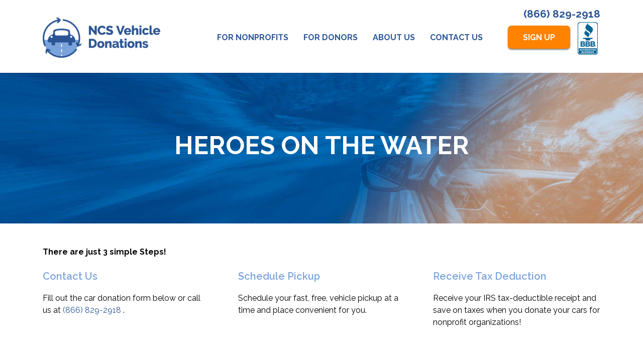

--- FILE ---
content_type: text/html; charset=UTF-8
request_url: https://www.ncsvehicledonations.com/nonprofits/heroes-on-the-water/
body_size: 56484
content:
<!DOCTYPE html>
<html lang="en-US">
<head>
	<!-- Google Tag Manager -->
    <script>(function(w,d,s,l,i){w[l]=w[l]||[];w[l].push({'gtm.start':
    new Date().getTime(),event:'gtm.js'});var f=d.getElementsByTagName(s)[0],
    j=d.createElement(s),dl=l!='dataLayer'?'&l='+l:'';j.async=true;j.src=
    'https://www.googletagmanager.com/gtm.js?id='+i+dl;f.parentNode.insertBefore(j,f);
    })(window,document,'script','dataLayer','GTM-N5SHZXKN');</script>
    <!-- End Google Tag Manager -->
	<meta charset="UTF-8">
	<meta http-equiv="X-UA-Compatible" content="IE=edge" />
	<link rel="profile" href="https://gmpg.org/xfn/11">
	<link rel="pingback" href="https://www.ncsvehicledonations.com/xmlrpc.php">
	<meta name='robots' content='index, follow, max-image-preview:large, max-snippet:-1, max-video-preview:-1' />
<meta name="viewport" content="width=device-width, initial-scale=1">
	<!-- This site is optimized with the Yoast SEO plugin v26.6 - https://yoast.com/wordpress/plugins/seo/ -->
	<title>Heroes on the Water - NCS Vehicle Donations</title>
	<link rel="canonical" href="https://www.ncsvehicledonations.com/nonprofits/heroes-on-the-water/" />
	<meta property="og:locale" content="en_US" />
	<meta property="og:type" content="article" />
	<meta property="og:title" content="Heroes on the Water - NCS Vehicle Donations" />
	<meta property="og:description" content="To help warriors relax, rehabilitate, and reintegrate through kayak fishing and the outdoors." />
	<meta property="og:url" content="https://www.ncsvehicledonations.com/nonprofits/heroes-on-the-water/" />
	<meta property="og:site_name" content="NCS Vehicle Donations" />
	<meta property="article:modified_time" content="2020-06-11T10:33:32+00:00" />
	<meta property="og:image" content="https://www.ncsvehicledonations.com/wp-content/uploads/2020/04/heroes-on-the-water.jpg" />
	<meta property="og:image:width" content="200" />
	<meta property="og:image:height" content="155" />
	<meta property="og:image:type" content="image/jpeg" />
	<meta name="twitter:card" content="summary_large_image" />
	<script type="application/ld+json" class="yoast-schema-graph">{"@context":"https://schema.org","@graph":[{"@type":"WebPage","@id":"https://www.ncsvehicledonations.com/nonprofits/heroes-on-the-water/","url":"https://www.ncsvehicledonations.com/nonprofits/heroes-on-the-water/","name":"Heroes on the Water - NCS Vehicle Donations","isPartOf":{"@id":"https://www.ncsvehicledonations.com/#website"},"primaryImageOfPage":{"@id":"https://www.ncsvehicledonations.com/nonprofits/heroes-on-the-water/#primaryimage"},"image":{"@id":"https://www.ncsvehicledonations.com/nonprofits/heroes-on-the-water/#primaryimage"},"thumbnailUrl":"https://www.ncsvehicledonations.com/wp-content/uploads/2020/04/heroes-on-the-water.jpg","datePublished":"2020-04-23T08:31:44+00:00","dateModified":"2020-06-11T10:33:32+00:00","breadcrumb":{"@id":"https://www.ncsvehicledonations.com/nonprofits/heroes-on-the-water/#breadcrumb"},"inLanguage":"en-US","potentialAction":[{"@type":"ReadAction","target":["https://www.ncsvehicledonations.com/nonprofits/heroes-on-the-water/"]}]},{"@type":"ImageObject","inLanguage":"en-US","@id":"https://www.ncsvehicledonations.com/nonprofits/heroes-on-the-water/#primaryimage","url":"https://www.ncsvehicledonations.com/wp-content/uploads/2020/04/heroes-on-the-water.jpg","contentUrl":"https://www.ncsvehicledonations.com/wp-content/uploads/2020/04/heroes-on-the-water.jpg","width":200,"height":155},{"@type":"BreadcrumbList","@id":"https://www.ncsvehicledonations.com/nonprofits/heroes-on-the-water/#breadcrumb","itemListElement":[{"@type":"ListItem","position":1,"name":"Home","item":"https://www.ncsvehicledonations.com/"},{"@type":"ListItem","position":2,"name":"Nonprofits","item":"https://www.ncsvehicledonations.com/nonprofits/"},{"@type":"ListItem","position":3,"name":"Heroes on the Water"}]},{"@type":"WebSite","@id":"https://www.ncsvehicledonations.com/#website","url":"https://www.ncsvehicledonations.com/","name":"NCS Vehicle Donations","description":"Car Donations Made Easy","potentialAction":[{"@type":"SearchAction","target":{"@type":"EntryPoint","urlTemplate":"https://www.ncsvehicledonations.com/?s={search_term_string}"},"query-input":{"@type":"PropertyValueSpecification","valueRequired":true,"valueName":"search_term_string"}}],"inLanguage":"en-US"}]}</script>
	<!-- / Yoast SEO plugin. -->


<link href='https://fonts.gstatic.com' crossorigin rel='preconnect' />
<link href='https://fonts.googleapis.com' crossorigin rel='preconnect' />
<link rel="alternate" type="application/rss+xml" title="NCS Vehicle Donations &raquo; Feed" href="https://www.ncsvehicledonations.com/feed/" />
<link rel="alternate" type="application/rss+xml" title="NCS Vehicle Donations &raquo; Comments Feed" href="https://www.ncsvehicledonations.com/comments/feed/" />
<link rel="alternate" title="oEmbed (JSON)" type="application/json+oembed" href="https://www.ncsvehicledonations.com/wp-json/oembed/1.0/embed?url=https%3A%2F%2Fwww.ncsvehicledonations.com%2Fnonprofits%2Fheroes-on-the-water%2F" />
<link rel="alternate" title="oEmbed (XML)" type="text/xml+oembed" href="https://www.ncsvehicledonations.com/wp-json/oembed/1.0/embed?url=https%3A%2F%2Fwww.ncsvehicledonations.com%2Fnonprofits%2Fheroes-on-the-water%2F&#038;format=xml" />
<style id='wp-img-auto-sizes-contain-inline-css' type='text/css'>
img:is([sizes=auto i],[sizes^="auto," i]){contain-intrinsic-size:3000px 1500px}
/*# sourceURL=wp-img-auto-sizes-contain-inline-css */
</style>
<link rel='stylesheet' id='fontawesome-css' href='https://www.ncsvehicledonations.com/wp-content/themes/generatepress/css/font-awesome.min.css?ver=4.6.1' type='text/css' media='all' />
<link rel='stylesheet' id='generate-fonts-css' href='//fonts.googleapis.com/css?family=Raleway:100,100italic,200,200italic,300,300italic,regular,italic,500,500italic,600,600italic,700,700italic,800,800italic,900,900italic' type='text/css' media='all' />
<style id='wp-emoji-styles-inline-css' type='text/css'>

	img.wp-smiley, img.emoji {
		display: inline !important;
		border: none !important;
		box-shadow: none !important;
		height: 1em !important;
		width: 1em !important;
		margin: 0 0.07em !important;
		vertical-align: -0.1em !important;
		background: none !important;
		padding: 0 !important;
	}
/*# sourceURL=wp-emoji-styles-inline-css */
</style>
<link rel='stylesheet' id='wp-block-library-css' href='https://www.ncsvehicledonations.com/wp-includes/css/dist/block-library/style.min.css?ver=6.9' type='text/css' media='all' />
<style id='global-styles-inline-css' type='text/css'>
:root{--wp--preset--aspect-ratio--square: 1;--wp--preset--aspect-ratio--4-3: 4/3;--wp--preset--aspect-ratio--3-4: 3/4;--wp--preset--aspect-ratio--3-2: 3/2;--wp--preset--aspect-ratio--2-3: 2/3;--wp--preset--aspect-ratio--16-9: 16/9;--wp--preset--aspect-ratio--9-16: 9/16;--wp--preset--color--black: #000000;--wp--preset--color--cyan-bluish-gray: #abb8c3;--wp--preset--color--white: #ffffff;--wp--preset--color--pale-pink: #f78da7;--wp--preset--color--vivid-red: #cf2e2e;--wp--preset--color--luminous-vivid-orange: #ff6900;--wp--preset--color--luminous-vivid-amber: #fcb900;--wp--preset--color--light-green-cyan: #7bdcb5;--wp--preset--color--vivid-green-cyan: #00d084;--wp--preset--color--pale-cyan-blue: #8ed1fc;--wp--preset--color--vivid-cyan-blue: #0693e3;--wp--preset--color--vivid-purple: #9b51e0;--wp--preset--color--contrast: var(--contrast);--wp--preset--color--contrast-2: var(--contrast-2);--wp--preset--color--contrast-3: var(--contrast-3);--wp--preset--color--base: var(--base);--wp--preset--color--base-2: var(--base-2);--wp--preset--color--base-3: var(--base-3);--wp--preset--color--accent: var(--accent);--wp--preset--gradient--vivid-cyan-blue-to-vivid-purple: linear-gradient(135deg,rgb(6,147,227) 0%,rgb(155,81,224) 100%);--wp--preset--gradient--light-green-cyan-to-vivid-green-cyan: linear-gradient(135deg,rgb(122,220,180) 0%,rgb(0,208,130) 100%);--wp--preset--gradient--luminous-vivid-amber-to-luminous-vivid-orange: linear-gradient(135deg,rgb(252,185,0) 0%,rgb(255,105,0) 100%);--wp--preset--gradient--luminous-vivid-orange-to-vivid-red: linear-gradient(135deg,rgb(255,105,0) 0%,rgb(207,46,46) 100%);--wp--preset--gradient--very-light-gray-to-cyan-bluish-gray: linear-gradient(135deg,rgb(238,238,238) 0%,rgb(169,184,195) 100%);--wp--preset--gradient--cool-to-warm-spectrum: linear-gradient(135deg,rgb(74,234,220) 0%,rgb(151,120,209) 20%,rgb(207,42,186) 40%,rgb(238,44,130) 60%,rgb(251,105,98) 80%,rgb(254,248,76) 100%);--wp--preset--gradient--blush-light-purple: linear-gradient(135deg,rgb(255,206,236) 0%,rgb(152,150,240) 100%);--wp--preset--gradient--blush-bordeaux: linear-gradient(135deg,rgb(254,205,165) 0%,rgb(254,45,45) 50%,rgb(107,0,62) 100%);--wp--preset--gradient--luminous-dusk: linear-gradient(135deg,rgb(255,203,112) 0%,rgb(199,81,192) 50%,rgb(65,88,208) 100%);--wp--preset--gradient--pale-ocean: linear-gradient(135deg,rgb(255,245,203) 0%,rgb(182,227,212) 50%,rgb(51,167,181) 100%);--wp--preset--gradient--electric-grass: linear-gradient(135deg,rgb(202,248,128) 0%,rgb(113,206,126) 100%);--wp--preset--gradient--midnight: linear-gradient(135deg,rgb(2,3,129) 0%,rgb(40,116,252) 100%);--wp--preset--font-size--small: 13px;--wp--preset--font-size--medium: 20px;--wp--preset--font-size--large: 36px;--wp--preset--font-size--x-large: 42px;--wp--preset--spacing--20: 0.44rem;--wp--preset--spacing--30: 0.67rem;--wp--preset--spacing--40: 1rem;--wp--preset--spacing--50: 1.5rem;--wp--preset--spacing--60: 2.25rem;--wp--preset--spacing--70: 3.38rem;--wp--preset--spacing--80: 5.06rem;--wp--preset--shadow--natural: 6px 6px 9px rgba(0, 0, 0, 0.2);--wp--preset--shadow--deep: 12px 12px 50px rgba(0, 0, 0, 0.4);--wp--preset--shadow--sharp: 6px 6px 0px rgba(0, 0, 0, 0.2);--wp--preset--shadow--outlined: 6px 6px 0px -3px rgb(255, 255, 255), 6px 6px rgb(0, 0, 0);--wp--preset--shadow--crisp: 6px 6px 0px rgb(0, 0, 0);}:where(.is-layout-flex){gap: 0.5em;}:where(.is-layout-grid){gap: 0.5em;}body .is-layout-flex{display: flex;}.is-layout-flex{flex-wrap: wrap;align-items: center;}.is-layout-flex > :is(*, div){margin: 0;}body .is-layout-grid{display: grid;}.is-layout-grid > :is(*, div){margin: 0;}:where(.wp-block-columns.is-layout-flex){gap: 2em;}:where(.wp-block-columns.is-layout-grid){gap: 2em;}:where(.wp-block-post-template.is-layout-flex){gap: 1.25em;}:where(.wp-block-post-template.is-layout-grid){gap: 1.25em;}.has-black-color{color: var(--wp--preset--color--black) !important;}.has-cyan-bluish-gray-color{color: var(--wp--preset--color--cyan-bluish-gray) !important;}.has-white-color{color: var(--wp--preset--color--white) !important;}.has-pale-pink-color{color: var(--wp--preset--color--pale-pink) !important;}.has-vivid-red-color{color: var(--wp--preset--color--vivid-red) !important;}.has-luminous-vivid-orange-color{color: var(--wp--preset--color--luminous-vivid-orange) !important;}.has-luminous-vivid-amber-color{color: var(--wp--preset--color--luminous-vivid-amber) !important;}.has-light-green-cyan-color{color: var(--wp--preset--color--light-green-cyan) !important;}.has-vivid-green-cyan-color{color: var(--wp--preset--color--vivid-green-cyan) !important;}.has-pale-cyan-blue-color{color: var(--wp--preset--color--pale-cyan-blue) !important;}.has-vivid-cyan-blue-color{color: var(--wp--preset--color--vivid-cyan-blue) !important;}.has-vivid-purple-color{color: var(--wp--preset--color--vivid-purple) !important;}.has-black-background-color{background-color: var(--wp--preset--color--black) !important;}.has-cyan-bluish-gray-background-color{background-color: var(--wp--preset--color--cyan-bluish-gray) !important;}.has-white-background-color{background-color: var(--wp--preset--color--white) !important;}.has-pale-pink-background-color{background-color: var(--wp--preset--color--pale-pink) !important;}.has-vivid-red-background-color{background-color: var(--wp--preset--color--vivid-red) !important;}.has-luminous-vivid-orange-background-color{background-color: var(--wp--preset--color--luminous-vivid-orange) !important;}.has-luminous-vivid-amber-background-color{background-color: var(--wp--preset--color--luminous-vivid-amber) !important;}.has-light-green-cyan-background-color{background-color: var(--wp--preset--color--light-green-cyan) !important;}.has-vivid-green-cyan-background-color{background-color: var(--wp--preset--color--vivid-green-cyan) !important;}.has-pale-cyan-blue-background-color{background-color: var(--wp--preset--color--pale-cyan-blue) !important;}.has-vivid-cyan-blue-background-color{background-color: var(--wp--preset--color--vivid-cyan-blue) !important;}.has-vivid-purple-background-color{background-color: var(--wp--preset--color--vivid-purple) !important;}.has-black-border-color{border-color: var(--wp--preset--color--black) !important;}.has-cyan-bluish-gray-border-color{border-color: var(--wp--preset--color--cyan-bluish-gray) !important;}.has-white-border-color{border-color: var(--wp--preset--color--white) !important;}.has-pale-pink-border-color{border-color: var(--wp--preset--color--pale-pink) !important;}.has-vivid-red-border-color{border-color: var(--wp--preset--color--vivid-red) !important;}.has-luminous-vivid-orange-border-color{border-color: var(--wp--preset--color--luminous-vivid-orange) !important;}.has-luminous-vivid-amber-border-color{border-color: var(--wp--preset--color--luminous-vivid-amber) !important;}.has-light-green-cyan-border-color{border-color: var(--wp--preset--color--light-green-cyan) !important;}.has-vivid-green-cyan-border-color{border-color: var(--wp--preset--color--vivid-green-cyan) !important;}.has-pale-cyan-blue-border-color{border-color: var(--wp--preset--color--pale-cyan-blue) !important;}.has-vivid-cyan-blue-border-color{border-color: var(--wp--preset--color--vivid-cyan-blue) !important;}.has-vivid-purple-border-color{border-color: var(--wp--preset--color--vivid-purple) !important;}.has-vivid-cyan-blue-to-vivid-purple-gradient-background{background: var(--wp--preset--gradient--vivid-cyan-blue-to-vivid-purple) !important;}.has-light-green-cyan-to-vivid-green-cyan-gradient-background{background: var(--wp--preset--gradient--light-green-cyan-to-vivid-green-cyan) !important;}.has-luminous-vivid-amber-to-luminous-vivid-orange-gradient-background{background: var(--wp--preset--gradient--luminous-vivid-amber-to-luminous-vivid-orange) !important;}.has-luminous-vivid-orange-to-vivid-red-gradient-background{background: var(--wp--preset--gradient--luminous-vivid-orange-to-vivid-red) !important;}.has-very-light-gray-to-cyan-bluish-gray-gradient-background{background: var(--wp--preset--gradient--very-light-gray-to-cyan-bluish-gray) !important;}.has-cool-to-warm-spectrum-gradient-background{background: var(--wp--preset--gradient--cool-to-warm-spectrum) !important;}.has-blush-light-purple-gradient-background{background: var(--wp--preset--gradient--blush-light-purple) !important;}.has-blush-bordeaux-gradient-background{background: var(--wp--preset--gradient--blush-bordeaux) !important;}.has-luminous-dusk-gradient-background{background: var(--wp--preset--gradient--luminous-dusk) !important;}.has-pale-ocean-gradient-background{background: var(--wp--preset--gradient--pale-ocean) !important;}.has-electric-grass-gradient-background{background: var(--wp--preset--gradient--electric-grass) !important;}.has-midnight-gradient-background{background: var(--wp--preset--gradient--midnight) !important;}.has-small-font-size{font-size: var(--wp--preset--font-size--small) !important;}.has-medium-font-size{font-size: var(--wp--preset--font-size--medium) !important;}.has-large-font-size{font-size: var(--wp--preset--font-size--large) !important;}.has-x-large-font-size{font-size: var(--wp--preset--font-size--x-large) !important;}
/*# sourceURL=global-styles-inline-css */
</style>

<style id='classic-theme-styles-inline-css' type='text/css'>
/*! This file is auto-generated */
.wp-block-button__link{color:#fff;background-color:#32373c;border-radius:9999px;box-shadow:none;text-decoration:none;padding:calc(.667em + 2px) calc(1.333em + 2px);font-size:1.125em}.wp-block-file__button{background:#32373c;color:#fff;text-decoration:none}
/*# sourceURL=/wp-includes/css/classic-themes.min.css */
</style>
<link rel='stylesheet' id='generate-simple-php-styles-css' href='https://www.ncsvehicledonations.com/wp-content/plugins/generate-simple-php/style.css?ver=6.9' type='text/css' media='all' />
<link rel='stylesheet' id='cf-contact-form-styles-css' href='https://www.ncsvehicledonations.com/wp-content/plugins/ncs_contact_form/cf-contact-form-styles.css?ver=6.9' type='text/css' media='all' />
<link rel='stylesheet' id='cf-signup-form-styles-css' href='https://www.ncsvehicledonations.com/wp-content/plugins/ncs_signup_form/cf-signup-form-styles.css?ver=6.9' type='text/css' media='all' />
<link rel='stylesheet' id='search-filter-plugin-styles-css' href='https://www.ncsvehicledonations.com/wp-content/plugins/search-filter-pro/public/assets/css/search-filter.min.css?ver=2.5.16' type='text/css' media='all' />
<link rel='stylesheet' id='generate-style-grid-css' href='https://www.ncsvehicledonations.com/wp-content/themes/generatepress/assets/css/unsemantic-grid.min.css?ver=3.2.4' type='text/css' media='all' />
<link rel='stylesheet' id='generate-style-css' href='https://www.ncsvehicledonations.com/wp-content/themes/generatepress/assets/css/style.min.css?ver=3.2.4' type='text/css' media='all' />
<style id='generate-style-inline-css' type='text/css'>
@media (max-width:768px){}
body{background-color:#ffffff;color:#000000;}a{color:#2c5697;}a:visited{color:#2c5697;}a:hover, a:focus, a:active{color:#ff8200;}body .grid-container{max-width:1160px;}.wp-block-group__inner-container{max-width:1160px;margin-left:auto;margin-right:auto;}.generate-back-to-top{font-size:20px;border-radius:3px;position:fixed;bottom:30px;right:30px;line-height:40px;width:40px;text-align:center;z-index:10;transition:opacity 300ms ease-in-out;opacity:0.1;transform:translateY(1000px);}.generate-back-to-top__show{opacity:1;transform:translateY(0);}:root{--contrast:#222222;--contrast-2:#575760;--contrast-3:#b2b2be;--base:#f0f0f0;--base-2:#f7f8f9;--base-3:#ffffff;--accent:#1e73be;}.has-contrast-color{color:var(--contrast);}.has-contrast-background-color{background-color:var(--contrast);}.has-contrast-2-color{color:var(--contrast-2);}.has-contrast-2-background-color{background-color:var(--contrast-2);}.has-contrast-3-color{color:var(--contrast-3);}.has-contrast-3-background-color{background-color:var(--contrast-3);}.has-base-color{color:var(--base);}.has-base-background-color{background-color:var(--base);}.has-base-2-color{color:var(--base-2);}.has-base-2-background-color{background-color:var(--base-2);}.has-base-3-color{color:var(--base-3);}.has-base-3-background-color{background-color:var(--base-3);}.has-accent-color{color:var(--accent);}.has-accent-background-color{background-color:var(--accent);}body, button, input, select, textarea{font-family:"Raleway", sans-serif;font-weight:400;font-size:16px;}body{line-height:1.5;}.entry-content > [class*="wp-block-"]:not(:last-child){margin-bottom:1.5em;}.main-title{font-size:45px;}.main-navigation a, .menu-toggle{font-weight:700;text-transform:uppercase;font-size:16px;}.main-navigation .main-nav ul ul li a{font-size:15px;}.widget-title{text-transform:uppercase;}.sidebar .widget, .footer-widgets .widget{font-size:17px;}h1{font-weight:200;font-size:50px;}h2{font-weight:300;font-size:40px;}h3{font-weight:600;font-size:20px;}h4{font-size:inherit;line-height:1em;}h5{font-size:inherit;}@media (max-width:768px){.main-title{font-size:45px;}h1{font-size:35px;}h2{font-size:25px;}}.top-bar{background-color:#636363;color:#ffffff;}.top-bar a{color:#ffffff;}.top-bar a:hover{color:#303030;}.site-header{background-color:#ffffff;color:#3a3a3a;}.site-header a{color:#3a3a3a;}.main-title a,.main-title a:hover{color:#222222;}.site-description{color:#757575;}.mobile-menu-control-wrapper .menu-toggle,.mobile-menu-control-wrapper .menu-toggle:hover,.mobile-menu-control-wrapper .menu-toggle:focus,.has-inline-mobile-toggle #site-navigation.toggled{background-color:rgba(0, 0, 0, 0.02);}.main-navigation,.main-navigation ul ul{background-color:#ffffff;}.main-navigation .main-nav ul li a, .main-navigation .menu-toggle, .main-navigation .menu-bar-items{color:#2c5697;}.main-navigation .main-nav ul li:not([class*="current-menu-"]):hover > a, .main-navigation .main-nav ul li:not([class*="current-menu-"]):focus > a, .main-navigation .main-nav ul li.sfHover:not([class*="current-menu-"]) > a, .main-navigation .menu-bar-item:hover > a, .main-navigation .menu-bar-item.sfHover > a{color:#ff8200;background-color:#ffffff;}button.menu-toggle:hover,button.menu-toggle:focus,.main-navigation .mobile-bar-items a,.main-navigation .mobile-bar-items a:hover,.main-navigation .mobile-bar-items a:focus{color:#2c5697;}.main-navigation .main-nav ul li[class*="current-menu-"] > a{color:#ff8200;background-color:#ffffff;}.navigation-search input[type="search"],.navigation-search input[type="search"]:active, .navigation-search input[type="search"]:focus, .main-navigation .main-nav ul li.search-item.active > a, .main-navigation .menu-bar-items .search-item.active > a{color:#ff8200;background-color:#ffffff;}.main-navigation ul ul{background-color:#2c5697;}.main-navigation .main-nav ul ul li a{color:#ffffff;}.main-navigation .main-nav ul ul li:not([class*="current-menu-"]):hover > a,.main-navigation .main-nav ul ul li:not([class*="current-menu-"]):focus > a, .main-navigation .main-nav ul ul li.sfHover:not([class*="current-menu-"]) > a{color:#ff8200;background-color:#2c5697;}.main-navigation .main-nav ul ul li[class*="current-menu-"] > a{color:#ff8200;background-color:#2c5697;}.separate-containers .inside-article, .separate-containers .comments-area, .separate-containers .page-header, .one-container .container, .separate-containers .paging-navigation, .inside-page-header{color:#000000;background-color:#ffffff;}.inside-article a,.paging-navigation a,.comments-area a,.page-header a{color:#2c5697;}.inside-article a:hover,.paging-navigation a:hover,.comments-area a:hover,.page-header a:hover{color:#ff8200;}.entry-meta{color:#7e7e7e;}.entry-meta a{color:#2c5697;}.entry-meta a:hover{color:#ff8200;}h1{color:#7e7e7e;}h2{color:#2c5697;}h3{color:#7ba4db;}.sidebar .widget{color:#000000;background-color:#ffffff;}.sidebar .widget a{color:#2c5697;}.sidebar .widget a:hover{color:#ff8200;}.sidebar .widget .widget-title{color:#000000;}.footer-widgets{color:#ffffff;background-color:#2c5697;}.footer-widgets a{color:#ffffff;}.footer-widgets a:hover{color:#ff8200;}.footer-widgets .widget-title{color:#ffffff;}.site-info{color:#ffffff;background-color:#2c5697;}.site-info a{color:#ffffff;}.site-info a:hover{color:#ff8200;}.footer-bar .widget_nav_menu .current-menu-item a{color:#ff8200;}input[type="text"],input[type="email"],input[type="url"],input[type="password"],input[type="search"],input[type="tel"],input[type="number"],textarea,select{color:#7ba4db;background-color:#fafafa;border-color:#d9d9d9;}input[type="text"]:focus,input[type="email"]:focus,input[type="url"]:focus,input[type="password"]:focus,input[type="search"]:focus,input[type="tel"]:focus,input[type="number"]:focus,textarea:focus,select:focus{color:#7e7e7e;background-color:#ffffff;border-color:#ff8200;}button,html input[type="button"],input[type="reset"],input[type="submit"],a.button,a.wp-block-button__link:not(.has-background){color:#ffffff;background-color:#ff8200;}button:hover,html input[type="button"]:hover,input[type="reset"]:hover,input[type="submit"]:hover,a.button:hover,button:focus,html input[type="button"]:focus,input[type="reset"]:focus,input[type="submit"]:focus,a.button:focus,a.wp-block-button__link:not(.has-background):active,a.wp-block-button__link:not(.has-background):focus,a.wp-block-button__link:not(.has-background):hover{color:#ff8200;background-color:#ffffff;}a.generate-back-to-top{background-color:rgba( 0,0,0,0.4 );color:#ffffff;}a.generate-back-to-top:hover,a.generate-back-to-top:focus{background-color:rgba( 0,0,0,0.6 );color:#ffffff;}@media (max-width: 768px){.main-navigation .menu-bar-item:hover > a, .main-navigation .menu-bar-item.sfHover > a{background:none;color:#2c5697;}}.inside-top-bar{padding:10px;}.inside-header{padding:25px 25px 0px 25px;}.separate-containers .inside-article, .separate-containers .comments-area, .separate-containers .page-header, .separate-containers .paging-navigation, .one-container .site-content, .inside-page-header{padding:25px 25px 75px 25px;}.site-main .wp-block-group__inner-container{padding:25px 25px 75px 25px;}.entry-content .alignwide, body:not(.no-sidebar) .entry-content .alignfull{margin-left:-25px;width:calc(100% + 50px);max-width:calc(100% + 50px);}.one-container.right-sidebar .site-main,.one-container.both-right .site-main{margin-right:25px;}.one-container.left-sidebar .site-main,.one-container.both-left .site-main{margin-left:25px;}.one-container.both-sidebars .site-main{margin:0px 25px 0px 25px;}.main-navigation .main-nav ul li a,.menu-toggle,.main-navigation .mobile-bar-items a{padding-left:25px;padding-right:25px;line-height:100px;}.main-navigation .main-nav ul ul li a{padding:10px 25px 10px 25px;}.navigation-search input[type="search"]{height:100px;}.rtl .menu-item-has-children .dropdown-menu-toggle{padding-left:25px;}.menu-item-has-children .dropdown-menu-toggle{padding-right:25px;}.rtl .main-navigation .main-nav ul li.menu-item-has-children > a{padding-right:25px;}.footer-widgets{padding:50px 40px 25px 40px;}.site-info{padding:25px 20px 100px 20px;}@media (max-width:768px){.separate-containers .inside-article, .separate-containers .comments-area, .separate-containers .page-header, .separate-containers .paging-navigation, .one-container .site-content, .inside-page-header{padding:30px;}.site-main .wp-block-group__inner-container{padding:30px;}.inside-header{padding-top:0px;padding-right:0px;padding-bottom:0px;padding-left:0px;}.widget-area .widget{padding-top:40px;padding-right:40px;padding-bottom:40px;padding-left:40px;}.site-info{padding-right:10px;padding-left:10px;}.entry-content .alignwide, body:not(.no-sidebar) .entry-content .alignfull{margin-left:-30px;width:calc(100% + 60px);max-width:calc(100% + 60px);}}.one-container .sidebar .widget{padding:0px;}/* End cached CSS */@media (max-width: 768px){.main-navigation .menu-toggle,.main-navigation .mobile-bar-items,.sidebar-nav-mobile:not(#sticky-placeholder){display:block;}.main-navigation ul,.gen-sidebar-nav{display:none;}[class*="nav-float-"] .site-header .inside-header > *{float:none;clear:both;}}
body{background-repeat:no-repeat;}.site-header{background-repeat:no-repeat;background-size:cover;}.main-navigation ul ul li a{background-repeat:no-repeat;}.separate-containers .inside-article,.separate-containers .comments-area,.separate-containers .page-header,.one-container .container,.separate-containers .paging-navigation,.separate-containers .inside-page-header{background-repeat:no-repeat;}
.main-navigation .navigation-logo img {height:100px;}@media (max-width: 1170px) {.main-navigation .navigation-logo.site-logo {margin-left:0;}body.sticky-menu-logo.nav-float-left .main-navigation .site-logo.navigation-logo {margin-right:0;}}.main-navigation .main-nav ul li a,.menu-toggle,.main-navigation .mobile-bar-items a{transition: line-height 300ms ease}
.navigation-branding .main-title{font-weight:bold;text-transform:none;font-size:45px;}@media (max-width: 1024px){.main-title, .navigation-branding .main-title{font-size:45px;}}@media (max-width: 768px){.navigation-branding .main-title{font-size:45px;}}
/*# sourceURL=generate-style-inline-css */
</style>
<link rel='stylesheet' id='generate-mobile-style-css' href='https://www.ncsvehicledonations.com/wp-content/themes/generatepress/assets/css/mobile.min.css?ver=3.2.4' type='text/css' media='all' />
<link rel='stylesheet' id='generate-font-icons-css' href='https://www.ncsvehicledonations.com/wp-content/themes/generatepress/assets/css/components/font-icons.min.css?ver=3.2.4' type='text/css' media='all' />
<link rel='stylesheet' id='generate-blog-images-css' href='https://www.ncsvehicledonations.com/wp-content/plugins/gp-premium/blog/functions/css/featured-images.min.css?ver=2.5.5' type='text/css' media='all' />
<link rel='stylesheet' id='lgc-unsemantic-grid-responsive-tablet-css' href='https://www.ncsvehicledonations.com/wp-content/plugins/lightweight-grid-columns/css/unsemantic-grid-responsive-tablet.css?ver=1.0' type='text/css' media='all' />
<link rel='stylesheet' id='generate-secondary-nav-css' href='https://www.ncsvehicledonations.com/wp-content/plugins/gp-premium/secondary-nav/functions/css/style.min.css?ver=2.5.5' type='text/css' media='all' />
<style id='generate-secondary-nav-inline-css' type='text/css'>
.secondary-navigation{background-color:#636363;}.secondary-navigation .main-nav ul li a,.secondary-navigation .menu-toggle,.secondary-menu-bar-items .menu-bar-item > a{color:#ffffff;text-transform:uppercase;}.secondary-navigation .secondary-menu-bar-items{color:#ffffff;}button.secondary-menu-toggle:hover,button.secondary-menu-toggle:focus{color:#ffffff;}.widget-area .secondary-navigation{margin-bottom:20px;}.secondary-navigation ul ul{background-color:#303030;top:auto;}.secondary-navigation .main-nav ul ul li a{color:#ffffff;}.secondary-navigation .main-nav ul li:not([class*="current-menu-"]):hover > a, .secondary-navigation .main-nav ul li:not([class*="current-menu-"]):focus > a, .secondary-navigation .main-nav ul li.sfHover:not([class*="current-menu-"]) > a, .secondary-menu-bar-items .menu-bar-item:hover > a{color:#ffffff;background-color:#303030;}.secondary-navigation .main-nav ul ul li:not([class*="current-menu-"]):hover > a,.secondary-navigation .main-nav ul ul li:not([class*="current-menu-"]):focus > a,.secondary-navigation .main-nav ul ul li.sfHover:not([class*="current-menu-"]) > a{color:#ffffff;background-color:#474747;}.secondary-navigation .main-nav ul li[class*="current-menu-"] > a{color:#222222;background-color:#ffffff;}.secondary-navigation .main-nav ul ul li[class*="current-menu-"] > a{color:#ffffff;background-color:#474747;}@media (max-width: 768px) {.secondary-menu-bar-items .menu-bar-item:hover > a{background: none;color: #ffffff;}}
/*# sourceURL=generate-secondary-nav-inline-css */
</style>
<link rel='stylesheet' id='generate-secondary-nav-mobile-css' href='https://www.ncsvehicledonations.com/wp-content/plugins/gp-premium/secondary-nav/functions/css/style-mobile.min.css?ver=2.5.5' type='text/css' media='all' />
<link rel='stylesheet' id='generate-sticky-css' href='https://www.ncsvehicledonations.com/wp-content/plugins/gp-premium/menu-plus/functions/css/sticky.min.css?ver=2.5.5' type='text/css' media='all' />
<link rel='stylesheet' id='generate-menu-logo-css' href='https://www.ncsvehicledonations.com/wp-content/plugins/gp-premium/menu-plus/functions/css/menu-logo.min.css?ver=2.5.5' type='text/css' media='all' />
<style id='generate-menu-logo-inline-css' type='text/css'>
@media (max-width: 768px){.sticky-menu-logo .navigation-stick:not(.mobile-header-navigation) .menu-toggle,.menu-logo .main-navigation:not(.mobile-header-navigation) .menu-toggle{display:inline-block;clear:none;width:auto;float:right;}.sticky-menu-logo .navigation-stick:not(.mobile-header-navigation) .mobile-bar-items,.menu-logo .main-navigation:not(.mobile-header-navigation) .mobile-bar-items{position:relative;float:right;}.regular-menu-logo .main-navigation:not(.navigation-stick):not(.mobile-header-navigation) .menu-toggle{display:inline-block;clear:none;width:auto;float:right;}.regular-menu-logo .main-navigation:not(.navigation-stick):not(.mobile-header-navigation) .mobile-bar-items{position:relative;float:right;}body[class*="nav-float-"].menu-logo-enabled:not(.sticky-menu-logo) .main-navigation .main-nav{display:block;}.sticky-menu-logo.nav-float-left .navigation-stick:not(.mobile-header-navigation) .menu-toggle,.menu-logo.nav-float-left .main-navigation:not(.mobile-header-navigation) .menu-toggle,.regular-menu-logo.nav-float-left .main-navigation:not(.navigation-stick):not(.mobile-header-navigation) .menu-toggle{float:left;}}
/*# sourceURL=generate-menu-logo-inline-css */
</style>
<link rel='stylesheet' id='generate-navigation-branding-css' href='https://www.ncsvehicledonations.com/wp-content/plugins/gp-premium/menu-plus/functions/css/navigation-branding.min.css?ver=2.5.5' type='text/css' media='all' />
<style id='generate-navigation-branding-inline-css' type='text/css'>
@media (max-width: 768px){.site-header, #site-navigation, #sticky-navigation{display:none !important;opacity:0.0;}#mobile-header{display:block !important;width:100% !important;}#mobile-header .main-nav > ul{display:none;}#mobile-header.toggled .main-nav > ul, #mobile-header .menu-toggle, #mobile-header .mobile-bar-items{display:block;}#mobile-header .main-nav{-ms-flex:0 0 100%;flex:0 0 100%;-webkit-box-ordinal-group:5;-ms-flex-order:4;order:4;}}.navigation-branding img, .site-logo.mobile-header-logo img{height:100px;width:auto;}.navigation-branding .main-title{line-height:100px;}@media (max-width: 1170px){#site-navigation .navigation-branding, #sticky-navigation .navigation-branding{margin-left:10px;}}@media (max-width: 768px){.main-navigation:not(.slideout-navigation) .main-nav{-ms-flex:0 0 100%;flex:0 0 100%;}.main-navigation:not(.slideout-navigation) .inside-navigation{-ms-flex-wrap:wrap;flex-wrap:wrap;display:-webkit-box;display:-ms-flexbox;display:flex;}.nav-aligned-center .navigation-branding, .nav-aligned-left .navigation-branding{margin-right:auto;}.nav-aligned-center  .main-navigation.has-branding:not(.slideout-navigation) .inside-navigation .main-nav,.nav-aligned-center  .main-navigation.has-sticky-branding.navigation-stick .inside-navigation .main-nav,.nav-aligned-left  .main-navigation.has-branding:not(.slideout-navigation) .inside-navigation .main-nav,.nav-aligned-left  .main-navigation.has-sticky-branding.navigation-stick .inside-navigation .main-nav{margin-right:0px;}}
/*# sourceURL=generate-navigation-branding-inline-css */
</style>
<script src="https://www.ncsvehicledonations.com/wp-includes/js/jquery/jquery.min.js?ver=3.7.1" id="jquery-core-js"></script>
<script src="https://www.ncsvehicledonations.com/wp-includes/js/jquery/jquery-migrate.min.js?ver=3.4.1" id="jquery-migrate-js"></script>
<link rel="https://api.w.org/" href="https://www.ncsvehicledonations.com/wp-json/" /><link rel="alternate" title="JSON" type="application/json" href="https://www.ncsvehicledonations.com/wp-json/wp/v2/nonprofits/439" /><link rel="EditURI" type="application/rsd+xml" title="RSD" href="https://www.ncsvehicledonations.com/xmlrpc.php?rsd" />
<meta name="generator" content="WordPress 6.9" />
<link rel='shortlink' href='https://www.ncsvehicledonations.com/?p=439' />
<meta name="msvalidate.01" content="558A8D3FF92695AE86674A98D4B17F03" />		<!--[if lt IE 9]>
			<link rel="stylesheet" href="https://www.ncsvehicledonations.com/wp-content/plugins/lightweight-grid-columns/css/ie.min.css" />
		<![endif]-->
	<link rel="icon" href="https://www.ncsvehicledonations.com/wp-content/uploads/2020/06/cropped-ncs-1-32x32.png" sizes="32x32" />
<link rel="icon" href="https://www.ncsvehicledonations.com/wp-content/uploads/2020/06/cropped-ncs-1-192x192.png" sizes="192x192" />
<link rel="apple-touch-icon" href="https://www.ncsvehicledonations.com/wp-content/uploads/2020/06/cropped-ncs-1-180x180.png" />
<meta name="msapplication-TileImage" content="https://www.ncsvehicledonations.com/wp-content/uploads/2020/06/cropped-ncs-1-270x270.png" />
		<style id="wp-custom-css">
			/*
You can add your own CSS here.

Click the help icon above to learn more.
*/

.postid-1415 .site-content h3, .postid-1415 .site-content a{color:#32449B;}

.postid-1415 .site-content .entry-header strong {color:#DD1F26;}

 .postid-1415 .site-content .form-donate--home .field--type-radio-card .field__label{background-color:#32449B;}

 .postid-1415 .site-content .field--type-radio-card input:checked + .field__label {
  background-color: #DD1F26;
}

 .postid-1415 .site-content .form-donate__next, .postid-1415 .site-content .form-donate__submit {
  background-color: #DD1F26;
}

 .postid-1415 .site-content .form-donate__step.active::before {
  background-color: #32449B;
}

.single-post li {
  list-style-type: disc;
  margin-bottom: 20px;
}
.single-post ol li {
	list-style-type: numbers;
}

.read-more-button-container .button{
	border-radius:7px; padding:10px 20px;
	text-transform: uppercase; font-weight:bold; font-size:14px;	
	box-shadow: 0 4px 8px 0 rgba(0, 0, 0, 0.2);
-webkit-box-shadow: 0 4px 8px 0 rgba(0, 0, 0, 0.2);
-moz-box-shadow: 0 4px 8px 0 rgba(0, 0, 0, 0.2);
}

.blog .post-date {display:block; font-size:10px;color:#7e7e7e;}

#recent-posts-2 ul li {border-bottom:1px solid #f1f2f3; padding-bottom:20px}

.blog .entry-title {
  font-weight: bold;
  font-size: 33px;
}
#recent-posts-2 {box-shadow: 0 11px 32px rgba(9,27,46,.11);}
#recent-posts-2 .widget-title {font-weight:bold; color:#2c5697;}

#recent-posts-2.widget ul li {
  list-style-type: none;
	list-style: #000;
  margin-left: 15px;
}

#recent-posts-2.widget ul li::before {
position: absolute;
top: 10px;
left: -1em;
display: block;
width: 6px;
height: 6px;
content: "";
-webkit-border-radius: 50%;
-moz-border-radius: 50%;
border-radius: 50%;
background-color: #ff8200;
}

.entry-summary {padding-bottom:25px;border-bottom: 1px solid #f1f2f3}

.post .inside-article h1,.post .inside-article h2.entry-title {text-align:left;}

.single-post #client-section {display:none;}

.nonprofits .featured-image {display:none;}

.inside-right-sidebar .widget-title {text-align:left;}

.searchandfilter ul {
  display: block;
  margin: 0;
	padding:10px;
  background-color: #ff8b44;
  text-align: center;
	border-radius: 7px;
	-webkit-border-radius: 7px;
  
}
.searchandfilter ul li {
  list-style: none;
  display: inline-block !important;
  padding: 10px;
  margin: auto;
  float: none!important;
}
.searchandfilter h4 {
   display: none;
}

.filter-dropdown ul {margin-left:0px}

.sf-input-text {width:230px;padding:10px!important;
border-radius:7px !important;}
.sf-input-select {width:230px;padding:10px !important;
border-radius:7px !important;}
.logo-nonprofit {width: auto;
max-height: 35px;
margin-left: -32px;
margin-right:32px;
}
.main-navigation .navigation-logo img {padding:0px; margin:10px}
.main-navigation .navigation-logo img {
    height: 80px;
}
.nonprofits__link .logo {min-width:190px;text-align:center;}
.nonprofits__link {
  position: relative;
  display: -webkit-box;
  display: -webkit-flex;
  display: -moz-box;
  display: -ms-flexbox;
  display: flex;
  flex-flow: row wrap;
  align-items: center;
  min-height: 65px;
  margin: 0 0 -1px;
  padding: 10px 65px 10px 55px;
  text-decoration: none;
  letter-spacing: -.01em;
  color: #132745;
  border: 1px solid #e9ecee;
    border-top-color: rgb(233, 236, 238);
    border-right-color: rgb(233, 236, 238);
    border-bottom-color: rgb(233, 236, 238);
    border-left-color: rgb(233, 236, 238);
  font-family: "ProximaNova",Arial,sans-serif;
  font-size: 19px;
  font-weight: 600;
  line-height: 1.2;
  -webkit-align-items: center;
  -webkit-box-align: center;
  -moz-box-align: center;
  -webkit-box-direction: normal;
  -moz-box-direction: normal;
  -webkit-box-orient: horizontal;
  -moz-box-orient: horizontal;
  -ms-flex-align: center;
  -webkit-flex-flow: row wrap;
  -ms-flex-flow: row wrap;
	text-align:right !important:
}

.nonprofits__learnmore {
position: absolute;
right: 10px;
font-weight: 300;
	font-size:16px;
}

.main-navigation .main-nav ul li a, .menu-toggle, .main-navigation .mobile-bar-items a {padding-left:15px; padding-right:15px;}

.widget #menu-footer-menu li {
    vertical-align: top;
}
.sub-menu li {
    list-style-type: none;
    margin-bottom: 0px;
}
.main-navigation .main-nav ul ul li a {
	background-color:#ffffff;
    color: #2c56a6;
}

.menu-item-has-children .dropdown-menu-toggle {
    float: none;
}

.client-ww {
  background-color: #ffffff;
  background-image: url(https://www.ncsvehicledonations.com/wp-content/uploads/2022/10/ncs_hero_ww-scaled.jpg) !important;
  background-size: cover;
  text-align: center !important;
  min-height: 600px !important;
	background-position: right !important; 
}

.client-hhh {
  background-color: #ffffff;
  background-image: url(https://www.ncsvehicledonations.com/wp-content/uploads/2023/03/ncs_hero_hhh-scaled-2.jpg) !important;
  background-size: cover;
  text-align: center !important;
  min-height: 600px !important;
	background-position: center !important; 
}

.client-ww h1, .client-hhh h1 {
  margin-top: 280px !important;
}

.postid-925 .entry-content img, .postid-1429 .entry-content img  {float:left;}
.postid-925 .entry-content p, .postid-1429 .entry-content p {clear:both}

.postid-925 .entry-content a,.postid-925 .entry-header a, .postid-1429 .entry-content a,.postid-1429 .entry-header a {color:#002F60}

.postid-925 .entry-content a:hover,.postid-925 .entry-header a:hover, .postid-1429 .entry-content a:hover,.postid-1429 .entry-header a:hover {color:#840029}

.postid-925 .entry-header h3, .postid-1429 .entry-header h3 {color: #41A2D0}


.postid-925 .form-donate__step.active::before, .postid-1429 .form-donate__step.active::before {background-color: #41A2D0;}

.postid-925 .form-donate--home .field--type-radio-card .field__label, .postid-1429 .form-donate--home .field--type-radio-card .field__label {background-color: #72808A;}

.postid-925 .field--type-radio-card .field__label:hover, .postid-925 .field--type-radio-card input:checked + .field__label, .postid-1429 .field--type-radio-card .field__label:hover, .postid-1429 .field--type-radio-card input:checked + .field__label {
  background-color: #B5121B;
}

.postid-925 .button, .postid-1429 .button {background-color: #B5121B;}

.postid-925 .button:hover, 
.postid-1429 .button:hover {background-color: #840029;}


.postid-925 .selectric .button, .postid-1429 .selectric .button  {background-color: #C6CDD1;}

.postid-925 .selectric .button:hover, .postid-1429 .selectric .button:hover  {background-color: #C6CDD1;}


.postid-925 .selectric .button::after, .postid-1429 .selectric .button::after {border-top-color: #72808A;}

.postid-925 .selectric-hover .selectric .button::after, .postid-1429 .selectric-hover .selectric .button::after {border-top-color: #72808A;}

.postid-925 .selectric-items, 
.postid-1429 .selectric-items  li.highlighted {
  background: #C6CDD1;
}

.postid-925 .form-donate__back, .postid-1429 .form-donate__back {
  background: #C6CDD1;
	color:#72808A;
}


.postid-925 .form-donate__back:hover, .postid-1429 .form-donate__back:hover {
  background: #72808A;
	color:#C6CDD1;
}

.form__row {padding: 25px;
  background-color: #f2f2f2;
  width: 80%;
  margin: 20px auto;}

.form__row input{width:100%}

.mb0 {text-align:center;}		</style>
		<style id="sccss">/* Enter Your Custom CSS Here */
  

body[class*="nav-float-"].menu-logo-enabled:not(.sticky-menu-logo) .main-navigation:not(.navigation-stick) .navigation-logo {
  margin-left: -10px;
}
.menu-toggle {
  font-weight: 700;
}
.menu-toggle::before {
		font-family: FontAwesome;
}

/*FAQs*/
.faq {
    display: block;
}

.faq .accordion__heading {
    border: none;
}

.faq__question {
    margin: 1px 0 0;
}

.faq__question {
    position: relative;
    display: block;
    max-width: 100%;
    padding: 11px 10px 9px 52px;
    cursor: pointer;
    -webkit-transition: all .2s ease;
       -moz-transition: all .2s ease;
         -o-transition: all .2s ease;
            transition: all .2s ease;
    text-align: left;
    color: #4a4c4e;
    border: none;
    border-right: 32px solid #eff0f3;
    background-color: #f5f6f7;
    font-family: "Circe", Arial, sans-serif;
    font-size: 18px;
    font-weight: 300;
    line-height: 20px;
}

.faq__question::before {
    position: absolute;
    top: 11px;
    left: 27px;
    display: inline-block;
    margin-right: 12px;
    content: "Q.";
    -webkit-transition: all .2s ease;
       -moz-transition: all .2s ease;
         -o-transition: all .2s ease;
            transition: all .2s ease;
    color: #8b92a5;
    font-size: 16px;
    font-weight: 400;
}

.faq__question::after {
    position: absolute;
    top: 50%;
    right: -18px;
    display: block;
    width: 6px;
    height: 6px;
    margin-top: -5px;
    content: "";
    -webkit-transition: border-color .2s ease;
       -moz-transition: border-color .2s ease;
         -o-transition: border-color .2s ease;
            transition: border-color .2s ease;
    -webkit-transform: rotate(45deg);
       -moz-transform: rotate(45deg);
        -ms-transform: rotate(45deg);
         -o-transform: rotate(45deg);
            transform: rotate(45deg);
    border-width: 1px;
    border-style: none solid solid none;
    border-color: #8b92a5;
}

.faq__question[aria-expanded=true],
.faq__question:focus,
.faq__question:hover {
    color: #fff;
    border-right-color: #2C5596;
    background-color: #7AA3DB;
    -webkit-box-shadow: none;
       -moz-box-shadow: none;
            box-shadow: none;
    font-weight: 700;
}

.faq__question[aria-expanded=true]::before,
.faq__question:focus::before,
.faq__question:hover::before {
    color: #fff;
}

.faq__question[aria-expanded=true]::after,
.faq__question:focus::after,
.faq__question:hover::after {
    border-color: #fff;
}

.faq__question[aria-expanded=true]::after {
    margin-top: -1px;
    border-style: solid none none solid;
}

.faq__question:hover a{
    color:white !important;
    font-weight: bold !important;
}

.faq__question a{
    color:#4a4c4e !important;
    font-weight: 300 !important;
}

.faq__answer {
    display: none;
    width: 100%;
    padding: 20px;
    border: 1px solid #e7eced;
    border-top: none;

    color: #4a4c4e;
    font-family: "Circe", Arial, sans-serif;
    font-size: 17px;
    font-weight: 400;
    line-height: 1.68;
}

.faq__answer ul{
    margin-bottom:0px;
}

.faq__answer p {
    margin-bottom: 20px;
}

.faq__answer p:last-child {
    margin-bottom: 0;
}

.faq .accordion__panel[aria-hidden=false] {
    padding: 22px 42px 22px 28px;
}

.page__title-faq {
  margin-top: 30px;
}


  /* ------ wordpress.org/plugins/tabby-responsive-tabs/ ------ */
.main-navigation ul ul {
    top: 70px;
}
.dropdown-menu-toggle {display:none;}
.menu-item-has-children .dropdown-menu-toggle {display: none;}
.menu-item-has-children a{padding-right: 15px !important;}
#mobile-menu .dropdown-menu-toggle {display:inline;padding-right: 0px;
	padding-left:20px;}

.searchandfilter select.sf-input-select {
    min-width: 170px;
    background: #fafafa;
    background-color: rgb(250, 250, 250);
    color: #666;
    border: 1px solid #ccc;
        border-top-color: rgb(204, 204, 204);
        border-right-color: rgb(204, 204, 204);
        border-bottom-color: rgb(204, 204, 204);
        border-left-color: rgb(204, 204, 204);
        border-radius: 0;
    padding: 7px 15px;
    -moz-box-sizing: border-box;
    -webkit-box-sizing: border-box;
    box-sizing: border-box;
    max-width: 100%;
    -moz-appearance: none;
    -webkit-appearance: none;
    appearance: none;
    background-image: url(data:image/svg+xml;charset=US-ASCII,%3Csvg%20xmlns%3D%22http%3A%2F%2Fwww.w3.org%2F2000%2Fsvg%22%20viewBox%3D%220%200%20276.7%20153%22%20enable-background%3D%22new%200%200%20276.7%20153%22%3E%3Cstyle%3E.arrow%7Bfill%3A%23777777%3B%7D%3C%2Fstyle%3E%3Cpath%20class%3D%22arrow%22%20d%3D%22M276.7%200H0l138.2%20153z%22%20%2F%3E%3C%2Fsvg%3E);
    background-position: right 10px center;
    background-repeat: no-repeat;
    background-size: auto 15%;
    cursor: pointer;

}

.searchandfilter ul li {
    list-style: none;
    display: block;
    padding: 10px;
    margin: 0;
    float: left;
}

.wsp-container ul
{max-width: 400px;
		margin: auto;}


.responsive-tabs .responsive-tabs__heading {
	display: none;
}

.responsive-tabs .responsive-tabs__list__item {
	display: inline;
	cursor: pointer;
}

.responsive-tabs-wrapper {
	clear: both;
	margin-bottom: 20px;
	zoom: 1;
}

.responsive-tabs-wrapper:before,
.responsive-tabs-wrapper:after {
	content: "";
	display: table;
}

.responsive-tabs-wrapper:after {
	clear: both;
}

.responsive-tabs .responsive-tabs__heading:focus,
.responsive-tabs .responsive-tabs__list__item:focus {
	outline: 1px solid transparent;
}

.responsive-tabs .responsive-tabs__heading--active:focus,
.responsive-tabs .responsive-tabs__list__item--active:focus {
	outline: none;
}

.responsive-tabs ul.responsive-tabs__list {
	font-size: 18px;
	line-height: 18px;
	margin: 20px auto 0px auto;
    display:flex; /*flexbox experiment - parent*/
	padding: 0;
    width: 100%;
    text-align:center;
}

.responsive-tabs .responsive-tabs__list__item {
	background: transparent;
	border-right: 1px solid #d9d9d9;
	border-bottom: none;
	color: #2C5697;
	font-size: 16px;
	line-height: 30px;
    font-weight: 400;
	text-transform: inherit;
    flex-grow:1;  /*flexbox experimnet -child*/
  	flex-shrink:1; /*flexbox experimnet -child*/
	margin: 1px 0 0 0;
	padding: 15px 15px 15px;
	white-space: nowrap;
    display: inline-block;
	-webkit-user-select: none;
	-moz-user-select: none;
	-ms-user-select: none;
	user-select: none;
}

.responsive-tabs li.responsive-tabs__list__item:last-of-type {
    border-right: none!important;   
}
  
.responsive-tabs .responsive-tabs__list__item .fa {
	margin-right: 15px;
	line-height: 0.8;
}

.responsive-tabs .responsive-tabs__list__item:hover {
	color: #ff8200;
}

.responsive-tabs .responsive-tabs__list__item--active,
.responsive-tabs .responsive-tabs__list__item--active:hover {
	background: #2C5697;
	color: #FFFFFF;
	padding-bottom: 16px;
	margin-top: 0;
	position: relative;
	top: 1px;
}

.responsive-tabs .responsive-tabs__panel {
	background: #fff;
  	border-top: 2px solid #d9d9d9;
	clear: left;
	margin-bottom: 0;
	padding: 40px 40px 10px;
	word-wrap: break-word;
}

.responsive-tabs .responsive-tabs__panel .lgc-column p {
    margin-bottom: 1.5em;
    margin-top: 0;
}

.responsive-tabs .responsive-tabs__panel:after {
	content: "";
	display: block;
	height: 0;
	clear: both;
}
.client-hero {
 background-color: #ffffff;
background-image: url(https://www.ncsvehicledonations.com/wp-content/uploads/2016/04/ncs_hero_car@2x.jpg);
background-size: cover;
		text-align:center;		
		min-height:300px;
}
.client-hero h1 {
    font-weight: 700;
    line-height: 1.0;
    color: white;
    text-transform: uppercase;
    text-align: center;
		margin-top:120px;
}
.client-hero h3 {
    color: white;
}
#popmake-229 {
	height:87%;
  background: #f0f0f0;
}

.button-popup {
width: 50%; 
float: left; 
text-align:right; 
margin:100px auto;
padding:0px 70px;
vertical-align: middle;
}
.button-popup_2 {
width: 50%; 
float: left; 
text-align:left; 
margin:100px auto;
padding:0px 70px;
vertical-align: middle;
}


.s-what__items {
    display: -webkit-box;
    display: -webkit-flex;
    display: -moz-box;
    display: -ms-flexbox;
    display: flex;
    flex-flow: row wrap;
    justify-content: center;
    margin: 0 0 20px;
    padding: 0;
    list-style: none;
    -webkit-box-pack: center;
    -moz-box-pack: center;
    -webkit-flex-flow: row wrap;
    -ms-flex-flow: row wrap;
    -ms-flex-pack: center;
    -webkit-justify-content: center;
}
.s-what__item {
    position: relative;
    display: block;
    flex: 0 0 30.33%;
    max-width: 30.33%;
    margin: 0 0 65px;
    padding: 120px 15px 0;
    text-align: center;
    letter-spacing: -.01em;
    color: #8b92a5;
    font-family: "Circe",Arial,sans-serif;
    font-size: 18px;
    font-weight: 400;
    line-height: 1.5;
    -webkit-box-flex: 0;
    -moz-box-flex: 0;
    -webkit-flex: 0 0 33.33%;
    -ms-flex: 0 0 33.33%;
}
.s-what__item::after {
    position: absolute;
    top: 0;
    right: 0;
    display: block;
    width: 1px;
    height: 88px;
    content: "";
    background-color: #eaf0f4;
}
.s-what__item:nth-child(3)::after, .s-what__item:nth-child(6)::after {
    display: none;
}
.s-what__item .svg-icon {
    position: absolute;
    top: 0;
    left: 50%;
    -webkit-transform: translateX(-50%);
    -moz-transform: translateX(-50%);
    -ms-transform: translateX(-50%);
    -o-transform: translateX(-50%);
    transform: translateX(-50%);
    fill: #ff8200;
}
.svg-icon--type-01 {
    width: 1em;
    font-size: 6.125rem;
}
.svg-icon--type-02 {
    width: 1em;
    font-size: 6.125rem;
}
.svg-icon--type-03 {
    width: 1em;
    font-size: 6.125rem;
}
.svg-icon--type-04 {
    width: 1em;
    font-size: 6.125rem;
}
.svg-icon--type-05 {
    width: 1em;
    font-size: 6.125rem;
}
.svg-icon--type-06 {
    width: 1em;
    font-size: 6.125rem;
}
.svg-icon {
    display: inline-block;
    fill: currentColor;
}

@media only screen and (max-width: 450px) {
.s-what__item {
    flex: 0 1 290px;
    max-width: 290px;
    margin-bottom: 35px;
    padding: 110px 0 0;
    -webkit-box-flex: 0;
    -moz-box-flex: 0;
    -webkit-flex: 0 1 290px;
    -ms-flex: 0 1 290px;
}
.s-what__item::after {
    display: none;
}
}

@media only screen and (min-width: 451px) and (max-width: 1025px) {
.s-what__item {
    flex: 0 0 45%;
    max-width: 45%;
    -webkit-box-flex: 0;
    -moz-box-flex: 0;
    -webkit-flex: 0 0 45%;
    -ms-flex: 0 0 45%;
}

.s-what__item::after {
    display: none;
}
}

.search-form {margin: 10px auto;
		text-align: center;}
.search-field {width:50%;}

@media (max-width: 1025px) {

     .responsive-tabs .responsive-tabs__list__item {
      padding-right: .35em;
      padding-left: .35em;
     }
  }

@media (max-width: 910px) {

	.responsive-tabs .responsive-tabs__list__item {
      padding-right: .20em;
      padding-left: .20em;
     }
.button-popup {
width: 100%; 
float: left; 
text-align:center; 
margin:20px auto;
padding:0px 0px;
vertical-align: middle;
}
.button-popup_2 {
width: 100%; 
float: left; 
text-align:center; 
margin:20px auto;
padding:0px 0px;
vertical-align: middle;
}
}

@media (min-width: 856px) {

	.responsive-tabs .responsive-tabs__panel--closed-accordion-only {
		display: block;
	}
}

@media (max-width: 855px) {

	.responsive-tabs .responsive-tabs__list {
		display: none;
	}

    .responsive-tabs ul.responsive-tabs__list {  /*part of flexbox experiment*/
  		display: none;
	}

	.responsive-tabs .responsive-tabs__heading {
		display: block;
		cursor: pointer;
	}

	.responsive-tabs-wrapper {
		border-top: 0px solid #ccc;
	}

	.responsive-tabs .responsive-tabs__heading {
		background: #FFFFFF;
		border: 1px solid #d9d9d9;
		color: #2C5697;
		font-size: 18px;
		font-weight: 400;
		text-transform: inherit;
		margin-bottom: 10px;
		padding: 15px 0;
		padding-left: 20px;
		position: relative;
	}

	.responsive-tabs .responsive-tabs__heading .fa {
		margin-right: 12px;
		display:none;
		}

	.responsive-tabs .responsive-tabs__heading:after {
		border-left: 6px solid transparent;
		border-right: 6px solid transparent;
		border-top: 6px solid #2C5697;
		content:"";
		display: block;
		position: absolute;
		right: 20px;
		top: 25px;
		height: 0;
		width: 0;
	}

	.responsive-tabs .responsive-tabs__heading:hover {
		background: #ffffff;
		color: #ff8200;
	}

	.responsive-tabs .responsive-tabs__heading:hover:after {
		border-top: 6px solid #ff8200;
	}

	.responsive-tabs .responsive-tabs__heading--active,
	.responsive-tabs .responsive-tabs__heading--active:hover {
		background: #2C5697;
		color: #fff;
  		border:none;
	}

	.responsive-tabs .responsive-tabs__heading--active:after,
	.responsive-tabs .responsive-tabs__heading--active:hover:after {
		border-bottom: 6px solid #fff;
		border-top: 0;
		top: 18px;
	}

	.responsive-tabs .responsive-tabs__panel {
  		border-top: none;
     }
	.responsive-tabs .responsive-tabs__panel img {
  		display: block;
    	margin-left: auto;
    	margin-right: auto;
     }

	.responsive-tabs .responsive-tabs__panel--active {
		background: #fff;
		border: 0px solid #d9d9d9;
		border-top: none;
		margin: 10px;
		padding: 0 20px;
		padding-top: 20px;
	}
}


/*global NCS custom CSS*/

h1 {
  text-align: center;
}

h2 {
  text-align: center;
  }

h4 {
  font-size: 1.1em;
  font-weight: 600;
  color: #7e7e7e;
}


.main-navigation {
  width:100%;
  
}

.main-navigation ul {
float:right;
}

.site-header .main-navigation.is_stuck {
  padding-top: 15px;
  transition: padding-top 0.3s ease-in-out;
}

/*mobile menu CSS*/

#mobile-menu ul li a {  
    text-align: center;
  	line-height: 50px;
}

#mobile-menu ul {  
    float:none;
}

#mobile-menu .fa-pull-right {
    float: none;
}

#mobile-menu .signup {
    padding:0px;
}

/*signup menu button CSS*/

.signup {
  padding-left: 35px;
  padding-top: 26px;
}

.signup#menu-item-35 a {
  text-align: center;
  padding: 14px 30px 12px 30px;
  margin-left: 0px;
  line-height: 20px;
  border-radius: 7px;
  -webkit-border-radius: 7px;
  -moz-border-radius: 7px;
  background: #ff8200;
  color: white;
  box-shadow:  0 2px 3px 0 rgba(0, 0, 0, 0.5);
  -webkit-box-shadow:  0 2px 3px 0 rgba(0, 0, 0, 0.5);
  -moz-box-shadow:  0 2px 3px 0 rgba(0, 0, 0, 0.5);
  transition: box-shadow 0.3s ease-in-out;
}

.signup#menu-item-35 a:hover {
  background: #fff;
  color: #ff8200;
  box-shadow:  0 8px 15px 0 rgba(0, 0, 0, 0.5);
  -webkit-box-shadow:  0 8px 15px 0 rgba(0, 0, 0, 0.5);
  -moz-box-shadow:  0 8px 15px 0 rgba(0, 0, 0, 0.5);
}

.signup#menu-item-35 i{
  line-height: 20.5px;
  display: inline;
  float:none;
}
.signup_container {
  width: 65%; 
  margin: auto;
}
@media (max-width: 767px) {

.signup_container {
  width: 100%; 
  margin: auto;
}
}


/* Main Menu responsive for 768-1020 breakpoints*/

@media (min-width: 768px) and (max-width: 1020px){

.signup {
    padding-left: 5px;
    }
    
.main-navigation .main-nav ul li a, .menu-toggle, .main-navigation .mobile-bar-items a {
    padding-left: 0;
    padding-right: 15px;
    }
    
.signup#menu-item-35 a {
	padding: 14px 15px 12px 15px;
    }
.main-navigation .sticky-logo, .main-navigation .sticky-logo img {
		height: 60px;
	}
}

.mobile-header-navigation .mobile-header-logo, .mobile-header-navigation .mobile-header-logo img {
    height: 60px;
    margin-left: 10px;
    padding-top: 10px;
}


/*footer menu CSS*/

.widget #menu-footer-menu {
  text-align:center;
  text-transform: uppercase;
  font-weight: 600;

  
}

.widget #menu-footer-menu li{
  display:inline-block;
  padding: 0px 20px;  
}

/*footer menu for mobile CSS*/ /*hide footer widget at mobile sizes*/
@media (max-width: 768px) {
  .widget #menu-footer-menu {
  display:none !important;
  }
  .footer-widgets {
    padding: 0;
  }
}



/*signup form custom CSS*/

.cf_signup_form input{
  border-radius: 7px;
  -webkit-border-radius: 7px;
  -moz-border-radius: 7px; 
  background-image:url(https://www.ncsvehicledonations.com/wp-content/uploads/2016/04/required-bg.png);
  background-repeat:no-repeat;
  background-position:right; 
  padding-right:90px;
}

.cf_signup_form input:focus{
  background-image:url(https://www.ncsvehicledonations.com/wp-content/uploads/2016/04/required-bg.png);
  background-repeat:no-repeat;
  background-position:right; 
  padding-right:90px;
}

.cf_signup_form input[type="submit"]{
  padding:10px 20px;
}

.cf_signup_form textarea{
   border-radius: 7px;
  -webkit-border-radius: 7px;
  -moz-border-radius: 7px;
  
}

.cf_signup_form input::-webkit-input-placeholder { /* WebKit, Blink, Edge */
    color:    #333;
}
.cf_signup_form input:-moz-placeholder { /* Mozilla Firefox 4 to 18 */
   color:    #333;
   opacity:  1;
}
.cf_signup_form input::-moz-placeholder { /* Mozilla Firefox 19+ */
   color:    #333;
   opacity:  1;
}
.cf_signup_form input:-ms-input-placeholder { /* Internet Explorer 10-11 */
   color:    #333;
}

.cf_signup_form textarea::-webkit-textarea-placeholder { /* WebKit, Blink, Edge */
    color:    #000;
}
.cf_signup_form textarea:-moz-placeholder { /* Mozilla Firefox 4 to 18 */
   color:    #000;
   opacity:  1;
}
.cf_signup_form textarea::-moz-placeholder { /* Mozilla Firefox 19+ */
   color:    #000;
   opacity:  1;
}
.cf_signup_form textarea:-ms-input-placeholder { /* Internet Explorer 10-11 */
   color:    #000;
}

/* Form section CSS*/
.ncs-form h2 {
  padding-bottom:40px;
}


/*Benefits page section CSS*/

.benefits .fa-circle {
  color: #ff8200;  
}

.benefits .inside-grid-column{
 padding: 0px 30px 0px 30px; 
 text-align: center;
}

.benefits .fa-stack-1x {
  font-size: .8em;
  
}

.benefits h3 {
  padding-top: 20px;
}


  
/*About us copy section*/

.about-us-copy h3 { 
  color: #ff8200;
  text-align: center;
  }

.about-us-copy hr { 
    display: block;
    margin-top: 0.75em;
    margin-bottom: 1em;
    margin-left: auto;
    margin-right: auto;
    height: 3px;
  	background: #d9d9d9;
  	border: none;
  } 

.about-us-copy p {
  text-align: justify;
}

/*fix location on contact us for 1024 resolution*/
@media (min-width: 769px) and (max-width: 1024px) {
    .grid-10 {
  float: left !important;
}
.grid-50 {
  width:55%;
}
  .location div {    
    margin: auto !important; 
}
}


/*Location page section CSS*/

.location div {
padding-bottom: 20px;
}

.location .fa-circle {
  color: #ff8200;  
}

.location h4 {
  display: inline;
  padding-bottom: 20px;
  line-height: 2em;
}

.location ol, ul, li {
  list-style-type: none;
  margin-bottom: 20px;
}

.location .fa-fw {
	width: 1em;
}

@media (max-width: 768px) {
.location .mobile-grid-100 {
    text-align: center;
}
}


/*Sitemap page CSS*/
.sitemap h1 {
padding-bottom:20px;
}

.sitemap h2 {
  display: none;
}

/*Hero page section CSS*/

.frontpage-hero h1 {
  font-weight: 700;
  line-height: 1.0;
  color: white;
  text-transform: uppercase;
  text-align: left;
}

.frontpage-hero h3 {
  color: white;
}

/* Stats page section CSS*/
.stats h2 {
  text-align: center;
  font-weight: 700;
  color: #ff8200
}

.stats-numbers {
  color: white;
}


/*Partner Logos page section CSS*/

.partner-logos {
   text-align: center;
}

/* Thank-you section*/

.thank-you h2{
  padding-bottom:40px;
 }


/*Call-to-Action page section*/

.call-to-action {
  text-align: center;
}

/* page-title section*/

.page-title h1{
  margin-bottom: 40px
}

/* infographic page section*/

.infographic {
  text-align: center;
  font-weight: 600;
}
.infographic h3{
  color: #ffffff;
}

.infographic a {
  color: #2c5697;
}

.infographic a:hover {
  color: #ff8200;
}

/* Button CSS*/

.form-button {
  display: inline-block;
  text-align: center;
  padding: 14px 30px 12px 30px;
  margin: 20px 0px 0px 0px;
  border-radius: 7px;
  -webkit-border-radius: 7px;
  -moz-border-radius: 7px;
  font-weight: 600;
  letter-spacing: 1px;
  text-transform: uppercase;
}

.form-button.-orange {
  background: #ff8200;
  color: white;
  box-shadow:  0 2px 3px 0 rgba(0, 0, 0, 0.5);
  -webkit-box-shadow:  0 2px 3px 0 rgba(0, 0, 0, 0.5);
  -moz-box-shadow:  0 2px 3px 0 rgba(0, 0, 0, 0.5);
  transition: box-shadow 0.3s ease-in-out;
}

.form-button.-orange:hover {
  background: #fff;
  color: #ff8200;
  box-shadow:  0 8px 15px 0 rgba(0, 0, 0, 0.5);
  -webkit-box-shadow:  0 8px 15px 0 rgba(0, 0, 0, 0.5);
  -moz-box-shadow:  0 8px 15px 0 rgba(0, 0, 0, 0.5);
}

.form-button.-blue {
  background: #2C5697;
  color: white;
  box-shadow:  0 2px 3px 0 rgba(0, 0, 0, 0.5);
  -webkit-box-shadow:  0 2px 3px 0 rgba(0, 0, 0, 0.5);
  -moz-box-shadow:  0 2px 3px 0 rgba(0, 0, 0, 0.5);
  transition: box-shadow 0.3s ease-in-out;
}

.form-button.-blue:hover {
  background: #fff;
  color: #2C5697;
  box-shadow:  0 8px 15px 0 rgba(0, 0, 0, 0.5);
  -webkit-box-shadow:  0 8px 15px 0 rgba(0, 0, 0, 0.5);
  -moz-box-shadow:  0 8px 15px 0 rgba(0, 0, 0, 0.5);
}


/* Testemonial section (Talk-Bubble) CSS */

.testimonials blockquote {
  position:relative;
  display: inline-block;
  padding:25px;
  margin:20px 0 40px;
  color:#000;
  background:#d9d9d9;
  border: none;
  -webkit-border-radius:7px;
  -moz-border-radius:7px;
  border-radius:7px;
}

.testimonials blockquote:after {
  content:"";
  position:absolute;
  bottom:-15px; /* value = - border-top-width - border-bottom-width */
  left:20%; /* controls horizontal position */
  border-width:15px 15px 0; /* vary these values to change the angle of the vertex */
  border-style:solid;
  border-color:#d9d9d9 transparent;
  display:block;
  width:0;
}
 
/* Frontpage Popup CSS */

#popup		{
display:none;
}

#pup-229 {
    z-index: 1999999999;
}
html.pup-open.pup-open-overlay.pup-open-scrollable .pup-overlay.pup-active {
    overflow-y: scroll;
    -webkit-overflow-scrolling: touch;
}
html.pup-open.pup-open-overlay.pup-open-scrollable body > [aria-hidden] {
    padding-right: 15px;
}
.pup-theme-225, .pup-theme-enterprise-blue {
    background-color: rgba(0,0,0,.7);
}
.pup-overlay, .pup-overlay *, .pup-overlay ::after, .pup-overlay ::before, .pup-overlay::after, .pup-overlay::before {
    box-sizing: border-box;
}
.pup-overlay {
    height: 100%;
    width: 100%;
    top: 0;
    left: 0;
    right: 0;
    bottom: 0;
    z-index: 1999999999;
    overflow: initial;
        overflow-y: initial;
    display: none;
    transition: .15s ease-in-out;
}
.pup-overlay, html.pup-open.pup-open-overlay-disabled.pup-open-fixed .pup-container, html.pup-open.pup-open-overlay.pup-open-fixed .pup-container {
    position: fixed;
}
.pup-container, .pup-content, .pup-content + .pup-close, .pup-content + .pup-close:active, .pup-content + .pup-close:focus, .pup-content + .pup-close:hover, .pup-overlay, .pup-title {
    background: 0 0;
        background-color: rgba(0, 0, 0, 0);
    border: none;
    bottom: auto;
    clear: none;
    cursor: default;
    float: none;
    font-family: inherit;
    font-size: medium;
    font-style: normal;
    font-weight: 400;
    height: auto;
    left: auto;
    letter-spacing: normal;
    line-height: normal;
    max-height: none;
    max-width: none;
    min-height: 0;
    min-width: 0;
    overflow: visible;
    position: static;
    right: auto;
    text-align: left;
    text-decoration: none;
    text-indent: 0;
    text-transform: none;
    top: auto;
    visibility: visible;
    white-space: normal;
    width: auto;
    z-index: auto;
}
.pup-container {
    top: 100px;
    position: absolute;
    margin-bottom: 3em;
    z-index: 1999999999;
}
.pup-overlay, .pup-overlay *, .pup-overlay ::after, .pup-overlay ::before, .pup-overlay::after, .pup-overlay::before {
    box-sizing: border-box;
}
.pup-theme-225 .pup-content, .pup-theme-enterprise-blue .pup-content {
    color: #2d2d2d;
    font-family: inherit;
    font-weight: 100;
}
.pup-container .pup-content + .pup-close > span, .pup-content, .pup-title {
    position: relative;
    z-index: 1;
}
.pup-theme-225 .pup-content + .pup-close, .pup-theme-enterprise-blue .pup-content + .pup-close {
    position: absolute;
    height: 28px;
    width: 28px;
    left: auto;
    right: 8px;
    bottom: auto;
    top: 8px;
    padding: 4px;
    color: #fff;
    font-weight: 100;
    font-size: 20px;
    line-height: 20px;
    border: 1px none #fff;
    border-radius: 42px;
    box-shadow: 0px 0px 0px 0px rgba(2,2,2,.23);
    text-shadow: 0px 0px 0px rgba(0,0,0,.23);
    background-color: rgba(49,91,124,1);
}
.pup-container .pup-content + .pup-close {
    text-decoration: none;
    text-align: center;
    line-height: 1;
    position: absolute;
    cursor: pointer;
    min-width: 1em;
    z-index: 2;
    background-color: #2c5697;
}
.popmake-close, .pup-overlay.pup-click-to-close {
    cursor: pointer;
}
.pup-overlay, .pup-overlay *, .pup-overlay ::after, .pup-overlay ::before, .pup-overlay::after, .pup-overlay::before {
    box-sizing: border-box;

}
.pup-overlay {
    height: 100%;
    width: 100%;
    top: 0;
    left: 0;
    right: 0;
    bottom: 0;
    z-index: 1999999999;
    overflow: initial;
    display: none;
    transition: .15s ease-in-out;
    position:absolute;
}
@media only screen and (min-width: 1024px)
{
.pup-container.pup-responsive.pup-responsive-xlarge {
    margin-left: -47.5%;
    width: 95%;
}
}
.pup-theme-225 .pup-container, .pup-theme-enterprise-blue .pup-container {
    padding: 28px;
    border-radius: 5px;
    border: 1px none #000;
    box-shadow: 0px 10px 25px 4px rgba(2,2,2,.5);
    background-color: rgba(255,255,255,1);
}
.pup-container.pup-responsive {
    left: 50%;
    margin-left: -47.5%;
    width: 95%;
    height: auto;
    overflow: visible;
}
.pup-container {
    top: 100px;
    position: absolute;
    margin-bottom: 3em;
    z-index: 1999999999;
}
</style>
	</head>

<body class="wp-singular nonprofits-template-default single single-nonprofits postid-439 wp-embed-responsive wp-theme-generatepress post-image-below-header post-image-aligned-center secondary-nav-below-header secondary-nav-aligned-center sticky-menu-no-transition sticky-enabled menu-logo menu-logo-enabled desktop-sticky-menu mobile-header mobile-header-logo no-sidebar nav-float-right separate-containers fluid-header active-footer-widgets-1 header-aligned-right dropdown-hover featured-image-active" itemtype="https://schema.org/Blog" itemscope>
	<!-- Google Tag Manager (noscript) -->
    <noscript><iframe src="https://www.googletagmanager.com/ns.html?id=GTM-N5SHZXKN"
    height="0" width="0" style="display:none;visibility:hidden"></iframe></noscript>
    <!-- End Google Tag Manager (noscript) -->
	<a class="screen-reader-text skip-link" href="#content" title="Skip to content">Skip to content</a>		<header class="site-header" id="masthead" aria-label="Site"  itemtype="https://schema.org/WPHeader" itemscope>
			<div class="inside-header grid-container grid-parent">
						<nav class="main-navigation sub-menu-right" id="site-navigation" aria-label="Primary"  itemtype="https://schema.org/SiteNavigationElement" itemscope>
			<div class="inside-navigation grid-container grid-parent">
				<div style="display: block;float: right;max-height: 30px;font-size: 21px;font-weight: bold;color: #2c5596;margin-bottom: -30px;z-index: 50;position: relative;margin-top: -13px;" class="header_phone">
				 		 		<a href="tel:(866) 829-2918" style="color:#2c5596;font-size:21px;">(866) 829-2918</a>
		 		</div>

			
				<div class="site-logo sticky-logo navigation-logo">
					<a href="https://www.ncsvehicledonations.com/" title="NCS Vehicle Donations" rel="home">
						<img src="https://www.ncsvehicledonations.com/wp-content/uploads/2016/04/NCS_logo2016_with_name_Horiz@1x.png" alt="NCS Vehicle Donations" class="is-logo-image" />
					</a>
				</div>				<button class="menu-toggle" aria-controls="primary-menu" aria-expanded="false">
					<span class="mobile-menu">Menu</span>				</button>
				<div id="primary-menu" class="main-nav"><ul id="menu-main-menu" class=" menu sf-menu"><li id="menu-item-24" class="menu-item menu-item-type-post_type menu-item-object-page menu-item-24"><a href="https://www.ncsvehicledonations.com/nonprofits-program/">For Nonprofits</a></li>
<li id="menu-item-685" class="menu-item menu-item-type-post_type menu-item-object-page menu-item-has-children menu-item-685"><a href="https://www.ncsvehicledonations.com/donate-your-vehicle-to-charity/">For Donors<span role="presentation" class="dropdown-menu-toggle"></span></a>
<ul class="sub-menu">
	<li id="menu-item-691" class="menu-item menu-item-type-post_type menu-item-object-page menu-item-691"><a href="https://www.ncsvehicledonations.com/faqs/">FAQ</a></li>
	<li id="menu-item-692" class="menu-item menu-item-type-post_type menu-item-object-page menu-item-692"><a href="https://www.ncsvehicledonations.com/how-it-works/">How To Donate</a></li>
</ul>
</li>
<li id="menu-item-15" class="menu-item menu-item-type-post_type menu-item-object-page menu-item-15"><a href="https://www.ncsvehicledonations.com/about-us/">About Us</a></li>
<li id="menu-item-14" class="menu-item menu-item-type-post_type menu-item-object-page menu-item-14"><a href="https://www.ncsvehicledonations.com/contact-us/">Contact Us</a></li>
<li id="menu-item-35" class="signup menu-item menu-item-type-post_type menu-item-object-page menu-item-35"><a href="https://www.ncsvehicledonations.com/sign-up/">Sign Up</a></li>
</ul></div>			 <script type="text/javascript" src="https://seal-dc-easternpa.bbb.org/inc/legacy.js"></script><a href="https://www.bbb.org/us/dc/washington/profile/professional-fundraiser/national-charity-services-inc-0241-190509366/#sealclick" id="bbblink" class="rbvtbus" target="_blank" rel="nofollow" style="float:right;margin: 19px 5px 0px 15px;"><img src="https://seal-dc-easternpa.bbb.org/logo/rbvtbus/bbb-190509366.png" style="border: 0;" alt="National Charity Services, Inc. BBB Business Review" /></a>
			 			</div>
		</nav>
					</div>
		</header>
				<nav id="mobile-header" itemtype="https://schema.org/SiteNavigationElement" itemscope class="main-navigation mobile-header-navigation has-branding">
			<div class="inside-navigation grid-container grid-parent">
				<div class="site-logo mobile-header-logo">
						<a href="https://www.ncsvehicledonations.com/" title="NCS Vehicle Donations" rel="home">
							<img src="https://www.ncsvehicledonations.com/wp-content/uploads/2016/04/NCS_logo2016_with_name_Horiz@1x.png" alt="NCS Vehicle Donations" class="is-logo-image" width="292" height="100" />
						</a>
					</div>					<button class="menu-toggle" aria-controls="mobile-menu" aria-expanded="false">
						<span class="mobile-menu">Menu</span>					</button>
					<div id="mobile-menu" class="main-nav"><ul id="menu-main-menu-1" class=" menu sf-menu"><li class="menu-item menu-item-type-post_type menu-item-object-page menu-item-24"><a href="https://www.ncsvehicledonations.com/nonprofits-program/">For Nonprofits</a></li>
<li class="menu-item menu-item-type-post_type menu-item-object-page menu-item-has-children menu-item-685"><a href="https://www.ncsvehicledonations.com/donate-your-vehicle-to-charity/">For Donors<span role="presentation" class="dropdown-menu-toggle"></span></a>
<ul class="sub-menu">
	<li class="menu-item menu-item-type-post_type menu-item-object-page menu-item-691"><a href="https://www.ncsvehicledonations.com/faqs/">FAQ</a></li>
	<li class="menu-item menu-item-type-post_type menu-item-object-page menu-item-692"><a href="https://www.ncsvehicledonations.com/how-it-works/">How To Donate</a></li>
</ul>
</li>
<li class="menu-item menu-item-type-post_type menu-item-object-page menu-item-15"><a href="https://www.ncsvehicledonations.com/about-us/">About Us</a></li>
<li class="menu-item menu-item-type-post_type menu-item-object-page menu-item-14"><a href="https://www.ncsvehicledonations.com/contact-us/">Contact Us</a></li>
<li class="signup menu-item menu-item-type-post_type menu-item-object-page menu-item-35"><a href="https://www.ncsvehicledonations.com/sign-up/">Sign Up</a></li>
</ul></div>			</div><!-- .inside-navigation -->
		</nav><!-- #site-navigation -->
			<div id="client-section" class="generate-sections-container enable-parallax client-hero" data-speed="6">
	<div class="grid-container grid-parent generate-sections-inside-container" itemprop="text">
	<div class="lgc-column lgc-grid-parent lgc-grid-100 lgc-tablet-grid-100 lgc-mobile-grid-100 lgc-equal-heights  lgc-first lgc-last" style="">
	<div class="inside-grid-column"><h1>Heroes on the Water</h1>
	<h3></h3>
	</div>
	</div>
	<div class="lgc-clear"></div>
	</div>
	</div>
	<div class="site grid-container container hfeed grid-parent" id="page">
				<div class="site-content" id="content">
			
	<div class="content-area grid-parent mobile-grid-100 grid-100 tablet-grid-100" id="primary">
		<main class="site-main" id="main">
			<article id="post-439" class="post-439 nonprofits type-nonprofits status-publish has-post-thumbnail hentry state-ak state-al state-ar state-az state-ca state-co state-ct state-dc state-de state-fl state-ga state-hi state-ia state-id state-il state-in state-ks state-ky state-la state-ma state-md state-me state-mi state-mn state-mo state-ms state-mt state-nc state-nd state-ne state-nh state-nj state-nm state-nv state-ny state-oh state-ok state-or state-pa state-ri state-sc state-sd state-tn state-tx state-usa state-ut state-va state-vt state-wa state-wi state-wv state-wy nonprofit-category-community-services-and-community-development nonprofit-category-disabilities nonprofit-category-social-services nonprofit-category-veteran-services-car-donations" itemtype="https://schema.org/CreativeWork" itemscope>
	<div class="inside-article">
					<header class="entry-header" aria-label="Content">
							 <strong>There are just 3 simple Steps!</strong><br><br>
			 <div class="lgc-column lgc-grid-parent lgc-grid-30 lgc-tablet-grid-30 lgc-mobile-grid-100 lgc-equal-heights  lgc-first lgc-last">
			 <h3>Contact Us</h3>
			 <p>Fill out the car donation form below or call us at <strong>

				 			 <a href="tel:(866) 829-2918" style="font-weight:normal;">(866) 829-2918</a>



			 </strong>.</p>
			 </div>
			 <div class="lgc-column lgc-grid-parent lgc-grid-5 lgc-tablet-grid-5 lgc-mobile-grid-100 lgc-equal-heights  lgc-first lgc-last">&nbsp;</div>
			 <div class="lgc-column lgc-grid-parent lgc-grid-30 lgc-tablet-grid-30 lgc-mobile-grid-100 lgc-equal-heights  lgc-first lgc-last">
			 			<h3>Schedule Pickup</h3>
			 			<p>Schedule your fast, free, vehicle pickup at a time and place convenient for you.</p>
			 </div>
			 <div class="lgc-column lgc-grid-parent lgc-grid-5 lgc-tablet-grid-5 lgc-mobile-grid-100 lgc-equal-heights  lgc-first lgc-last">&nbsp;</div>
			 <div class="lgc-column lgc-grid-parent lgc-grid-30 lgc-tablet-grid-30 lgc-mobile-grid-100 lgc-equal-heights  lgc-first lgc-last">
			 			<h3>Receive Tax Deduction</h3>
			 			<p>Receive your IRS tax-deductible receipt and save on taxes when you donate your cars for nonprofit organizations!</p>
			 </div>
			 			</header>
			<div class="featured-image  page-header-image-single ">
				<img width="200" height="155" src="https://www.ncsvehicledonations.com/wp-content/uploads/2020/04/heroes-on-the-water.jpg" class="attachment-full size-full" alt="" itemprop="image" decoding="async" />
			</div>
		<div class="lgc-column lgc-grid-parent lgc-grid-40 lgc-tablet-grid-40 lgc-mobile-grid-100 lgc-equal-heights  lgc-first lgc-last">
		<div class="entry-content" itemprop="text" style="padding:10px;margin-top:40px;">

 
					<div style="text-align:center;"><img width="200" height="155" src="https://www.ncsvehicledonations.com/wp-content/uploads/2020/04/heroes-on-the-water.jpg" class="attachment-medium size-medium wp-post-image" alt="" decoding="async" /></div> 

			    

			<p>To help warriors relax, rehabilitate, and reintegrate through kayak fishing and the outdoors.</p>
			
		<strong>Categories:</strong><br><a href="/nonprofit-category/community-services-and-community-development/">Community Services</a><br><a href="/nonprofit-category/disabilities/">Disabilities</a><br><a href="/nonprofit-category/social-services/">Social Services</a><br><a href="/nonprofit-category/veteran-services-car-donations/">Veterans</a><br>
		<br><strong>States:</strong><br><a href="/state/ak/">AK</a>, <a href="/state/al/">AL</a>, <a href="/state/ar/">AR</a>, <a href="/state/az/">AZ</a>, <a href="/state/ca/">CA</a>, <a href="/state/co/">CO</a>, <a href="/state/ct/">CT</a>, <a href="/state/dc/">DC</a>, <a href="/state/de/">DE</a>, <a href="/state/fl/">FL</a>, <a href="/state/ga/">GA</a>, <a href="/state/hi/">HI</a>, <a href="/state/ia/">IA</a>, <a href="/state/id/">ID</a>, <a href="/state/il/">IL</a>, <a href="/state/in/">IN</a>, <a href="/state/ks/">KS</a>, <a href="/state/ky/">KY</a>, <a href="/state/la/">LA</a>, <a href="/state/ma/">MA</a>, <a href="/state/md/">MD</a>, <a href="/state/me/">ME</a>, <a href="/state/mi/">MI</a>, <a href="/state/mn/">MN</a>, <a href="/state/mo/">MO</a>, <a href="/state/ms/">MS</a>, <a href="/state/mt/">MT</a>, <a href="/state/nc/">NC</a>, <a href="/state/nd/">ND</a>, <a href="/state/ne/">NE</a>, <a href="/state/nh/">NH</a>, <a href="/state/nj/">NJ</a>, <a href="/state/nm/">NM</a>, <a href="/state/nv/">NV</a>, <a href="/state/ny/">NY</a>, <a href="/state/oh/">OH</a>, <a href="/state/ok/">OK</a>, <a href="/state/or/">OR</a>, <a href="/state/pa/">PA</a>, <a href="/state/ri/">RI</a>, <a href="/state/sc/">SC</a>, <a href="/state/sd/">SD</a>, <a href="/state/tn/">TN</a>, <a href="/state/tx/">TX</a>, <a href="/state/usa/">USA</a>, <a href="/state/ut/">UT</a>, <a href="/state/va/">VA</a>, <a href="/state/vt/">VT</a>, <a href="/state/wa/">WA</a>, <a href="/state/wi/">WI</a>, <a href="/state/wv/">WV</a>, <a href="/state/wy/">WY</a>		
		</div><!-- .entry-content -->
		</div>
		<div class="lgc-column lgc-grid-parent lgc-grid-60 lgc-tablet-grid-60 lgc-mobile-grid-100 lgc-equal-heights  lgc-first lgc-last">
		<br><br>
					 
<link rel="stylesheet" href="https://www.ncsvehicledonations.com/wp-content/themes/generatepress/donation-form/assets/css/style.min.css?v=1.0">
<link rel="stylesheet" href="https://www.ncsvehicledonations.com/wp-content/themes/generatepress/donation-form/assets/js/dropzonejs/dropzone.css" />

<div class="s-welcome__donate" id="donate">

<form class="form-donate form-donate--home s-welcome__form" action="https://www.ncsvehicledonations.com/wp-content/themes/generatepress/donation-form/scripts/process.php" method="POST" id="form-donate" enctype="multipart/form-data">

		<div class="form-donate__top">
			<div class="field field--type-radio-card form-donate__field-type"><input type="radio" name="vehicle-type" id="form-donate-vehicle-type-cars" value="cars" checked="checked" /><label class="field__label" for="form-donate-vehicle-type-cars"><svg class="svg-icon svg-icon--cars field__label-icon"><use xlink:href="https://www.ncsvehicledonations.com/wp-content/themes/generatepress/donation-form/assets/img/sprite.svg?v=2#cars"></use></svg><span class="field__label-caption">Cars</span></label></div>
			<div class="field field--type-radio-card form-donate__field-type"><input type="radio" name="vehicle-type" id="form-donate-vehicle-type-rvs" value="rv" /><label class="field__label" for="form-donate-vehicle-type-rvs"><svg class="svg-icon svg-icon--rvs field__label-icon"><use xlink:href="https://www.ncsvehicledonations.com/wp-content/themes/generatepress/donation-form/assets/img/sprite.svg?v=2#rvs"></use></svg><span class="field__label-caption">RVs</span></label></div>
			<div class="field field--type-radio-card form-donate__field-type"><input type="radio" name="vehicle-type" id="form-donate-vehicle-type-boats" value="boat" /><label class="field__label" for="form-donate-vehicle-type-boats"><svg class="svg-icon svg-icon--boats field__label-icon"><use xlink:href="https://www.ncsvehicledonations.com/wp-content/themes/generatepress/donation-form/assets/img/sprite.svg?v=2#boats"></use></svg><span class="field__label-caption">Boats</span></label></div>
			<div class="field field--type-radio-card form-donate__field-type"><input type="radio" name="vehicle-type" id="form-donate-vehicle-type-motorcycles" value="moto" /><label class="field__label" for="form-donate-vehicle-type-motorcycles"><svg class="svg-icon svg-icon--motorcycles field__label-icon"><use xlink:href="https://www.ncsvehicledonations.com/wp-content/themes/generatepress/donation-form/assets/img/sprite.svg?v=2#motorcycles"></use></svg><span class="field__label-caption">Motorcycles</span></label></div>
			<div class="field field--type-radio-card form-donate__field-type"><input type="radio" name="vehicle-type" id="form-donate-vehicle-type-other" value="other" /><label class="field__label" for="form-donate-vehicle-type-other"><svg class="svg-icon svg-icon--other field__label-icon"><use xlink:href="https://www.ncsvehicledonations.com/wp-content/themes/generatepress/donation-form/assets/img/sprite.svg?v=2#other"></use></svg><span class="field__label-caption">Other</span></label></div>
		</div>
		<div class="form-donate__main">


			<ol class="form-donate__steps">
				<li class="form-donate__step active">Vehicle info</li>
				<li class="form-donate__step form-donate__step_contact">Contact info</li>
			</ol>

			<div class="form-donate__pages">
				<div data-container="cars" class="form-donate__page active">
					<div class="form-donate__fields">
						<div class="field field--type-select js-selectric form-donate__field js-choices">
							<label class="field__label" for="form-donate-cars-year">Year</label>
							<div class="field__input">
								<select name="cars[year]" id="form-donate-cars-year" data-placeholder="Year" data-search="true">
									<option class="hidden-option" value="-" data-placeholder="data-placeholder">Year</option>
									<option value="Unknown" label="Unknown">Unknown</option>

																			<option label="2026" value="2026">2026</option>
																			<option label="2025" value="2025">2025</option>
																			<option label="2024" value="2024">2024</option>
																			<option label="2023" value="2023">2023</option>
																			<option label="2022" value="2022">2022</option>
																			<option label="2021" value="2021">2021</option>
																			<option label="2020" value="2020">2020</option>
																			<option label="2019" value="2019">2019</option>
																			<option label="2018" value="2018">2018</option>
																			<option label="2017" value="2017">2017</option>
																			<option label="2016" value="2016">2016</option>
																			<option label="2015" value="2015">2015</option>
																			<option label="2014" value="2014">2014</option>
																			<option label="2013" value="2013">2013</option>
																			<option label="2012" value="2012">2012</option>
																			<option label="2011" value="2011">2011</option>
																			<option label="2010" value="2010">2010</option>
																			<option label="2009" value="2009">2009</option>
																			<option label="2008" value="2008">2008</option>
																			<option label="2007" value="2007">2007</option>
																			<option label="2006" value="2006">2006</option>
																			<option label="2005" value="2005">2005</option>
																			<option label="2004" value="2004">2004</option>
																			<option label="2003" value="2003">2003</option>
																			<option label="2002" value="2002">2002</option>
																			<option label="2001" value="2001">2001</option>
																			<option label="2000" value="2000">2000</option>
																			<option label="1999" value="1999">1999</option>
																			<option label="1998" value="1998">1998</option>
																			<option label="1997" value="1997">1997</option>
																			<option label="1996" value="1996">1996</option>
																			<option label="1995" value="1995">1995</option>
																			<option label="1994" value="1994">1994</option>
																			<option label="1993" value="1993">1993</option>
																			<option label="1992" value="1992">1992</option>
																			<option label="1991" value="1991">1991</option>
																			<option label="1990" value="1990">1990</option>
																			<option label="1989" value="1989">1989</option>
																			<option label="1988" value="1988">1988</option>
																			<option label="1987" value="1987">1987</option>
																			<option label="1986" value="1986">1986</option>
																			<option label="1985" value="1985">1985</option>
																			<option label="1984" value="1984">1984</option>
																			<option label="1983" value="1983">1983</option>
																			<option label="1982" value="1982">1982</option>
																			<option label="1981" value="1981">1981</option>
																			<option label="1980" value="1980">1980</option>
																			<option label="1979" value="1979">1979</option>
																			<option label="1978" value="1978">1978</option>
																			<option label="1977" value="1977">1977</option>
																			<option label="1976" value="1976">1976</option>
																			<option label="1975" value="1975">1975</option>
																			<option label="1974" value="1974">1974</option>
																			<option label="1973" value="1973">1973</option>
																			<option label="1972" value="1972">1972</option>
																			<option label="1971" value="1971">1971</option>
																			<option label="1970" value="1970">1970</option>
																			<option label="1969" value="1969">1969</option>
																			<option label="1968" value="1968">1968</option>
																			<option label="1967" value="1967">1967</option>
																			<option label="1966" value="1966">1966</option>
																			<option label="1965" value="1965">1965</option>
																			<option label="1964" value="1964">1964</option>
																			<option label="1963" value="1963">1963</option>
																			<option label="1962" value="1962">1962</option>
																			<option label="1961" value="1961">1961</option>
																			<option label="1960" value="1960">1960</option>
																			<option label="1959" value="1959">1959</option>
																			<option label="1958" value="1958">1958</option>
																			<option label="1957" value="1957">1957</option>
																			<option label="1956" value="1956">1956</option>
																			<option label="1955" value="1955">1955</option>
																			<option label="1954" value="1954">1954</option>
																			<option label="1953" value="1953">1953</option>
																			<option label="1952" value="1952">1952</option>
																			<option label="1951" value="1951">1951</option>
																			<option label="1950" value="1950">1950</option>
																			<option label="1949" value="1949">1949</option>
																			<option label="1948" value="1948">1948</option>
																			<option label="1947" value="1947">1947</option>
																			<option label="1946" value="1946">1946</option>
																			<option label="1945" value="1945">1945</option>
																			<option label="1944" value="1944">1944</option>
																			<option label="1943" value="1943">1943</option>
																			<option label="1942" value="1942">1942</option>
																			<option label="1941" value="1941">1941</option>
																			<option label="1940" value="1940">1940</option>
																	</select>
							</div>
						</div>

						<div class="field field--type-select js-selectric form-donate__field js-choices">
							<label class="field__label field__label" for="form-donate-cars-make">Make</label>
							<div class="field__input">
								<select name="cars[make]" id="form-donate-cars-make" data-placeholder="Make" data-search="true">
									<option class="hidden-option" value="-" data-placeholder="data-placeholder">Make</option>

																			<option value="Unknown" label="Unknown">Unknown</option>
																			<option value="Other" label="Other">Other</option>
																			<option value="AC" label="AC">AC</option>
																			<option value="Acura" label="Acura">Acura</option>
																			<option value="Alfa Romeo" label="Alfa Romeo">Alfa Romeo</option>
																			<option value="Alpina" label="Alpina">Alpina</option>
																			<option value="Alpine" label="Alpine">Alpine</option>
																			<option value="AM General" label="AM General">AM General</option>
																			<option value="AMC" label="AMC">AMC</option>
																			<option value="Apal" label="Apal">Apal</option>
																			<option value="Aston Martin" label="Aston Martin">Aston Martin</option>
																			<option value="Asuna" label="Asuna">Asuna</option>
																			<option value="ATT" label="ATT">ATT</option>
																			<option value="ATT RD" label="ATT RD">ATT RD</option>
																			<option value="Audi" label="Audi">Audi</option>
																			<option value="Austin" label="Austin">Austin</option>
																			<option value="Austin Healey" label="Austin Healey">Austin Healey</option>
																			<option value="Avanti" label="Avanti">Avanti</option>
																			<option value="Bentley" label="Bentley">Bentley</option>
																			<option value="Bertone" label="Bertone">Bertone</option>
																			<option value="BMW" label="BMW">BMW</option>
																			<option value="BrightDrop" label="BrightDrop">BrightDrop</option>
																			<option value="Bugatti" label="Bugatti">Bugatti</option>
																			<option value="Buick" label="Buick">Buick</option>
																			<option value="BYD" label="BYD">BYD</option>
																			<option value="Cadillac" label="Cadillac">Cadillac</option>
																			<option value="Checker" label="Checker">Checker</option>
																			<option value="Chevrolet" label="Chevrolet">Chevrolet</option>
																			<option value="Chrysler" label="Chrysler">Chrysler</option>
																			<option value="Citroen" label="Citroen">Citroen</option>
																			<option value="Classic Roadsters" label="Classic Roadsters">Classic Roadsters</option>
																			<option value="Clenet" label="Clenet">Clenet</option>
																			<option value="Coda" label="Coda">Coda</option>
																			<option value="CODA" label="CODA">CODA</option>
																			<option value="Cruise" label="Cruise">Cruise</option>
																			<option value="Daewoo" label="Daewoo">Daewoo</option>
																			<option value="Daihatsu" label="Daihatsu">Daihatsu</option>
																			<option value="Daimler" label="Daimler">Daimler</option>
																			<option value="Datsun" label="Datsun">Datsun</option>
																			<option value="DeLorean" label="DeLorean">DeLorean</option>
																			<option value="Delorean" label="Delorean">Delorean</option>
																			<option value="DeTomaso" label="DeTomaso">DeTomaso</option>
																			<option value="Dodge" label="Dodge">Dodge</option>
																			<option value="DongFeng" label="DongFeng">DongFeng</option>
																			<option value="Dongfeng Forthing" label="Dongfeng Forthing">Dongfeng Forthing</option>
																			<option value="E-SUV" label="E-SUV">E-SUV</option>
																			<option value="Eagle" label="Eagle">Eagle</option>
																			<option value="Eagle Cars" label="Eagle Cars">Eagle Cars</option>
																			<option value="Electric by SCT" label="Electric by SCT">Electric by SCT</option>
																			<option value="Electric Vehicle" label="Electric Vehicle">Electric Vehicle</option>
																			<option value="EVA" label="EVA">EVA</option>
																			<option value="Excalibur" label="Excalibur">Excalibur</option>
																			<option value="Ferrari" label="Ferrari">Ferrari</option>
																			<option value="Fiat" label="Fiat">Fiat</option>
																			<option value="Fisker" label="Fisker">Fisker</option>
																			<option value="Ford" label="Ford">Ford</option>
																			<option value="Formula 1 Street Com" label="Formula 1 Street Com">Formula 1 Street Com</option>
																			<option value="Freightliner" label="Freightliner">Freightliner</option>
																			<option value="Geely" label="Geely">Geely</option>
																			<option value="GEM" label="GEM">GEM</option>
																			<option value="Genesis" label="Genesis">Genesis</option>
																			<option value="Geo" label="Geo">Geo</option>
																			<option value="GM Electric Vehicle" label="GM Electric Vehicle">GM Electric Vehicle</option>
																			<option value="GMC" label="GMC">GMC</option>
																			<option value="Holden" label="Holden">Holden</option>
																			<option value="Honda" label="Honda">Honda</option>
																			<option value="Hummer" label="Hummer">Hummer</option>
																			<option value="Hunter" label="Hunter">Hunter</option>
																			<option value="Hyundai" label="Hyundai">Hyundai</option>
																			<option value="iCar" label="iCar">iCar</option>
																			<option value="Ineos" label="Ineos">Ineos</option>
																			<option value="Infiniti" label="Infiniti">Infiniti</option>
																			<option value="International" label="International">International</option>
																			<option value="Isuzu" label="Isuzu">Isuzu</option>
																			<option value="IZH" label="IZH">IZH</option>
																			<option value="Jaguar" label="Jaguar">Jaguar</option>
																			<option value="Jeep" label="Jeep">Jeep</option>
																			<option value="Jensen" label="Jensen">Jensen</option>
																			<option value="Jet" label="Jet">Jet</option>
																			<option value="Karma" label="Karma">Karma</option>
																			<option value="Kia" label="Kia">Kia</option>
																			<option value="Koenigsegg" label="Koenigsegg">Koenigsegg</option>
																			<option value="Lafayette" label="Lafayette">Lafayette</option>
																			<option value="Laforza" label="Laforza">Laforza</option>
																			<option value="Lamborghini" label="Lamborghini">Lamborghini</option>
																			<option value="Lancia" label="Lancia">Lancia</option>
																			<option value="Land Rover" label="Land Rover">Land Rover</option>
																			<option value="Lexus" label="Lexus">Lexus</option>
																			<option value="Lincoln" label="Lincoln">Lincoln</option>
																			<option value="Lotus" label="Lotus">Lotus</option>
																			<option value="Lucid" label="Lucid">Lucid</option>
																			<option value="Mahindra" label="Mahindra">Mahindra</option>
																			<option value="Maserati" label="Maserati">Maserati</option>
																			<option value="Matrix" label="Matrix">Matrix</option>
																			<option value="Maybach" label="Maybach">Maybach</option>
																			<option value="Mazda" label="Mazda">Mazda</option>
																			<option value="McLaren" label="McLaren">McLaren</option>
																			<option value="Mercedes-Benz" label="Mercedes-Benz">Mercedes-Benz</option>
																			<option value="Mercury" label="Mercury">Mercury</option>
																			<option value="Merkur" label="Merkur">Merkur</option>
																			<option value="MG" label="MG">MG</option>
																			<option value="Mini" label="Mini">Mini</option>
																			<option value="MINI" label="MINI">MINI</option>
																			<option value="Mitsubishi" label="Mitsubishi">Mitsubishi</option>
																			<option value="Mobility Ventures" label="Mobility Ventures">Mobility Ventures</option>
																			<option value="Morgan" label="Morgan">Morgan</option>
																			<option value="Nissan" label="Nissan">Nissan</option>
																			<option value="Oldsmobile" label="Oldsmobile">Oldsmobile</option>
																			<option value="Opel" label="Opel">Opel</option>
																			<option value="Osprey Custom 4X4" label="Osprey Custom 4X4">Osprey Custom 4X4</option>
																			<option value="Packard" label="Packard">Packard</option>
																			<option value="Panoz" label="Panoz">Panoz</option>
																			<option value="Passport" label="Passport">Passport</option>
																			<option value="Peugeot" label="Peugeot">Peugeot</option>
																			<option value="Piaggio" label="Piaggio">Piaggio</option>
																			<option value="Pierce-Arrow" label="Pierce-Arrow">Pierce-Arrow</option>
																			<option value="Pininfarina" label="Pininfarina">Pininfarina</option>
																			<option value="Plymouth" label="Plymouth">Plymouth</option>
																			<option value="Polestar" label="Polestar">Polestar</option>
																			<option value="Pontiac" label="Pontiac">Pontiac</option>
																			<option value="Porsche" label="Porsche">Porsche</option>
																			<option value="Premier" label="Premier">Premier</option>
																			<option value="Proton" label="Proton">Proton</option>
																			<option value="RAM" label="RAM">RAM</option>
																			<option value="Ram" label="Ram">Ram</option>
																			<option value="Rambler" label="Rambler">Rambler</option>
																			<option value="Reliant" label="Reliant">Reliant</option>
																			<option value="Renault" label="Renault">Renault</option>
																			<option value="Renault Samsung" label="Renault Samsung">Renault Samsung</option>
																			<option value="Rimac" label="Rimac">Rimac</option>
																			<option value="Rivian" label="Rivian">Rivian</option>
																			<option value="Rolls Royce" label="Rolls Royce">Rolls Royce</option>
																			<option value="Rolls-Royce" label="Rolls-Royce">Rolls-Royce</option>
																			<option value="Rover" label="Rover">Rover</option>
																			<option value="Saab" label="Saab">Saab</option>
																			<option value="Saturn" label="Saturn">Saturn</option>
																			<option value="Scion" label="Scion">Scion</option>
																			<option value="Smart" label="Smart">Smart</option>
																			<option value="smart" label="smart">smart</option>
																			<option value="Solectria" label="Solectria">Solectria</option>
																			<option value="Spyker" label="Spyker">Spyker</option>
																			<option value="Sterling" label="Sterling">Sterling</option>
																			<option value="Studebaker" label="Studebaker">Studebaker</option>
																			<option value="Subaru" label="Subaru">Subaru</option>
																			<option value="Suzuki" label="Suzuki">Suzuki</option>
																			<option value="Tank" label="Tank">Tank</option>
																			<option value="Tesla" label="Tesla">Tesla</option>
																			<option value="Think" label="Think">Think</option>
																			<option value="Toyota" label="Toyota">Toyota</option>
																			<option value="Triumph" label="Triumph">Triumph</option>
																			<option value="VinFast" label="VinFast">VinFast</option>
																			<option value="Volkswagen" label="Volkswagen">Volkswagen</option>
																			<option value="Volvo" label="Volvo">Volvo</option>
																			<option value="Vortex" label="Vortex">Vortex</option>
																			<option value="VPG" label="VPG">VPG</option>
																			<option value="Willys" label="Willys">Willys</option>
																			<option value="Winnebago" label="Winnebago">Winnebago</option>
																			<option value="Yugo" label="Yugo">Yugo</option>
																	</select>
							</div>
						</div>

						<div class="field field--type-select js-selectric form-donate__field js-choices">
							<label class="field__label field__label" for="form-donate-cars-model">Model</label>
							<div class="field__input">
								<select name="cars[model]" id="form-donate-cars-model" data-placeholder="Model" data-search="true">
								</select>
							</div>
						</div>

						<div class="field field--type-text form-donate__field">
							<label class="field__label" for="form-donate-cars-mileage">Mileage</label>
							<div class="field__input">
								<input type="text" name="cars[mileage]" placeholder="Enter Mileage" id="form-donate-cars-mileage" />
							</div>
						</div>

						<div class="field field--type-select js-selectric form-donate__field js-choices">
							<label class="field__label" for="form-donate-cars-run">Does It Run?</label>
							<div class="field__input">
								<select name="cars[run]" id="form-donate-cars-run" data-placeholder="Select">
									<option class="hidden-option" value="" data-placeholder="data-placeholder">Select</option>
									<option value="yes" label="Yes">Yes</option>
									<option value="no" label="No">No</option>
								</select>
							</div>
						</div>

						<div class="field field--type-select js-selectric form-donate__field js-choices">
							<label class="field__label" for="form-donate-cars-title">Title Available?</label>
							<div class="field__input">
								<select name="cars[has_title]" id="form-donate-cars-title" data-placeholder="Select">
									<option class="hidden-option" value="" data-placeholder="data-placeholder">Select</option>
									<option value="yes" label="Yes">Yes</option>
									<option value="no" label="No">No</option>
								</select>
							</div>
						</div>
					</div>
					<div class="form-donate__buttons">
						<button class="button form-donate__next" type="button">Donate my vehicle&nbsp;now</button>
					</div>
				</div>


				<div data-container="rv" class="form-donate__page">
					<div class="form-donate__fields">
						<div class="field field--type-select js-selectric form-donate__field js-choices">
							<label class="field__label" for="form-donate-rv-year">Year</label>
							<div class="field__input">
								<select name="rv[year]" id="form-donate-rv-year" data-placeholder="Year" data-search="true">
									<option class="hidden-option" value="-" data-placeholder="data-placeholder">Year</option>
									<option value="Unknown" label="Unknown">Unknown</option>

																			<option label="2026" value="2026">2026</option>
																			<option label="2025" value="2025">2025</option>
																			<option label="2024" value="2024">2024</option>
																			<option label="2023" value="2023">2023</option>
																			<option label="2022" value="2022">2022</option>
																			<option label="2021" value="2021">2021</option>
																			<option label="2020" value="2020">2020</option>
																			<option label="2019" value="2019">2019</option>
																			<option label="2018" value="2018">2018</option>
																			<option label="2017" value="2017">2017</option>
																			<option label="2016" value="2016">2016</option>
																			<option label="2015" value="2015">2015</option>
																			<option label="2014" value="2014">2014</option>
																			<option label="2013" value="2013">2013</option>
																			<option label="2012" value="2012">2012</option>
																			<option label="2011" value="2011">2011</option>
																			<option label="2010" value="2010">2010</option>
																			<option label="2009" value="2009">2009</option>
																			<option label="2008" value="2008">2008</option>
																			<option label="2007" value="2007">2007</option>
																			<option label="2006" value="2006">2006</option>
																			<option label="2005" value="2005">2005</option>
																			<option label="2004" value="2004">2004</option>
																			<option label="2003" value="2003">2003</option>
																			<option label="2002" value="2002">2002</option>
																			<option label="2001" value="2001">2001</option>
																			<option label="2000" value="2000">2000</option>
																			<option label="1999" value="1999">1999</option>
																			<option label="1998" value="1998">1998</option>
																			<option label="1997" value="1997">1997</option>
																			<option label="1996" value="1996">1996</option>
																			<option label="1995" value="1995">1995</option>
																			<option label="1994" value="1994">1994</option>
																			<option label="1993" value="1993">1993</option>
																			<option label="1992" value="1992">1992</option>
																			<option label="1991" value="1991">1991</option>
																			<option label="1990" value="1990">1990</option>
																			<option label="1989" value="1989">1989</option>
																			<option label="1988" value="1988">1988</option>
																			<option label="1987" value="1987">1987</option>
																			<option label="1986" value="1986">1986</option>
																			<option label="1985" value="1985">1985</option>
																			<option label="1984" value="1984">1984</option>
																			<option label="1983" value="1983">1983</option>
																			<option label="1982" value="1982">1982</option>
																			<option label="1981" value="1981">1981</option>
																			<option label="1980" value="1980">1980</option>
																			<option label="1979" value="1979">1979</option>
																			<option label="1978" value="1978">1978</option>
																			<option label="1977" value="1977">1977</option>
																			<option label="1976" value="1976">1976</option>
																			<option label="1975" value="1975">1975</option>
																			<option label="1974" value="1974">1974</option>
																			<option label="1973" value="1973">1973</option>
																			<option label="1972" value="1972">1972</option>
																			<option label="1971" value="1971">1971</option>
																			<option label="1970" value="1970">1970</option>
																			<option label="1969" value="1969">1969</option>
																			<option label="1968" value="1968">1968</option>
																			<option label="1967" value="1967">1967</option>
																			<option label="1966" value="1966">1966</option>
																			<option label="1965" value="1965">1965</option>
																			<option label="1964" value="1964">1964</option>
																			<option label="1963" value="1963">1963</option>
																			<option label="1962" value="1962">1962</option>
																			<option label="1961" value="1961">1961</option>
																			<option label="1960" value="1960">1960</option>
																			<option label="1959" value="1959">1959</option>
																			<option label="1958" value="1958">1958</option>
																			<option label="1957" value="1957">1957</option>
																			<option label="1956" value="1956">1956</option>
																			<option label="1955" value="1955">1955</option>
																			<option label="1954" value="1954">1954</option>
																			<option label="1953" value="1953">1953</option>
																			<option label="1952" value="1952">1952</option>
																			<option label="1951" value="1951">1951</option>
																			<option label="1950" value="1950">1950</option>
																			<option label="1949" value="1949">1949</option>
																			<option label="1948" value="1948">1948</option>
																			<option label="1947" value="1947">1947</option>
																			<option label="1946" value="1946">1946</option>
																			<option label="1945" value="1945">1945</option>
																			<option label="1944" value="1944">1944</option>
																			<option label="1943" value="1943">1943</option>
																			<option label="1942" value="1942">1942</option>
																			<option label="1941" value="1941">1941</option>
																			<option label="1940" value="1940">1940</option>
																	</select>
							</div>
						</div>

						<div class="field field--type-select js-selectric form-donate__field js-choices">
							<label class="field__label field__label" for="form-donate-rv-make">Make</label>
							<div class="field__input">
								<select name="rv[make]" id="form-donate-rv-make" data-placeholder="Make" data-search="true">
									<option class="hidden-option" value="-" data-placeholder="data-placeholder">Make</option>

																			<option value="Unknown" label="Unknown">Unknown</option>
																			<option value="4-Star Trailers" label="4-Star Trailers">4-Star Trailers</option>
																			<option value="A Frame Camper" label="A Frame Camper">A Frame Camper</option>
																			<option value="A Liner" label="A Liner">A Liner</option>
																			<option value="A.C.E." label="A.C.E.">A.C.E.</option>
																			<option value="Abcor Homes" label="Abcor Homes">Abcor Homes</option>
																			<option value="Abel Corporation (Heritage)" label="Abel Corporation (Heritage)">Abel Corporation (Heritage)</option>
																			<option value="Abi Leisure Products (Achiever)" label="Abi Leisure Products (Achiever)">Abi Leisure Products (Achiever)</option>
																			<option value="Abi Leisure Products (Award)" label="Abi Leisure Products (Award)">Abi Leisure Products (Award)</option>
																			<option value="Ace" label="Ace">Ace</option>
																			<option value="Achiever" label="Achiever">Achiever</option>
																			<option value="Adak" label="Adak">Adak</option>
																			<option value="Adirondack" label="Adirondack">Adirondack</option>
																			<option value="Advantage" label="Advantage">Advantage</option>
																			<option value="Adventure" label="Adventure">Adventure</option>
																			<option value="Adventure Manufacturing (Adventurer)" label="Adventure Manufacturing (Adventurer)">Adventure Manufacturing (Adventurer)</option>
																			<option value="Adventure Manufacturing (Timberland)" label="Adventure Manufacturing (Timberland)">Adventure Manufacturing (Timberland)</option>
																			<option value="Adventurer" label="Adventurer">Adventurer</option>
																			<option value="Adventurer LP (Eagle Cap by Adventurer)" label="Adventurer LP (Eagle Cap by Adventurer)">Adventurer LP (Eagle Cap by Adventurer)</option>
																			<option value="Aero Coach" label="Aero Coach">Aero Coach</option>
																			<option value="Aero Manufacturing (Dutchmen)" label="Aero Manufacturing (Dutchmen)">Aero Manufacturing (Dutchmen)</option>
																			<option value="Aero Manufacturing (Skamper by Thor)" label="Aero Manufacturing (Skamper by Thor)">Aero Manufacturing (Skamper by Thor)</option>
																			<option value="Aero Manufacturing (Skamper Lite)" label="Aero Manufacturing (Skamper Lite)">Aero Manufacturing (Skamper Lite)</option>
																			<option value="Aerolite" label="Aerolite">Aerolite</option>
																			<option value="Airex" label="Airex">Airex</option>
																			<option value="Air-Flo" label="Air-Flo">Air-Flo</option>
																			<option value="Airstream" label="Airstream">Airstream</option>
																			<option value="Alaskan" label="Alaskan">Alaskan</option>
																			<option value="Alexxa" label="Alexxa">Alexxa</option>
																			<option value="Alfa" label="Alfa">Alfa</option>
																			<option value="Alfa Gold by Lifestyle" label="Alfa Gold by Lifestyle">Alfa Gold by Lifestyle</option>
																			<option value="Aliner (Cabin A)" label="Aliner (Cabin A)">Aliner (Cabin A)</option>
																			<option value="Aljo" label="Aljo">Aljo</option>
																			<option value="Aljo Alliance" label="Aljo Alliance">Aljo Alliance</option>
																			<option value="Aljo Aries" label="Aljo Aries">Aljo Aries</option>
																			<option value="All American Sport" label="All American Sport">All American Sport</option>
																			<option value="All Star" label="All Star">All Star</option>
																			<option value="Allegro" label="Allegro">Allegro</option>
																			<option value="Allen Camper Manufacturing Company Inc (Idle-Time)" label="Allen Camper Manufacturing Company Inc (Idle-Time)">Allen Camper Manufacturing Company Inc (Idle-Time)</option>
																			<option value="Alliance" label="Alliance">Alliance</option>
																			<option value="Alpenlite" label="Alpenlite">Alpenlite</option>
																			<option value="Alpine" label="Alpine">Alpine</option>
																			<option value="Alpine Campers" label="Alpine Campers">Alpine Campers</option>
																			<option value="Alpine Coach" label="Alpine Coach">Alpine Coach</option>
																			<option value="Aluma-Lite" label="Aluma-Lite">Aluma-Lite</option>
																			<option value="Alumasky" label="Alumasky">Alumasky</option>
																			<option value="Alumi-Bunk Corporation (Crew Chief)" label="Alumi-Bunk Corporation (Crew Chief)">Alumi-Bunk Corporation (Crew Chief)</option>
																			<option value="Aly" label="Aly">Aly</option>
																			<option value="Aly Alliance" label="Aly Alliance">Aly Alliance</option>
																			<option value="Amera Cruiser" label="Amera Cruiser">Amera Cruiser</option>
																			<option value="Ameri-Camp" label="Ameri-Camp">Ameri-Camp</option>
																			<option value="American Allegiance" label="American Allegiance">American Allegiance</option>
																			<option value="American by Cobra" label="American by Cobra">American by Cobra</option>
																			<option value="American Clipper" label="American Clipper">American Clipper</option>
																			<option value="American Cruiser" label="American Cruiser">American Cruiser</option>
																			<option value="American Dream" label="American Dream">American Dream</option>
																			<option value="American Eagle" label="American Eagle">American Eagle</option>
																			<option value="American Freedom Trailers" label="American Freedom Trailers">American Freedom Trailers</option>
																			<option value="American Heritage" label="American Heritage">American Heritage</option>
																			<option value="American Mobile Traveler" label="American Mobile Traveler">American Mobile Traveler</option>
																			<option value="American Revolution" label="American Revolution">American Revolution</option>
																			<option value="American Spirit" label="American Spirit">American Spirit</option>
																			<option value="American Sport Trailer Co" label="American Sport Trailer Co">American Sport Trailer Co</option>
																			<option value="American Star" label="American Star">American Star</option>
																			<option value="American Tradition" label="American Tradition">American Tradition</option>
																			<option value="American Travel Systems" label="American Travel Systems">American Travel Systems</option>
																			<option value="American Travel Systems (Backwaters by ATS)" label="American Travel Systems (Backwaters by ATS)">American Travel Systems (Backwaters by ATS)</option>
																			<option value="American Travel Systems (Belair)" label="American Travel Systems (Belair)">American Travel Systems (Belair)</option>
																			<option value="American Travel Systems (Islander by ATS)" label="American Travel Systems (Islander by ATS)">American Travel Systems (Islander by ATS)</option>
																			<option value="American Traveler" label="American Traveler">American Traveler</option>
																			<option value="Americana" label="Americana">Americana</option>
																			<option value="Americas by Forest River" label="Americas by Forest River">Americas by Forest River</option>
																			<option value="Amerigo" label="Amerigo">Amerigo</option>
																			<option value="Amwest Manufacturing (Playmate)" label="Amwest Manufacturing (Playmate)">Amwest Manufacturing (Playmate)</option>
																			<option value="Angler" label="Angler">Angler</option>
																			<option value="Apache" label="Apache">Apache</option>
																			<option value="Apeco" label="Apeco">Apeco</option>
																			<option value="Apeco Corporation (Roadcruiser)" label="Apeco Corporation (Roadcruiser)">Apeco Corporation (Roadcruiser)</option>
																			<option value="Apex by Coachmen" label="Apex by Coachmen">Apex by Coachmen</option>
																			<option value="Apex by Viking" label="Apex by Viking">Apex by Viking</option>
																			<option value="Apollo" label="Apollo">Apollo</option>
																			<option value="Arabian" label="Arabian">Arabian</option>
																			<option value="Arctic Fox" label="Arctic Fox">Arctic Fox</option>
																			<option value="Ardon" label="Ardon">Ardon</option>
																			<option value="Argosy" label="Argosy">Argosy</option>
																			<option value="Aries" label="Aries">Aries</option>
																			<option value="Aristocrat" label="Aristocrat">Aristocrat</option>
																			<option value="Aristocrat by Dutchmen" label="Aristocrat by Dutchmen">Aristocrat by Dutchmen</option>
																			<option value="Arnold" label="Arnold">Arnold</option>
																			<option value="Aspen" label="Aspen">Aspen</option>
																			<option value="Aspen by Frontier RV" label="Aspen by Frontier RV">Aspen by Frontier RV</option>
																			<option value="Aspen Trail" label="Aspen Trail">Aspen Trail</option>
																			<option value="Astro Star" label="Astro Star">Astro Star</option>
																			<option value="ATC (VRV by ATC)" label="ATC (VRV by ATC)">ATC (VRV by ATC)</option>
																			<option value="Atco" label="Atco">Atco</option>
																			<option value="Athens Park Homes" label="Athens Park Homes">Athens Park Homes</option>
																			<option value="Atiya" label="Atiya">Atiya</option>
																			<option value="Augusta RV" label="Augusta RV">Augusta RV</option>
																			<option value="Austen" label="Austen">Austen</option>
																			<option value="Auto Mate" label="Auto Mate">Auto Mate</option>
																			<option value="Auto-Form Corporation (Tommy)" label="Auto-Form Corporation (Tommy)">Auto-Form Corporation (Tommy)</option>
																			<option value="Avalon" label="Avalon">Avalon</option>
																			<option value="Avalon RV" label="Avalon RV">Avalon RV</option>
																			<option value="Avco" label="Avco">Avco</option>
																			<option value="Avenger" label="Avenger">Avenger</option>
																			<option value="Aviator" label="Aviator">Aviator</option>
																			<option value="Avion" label="Avion">Avion</option>
																			<option value="Avion International" label="Avion International">Avion International</option>
																			<option value="Award" label="Award">Award</option>
																			<option value="Axxess" label="Axxess">Axxess</option>
																			<option value="Ayr-Way" label="Ayr-Way">Ayr-Way</option>
																			<option value="B & B Homes Corporation (Teton)" label="B & B Homes Corporation (Teton)">B & B Homes Corporation (Teton)</option>
																			<option value="Back Country" label="Back Country">Back Country</option>
																			<option value="Backpack" label="Backpack">Backpack</option>
																			<option value="Backwaters by ATS" label="Backwaters by ATS">Backwaters by ATS</option>
																			<option value="Balboa" label="Balboa">Balboa</option>
																			<option value="Bandit" label="Bandit">Bandit</option>
																			<option value="Banner" label="Banner">Banner</option>
																			<option value="Barth" label="Barth">Barth</option>
																			<option value="Bay Star" label="Bay Star">Bay Star</option>
																			<option value="Bayport by Rockwood" label="Bayport by Rockwood">Bayport by Rockwood</option>
																			<option value="Bayridge by Damon" label="Bayridge by Damon">Bayridge by Damon</option>
																			<option value="Bbc RV Inc (Navette)" label="Bbc RV Inc (Navette)">Bbc RV Inc (Navette)</option>
																			<option value="Beach Craft Inc (Beach-Craft)" label="Beach Craft Inc (Beach-Craft)">Beach Craft Inc (Beach-Craft)</option>
																			<option value="Beach-Craft" label="Beach-Craft">Beach-Craft</option>
																			<option value="Beachwood by Rockwood" label="Beachwood by Rockwood">Beachwood by Rockwood</option>
																			<option value="Bearcat" label="Bearcat">Bearcat</option>
																			<option value="Beaver" label="Beaver">Beaver</option>
																			<option value="Belair" label="Belair">Belair</option>
																			<option value="Bell" label="Bell">Bell</option>
																			<option value="Berkshire" label="Berkshire">Berkshire</option>
																			<option value="Bermuda" label="Bermuda">Bermuda</option>
																			<option value="Bethany" label="Bethany">Bethany</option>
																			<option value="Big Dog" label="Big Dog">Big Dog</option>
																			<option value="Bigfoot Ind" label="Bigfoot Ind">Bigfoot Ind</option>
																			<option value="Bigfoot Industries (2010) Inc. (Bigfoot RV)" label="Bigfoot Industries (2010) Inc. (Bigfoot RV)">Bigfoot Industries (2010) Inc. (Bigfoot RV)</option>
																			<option value="Bigfoot Industries Inc (Oakland)" label="Bigfoot Industries Inc (Oakland)">Bigfoot Industries Inc (Oakland)</option>
																			<option value="Bigfoot RV" label="Bigfoot RV">Bigfoot RV</option>
																			<option value="Birch Haven" label="Birch Haven">Birch Haven</option>
																			<option value="Bison" label="Bison">Bison</option>
																			<option value="Black Rock" label="Black Rock">Black Rock</option>
																			<option value="Blackstone" label="Blackstone">Blackstone</option>
																			<option value="Blackwood RV" label="Blackwood RV">Blackwood RV</option>
																			<option value="Blaze'N" label="Blaze'N">Blaze'N</option>
																			<option value="Blaze'N by Pacific Coachworks" label="Blaze'N by Pacific Coachworks">Blaze'N by Pacific Coachworks</option>
																			<option value="Blazon" label="Blazon">Blazon</option>
																			<option value="Bloomer Trailer Manufacturing" label="Bloomer Trailer Manufacturing">Bloomer Trailer Manufacturing</option>
																			<option value="Blue Bird Wanderlodge (Wanderlodge)" label="Blue Bird Wanderlodge (Wanderlodge)">Blue Bird Wanderlodge (Wanderlodge)</option>
																			<option value="Blue Ribbon Trailers" label="Blue Ribbon Trailers">Blue Ribbon Trailers</option>
																			<option value="Blue Ridge Cabin" label="Blue Ridge Cabin">Blue Ridge Cabin</option>
																			<option value="Blue Ridge Log Cabins" label="Blue Ridge Log Cabins">Blue Ridge Log Cabins</option>
																			<option value="Bobcat" label="Bobcat">Bobcat</option>
																			<option value="Boles-Aero California" label="Boles-Aero California">Boles-Aero California</option>
																			<option value="Bonair" label="Bonair">Bonair</option>
																			<option value="Bonanza Coach" label="Bonanza Coach">Bonanza Coach</option>
																			<option value="Bonanza Traveler" label="Bonanza Traveler">Bonanza Traveler</option>
																			<option value="Boomer" label="Boomer">Boomer</option>
																			<option value="Boone" label="Boone">Boone</option>
																			<option value="Born Free" label="Born Free">Born Free</option>
																			<option value="Bounder" label="Bounder">Bounder</option>
																			<option value="Brandywine" label="Brandywine">Brandywine</option>
																			<option value="Bravo" label="Bravo">Bravo</option>
																			<option value="Bravo RV" label="Bravo RV">Bravo RV</option>
																			<option value="Breckenridge (Finelife by Breckenridge)" label="Breckenridge (Finelife by Breckenridge)">Breckenridge (Finelife by Breckenridge)</option>
																			<option value="Breckenridge (Lakeview by Breckenridge)" label="Breckenridge (Lakeview by Breckenridge)">Breckenridge (Lakeview by Breckenridge)</option>
																			<option value="Breckenridge (Perfect Cottage by Breckenridge)" label="Breckenridge (Perfect Cottage by Breckenridge)">Breckenridge (Perfect Cottage by Breckenridge)</option>
																			<option value="Breckenridge (Xtendables By Breckenridge)" label="Breckenridge (Xtendables By Breckenridge)">Breckenridge (Xtendables By Breckenridge)</option>
																			<option value="Breckenridge by Damon" label="Breckenridge by Damon">Breckenridge by Damon</option>
																			<option value="Breckenridge By Dutchmen" label="Breckenridge By Dutchmen">Breckenridge By Dutchmen</option>
																			<option value="Bridgeview" label="Bridgeview">Bridgeview</option>
																			<option value="Bristol Bay" label="Bristol Bay">Bristol Bay</option>
																			<option value="Brittany Park-Fleetwood" label="Brittany Park-Fleetwood">Brittany Park-Fleetwood</option>
																			<option value="Brookside" label="Brookside">Brookside</option>
																			<option value="Brookside by Sunnybrook" label="Brookside by Sunnybrook">Brookside by Sunnybrook</option>
																			<option value="Brougham" label="Brougham">Brougham</option>
																			<option value="Bundutec" label="Bundutec">Bundutec</option>
																			<option value="By RV Coachworks Intl, Inc. (Kick'in Kampers Inc)" label="By RV Coachworks Intl, Inc. (Kick'in Kampers Inc)">By RV Coachworks Intl, Inc. (Kick'in Kampers Inc)</option>
																			<option value="Cabana" label="Cabana">Cabana</option>
																			<option value="Cabaret" label="Cabaret">Cabaret</option>
																			<option value="Cabin A" label="Cabin A">Cabin A</option>
																			<option value="Cabins" label="Cabins">Cabins</option>
																			<option value="California" label="California">California</option>
																			<option value="Callista" label="Callista">Callista</option>
																			<option value="Cambria" label="Cambria">Cambria</option>
																			<option value="Cameo" label="Cameo">Cameo</option>
																			<option value="Cameo by Carriage" label="Cameo by Carriage">Cameo by Carriage</option>
																			<option value="Camp & Travel RV's (Hilander)" label="Camp & Travel RV's (Hilander)">Camp & Travel RV's (Hilander)</option>
																			<option value="Camp Industries (Trailseeker)" label="Camp Industries (Trailseeker)">Camp Industries (Trailseeker)</option>
																			<option value="Camp Lite" label="Camp Lite">Camp Lite</option>
																			<option value="Camp Mate" label="Camp Mate">Camp Mate</option>
																			<option value="Campa" label="Campa">Campa</option>
																			<option value="Camp-Inn" label="Camp-Inn">Camp-Inn</option>
																			<option value="Camplite by Damon" label="Camplite by Damon">Camplite by Damon</option>
																			<option value="Camplite by Keystone" label="Camplite by Keystone">Camplite by Keystone</option>
																			<option value="Camplite Ind" label="Camplite Ind">Camplite Ind</option>
																			<option value="Canassen Limited (Imperial)" label="Canassen Limited (Imperial)">Canassen Limited (Imperial)</option>
																			<option value="Canterbury" label="Canterbury">Canterbury</option>
																			<option value="Canterbury/DNA Ent" label="Canterbury/DNA Ent">Canterbury/DNA Ent</option>
																			<option value="Canyon Star" label="Canyon Star">Canyon Star</option>
																			<option value="Caravan Coach" label="Caravan Coach">Caravan Coach</option>
																			<option value="Caravan Company (King O' The Road)" label="Caravan Company (King O' The Road)">Caravan Company (King O' The Road)</option>
																			<option value="Caravans Unlimited (Adventure)" label="Caravans Unlimited (Adventure)">Caravans Unlimited (Adventure)</option>
																			<option value="Cardinal" label="Cardinal">Cardinal</option>
																			<option value="Cardinal by Cobra" label="Cardinal by Cobra">Cardinal by Cobra</option>
																			<option value="Cardinal by Forest River" label="Cardinal by Forest River">Cardinal by Forest River</option>
																			<option value="Caribou" label="Caribou">Caribou</option>
																			<option value="Carriage" label="Carriage">Carriage</option>
																			<option value="Carriage Inc (Callista)" label="Carriage Inc (Callista)">Carriage Inc (Callista)</option>
																			<option value="Carriage Inc (Cameo by Carriage)" label="Carriage Inc (Cameo by Carriage)">Carriage Inc (Cameo by Carriage)</option>
																			<option value="Carriage Inc (Carri-Go)" label="Carriage Inc (Carri-Go)">Carriage Inc (Carri-Go)</option>
																			<option value="Carriage Inc (Carri-Lite)" label="Carriage Inc (Carri-Lite)">Carriage Inc (Carri-Lite)</option>
																			<option value="Carriage Inc (C-Force)" label="Carriage Inc (C-Force)">Carriage Inc (C-Force)</option>
																			<option value="Carriage Inc (Compass)" label="Carriage Inc (Compass)">Carriage Inc (Compass)</option>
																			<option value="Carriage Inc (Domani)" label="Carriage Inc (Domani)">Carriage Inc (Domani)</option>
																			<option value="Carriage Inc (Royals International)" label="Carriage Inc (Royals International)">Carriage Inc (Royals International)</option>
																			<option value="Carri-Go" label="Carri-Go">Carri-Go</option>
																			<option value="Carri-Go by Dynamax" label="Carri-Go by Dynamax">Carri-Go by Dynamax</option>
																			<option value="Carri-Lite" label="Carri-Lite">Carri-Lite</option>
																			<option value="Carrollton Corporation (Birch Haven)" label="Carrollton Corporation (Birch Haven)">Carrollton Corporation (Birch Haven)</option>
																			<option value="Carson Trailer" label="Carson Trailer">Carson Trailer</option>
																			<option value="Casa Real" label="Casa Real">Casa Real</option>
																			<option value="Casa Villa" label="Casa Villa">Casa Villa</option>
																			<option value="Casa Villa Inc (Country Villa)" label="Casa Villa Inc (Country Villa)">Casa Villa Inc (Country Villa)</option>
																			<option value="Cascade Campers Ltd" label="Cascade Campers Ltd">Cascade Campers Ltd</option>
																			<option value="Cascade Coach" label="Cascade Coach">Cascade Coach</option>
																			<option value="Casita" label="Casita">Casita</option>
																			<option value="Casual" label="Casual">Casual</option>
																			<option value="Cavalcade" label="Cavalcade">Cavalcade</option>
																			<option value="Cavalier" label="Cavalier">Cavalier</option>
																			<option value="Cavalier by Cobra" label="Cavalier by Cobra">Cavalier by Cobra</option>
																			<option value="Cavco" label="Cavco">Cavco</option>
																			<option value="Caveman" label="Caveman">Caveman</option>
																			<option value="Cedar Cove" label="Cedar Cove">Cedar Cove</option>
																			<option value="Cedar Creek" label="Cedar Creek">Cedar Creek</option>
																			<option value="Celebrity" label="Celebrity">Celebrity</option>
																			<option value="Celebrity-Skyline" label="Celebrity-Skyline">Celebrity-Skyline</option>
																			<option value="Celebrity-Traveline" label="Celebrity-Traveline">Celebrity-Traveline</option>
																			<option value="Century" label="Century">Century</option>
																			<option value="Century-Skyline" label="Century-Skyline">Century-Skyline</option>
																			<option value="C-Force" label="C-Force">C-Force</option>
																			<option value="Chalet" label="Chalet">Chalet</option>
																			<option value="Chalet RV Inc (Oregon Camper)" label="Chalet RV Inc (Oregon Camper)">Chalet RV Inc (Oregon Camper)</option>
																			<option value="Chalet RV Inc (Takena)" label="Chalet RV Inc (Takena)">Chalet RV Inc (Takena)</option>
																			<option value="Challenger" label="Challenger">Challenger</option>
																			<option value="Champion" label="Champion">Champion</option>
																			<option value="Champion (Flagship-Champion)" label="Champion (Flagship-Champion)">Champion (Flagship-Champion)</option>
																			<option value="Champion Home Builders (Eurocoach)" label="Champion Home Builders (Eurocoach)">Champion Home Builders (Eurocoach)</option>
																			<option value="Champion Home Builders (Grand Slam-Mich)" label="Champion Home Builders (Grand Slam-Mich)">Champion Home Builders (Grand Slam-Mich)</option>
																			<option value="Champion Home Builders (Titan-Champion)" label="Champion Home Builders (Titan-Champion)">Champion Home Builders (Titan-Champion)</option>
																			<option value="Champion Home Builders (Trans-Van-Mich (Champ))" label="Champion Home Builders (Trans-Van-Mich (Champ))">Champion Home Builders (Trans-Van-Mich (Champ))</option>
																			<option value="Champion Motor Coach Inc (Cabaret)" label="Champion Motor Coach Inc (Cabaret)">Champion Motor Coach Inc (Cabaret)</option>
																			<option value="Champion Motor Coach Inc (La Salle)" label="Champion Motor Coach Inc (La Salle)">Champion Motor Coach Inc (La Salle)</option>
																			<option value="Chaparral by Hallcraft" label="Chaparral by Hallcraft">Chaparral by Hallcraft</option>
																			<option value="Chaparrel" label="Chaparrel">Chaparrel</option>
																			<option value="Chariot" label="Chariot">Chariot</option>
																			<option value="Chariot Eagle Inc (Chariot-Eagle)" label="Chariot Eagle Inc (Chariot-Eagle)">Chariot Eagle Inc (Chariot-Eagle)</option>
																			<option value="Chariot-Eagle" label="Chariot-Eagle">Chariot-Eagle</option>
																			<option value="Charleston" label="Charleston">Charleston</option>
																			<option value="Chateau" label="Chateau">Chateau</option>
																			<option value="Chateau Recreational Vehicles (La Strada)" label="Chateau Recreational Vehicles (La Strada)">Chateau Recreational Vehicles (La Strada)</option>
																			<option value="Cherokee" label="Cherokee">Cherokee</option>
																			<option value="Chevron" label="Chevron">Chevron</option>
																			<option value="Chinook" label="Chinook">Chinook</option>
																			<option value="Chinook Motor Coach" label="Chinook Motor Coach">Chinook Motor Coach</option>
																			<option value="Chinook-Toyota" label="Chinook-Toyota">Chinook-Toyota</option>
																			<option value="Cikira RV" label="Cikira RV">Cikira RV</option>
																			<option value="Cimarron Trailers" label="Cimarron Trailers">Cimarron Trailers</option>
																			<option value="Citation" label="Citation">Citation</option>
																			<option value="Clarion" label="Clarion">Clarion</option>
																			<option value="Clearspring Conversions (Bermuda)" label="Clearspring Conversions (Bermuda)">Clearspring Conversions (Bermuda)</option>
																			<option value="Clearvue RV" label="Clearvue RV">Clearvue RV</option>
																			<option value="Clipper" label="Clipper">Clipper</option>
																			<option value="Clipper (Do Not Use)" label="Clipper (Do Not Use)">Clipper (Do Not Use)</option>
																			<option value="Coach House" label="Coach House">Coach House</option>
																			<option value="Coaches Inc (Sportscraft)" label="Coaches Inc (Sportscraft)">Coaches Inc (Sportscraft)</option>
																			<option value="Coachmen" label="Coachmen">Coachmen</option>
																			<option value="Coachmen by Forest River" label="Coachmen by Forest River">Coachmen by Forest River</option>
																			<option value="Coachmen Recreation Vehicle Company (Apex by Viking)" label="Coachmen Recreation Vehicle Company (Apex by Viking)">Coachmen Recreation Vehicle Company (Apex by Viking)</option>
																			<option value="Coachmen Recreation Vehicle Company (Georgie Boy)" label="Coachmen Recreation Vehicle Company (Georgie Boy)">Coachmen Recreation Vehicle Company (Georgie Boy)</option>
																			<option value="Coachmen Recreation Vehicle Company (Royal Coachmen)" label="Coachmen Recreation Vehicle Company (Royal Coachmen)">Coachmen Recreation Vehicle Company (Royal Coachmen)</option>
																			<option value="Coachmen Recreation Vehicle Company (Shasta)" label="Coachmen Recreation Vehicle Company (Shasta)">Coachmen Recreation Vehicle Company (Shasta)</option>
																			<option value="Coast by MVP" label="Coast by MVP">Coast by MVP</option>
																			<option value="Cobra" label="Cobra">Cobra</option>
																			<option value="Cobra Industries Inc (American by Cobra)" label="Cobra Industries Inc (American by Cobra)">Cobra Industries Inc (American by Cobra)</option>
																			<option value="Cobra Industries Inc (Cobra-Van American)" label="Cobra Industries Inc (Cobra-Van American)">Cobra Industries Inc (Cobra-Van American)</option>
																			<option value="Cobra Industries Inc (Cordoba by Cobra)" label="Cobra Industries Inc (Cordoba by Cobra)">Cobra Industries Inc (Cordoba by Cobra)</option>
																			<option value="Cobra Industries Inc (Corsica by Cobra)" label="Cobra Industries Inc (Corsica by Cobra)">Cobra Industries Inc (Corsica by Cobra)</option>
																			<option value="Cobra Industries Inc (Daytona by Cobra)" label="Cobra Industries Inc (Daytona by Cobra)">Cobra Industries Inc (Daytona by Cobra)</option>
																			<option value="Cobra Industries Inc (Driftwood by Rockwood)" label="Cobra Industries Inc (Driftwood by Rockwood)">Cobra Industries Inc (Driftwood by Rockwood)</option>
																			<option value="Cobra Industries Inc (Lumina by Rockwood)" label="Cobra Industries Inc (Lumina by Rockwood)">Cobra Industries Inc (Lumina by Rockwood)</option>
																			<option value="Cobra Industries Inc (Monterey by Cobra)" label="Cobra Industries Inc (Monterey by Cobra)">Cobra Industries Inc (Monterey by Cobra)</option>
																			<option value="Cobra Industries Inc (Riviera by Cobra)" label="Cobra Industries Inc (Riviera by Cobra)">Cobra Industries Inc (Riviera by Cobra)</option>
																			<option value="Cobra Industries Inc (Rockwood)" label="Cobra Industries Inc (Rockwood)">Cobra Industries Inc (Rockwood)</option>
																			<option value="Cobra Industries Inc (Salem by Cobra)" label="Cobra Industries Inc (Salem by Cobra)">Cobra Industries Inc (Salem by Cobra)</option>
																			<option value="Cobra Industries Inc (Sandpiper by Cobra)" label="Cobra Industries Inc (Sandpiper by Cobra)">Cobra Industries Inc (Sandpiper by Cobra)</option>
																			<option value="Cobra Industries Inc (Scottsdale by Cobra)" label="Cobra Industries Inc (Scottsdale by Cobra)">Cobra Industries Inc (Scottsdale by Cobra)</option>
																			<option value="Cobra Industries Inc (Seven Seas by Cobra)" label="Cobra Industries Inc (Seven Seas by Cobra)">Cobra Industries Inc (Seven Seas by Cobra)</option>
																			<option value="Cobra Industries Inc (Sierra by Cobra)" label="Cobra Industries Inc (Sierra by Cobra)">Cobra Industries Inc (Sierra by Cobra)</option>
																			<option value="Cobra Industries Inc (Sunrise by Cobra)" label="Cobra Industries Inc (Sunrise by Cobra)">Cobra Industries Inc (Sunrise by Cobra)</option>
																			<option value="Cobra Industries Inc (Voyager by Cobra)" label="Cobra Industries Inc (Voyager by Cobra)">Cobra Industries Inc (Voyager by Cobra)</option>
																			<option value="Cobra Industriesustries Inc (Beachwood by Rockwood)" label="Cobra Industriesustries Inc (Beachwood by Rockwood)">Cobra Industriesustries Inc (Beachwood by Rockwood)</option>
																			<option value="Cobra Industriesustries Inc (Passport by Cobra)" label="Cobra Industriesustries Inc (Passport by Cobra)">Cobra Industriesustries Inc (Passport by Cobra)</option>
																			<option value="Cobra Industriesustries Inc (Phoenix by Cobra)" label="Cobra Industriesustries Inc (Phoenix by Cobra)">Cobra Industriesustries Inc (Phoenix by Cobra)</option>
																			<option value="Cobra Industriesustries Inc (Sonoma by Cobra)" label="Cobra Industriesustries Inc (Sonoma by Cobra)">Cobra Industriesustries Inc (Sonoma by Cobra)</option>
																			<option value="Cobra-Van American" label="Cobra-Van American">Cobra-Van American</option>
																			<option value="Coleman" label="Coleman">Coleman</option>
																			<option value="Coleman by Dutchmen" label="Coleman by Dutchmen">Coleman by Dutchmen</option>
																			<option value="Coleman by Livin Lite" label="Coleman by Livin Lite">Coleman by Livin Lite</option>
																			<option value="Collins" label="Collins">Collins</option>
																			<option value="Colorado" label="Colorado">Colorado</option>
																			<option value="Columbia Northwest Inc (A Liner)" label="Columbia Northwest Inc (A Liner)">Columbia Northwest Inc (A Liner)</option>
																			<option value="Columbia Northwest Inc (Somerset)" label="Columbia Northwest Inc (Somerset)">Columbia Northwest Inc (Somerset)</option>
																			<option value="Columbia Northwest Inc (T.R.E.)" label="Columbia Northwest Inc (T.R.E.)">Columbia Northwest Inc (T.R.E.)</option>
																			<option value="Comet" label="Comet">Comet</option>
																			<option value="Comfort Camp" label="Comfort Camp">Comfort Camp</option>
																			<option value="Commercial Structures (Hudson Pointe)" label="Commercial Structures (Hudson Pointe)">Commercial Structures (Hudson Pointe)</option>
																			<option value="Commodore RV (Aristocrat)" label="Commodore RV (Aristocrat)">Commodore RV (Aristocrat)</option>
																			<option value="Commodore RV (Banner)" label="Commodore RV (Banner)">Commodore RV (Banner)</option>
																			<option value="Compass" label="Compass">Compass</option>
																			<option value="Compass by Fleetwood" label="Compass by Fleetwood">Compass by Fleetwood</option>
																			<option value="Concord" label="Concord">Concord</option>
																			<option value="Concourse" label="Concourse">Concourse</option>
																			<option value="Condor" label="Condor">Condor</option>
																			<option value="Conestoga" label="Conestoga">Conestoga</option>
																			<option value="Contemporary Coach" label="Contemporary Coach">Contemporary Coach</option>
																			<option value="Coons Manufacturing Inc-Diamond (Diamond)" label="Coons Manufacturing Inc-Diamond (Diamond)">Coons Manufacturing Inc-Diamond (Diamond)</option>
																			<option value="Cordoba by Cobra" label="Cordoba by Cobra">Cordoba by Cobra</option>
																			<option value="Coronado" label="Coronado">Coronado</option>
																			<option value="Corsair" label="Corsair">Corsair</option>
																			<option value="Corsica by Cobra" label="Corsica by Cobra">Corsica by Cobra</option>
																			<option value="Country Camper" label="Country Camper">Country Camper</option>
																			<option value="Country Charm" label="Country Charm">Country Charm</option>
																			<option value="Country Coach" label="Country Coach">Country Coach</option>
																			<option value="Country Comfort" label="Country Comfort">Country Comfort</option>
																			<option value="Country Crafted" label="Country Crafted">Country Crafted</option>
																			<option value="Country Homes Campers" label="Country Homes Campers">Country Homes Campers</option>
																			<option value="Country Manor" label="Country Manor">Country Manor</option>
																			<option value="Country Manor-Martin" label="Country Manor-Martin">Country Manor-Martin</option>
																			<option value="Country Squire" label="Country Squire">Country Squire</option>
																			<option value="Country Villa" label="Country Villa">Country Villa</option>
																			<option value="Covington" label="Covington">Covington</option>
																			<option value="Covington by Forest River" label="Covington by Forest River">Covington by Forest River</option>
																			<option value="Cowboy Cadillac" label="Cowboy Cadillac">Cowboy Cadillac</option>
																			<option value="Cox" label="Cox">Cox</option>
																			<option value="Coyote RV (Phoenix)" label="Coyote RV (Phoenix)">Coyote RV (Phoenix)</option>
																			<option value="Cozy Traveler" label="Cozy Traveler">Cozy Traveler</option>
																			<option value="Craft Products Inc (Travelcraft/Craft Product)" label="Craft Products Inc (Travelcraft/Craft Product)">Craft Products Inc (Travelcraft/Craft Product)</option>
																			<option value="Cree" label="Cree">Cree</option>
																			<option value="Creekside" label="Creekside">Creekside</option>
																			<option value="Crestwood" label="Crestwood">Crestwood</option>
																			<option value="Crew Chief" label="Crew Chief">Crew Chief</option>
																			<option value="Cricket" label="Cricket">Cricket</option>
																			<option value="Crossman" label="Crossman">Crossman</option>
																			<option value="Crossroads" label="Crossroads">Crossroads</option>
																			<option value="Crossroads RV" label="Crossroads RV">Crossroads RV</option>
																			<option value="Cruiser RV" label="Cruiser RV">Cruiser RV</option>
																			<option value="Cruiser RV Corporation (Shadow Cruiser/Cruiser RV)" label="Cruiser RV Corporation (Shadow Cruiser/Cruiser RV)">Cruiser RV Corporation (Shadow Cruiser/Cruiser RV)</option>
																			<option value="Crusader" label="Crusader">Crusader</option>
																			<option value="Css Corporation (True North)" label="Css Corporation (True North)">Css Corporation (True North)</option>
																			<option value="CT Coachworks" label="CT Coachworks">CT Coachworks</option>
																			<option value="Custom Covers/Campers Inc (Rawhide)" label="Custom Covers/Campers Inc (Rawhide)">Custom Covers/Campers Inc (Rawhide)</option>
																			<option value="Custom Cruisers" label="Custom Cruisers">Custom Cruisers</option>
																			<option value="Custom Motorcoach Ind" label="Custom Motorcoach Ind">Custom Motorcoach Ind</option>
																			<option value="Custom Park Homes" label="Custom Park Homes">Custom Park Homes</option>
																			<option value="Custom Vehicles Inc (Work-N-Play)" label="Custom Vehicles Inc (Work-N-Play)">Custom Vehicles Inc (Work-N-Play)</option>
																			<option value="Custom Villa" label="Custom Villa">Custom Villa</option>
																			<option value="Cutlass" label="Cutlass">Cutlass</option>
																			<option value="Cypress" label="Cypress">Cypress</option>
																			<option value="Dakota" label="Dakota">Dakota</option>
																			<option value="Damon Corporation" label="Damon Corporation">Damon Corporation</option>
																			<option value="Damon Corporation (Bayridge by Damon)" label="Damon Corporation (Bayridge by Damon)">Damon Corporation (Bayridge by Damon)</option>
																			<option value="Damon Corporation (Breckenridge by Damon)" label="Damon Corporation (Breckenridge by Damon)">Damon Corporation (Breckenridge by Damon)</option>
																			<option value="Damon Corporation (Camplite by Damon)" label="Damon Corporation (Camplite by Damon)">Damon Corporation (Camplite by Damon)</option>
																			<option value="Damon Corporation (Challenger)" label="Damon Corporation (Challenger)">Damon Corporation (Challenger)</option>
																			<option value="Damon Corporation (Frontier Flyer by Damon)" label="Damon Corporation (Frontier Flyer by Damon)">Damon Corporation (Frontier Flyer by Damon)</option>
																			<option value="Damon Corporation (Hornet)" label="Damon Corporation (Hornet)">Damon Corporation (Hornet)</option>
																			<option value="Damon Corporation (Princeton by Damon)" label="Damon Corporation (Princeton by Damon)">Damon Corporation (Princeton by Damon)</option>
																			<option value="Dana" label="Dana">Dana</option>
																			<option value="Dart" label="Dart">Dart</option>
																			<option value="Davlin" label="Davlin">Davlin</option>
																			<option value="Daytona by Cobra" label="Daytona by Cobra">Daytona by Cobra</option>
																			<option value="Deerfield" label="Deerfield">Deerfield</option>
																			<option value="Deipoci Coach" label="Deipoci Coach">Deipoci Coach</option>
																			<option value="Del-Rey" label="Del-Rey">Del-Rey</option>
																			<option value="Delta" label="Delta">Delta</option>
																			<option value="Denali" label="Denali">Denali</option>
																			<option value="Desert Fox" label="Desert Fox">Desert Fox</option>
																			<option value="Destination by Winnebago" label="Destination by Winnebago">Destination by Winnebago</option>
																			<option value="Destiny by MVP" label="Destiny by MVP">Destiny by MVP</option>
																			<option value="Destiny Industries (Peachtree RV)" label="Destiny Industries (Peachtree RV)">Destiny Industries (Peachtree RV)</option>
																			<option value="Diamond" label="Diamond">Diamond</option>
																			<option value="Diamond Recreation" label="Diamond Recreation">Diamond Recreation</option>
																			<option value="Diplomat" label="Diplomat">Diplomat</option>
																			<option value="Discoverer by Cobra" label="Discoverer by Cobra">Discoverer by Cobra</option>
																			<option value="Discovery by Fleetwood" label="Discovery by Fleetwood">Discovery by Fleetwood</option>
																			<option value="Distinct Builders Inc (Lodge Four Seasons Trlr)" label="Distinct Builders Inc (Lodge Four Seasons Trlr)">Distinct Builders Inc (Lodge Four Seasons Trlr)</option>
																			<option value="Division of Thor Industries (General Coach-West)" label="Division of Thor Industries (General Coach-West)">Division of Thor Industries (General Coach-West)</option>
																			<option value="Division of Winnebago (Le Sharo)" label="Division of Winnebago (Le Sharo)">Division of Winnebago (Le Sharo)</option>
																			<option value="DNA Enterprises (Canterbury/DNA Ent)" label="DNA Enterprises (Canterbury/DNA Ent)">DNA Enterprises (Canterbury/DNA Ent)</option>
																			<option value="Dodge" label="Dodge">Dodge</option>
																			<option value="Dodgen Industries (Born Free)" label="Dodgen Industries (Born Free)">Dodgen Industries (Born Free)</option>
																			<option value="Dolphin" label="Dolphin">Dolphin</option>
																			<option value="Domani" label="Domani">Domani</option>
																			<option value="Double Duty Conversions" label="Double Duty Conversions">Double Duty Conversions</option>
																			<option value="Double Duty RV Conversion (Double Duty Conversions)" label="Double Duty RV Conversion (Double Duty Conversions)">Double Duty RV Conversion (Double Duty Conversions)</option>
																			<option value="Doubletree RV" label="Doubletree RV">Doubletree RV</option>
																			<option value="Dream Park-Fleetwood" label="Dream Park-Fleetwood">Dream Park-Fleetwood</option>
																			<option value="Dreamer" label="Dreamer">Dreamer</option>
																			<option value="Dreamer by Western RV" label="Dreamer by Western RV">Dreamer by Western RV</option>
																			<option value="Dreamliner" label="Dreamliner">Dreamliner</option>
																			<option value="Drifter" label="Drifter">Drifter</option>
																			<option value="Driftwood by Rockwood" label="Driftwood by Rockwood">Driftwood by Rockwood</option>
																			<option value="DRV" label="DRV">DRV</option>
																			<option value="Dura-Cozy" label="Dura-Cozy">Dura-Cozy</option>
																			<option value="Durango" label="Durango">Durango</option>
																			<option value="Dutch Aire" label="Dutch Aire">Dutch Aire</option>
																			<option value="Dutch Craft" label="Dutch Craft">Dutch Craft</option>
																			<option value="Dutch Park Homes" label="Dutch Park Homes">Dutch Park Homes</option>
																			<option value="Dutch Star" label="Dutch Star">Dutch Star</option>
																			<option value="Dutchmen" label="Dutchmen">Dutchmen</option>
																			<option value="Dutchmen Manufacturing (Adirondack)" label="Dutchmen Manufacturing (Adirondack)">Dutchmen Manufacturing (Adirondack)</option>
																			<option value="Dutchmen Manufacturing (Aero Coach)" label="Dutchmen Manufacturing (Aero Coach)">Dutchmen Manufacturing (Aero Coach)</option>
																			<option value="Dutchmen Manufacturing (Aerolite)" label="Dutchmen Manufacturing (Aerolite)">Dutchmen Manufacturing (Aerolite)</option>
																			<option value="Dutchmen Manufacturing (Aristocrat by Dutchmen)" label="Dutchmen Manufacturing (Aristocrat by Dutchmen)">Dutchmen Manufacturing (Aristocrat by Dutchmen)</option>
																			<option value="Dutchmen Manufacturing (Aspen Trail)" label="Dutchmen Manufacturing (Aspen Trail)">Dutchmen Manufacturing (Aspen Trail)</option>
																			<option value="Dutchmen Manufacturing (Breckenridge By Dutchmen)" label="Dutchmen Manufacturing (Breckenridge By Dutchmen)">Dutchmen Manufacturing (Breckenridge By Dutchmen)</option>
																			<option value="Dutchmen Manufacturing (Coleman by Dutchmen)" label="Dutchmen Manufacturing (Coleman by Dutchmen)">Dutchmen Manufacturing (Coleman by Dutchmen)</option>
																			<option value="Dutchmen Manufacturing (Colorado)" label="Dutchmen Manufacturing (Colorado)">Dutchmen Manufacturing (Colorado)</option>
																			<option value="Dutchmen Manufacturing (Denali)" label="Dutchmen Manufacturing (Denali)">Dutchmen Manufacturing (Denali)</option>
																			<option value="Dutchmen Manufacturing (Eco)" label="Dutchmen Manufacturing (Eco)">Dutchmen Manufacturing (Eco)</option>
																			<option value="Dutchmen Manufacturing (Fifth Avenue)" label="Dutchmen Manufacturing (Fifth Avenue)">Dutchmen Manufacturing (Fifth Avenue)</option>
																			<option value="Dutchmen Manufacturing (Four Winds)" label="Dutchmen Manufacturing (Four Winds)">Dutchmen Manufacturing (Four Winds)</option>
																			<option value="Dutchmen Manufacturing (Freedom Spirit)" label="Dutchmen Manufacturing (Freedom Spirit)">Dutchmen Manufacturing (Freedom Spirit)</option>
																			<option value="Dutchmen Manufacturing (Grand Junction)" label="Dutchmen Manufacturing (Grand Junction)">Dutchmen Manufacturing (Grand Junction)</option>
																			<option value="Dutchmen Manufacturing (Infinity)" label="Dutchmen Manufacturing (Infinity)">Dutchmen Manufacturing (Infinity)</option>
																			<option value="Dutchmen Manufacturing (Kodiak by Dutchmen)" label="Dutchmen Manufacturing (Kodiak by Dutchmen)">Dutchmen Manufacturing (Kodiak by Dutchmen)</option>
																			<option value="Dutchmen Manufacturing (Komfort)" label="Dutchmen Manufacturing (Komfort)">Dutchmen Manufacturing (Komfort)</option>
																			<option value="Dutchmen Manufacturing (Lakewood)" label="Dutchmen Manufacturing (Lakewood)">Dutchmen Manufacturing (Lakewood)</option>
																			<option value="Dutchmen Manufacturing (Monte Vista)" label="Dutchmen Manufacturing (Monte Vista)">Dutchmen Manufacturing (Monte Vista)</option>
																			<option value="Dutchmen Manufacturing (North Shore)" label="Dutchmen Manufacturing (North Shore)">Dutchmen Manufacturing (North Shore)</option>
																			<option value="Dutchmen Manufacturing (Ntense)" label="Dutchmen Manufacturing (Ntense)">Dutchmen Manufacturing (Ntense)</option>
																			<option value="Dutchmen Manufacturing (Rainier)" label="Dutchmen Manufacturing (Rainier)">Dutchmen Manufacturing (Rainier)</option>
																			<option value="Dutchmen Manufacturing (Razorback)" label="Dutchmen Manufacturing (Razorback)">Dutchmen Manufacturing (Razorback)</option>
																			<option value="Dutchmen Manufacturing (Rubicon)" label="Dutchmen Manufacturing (Rubicon)">Dutchmen Manufacturing (Rubicon)</option>
																			<option value="Dutchmen Manufacturing (Signature)" label="Dutchmen Manufacturing (Signature)">Dutchmen Manufacturing (Signature)</option>
																			<option value="Dutchmen Manufacturing (Skamper by Aero)" label="Dutchmen Manufacturing (Skamper by Aero)">Dutchmen Manufacturing (Skamper by Aero)</option>
																			<option value="Dutchmen Manufacturing (Skamper)" label="Dutchmen Manufacturing (Skamper)">Dutchmen Manufacturing (Skamper)</option>
																			<option value="Dutchmen Manufacturing (Sport)" label="Dutchmen Manufacturing (Sport)">Dutchmen Manufacturing (Sport)</option>
																			<option value="Dutchmen Manufacturing (Tab)" label="Dutchmen Manufacturing (Tab)">Dutchmen Manufacturing (Tab)</option>
																			<option value="Dutchmen Manufacturing (Tada)" label="Dutchmen Manufacturing (Tada)">Dutchmen Manufacturing (Tada)</option>
																			<option value="Dutchmen Manufacturing (Topo)" label="Dutchmen Manufacturing (Topo)">Dutchmen Manufacturing (Topo)</option>
																			<option value="Dutchmen Manufacturing (Tundra)" label="Dutchmen Manufacturing (Tundra)">Dutchmen Manufacturing (Tundra)</option>
																			<option value="Dutchmen Manufacturing (Victory Lane)" label="Dutchmen Manufacturing (Victory Lane)">Dutchmen Manufacturing (Victory Lane)</option>
																			<option value="Dutchmen Manufacturing (Voltage)" label="Dutchmen Manufacturing (Voltage)">Dutchmen Manufacturing (Voltage)</option>
																			<option value="Dutchmen Manufacturing (Wild Thing)" label="Dutchmen Manufacturing (Wild Thing)">Dutchmen Manufacturing (Wild Thing)</option>
																			<option value="Dutchmen Manufacturing (Winner's Circle)" label="Dutchmen Manufacturing (Winner's Circle)">Dutchmen Manufacturing (Winner's Circle)</option>
																			<option value="Dutchmen Manufacturing (Xtendables by Dutchmen)" label="Dutchmen Manufacturing (Xtendables by Dutchmen)">Dutchmen Manufacturing (Xtendables by Dutchmen)</option>
																			<option value="Dutchmen Manufacturing (Zoom)" label="Dutchmen Manufacturing (Zoom)">Dutchmen Manufacturing (Zoom)</option>
																			<option value="DX3" label="DX3">DX3</option>
																			<option value="Dyna Aire" label="Dyna Aire">Dyna Aire</option>
																			<option value="Dynacruiser" label="Dynacruiser">Dynacruiser</option>
																			<option value="Dynamax - Division of Forest River (DX3)" label="Dynamax - Division of Forest River (DX3)">Dynamax - Division of Forest River (DX3)</option>
																			<option value="Dynamax - Division of Forest River, Inc. (Carri-Go by Dynamax)" label="Dynamax - Division of Forest River, Inc. (Carri-Go by Dynamax)">Dynamax - Division of Forest River, Inc. (Carri-Go by Dynamax)</option>
																			<option value="Dynamax - Division of Forest River, Inc. (Dynaquest)" label="Dynamax - Division of Forest River, Inc. (Dynaquest)">Dynamax - Division of Forest River, Inc. (Dynaquest)</option>
																			<option value="Dynamax - Division of Forest River, Inc. (Dynasport UTV)" label="Dynamax - Division of Forest River, Inc. (Dynasport UTV)">Dynamax - Division of Forest River, Inc. (Dynasport UTV)</option>
																			<option value="Dynamax - Division of Forest River, Inc. (Grand Sport)" label="Dynamax - Division of Forest River, Inc. (Grand Sport)">Dynamax - Division of Forest River, Inc. (Grand Sport)</option>
																			<option value="Dynamax - Division of Forest River, Inc. (Isata)" label="Dynamax - Division of Forest River, Inc. (Isata)">Dynamax - Division of Forest River, Inc. (Isata)</option>
																			<option value="Dynamax - Division of Forest River, Inc. (Starflyte)" label="Dynamax - Division of Forest River, Inc. (Starflyte)">Dynamax - Division of Forest River, Inc. (Starflyte)</option>
																			<option value="Dynamax (REV)" label="Dynamax (REV)">Dynamax (REV)</option>
																			<option value="Dynamax Corp (Force)" label="Dynamax Corp (Force)">Dynamax Corp (Force)</option>
																			<option value="Dynamax Corporation - Division of Forest River (Trilogy)" label="Dynamax Corporation - Division of Forest River (Trilogy)">Dynamax Corporation - Division of Forest River (Trilogy)</option>
																			<option value="Dynamax Corporation (Dyna Aire)" label="Dynamax Corporation (Dyna Aire)">Dynamax Corporation (Dyna Aire)</option>
																			<option value="DYNAMITE MANUFACTURING DBA MAN CAVE RV (Man Cave RV)" label="DYNAMITE MANUFACTURING DBA MAN CAVE RV (Man Cave RV)">DYNAMITE MANUFACTURING DBA MAN CAVE RV (Man Cave RV)</option>
																			<option value="Dynaquest" label="Dynaquest">Dynaquest</option>
																			<option value="Dynasport UTV" label="Dynasport UTV">Dynasport UTV</option>
																			<option value="Eagle Cap" label="Eagle Cap">Eagle Cap</option>
																			<option value="Eagle Cap by Adventurer" label="Eagle Cap by Adventurer">Eagle Cap by Adventurer</option>
																			<option value="Earthbound RV" label="Earthbound RV">Earthbound RV</option>
																			<option value="Earthroamer" label="Earthroamer">Earthroamer</option>
																			<option value="Easy Street" label="Easy Street">Easy Street</option>
																			<option value="Echo Manufacturing" label="Echo Manufacturing">Echo Manufacturing</option>
																			<option value="Eclipse" label="Eclipse">Eclipse</option>
																			<option value="Eco" label="Eco">Eco</option>
																			<option value="Eco Camp" label="Eco Camp">Eco Camp</option>
																			<option value="Econ" label="Econ">Econ</option>
																			<option value="Eddie" label="Eddie">Eddie</option>
																			<option value="Edgewater" label="Edgewater">Edgewater</option>
																			<option value="El Dorado" label="El Dorado">El Dorado</option>
																			<option value="El Dorado/Honorbuilt" label="El Dorado/Honorbuilt">El Dorado/Honorbuilt</option>
																			<option value="Eldorado Motor Corporation (El Dorado)" label="Eldorado Motor Corporation (El Dorado)">Eldorado Motor Corporation (El Dorado)</option>
																			<option value="Eldorado Motor Corporation (Firenza)" label="Eldorado Motor Corporation (Firenza)">Eldorado Motor Corporation (Firenza)</option>
																			<option value="Eldorado Motor Corporation (Mirada)" label="Eldorado Motor Corporation (Mirada)">Eldorado Motor Corporation (Mirada)</option>
																			<option value="Eldorado Motor Corporation (Prelude)" label="Eldorado Motor Corporation (Prelude)">Eldorado Motor Corporation (Prelude)</option>
																			<option value="Eldorado Motor Corporation (Renaissance)" label="Eldorado Motor Corporation (Renaissance)">Eldorado Motor Corporation (Renaissance)</option>
																			<option value="Eldorado Motor Corporation (Starfire)" label="Eldorado Motor Corporation (Starfire)">Eldorado Motor Corporation (Starfire)</option>
																			<option value="Electra" label="Electra">Electra</option>
																			<option value="Electra Manufacturing (Park Avenue-Electra)" label="Electra Manufacturing (Park Avenue-Electra)">Electra Manufacturing (Park Avenue-Electra)</option>
																			<option value="Elite" label="Elite">Elite</option>
																			<option value="Elite Trailer" label="Elite Trailer">Elite Trailer</option>
																			<option value="Elite/Go Vacations" label="Elite/Go Vacations">Elite/Go Vacations</option>
																			<option value="Elk Automotive" label="Elk Automotive">Elk Automotive</option>
																			<option value="Elkhart Traveler" label="Elkhart Traveler">Elkhart Traveler</option>
																			<option value="Elkhorn" label="Elkhorn">Elkhorn</option>
																			<option value="Empire" label="Empire">Empire</option>
																			<option value="Empire RV" label="Empire RV">Empire RV</option>
																			<option value="En Route" label="En Route">En Route</option>
																			<option value="Encore/El Dorado" label="Encore/El Dorado">Encore/El Dorado</option>
																			<option value="Encounter" label="Encounter">Encounter</option>
																			<option value="Endura Max LLC (Endura Max RV)" label="Endura Max LLC (Endura Max RV)">Endura Max LLC (Endura Max RV)</option>
																			<option value="Endura Max RV" label="Endura Max RV">Endura Max RV</option>
																			<option value="Entegra Coach" label="Entegra Coach">Entegra Coach</option>
																			<option value="Entertaining Vacationers" label="Entertaining Vacationers">Entertaining Vacationers</option>
																			<option value="Envy" label="Envy">Envy</option>
																			<option value="ERA" label="ERA">ERA</option>
																			<option value="Escalade" label="Escalade">Escalade</option>
																			<option value="Escapade" label="Escapade">Escapade</option>
																			<option value="Escape" label="Escape">Escape</option>
																			<option value="Escort" label="Escort">Escort</option>
																			<option value="Esquire Inc (Country Squire)" label="Esquire Inc (Country Squire)">Esquire Inc (Country Squire)</option>
																			<option value="Esquire Inc (Crossman)" label="Esquire Inc (Crossman)">Esquire Inc (Crossman)</option>
																			<option value="Esquire Inc (Fleetwing Eagle)" label="Esquire Inc (Fleetwing Eagle)">Esquire Inc (Fleetwing Eagle)</option>
																			<option value="Esquire Inc (Fleetwing Travelers)" label="Esquire Inc (Fleetwing Travelers)">Esquire Inc (Fleetwing Travelers)</option>
																			<option value="Essex" label="Essex">Essex</option>
																			<option value="Establishment" label="Establishment">Establishment</option>
																			<option value="Establishment Industries (Aristocrat)" label="Establishment Industries (Aristocrat)">Establishment Industries (Aristocrat)</option>
																			<option value="Estate" label="Estate">Estate</option>
																			<option value="Esterel" label="Esterel">Esterel</option>
																			<option value="Eurocoach" label="Eurocoach">Eurocoach</option>
																			<option value="Euro-Liner" label="Euro-Liner">Euro-Liner</option>
																			<option value="Europa" label="Europa">Europa</option>
																			<option value="Europremier" label="Europremier">Europremier</option>
																			<option value="Eurovan Camper" label="Eurovan Camper">Eurovan Camper</option>
																			<option value="Euroway by Fleetwood" label="Euroway by Fleetwood">Euroway by Fleetwood</option>
																			<option value="Evergreen Recreation Vehicle (Alfa Gold by Lifestyle)" label="Evergreen Recreation Vehicle (Alfa Gold by Lifestyle)">Evergreen Recreation Vehicle (Alfa Gold by Lifestyle)</option>
																			<option value="Evergreen Recreation Vehicle (Evergreen RV)" label="Evergreen Recreation Vehicle (Evergreen RV)">Evergreen Recreation Vehicle (Evergreen RV)</option>
																			<option value="Evergreen Recreation Vehicle (Lifestyle Luxury RV)" label="Evergreen Recreation Vehicle (Lifestyle Luxury RV)">Evergreen Recreation Vehicle (Lifestyle Luxury RV)</option>
																			<option value="Evergreen RV" label="Evergreen RV">Evergreen RV</option>
																			<option value="Excalibor" label="Excalibor">Excalibor</option>
																			<option value="Excel" label="Excel">Excel</option>
																			<option value="Excel/Peterson Ind" label="Excel/Peterson Ind">Excel/Peterson Ind</option>
																			<option value="Exclusive Motors (Exclusive Outfitters)" label="Exclusive Motors (Exclusive Outfitters)">Exclusive Motors (Exclusive Outfitters)</option>
																			<option value="Exclusive Outfitters" label="Exclusive Outfitters">Exclusive Outfitters</option>
																			<option value="Excursion" label="Excursion">Excursion</option>
																			<option value="Executive" label="Executive">Executive</option>
																			<option value="Executive Industries Inc (Diplomat)" label="Executive Industries Inc (Diplomat)">Executive Industries Inc (Diplomat)</option>
																			<option value="Exiss Aluminum Trailers (Exiss Trailers)" label="Exiss Aluminum Trailers (Exiss Trailers)">Exiss Aluminum Trailers (Exiss Trailers)</option>
																			<option value="Exiss Trailers" label="Exiss Trailers">Exiss Trailers</option>
																			<option value="Expedition" label="Expedition">Expedition</option>
																			<option value="Explorer" label="Explorer">Explorer</option>
																			<option value="Explorer by Renegade" label="Explorer by Renegade">Explorer by Renegade</option>
																			<option value="Extreme RVs" label="Extreme RVs">Extreme RVs</option>
																			<option value="Extreme RV's LLC (Kit)" label="Extreme RV's LLC (Kit)">Extreme RV's LLC (Kit)</option>
																			<option value="Fabricated Products Company (Love Bug)" label="Fabricated Products Company (Love Bug)">Fabricated Products Company (Love Bug)</option>
																			<option value="Factory Motorhomes" label="Factory Motorhomes">Factory Motorhomes</option>
																			<option value="Fairmont Homes" label="Fairmont Homes">Fairmont Homes</option>
																			<option value="Falcon" label="Falcon">Falcon</option>
																			<option value="Fan" label="Fan">Fan</option>
																			<option value="Featherlite" label="Featherlite">Featherlite</option>
																			<option value="Featherlite Manufacturing Inc (Featherlite Vogue)" label="Featherlite Manufacturing Inc (Featherlite Vogue)">Featherlite Manufacturing Inc (Featherlite Vogue)</option>
																			<option value="Featherlite Vogue" label="Featherlite Vogue">Featherlite Vogue</option>
																			<option value="Fiber Stream" label="Fiber Stream">Fiber Stream</option>
																			<option value="Field & Stream" label="Field & Stream">Field & Stream</option>
																			<option value="Fields" label="Fields">Fields</option>
																			<option value="Fiesta" label="Fiesta">Fiesta</option>
																			<option value="Fiesta by Fleetwood" label="Fiesta by Fleetwood">Fiesta by Fleetwood</option>
																			<option value="Fifth Avenue" label="Fifth Avenue">Fifth Avenue</option>
																			<option value="Fifth Avenue by Thor" label="Fifth Avenue by Thor">Fifth Avenue by Thor</option>
																			<option value="Finelife by Breckenridge" label="Finelife by Breckenridge">Finelife by Breckenridge</option>
																			<option value="Firan Motor Coach" label="Firan Motor Coach">Firan Motor Coach</option>
																			<option value="Firan Motor Coach Inc (Covington)" label="Firan Motor Coach Inc (Covington)">Firan Motor Coach Inc (Covington)</option>
																			<option value="Firan Motor Coach Inc (Europremier)" label="Firan Motor Coach Inc (Europremier)">Firan Motor Coach Inc (Europremier)</option>
																			<option value="Firan Motor Coach Inc (LMC)" label="Firan Motor Coach Inc (LMC)">Firan Motor Coach Inc (LMC)</option>
																			<option value="Firan Motor Coach Inc (Raven)" label="Firan Motor Coach Inc (Raven)">Firan Motor Coach Inc (Raven)</option>
																			<option value="Firan Motor Coach Inc (Sunseeker by Firan)" label="Firan Motor Coach Inc (Sunseeker by Firan)">Firan Motor Coach Inc (Sunseeker by Firan)</option>
																			<option value="Firan Motor Coach Inc (Telstar)" label="Firan Motor Coach Inc (Telstar)">Firan Motor Coach Inc (Telstar)</option>
																			<option value="Firan Motor Coach Inc (Ultrastar)" label="Firan Motor Coach Inc (Ultrastar)">Firan Motor Coach Inc (Ultrastar)</option>
																			<option value="Firan Motor Coach Inc (Westhaven)" label="Firan Motor Coach Inc (Westhaven)">Firan Motor Coach Inc (Westhaven)</option>
																			<option value="Fireball" label="Fireball">Fireball</option>
																			<option value="Firenza" label="Firenza">Firenza</option>
																			<option value="Fireside" label="Fireside">Fireside</option>
																			<option value="Fireside Recreational Vehicle (Brookside)" label="Fireside Recreational Vehicle (Brookside)">Fireside Recreational Vehicle (Brookside)</option>
																			<option value="Flagship-Champion" label="Flagship-Champion">Flagship-Champion</option>
																			<option value="Flagstaff" label="Flagstaff">Flagstaff</option>
																			<option value="Flagstaff by Cobra" label="Flagstaff by Cobra">Flagstaff by Cobra</option>
																			<option value="Flagstaff/Forest River" label="Flagstaff/Forest River">Flagstaff/Forest River</option>
																			<option value="Flair" label="Flair">Flair</option>
																			<option value="Flair-Fleetwood" label="Flair-Fleetwood">Flair-Fleetwood</option>
																			<option value="Fleetwing" label="Fleetwing">Fleetwing</option>
																			<option value="Fleetwing Eagle" label="Fleetwing Eagle">Fleetwing Eagle</option>
																			<option value="Fleetwing Travelers" label="Fleetwing Travelers">Fleetwing Travelers</option>
																			<option value="Fleetwood Enterprises Inc (Advantage)" label="Fleetwood Enterprises Inc (Advantage)">Fleetwood Enterprises Inc (Advantage)</option>
																			<option value="Fleetwood Enterprises Inc (American Allegiance)" label="Fleetwood Enterprises Inc (American Allegiance)">Fleetwood Enterprises Inc (American Allegiance)</option>
																			<option value="Fleetwood Enterprises Inc (American Dream)" label="Fleetwood Enterprises Inc (American Dream)">Fleetwood Enterprises Inc (American Dream)</option>
																			<option value="Fleetwood Enterprises Inc (American Eagle)" label="Fleetwood Enterprises Inc (American Eagle)">Fleetwood Enterprises Inc (American Eagle)</option>
																			<option value="Fleetwood Enterprises Inc (American Heritage)" label="Fleetwood Enterprises Inc (American Heritage)">Fleetwood Enterprises Inc (American Heritage)</option>
																			<option value="Fleetwood Enterprises Inc (American Tradition)" label="Fleetwood Enterprises Inc (American Tradition)">Fleetwood Enterprises Inc (American Tradition)</option>
																			<option value="Fleetwood Enterprises Inc (Angler)" label="Fleetwood Enterprises Inc (Angler)">Fleetwood Enterprises Inc (Angler)</option>
																			<option value="Fleetwood Enterprises Inc (Avion)" label="Fleetwood Enterprises Inc (Avion)">Fleetwood Enterprises Inc (Avion)</option>
																			<option value="Fleetwood Enterprises Inc (Backpack)" label="Fleetwood Enterprises Inc (Backpack)">Fleetwood Enterprises Inc (Backpack)</option>
																			<option value="Fleetwood Enterprises Inc (Bounder)" label="Fleetwood Enterprises Inc (Bounder)">Fleetwood Enterprises Inc (Bounder)</option>
																			<option value="Fleetwood Enterprises Inc (Brittany Park-Fleetwood)" label="Fleetwood Enterprises Inc (Brittany Park-Fleetwood)">Fleetwood Enterprises Inc (Brittany Park-Fleetwood)</option>
																			<option value="Fleetwood Enterprises Inc (Cambria)" label="Fleetwood Enterprises Inc (Cambria)">Fleetwood Enterprises Inc (Cambria)</option>
																			<option value="Fleetwood Enterprises Inc (Caribou)" label="Fleetwood Enterprises Inc (Caribou)">Fleetwood Enterprises Inc (Caribou)</option>
																			<option value="Fleetwood Enterprises Inc (Compass by Fleetwood)" label="Fleetwood Enterprises Inc (Compass by Fleetwood)">Fleetwood Enterprises Inc (Compass by Fleetwood)</option>
																			<option value="Fleetwood Enterprises Inc (Coronado)" label="Fleetwood Enterprises Inc (Coronado)">Fleetwood Enterprises Inc (Coronado)</option>
																			<option value="Fleetwood Enterprises Inc (Dakota)" label="Fleetwood Enterprises Inc (Dakota)">Fleetwood Enterprises Inc (Dakota)</option>
																			<option value="Fleetwood Enterprises Inc (Discovery by Fleetwood)" label="Fleetwood Enterprises Inc (Discovery by Fleetwood)">Fleetwood Enterprises Inc (Discovery by Fleetwood)</option>
																			<option value="Fleetwood Enterprises Inc (Dream Park-Fleetwood)" label="Fleetwood Enterprises Inc (Dream Park-Fleetwood)">Fleetwood Enterprises Inc (Dream Park-Fleetwood)</option>
																			<option value="Fleetwood Enterprises Inc (Elkhorn)" label="Fleetwood Enterprises Inc (Elkhorn)">Fleetwood Enterprises Inc (Elkhorn)</option>
																			<option value="Fleetwood Enterprises Inc (Encounter)" label="Fleetwood Enterprises Inc (Encounter)">Fleetwood Enterprises Inc (Encounter)</option>
																			<option value="Fleetwood Enterprises Inc (Euroway by Fleetwood)" label="Fleetwood Enterprises Inc (Euroway by Fleetwood)">Fleetwood Enterprises Inc (Euroway by Fleetwood)</option>
																			<option value="Fleetwood Enterprises Inc (Excursion)" label="Fleetwood Enterprises Inc (Excursion)">Fleetwood Enterprises Inc (Excursion)</option>
																			<option value="Fleetwood Enterprises Inc (Expedition)" label="Fleetwood Enterprises Inc (Expedition)">Fleetwood Enterprises Inc (Expedition)</option>
																			<option value="Fleetwood Enterprises Inc (Fiesta by Fleetwood)" label="Fleetwood Enterprises Inc (Fiesta by Fleetwood)">Fleetwood Enterprises Inc (Fiesta by Fleetwood)</option>
																			<option value="Fleetwood Enterprises Inc (Flair)" label="Fleetwood Enterprises Inc (Flair)">Fleetwood Enterprises Inc (Flair)</option>
																			<option value="Fleetwood Enterprises Inc (Flair-Fleetwood)" label="Fleetwood Enterprises Inc (Flair-Fleetwood)">Fleetwood Enterprises Inc (Flair-Fleetwood)</option>
																			<option value="Fleetwood Enterprises Inc (Fleetwood Park)" label="Fleetwood Enterprises Inc (Fleetwood Park)">Fleetwood Enterprises Inc (Fleetwood Park)</option>
																			<option value="Fleetwood Enterprises Inc (Formula)" label="Fleetwood Enterprises Inc (Formula)">Fleetwood Enterprises Inc (Formula)</option>
																			<option value="Fleetwood Enterprises Inc (Gear Box)" label="Fleetwood Enterprises Inc (Gear Box)">Fleetwood Enterprises Inc (Gear Box)</option>
																			<option value="Fleetwood Enterprises Inc (Icon)" label="Fleetwood Enterprises Inc (Icon)">Fleetwood Enterprises Inc (Icon)</option>
																			<option value="Fleetwood Enterprises Inc (Jamboree)" label="Fleetwood Enterprises Inc (Jamboree)">Fleetwood Enterprises Inc (Jamboree)</option>
																			<option value="Fleetwood Enterprises Inc (Limited)" label="Fleetwood Enterprises Inc (Limited)">Fleetwood Enterprises Inc (Limited)</option>
																			<option value="Fleetwood Enterprises Inc (Lynx)" label="Fleetwood Enterprises Inc (Lynx)">Fleetwood Enterprises Inc (Lynx)</option>
																			<option value="Fleetwood Enterprises Inc (Mallard by Fleetwood)" label="Fleetwood Enterprises Inc (Mallard by Fleetwood)">Fleetwood Enterprises Inc (Mallard by Fleetwood)</option>
																			<option value="Fleetwood Enterprises Inc (Nitrous)" label="Fleetwood Enterprises Inc (Nitrous)">Fleetwood Enterprises Inc (Nitrous)</option>
																			<option value="Fleetwood Enterprises Inc (Oak Park-Fleetwood)" label="Fleetwood Enterprises Inc (Oak Park-Fleetwood)">Fleetwood Enterprises Inc (Oak Park-Fleetwood)</option>
																			<option value="Fleetwood Enterprises Inc (Orbit)" label="Fleetwood Enterprises Inc (Orbit)">Fleetwood Enterprises Inc (Orbit)</option>
																			<option value="Fleetwood Enterprises Inc (Outfitter)" label="Fleetwood Enterprises Inc (Outfitter)">Fleetwood Enterprises Inc (Outfitter)</option>
																			<option value="Fleetwood Enterprises Inc (Pace-Arrow)" label="Fleetwood Enterprises Inc (Pace-Arrow)">Fleetwood Enterprises Inc (Pace-Arrow)</option>
																			<option value="Fleetwood Enterprises Inc (Park Place-Fleetwood)" label="Fleetwood Enterprises Inc (Park Place-Fleetwood)">Fleetwood Enterprises Inc (Park Place-Fleetwood)</option>
																			<option value="Fleetwood Enterprises Inc (Pegasus)" label="Fleetwood Enterprises Inc (Pegasus)">Fleetwood Enterprises Inc (Pegasus)</option>
																			<option value="Fleetwood Enterprises Inc (Pioneer)" label="Fleetwood Enterprises Inc (Pioneer)">Fleetwood Enterprises Inc (Pioneer)</option>
																			<option value="Fleetwood Enterprises Inc (Pride)" label="Fleetwood Enterprises Inc (Pride)">Fleetwood Enterprises Inc (Pride)</option>
																			<option value="Fleetwood Enterprises Inc (Providence)" label="Fleetwood Enterprises Inc (Providence)">Fleetwood Enterprises Inc (Providence)</option>
																			<option value="Fleetwood Enterprises Inc (Prowler)" label="Fleetwood Enterprises Inc (Prowler)">Fleetwood Enterprises Inc (Prowler)</option>
																			<option value="Fleetwood Enterprises Inc (Pulse)" label="Fleetwood Enterprises Inc (Pulse)">Fleetwood Enterprises Inc (Pulse)</option>
																			<option value="Fleetwood Enterprises Inc (Quantum)" label="Fleetwood Enterprises Inc (Quantum)">Fleetwood Enterprises Inc (Quantum)</option>
																			<option value="Fleetwood Enterprises Inc (Quest)" label="Fleetwood Enterprises Inc (Quest)">Fleetwood Enterprises Inc (Quest)</option>
																			<option value="Fleetwood Enterprises Inc (Redline)" label="Fleetwood Enterprises Inc (Redline)">Fleetwood Enterprises Inc (Redline)</option>
																			<option value="Fleetwood Enterprises Inc (Regal)" label="Fleetwood Enterprises Inc (Regal)">Fleetwood Enterprises Inc (Regal)</option>
																			<option value="Fleetwood Enterprises Inc (Resort)" label="Fleetwood Enterprises Inc (Resort)">Fleetwood Enterprises Inc (Resort)</option>
																			<option value="Fleetwood Enterprises Inc (Revolution)" label="Fleetwood Enterprises Inc (Revolution)">Fleetwood Enterprises Inc (Revolution)</option>
																			<option value="Fleetwood Enterprises Inc (Savanna)" label="Fleetwood Enterprises Inc (Savanna)">Fleetwood Enterprises Inc (Savanna)</option>
																			<option value="Fleetwood Enterprises Inc (Southwind)" label="Fleetwood Enterprises Inc (Southwind)">Fleetwood Enterprises Inc (Southwind)</option>
																			<option value="Fleetwood Enterprises Inc (Storm)" label="Fleetwood Enterprises Inc (Storm)">Fleetwood Enterprises Inc (Storm)</option>
																			<option value="Fleetwood Enterprises Inc (Terra)" label="Fleetwood Enterprises Inc (Terra)">Fleetwood Enterprises Inc (Terra)</option>
																			<option value="Fleetwood Enterprises Inc (Terry)" label="Fleetwood Enterprises Inc (Terry)">Fleetwood Enterprises Inc (Terry)</option>
																			<option value="Fleetwood Enterprises Inc (Tioga)" label="Fleetwood Enterprises Inc (Tioga)">Fleetwood Enterprises Inc (Tioga)</option>
																			<option value="Fleetwood Enterprises Inc (Tracker)" label="Fleetwood Enterprises Inc (Tracker)">Fleetwood Enterprises Inc (Tracker)</option>
																			<option value="Fleetwood Enterprises Inc (Triumph)" label="Fleetwood Enterprises Inc (Triumph)">Fleetwood Enterprises Inc (Triumph)</option>
																			<option value="Fleetwood Enterprises Inc (Vanity Park-Fleetwood)" label="Fleetwood Enterprises Inc (Vanity Park-Fleetwood)">Fleetwood Enterprises Inc (Vanity Park-Fleetwood)</option>
																			<option value="Fleetwood Enterprises Inc (Westport by Fleetwood)" label="Fleetwood Enterprises Inc (Westport by Fleetwood)">Fleetwood Enterprises Inc (Westport by Fleetwood)</option>
																			<option value="Fleetwood Enterprises Inc (Wilderness)" label="Fleetwood Enterprises Inc (Wilderness)">Fleetwood Enterprises Inc (Wilderness)</option>
																			<option value="Fleetwood Enterprises Inc (Yukon)" label="Fleetwood Enterprises Inc (Yukon)">Fleetwood Enterprises Inc (Yukon)</option>
																			<option value="Fleetwood Folding Trailers (Coleman)" label="Fleetwood Folding Trailers (Coleman)">Fleetwood Folding Trailers (Coleman)</option>
																			<option value="Fleetwood Folding Trlrs" label="Fleetwood Folding Trlrs">Fleetwood Folding Trlrs</option>
																			<option value="Fleetwood Park" label="Fleetwood Park">Fleetwood Park</option>
																			<option value="Fleetwood RV, Inc. (American Revolution)" label="Fleetwood RV, Inc. (American Revolution)">Fleetwood RV, Inc. (American Revolution)</option>
																			<option value="Force" label="Force">Force</option>
																			<option value="Ford Truck Campers" label="Ford Truck Campers">Ford Truck Campers</option>
																			<option value="Forest Brook" label="Forest Brook">Forest Brook</option>
																			<option value="Forest River Corporation (Traverse by Palomino)" label="Forest River Corporation (Traverse by Palomino)">Forest River Corporation (Traverse by Palomino)</option>
																			<option value="Forest River Inc (All American Sport)" label="Forest River Inc (All American Sport)">Forest River Inc (All American Sport)</option>
																			<option value="Forest River Inc (Americas by Forest River)" label="Forest River Inc (Americas by Forest River)">Forest River Inc (Americas by Forest River)</option>
																			<option value="Forest River Inc (Apex by Coachmen)" label="Forest River Inc (Apex by Coachmen)">Forest River Inc (Apex by Coachmen)</option>
																			<option value="Forest River Inc (Aviator)" label="Forest River Inc (Aviator)">Forest River Inc (Aviator)</option>
																			<option value="Forest River Inc (Berkshire)" label="Forest River Inc (Berkshire)">Forest River Inc (Berkshire)</option>
																			<option value="Forest River Inc (Blue Ridge Cabin)" label="Forest River Inc (Blue Ridge Cabin)">Forest River Inc (Blue Ridge Cabin)</option>
																			<option value="Forest River Inc (Cabins)" label="Forest River Inc (Cabins)">Forest River Inc (Cabins)</option>
																			<option value="Forest River Inc (Cardinal by Forest River)" label="Forest River Inc (Cardinal by Forest River)">Forest River Inc (Cardinal by Forest River)</option>
																			<option value="Forest River Inc (Cedar Creek)" label="Forest River Inc (Cedar Creek)">Forest River Inc (Cedar Creek)</option>
																			<option value="Forest River Inc (Charleston)" label="Forest River Inc (Charleston)">Forest River Inc (Charleston)</option>
																			<option value="Forest River Inc (Cherokee)" label="Forest River Inc (Cherokee)">Forest River Inc (Cherokee)</option>
																			<option value="Forest River Inc (Covington by Forest River)" label="Forest River Inc (Covington by Forest River)">Forest River Inc (Covington by Forest River)</option>
																			<option value="Forest River Inc (Flagstaff)" label="Forest River Inc (Flagstaff)">Forest River Inc (Flagstaff)</option>
																			<option value="Forest River Inc (Flagstaff/Forest River)" label="Forest River Inc (Flagstaff/Forest River)">Forest River Inc (Flagstaff/Forest River)</option>
																			<option value="Forest River Inc (Forest River-California/Oregon)" label="Forest River Inc (Forest River-California/Oregon)">Forest River Inc (Forest River-California/Oregon)</option>
																			<option value="Forest River Inc (Forester)" label="Forest River Inc (Forester)">Forest River Inc (Forester)</option>
																			<option value="Forest River Inc (Georgetown)" label="Forest River Inc (Georgetown)">Forest River Inc (Georgetown)</option>
																			<option value="Forest River Inc (Kottage)" label="Forest River Inc (Kottage)">Forest River Inc (Kottage)</option>
																			<option value="Forest River Inc (Lexington)" label="Forest River Inc (Lexington)">Forest River Inc (Lexington)</option>
																			<option value="Forest River Inc (M-B Cruiser)" label="Forest River Inc (M-B Cruiser)">Forest River Inc (M-B Cruiser)</option>
																			<option value="Forest River Inc (Palomino)" label="Forest River Inc (Palomino)">Forest River Inc (Palomino)</option>
																			<option value="Forest River Inc (Pilot)" label="Forest River Inc (Pilot)">Forest River Inc (Pilot)</option>
																			<option value="Forest River Inc (Quailridge/Forest River)" label="Forest River Inc (Quailridge/Forest River)">Forest River Inc (Quailridge/Forest River)</option>
																			<option value="Forest River Inc (Raven by Forest River)" label="Forest River Inc (Raven by Forest River)">Forest River Inc (Raven by Forest River)</option>
																			<option value="Forest River Inc (Real Lite by Palomino)" label="Forest River Inc (Real Lite by Palomino)">Forest River Inc (Real Lite by Palomino)</option>
																			<option value="Forest River Inc (Real-Lite by Forest River)" label="Forest River Inc (Real-Lite by Forest River)">Forest River Inc (Real-Lite by Forest River)</option>
																			<option value="Forest River Inc (Reflection)" label="Forest River Inc (Reflection)">Forest River Inc (Reflection)</option>
																			<option value="Forest River Inc (Ridgeview)" label="Forest River Inc (Ridgeview)">Forest River Inc (Ridgeview)</option>
																			<option value="Forest River Inc (Rockwood)" label="Forest River Inc (Rockwood)">Forest River Inc (Rockwood)</option>
																			<option value="Forest River Inc (R-Pod)" label="Forest River Inc (R-Pod)">Forest River Inc (R-Pod)</option>
																			<option value="Forest River Inc (Salem by Forest River)" label="Forest River Inc (Salem by Forest River)">Forest River Inc (Salem by Forest River)</option>
																			<option value="Forest River Inc (Sandpiper by Forest River)" label="Forest River Inc (Sandpiper by Forest River)">Forest River Inc (Sandpiper by Forest River)</option>
																			<option value="Forest River Inc (Sentinel)" label="Forest River Inc (Sentinel)">Forest River Inc (Sentinel)</option>
																			<option value="Forest River Inc (Sierra by Forest River)" label="Forest River Inc (Sierra by Forest River)">Forest River Inc (Sierra by Forest River)</option>
																			<option value="Forest River Inc (Solera)" label="Forest River Inc (Solera)">Forest River Inc (Solera)</option>
																			<option value="Forest River Inc (Spinnaker by Forest River)" label="Forest River Inc (Spinnaker by Forest River)">Forest River Inc (Spinnaker by Forest River)</option>
																			<option value="Forest River Inc (Summit by Forest River)" label="Forest River Inc (Summit by Forest River)">Forest River Inc (Summit by Forest River)</option>
																			<option value="Forest River Inc (Sunseeker by Forest River)" label="Forest River Inc (Sunseeker by Forest River)">Forest River Inc (Sunseeker by Forest River)</option>
																			<option value="Forest River Inc (Surveyor)" label="Forest River Inc (Surveyor)">Forest River Inc (Surveyor)</option>
																			<option value="Forest River Inc (Tsunami)" label="Forest River Inc (Tsunami)">Forest River Inc (Tsunami)</option>
																			<option value="Forest River Inc (V-Cross by Forest River)" label="Forest River Inc (V-Cross by Forest River)">Forest River Inc (V-Cross by Forest River)</option>
																			<option value="Forest River Inc (Veri-Lite)" label="Forest River Inc (Veri-Lite)">Forest River Inc (Veri-Lite)</option>
																			<option value="Forest River Inc (Wildcat)" label="Forest River Inc (Wildcat)">Forest River Inc (Wildcat)</option>
																			<option value="Forest River Inc (Wildwood by Forest River)" label="Forest River Inc (Wildwood by Forest River)">Forest River Inc (Wildwood by Forest River)</option>
																			<option value="Forest River Inc (Windsong)" label="Forest River Inc (Windsong)">Forest River Inc (Windsong)</option>
																			<option value="Forest River Inc (Work And Play)" label="Forest River Inc (Work And Play)">Forest River Inc (Work And Play)</option>
																			<option value="Forest River Inc (XLR by Forest River)" label="Forest River Inc (XLR by Forest River)">Forest River Inc (XLR by Forest River)</option>
																			<option value="FOREST RIVER INC. (Coachmen by Forest River)" label="FOREST RIVER INC. (Coachmen by Forest River)">FOREST RIVER INC. (Coachmen by Forest River)</option>
																			<option value="FOREST RIVER INC. (Viking By Forest River)" label="FOREST RIVER INC. (Viking By Forest River)">FOREST RIVER INC. (Viking By Forest River)</option>
																			<option value="Forest River Inc./Primetime RV (Avenger)" label="Forest River Inc./Primetime RV (Avenger)">Forest River Inc./Primetime RV (Avenger)</option>
																			<option value="Forest River Inc./Primetime RV (Sanibel)" label="Forest River Inc./Primetime RV (Sanibel)">Forest River Inc./Primetime RV (Sanibel)</option>
																			<option value="Forest River, Inc (FR3)" label="Forest River, Inc (FR3)">Forest River, Inc (FR3)</option>
																			<option value="Forest River, Inc (Shasta by Forest River)" label="Forest River, Inc (Shasta by Forest River)">Forest River, Inc (Shasta by Forest River)</option>
																			<option value="Forest River, Inc. (Legacy)" label="Forest River, Inc. (Legacy)">Forest River, Inc. (Legacy)</option>
																			<option value="Forest River, Inc. (Vibe by Forest River)" label="Forest River, Inc. (Vibe by Forest River)">Forest River, Inc. (Vibe by Forest River)</option>
																			<option value="Forest River, Inc. (Viking)" label="Forest River, Inc. (Viking)">Forest River, Inc. (Viking)</option>
																			<option value="Forest River/Prime Time Manufacturing (Fury)" label="Forest River/Prime Time Manufacturing (Fury)">Forest River/Prime Time Manufacturing (Fury)</option>
																			<option value="Forest River/Prime Time RV (Spartan by Forest River)" label="Forest River/Prime Time RV (Spartan by Forest River)">Forest River/Prime Time RV (Spartan by Forest River)</option>
																			<option value="Forest River-California/Oregon" label="Forest River-California/Oregon">Forest River-California/Oregon</option>
																			<option value="Forester" label="Forester">Forester</option>
																			<option value="Foretravel" label="Foretravel">Foretravel</option>
																			<option value="Formula" label="Formula">Formula</option>
																			<option value="Four Seasons" label="Four Seasons">Four Seasons</option>
																			<option value="Four Star" label="Four Star">Four Star</option>
																			<option value="Four State" label="Four State">Four State</option>
																			<option value="Four State Industries (Country Manor)" label="Four State Industries (Country Manor)">Four State Industries (Country Manor)</option>
																			<option value="Four Wheel" label="Four Wheel">Four Wheel</option>
																			<option value="Four Winds" label="Four Winds">Four Winds</option>
																			<option value="Four Winds International" label="Four Winds International">Four Winds International</option>
																			<option value="Four Winds International (Dutchmen)" label="Four Winds International (Dutchmen)">Four Winds International (Dutchmen)</option>
																			<option value="Four Winds International (Mandalay Coach)" label="Four Winds International (Mandalay Coach)">Four Winds International (Mandalay Coach)</option>
																			<option value="Fox Creek" label="Fox Creek">Fox Creek</option>
																			<option value="Fox Mountain" label="Fox Mountain">Fox Mountain</option>
																			<option value="FR3" label="FR3">FR3</option>
																			<option value="Frank Industries Inc (Xplorer)" label="Frank Industries Inc (Xplorer)">Frank Industries Inc (Xplorer)</option>
																			<option value="Franklin" label="Franklin">Franklin</option>
																			<option value="Free Spirit" label="Free Spirit">Free Spirit</option>
																			<option value="Freedom" label="Freedom">Freedom</option>
																			<option value="Freedom Spirit" label="Freedom Spirit">Freedom Spirit</option>
																			<option value="Freespirit Recreation" label="Freespirit Recreation">Freespirit Recreation</option>
																			<option value="Frolic" label="Frolic">Frolic</option>
																			<option value="Front Range/Great Divide" label="Front Range/Great Divide">Front Range/Great Divide</option>
																			<option value="Frontier" label="Frontier">Frontier</option>
																			<option value="Frontier by Rockwood" label="Frontier by Rockwood">Frontier by Rockwood</option>
																			<option value="Frontier Flyer by Damon" label="Frontier Flyer by Damon">Frontier Flyer by Damon</option>
																			<option value="Frontier Recreation Vehicle Inc (Aspen by Frontier RV)" label="Frontier Recreation Vehicle Inc (Aspen by Frontier RV)">Frontier Recreation Vehicle Inc (Aspen by Frontier RV)</option>
																			<option value="Frontier Recreation Vehicle Inc (Explorer)" label="Frontier Recreation Vehicle Inc (Explorer)">Frontier Recreation Vehicle Inc (Explorer)</option>
																			<option value="Frontier Recreation Vehicle Inc (Hyperlite)" label="Frontier Recreation Vehicle Inc (Hyperlite)">Frontier Recreation Vehicle Inc (Hyperlite)</option>
																			<option value="Frontier Recreation Vehicle Inc (Trax)" label="Frontier Recreation Vehicle Inc (Trax)">Frontier Recreation Vehicle Inc (Trax)</option>
																			<option value="Funtime" label="Funtime">Funtime</option>
																			<option value="Fury" label="Fury">Fury</option>
																			<option value="Fury by Thor Ind" label="Fury by Thor Ind">Fury by Thor Ind</option>
																			<option value="Futura" label="Futura">Futura</option>
																			<option value="G M C" label="G M C">G M C</option>
																			<option value="G T C /Foretravel (G T C/Foretravel)" label="G T C /Foretravel (G T C/Foretravel)">G T C /Foretravel (G T C/Foretravel)</option>
																			<option value="G T C/Foretravel" label="G T C/Foretravel">G T C/Foretravel</option>
																			<option value="Galileo" label="Galileo">Galileo</option>
																			<option value="Game Day" label="Game Day">Game Day</option>
																			<option value="Gastineau Log Homes Inc (Log Cabins 2 Go)" label="Gastineau Log Homes Inc (Log Cabins 2 Go)">Gastineau Log Homes Inc (Log Cabins 2 Go)</option>
																			<option value="Gaylord Sky Trailers" label="Gaylord Sky Trailers">Gaylord Sky Trailers</option>
																			<option value="GDL Industries (American Traveler)" label="GDL Industries (American Traveler)">GDL Industries (American Traveler)</option>
																			<option value="Gear Box" label="Gear Box">Gear Box</option>
																			<option value="Gem" label="Gem">Gem</option>
																			<option value="Gemco (Tilt Top)" label="Gemco (Tilt Top)">Gemco (Tilt Top)</option>
																			<option value="Gemco (Travlite)" label="Gemco (Travlite)">Gemco (Travlite)</option>
																			<option value="General Coach-West" label="General Coach-West">General Coach-West</option>
																			<option value="General Mobile" label="General Mobile">General Mobile</option>
																			<option value="Genesis Supreme" label="Genesis Supreme">Genesis Supreme</option>
																			<option value="Georgetown" label="Georgetown">Georgetown</option>
																			<option value="Georgian Bay" label="Georgian Bay">Georgian Bay</option>
																			<option value="Georgie Boy" label="Georgie Boy">Georgie Boy</option>
																			<option value="Georgie Boy Manufacturing Inc (Excalibor)" label="Georgie Boy Manufacturing Inc (Excalibor)">Georgie Boy Manufacturing Inc (Excalibor)</option>
																			<option value="Georgie Boy Manufacturing Inc (Lean Machine)" label="Georgie Boy Manufacturing Inc (Lean Machine)">Georgie Boy Manufacturing Inc (Lean Machine)</option>
																			<option value="Georgie Boy Manufacturing Inc (Swinger)" label="Georgie Boy Manufacturing Inc (Swinger)">Georgie Boy Manufacturing Inc (Swinger)</option>
																			<option value="Georgie Boy Manufacturing Inc (Transmaster)" label="Georgie Boy Manufacturing Inc (Transmaster)">Georgie Boy Manufacturing Inc (Transmaster)</option>
																			<option value="Giles" label="Giles">Giles</option>
																			<option value="Glacier Bay RV" label="Glacier Bay RV">Glacier Bay RV</option>
																			<option value="Glacier Peak" label="Glacier Peak">Glacier Peak</option>
																			<option value="Gladding Del-Rey" label="Gladding Del-Rey">Gladding Del-Rey</option>
																			<option value="Glendale Recreational Vehicle (Golden Falcon by Glendale)" label="Glendale Recreational Vehicle (Golden Falcon by Glendale)">Glendale Recreational Vehicle (Golden Falcon by Glendale)</option>
																			<option value="Glendale Recreational Vehicle (Royal Classic)" label="Glendale Recreational Vehicle (Royal Classic)">Glendale Recreational Vehicle (Royal Classic)</option>
																			<option value="Glendale RV (Titanium by Glendale)" label="Glendale RV (Titanium by Glendale)">Glendale RV (Titanium by Glendale)</option>
																			<option value="Globestar" label="Globestar">Globestar</option>
																			<option value="Globestar (Celebrity)" label="Globestar (Celebrity)">Globestar (Celebrity)</option>
																			<option value="Go Vacations (Elite/Go Vacations)" label="Go Vacations (Elite/Go Vacations)">Go Vacations (Elite/Go Vacations)</option>
																			<option value="Go West Campers (Regal/Great West Vans)" label="Go West Campers (Regal/Great West Vans)">Go West Campers (Regal/Great West Vans)</option>
																			<option value="Go West Campers (Travelaire/Go West)" label="Go West Campers (Travelaire/Go West)">Go West Campers (Travelaire/Go West)</option>
																			<option value="Gold Star" label="Gold Star">Gold Star</option>
																			<option value="Goldcoast" label="Goldcoast">Goldcoast</option>
																			<option value="Golden Falcon" label="Golden Falcon">Golden Falcon</option>
																			<option value="Golden Falcon by Glendale" label="Golden Falcon by Glendale">Golden Falcon by Glendale</option>
																			<option value="Golden Nugget" label="Golden Nugget">Golden Nugget</option>
																			<option value="Go-Lite" label="Go-Lite">Go-Lite</option>
																			<option value="Go-Tag-A-Long" label="Go-Tag-A-Long">Go-Tag-A-Long</option>
																			<option value="Grand Air" label="Grand Air">Grand Air</option>
																			<option value="Grand by Teton" label="Grand by Teton">Grand by Teton</option>
																			<option value="Grand Design Recreational Vehicles" label="Grand Design Recreational Vehicles">Grand Design Recreational Vehicles</option>
																			<option value="Grand Design RV LLC (Grand Design Recreational Vehicles)" label="Grand Design RV LLC (Grand Design Recreational Vehicles)">Grand Design RV LLC (Grand Design Recreational Vehicles)</option>
																			<option value="Grand Haven" label="Grand Haven">Grand Haven</option>
																			<option value="Grand Junction" label="Grand Junction">Grand Junction</option>
																			<option value="Grand Slam-Mich" label="Grand Slam-Mich">Grand Slam-Mich</option>
																			<option value="Grand Sport" label="Grand Sport">Grand Sport</option>
																			<option value="Grand Star" label="Grand Star">Grand Star</option>
																			<option value="Granville" label="Granville">Granville</option>
																			<option value="Great Divide Coach" label="Great Divide Coach">Great Divide Coach</option>
																			<option value="Great Divide Coach Manufacturing (Front Range/Great Divide)" label="Great Divide Coach Manufacturing (Front Range/Great Divide)">Great Divide Coach Manufacturing (Front Range/Great Divide)</option>
																			<option value="Great West Vans" label="Great West Vans">Great West Vans</option>
																			<option value="Great West Vans (Trillium)" label="Great West Vans (Trillium)">Great West Vans (Trillium)</option>
																			<option value="GreenFLEX" label="GreenFLEX">GreenFLEX</option>
																			<option value="Gulf Stream" label="Gulf Stream">Gulf Stream</option>
																			<option value="Gypsy" label="Gypsy">Gypsy</option>
																			<option value="H L Enterprise Inc (Georgian Bay)" label="H L Enterprise Inc (Georgian Bay)">H L Enterprise Inc (Georgian Bay)</option>
																			<option value="H L Enterprise Inc (Harbor View)" label="H L Enterprise Inc (Harbor View)">H L Enterprise Inc (Harbor View)</option>
																			<option value="H.L. Enterprises (Bridgeview)" label="H.L. Enterprises (Bridgeview)">H.L. Enterprises (Bridgeview)</option>
																			<option value="H.L. Enterprises (Willow Creek)" label="H.L. Enterprises (Willow Creek)">H.L. Enterprises (Willow Creek)</option>
																			<option value="Hallcraft Industries (Chaparral by Hallcraft)" label="Hallcraft Industries (Chaparral by Hallcraft)">Hallcraft Industries (Chaparral by Hallcraft)</option>
																			<option value="Hallmark" label="Hallmark">Hallmark</option>
																			<option value="Happy Times" label="Happy Times">Happy Times</option>
																			<option value="Happy Traveler" label="Happy Traveler">Happy Traveler</option>
																			<option value="Harbor View" label="Harbor View">Harbor View</option>
																			<option value="Harmony" label="Harmony">Harmony</option>
																			<option value="Harney Coach Works" label="Harney Coach Works">Harney Coach Works</option>
																			<option value="Hart Trailers" label="Hart Trailers">Hart Trailers</option>
																			<option value="Harvest" label="Harvest">Harvest</option>
																			<option value="Haulmark" label="Haulmark">Haulmark</option>
																			<option value="Hawkins Motor Coach" label="Hawkins Motor Coach">Hawkins Motor Coach</option>
																			<option value="Heartland" label="Heartland">Heartland</option>
																			<option value="Heartland Recreation Vehicle (Heartland RVs)" label="Heartland Recreation Vehicle (Heartland RVs)">Heartland Recreation Vehicle (Heartland RVs)</option>
																			<option value="Heartland RVs" label="Heartland RVs">Heartland RVs</option>
																			<option value="Heaven Trailers (Gaylord Sky Trailers)" label="Heaven Trailers (Gaylord Sky Trailers)">Heaven Trailers (Gaylord Sky Trailers)</option>
																			<option value="Heritage" label="Heritage">Heritage</option>
																			<option value="Heritage One RV Inc" label="Heritage One RV Inc">Heritage One RV Inc</option>
																			<option value="Heritage Recreation Veh" label="Heritage Recreation Veh">Heritage Recreation Veh</option>
																			<option value="Heritage Recreational Veh" label="Heritage Recreational Veh">Heritage Recreational Veh</option>
																			<option value="Hi Lo" label="Hi Lo">Hi Lo</option>
																			<option value="Hideaway" label="Hideaway">Hideaway</option>
																			<option value="Higgins-Delta Corporation (Delta)" label="Higgins-Delta Corporation (Delta)">Higgins-Delta Corporation (Delta)</option>
																			<option value="Highland Ridge RV" label="Highland Ridge RV">Highland Ridge RV</option>
																			<option value="Highland Ridge RV, Inc. (Open Range RV)" label="Highland Ridge RV, Inc. (Open Range RV)">Highland Ridge RV, Inc. (Open Range RV)</option>
																			<option value="Hilander" label="Hilander">Hilander</option>
																			<option value="Hillcrest RVs" label="Hillcrest RVs">Hillcrest RVs</option>
																			<option value="Hilltop" label="Hilltop">Hilltop</option>
																			<option value="Hi-Lo Trailer Company (Hi Lo)" label="Hi-Lo Trailer Company (Hi Lo)">Hi-Lo Trailer Company (Hi Lo)</option>
																			<option value="HL Enterprise Inc. (Hy-Line)" label="HL Enterprise Inc. (Hy-Line)">HL Enterprise Inc. (Hy-Line)</option>
																			<option value="HL Enterprises Inc (Hy-Line)" label="HL Enterprises Inc (Hy-Line)">HL Enterprises Inc (Hy-Line)</option>
																			<option value="Holidaire" label="Holidaire">Holidaire</option>
																			<option value="Holiday" label="Holiday">Holiday</option>
																			<option value="Holiday Coach" label="Holiday Coach">Holiday Coach</option>
																			<option value="Holiday House" label="Holiday House">Holiday House</option>
																			<option value="Holiday Hut" label="Holiday Hut">Holiday Hut</option>
																			<option value="Holiday Rambler" label="Holiday Rambler">Holiday Rambler</option>
																			<option value="Holiday Rambler by Navistar" label="Holiday Rambler by Navistar">Holiday Rambler by Navistar</option>
																			<option value="Holiday Rambler Corporation (Aluma-Lite)" label="Holiday Rambler Corporation (Aluma-Lite)">Holiday Rambler Corporation (Aluma-Lite)</option>
																			<option value="Holiday Rambler Corporation (Monitor)" label="Holiday Rambler Corporation (Monitor)">Holiday Rambler Corporation (Monitor)</option>
																			<option value="Holloway-Debraal Inc (New Paris Traveler)" label="Holloway-Debraal Inc (New Paris Traveler)">Holloway-Debraal Inc (New Paris Traveler)</option>
																			<option value="Homes of Merit" label="Homes of Merit">Homes of Merit</option>
																			<option value="Homes of Merit (Winter Park)" label="Homes of Merit (Winter Park)">Homes of Merit (Winter Park)</option>
																			<option value="Homesteader" label="Homesteader">Homesteader</option>
																			<option value="Homette" label="Homette">Homette</option>
																			<option value="Honey" label="Honey">Honey</option>
																			<option value="Honey Bear" label="Honey Bear">Honey Bear</option>
																			<option value="Honey RV (Bravo RV)" label="Honey RV (Bravo RV)">Honey RV (Bravo RV)</option>
																			<option value="Honey RV (Touraco)" label="Honey RV (Touraco)">Honey RV (Touraco)</option>
																			<option value="Honeybear" label="Honeybear">Honeybear</option>
																			<option value="Honorbuilt Industries Inc (El Dorado/Honorbuilt)" label="Honorbuilt Industries Inc (El Dorado/Honorbuilt)">Honorbuilt Industries Inc (El Dorado/Honorbuilt)</option>
																			<option value="Hoosier Horse Trailers (Maverick)" label="Hoosier Horse Trailers (Maverick)">Hoosier Horse Trailers (Maverick)</option>
																			<option value="Hop-Cap" label="Hop-Cap">Hop-Cap</option>
																			<option value="Hop-Cat Inc (Hop-Cap)" label="Hop-Cat Inc (Hop-Cap)">Hop-Cat Inc (Hop-Cap)</option>
																			<option value="Horizon" label="Horizon">Horizon</option>
																			<option value="Hornet" label="Hornet">Hornet</option>
																			<option value="Host Campers" label="Host Campers">Host Campers</option>
																			<option value="Host Industries (Host Campers)" label="Host Industries (Host Campers)">Host Industries (Host Campers)</option>
																			<option value="Hudson Pointe" label="Hudson Pointe">Hudson Pointe</option>
																			<option value="Huntsman" label="Huntsman">Huntsman</option>
																			<option value="Hy-Line" label="Hy-Line">Hy-Line</option>
																			<option value="Hy-Line Enterprises Inc (Easy Street)" label="Hy-Line Enterprises Inc (Easy Street)">Hy-Line Enterprises Inc (Easy Street)</option>
																			<option value="Hy-Line Enterprises Inc (Pine Creek)" label="Hy-Line Enterprises Inc (Pine Creek)">Hy-Line Enterprises Inc (Pine Creek)</option>
																			<option value="Hy-Line Enterprises Inc (Premier)" label="Hy-Line Enterprises Inc (Premier)">Hy-Line Enterprises Inc (Premier)</option>
																			<option value="Hyperlite" label="Hyperlite">Hyperlite</option>
																			<option value="Icon" label="Icon">Icon</option>
																			<option value="Idea" label="Idea">Idea</option>
																			<option value="Ideal" label="Ideal">Ideal</option>
																			<option value="Ideal of Idaho" label="Ideal of Idaho">Ideal of Idaho</option>
																			<option value="Idle-Time" label="Idle-Time">Idle-Time</option>
																			<option value="Ignite" label="Ignite">Ignite</option>
																			<option value="Ikon by Renegade" label="Ikon by Renegade">Ikon by Renegade</option>
																			<option value="Impact by MVP" label="Impact by MVP">Impact by MVP</option>
																			<option value="Impala" label="Impala">Impala</option>
																			<option value="Imperial" label="Imperial">Imperial</option>
																			<option value="Inferno" label="Inferno">Inferno</option>
																			<option value="Infinity" label="Infinity">Infinity</option>
																			<option value="Interior RV Products (Snowriver)" label="Interior RV Products (Snowriver)">Interior RV Products (Snowriver)</option>
																			<option value="International" label="International">International</option>
																			<option value="International Traveler" label="International Traveler">International Traveler</option>
																			<option value="International Vehicle (Falcon)" label="International Vehicle (Falcon)">International Vehicle (Falcon)</option>
																			<option value="International Vehicle (Horizon)" label="International Vehicle (Horizon)">International Vehicle (Horizon)</option>
																			<option value="Invader" label="Invader">Invader</option>
																			<option value="Invincible" label="Invincible">Invincible</option>
																			<option value="Isabell Resorters" label="Isabell Resorters">Isabell Resorters</option>
																			<option value="Isata" label="Isata">Isata</option>
																			<option value="Islander by ATS" label="Islander by ATS">Islander by ATS</option>
																			<option value="Itasca" label="Itasca">Itasca</option>
																			<option value="Itasca/Division Winnebago (Phasar)" label="Itasca/Division Winnebago (Phasar)">Itasca/Division Winnebago (Phasar)</option>
																			<option value="Jag" label="Jag">Jag</option>
																			<option value="Jamboree" label="Jamboree">Jamboree</option>
																			<option value="Jamee" label="Jamee">Jamee</option>
																			<option value="Javelin" label="Javelin">Javelin</option>
																			<option value="Jayco" label="Jayco">Jayco</option>
																			<option value="Jazz by MVP" label="Jazz by MVP">Jazz by MVP</option>
																			<option value="Jazz by Thor Ind" label="Jazz by Thor Ind">Jazz by Thor Ind</option>
																			<option value="Jeep Campers" label="Jeep Campers">Jeep Campers</option>
																			<option value="Jms Inc (Galileo)" label="Jms Inc (Galileo)">Jms Inc (Galileo)</option>
																			<option value="Joey" label="Joey">Joey</option>
																			<option value="Journey" label="Journey">Journey</option>
																			<option value="Jubilee" label="Jubilee">Jubilee</option>
																			<option value="Juno Industries Inc (Real-Lite)" label="Juno Industries Inc (Real-Lite)">Juno Industries Inc (Real-Lite)</option>
																			<option value="Kaddy Kruiser" label="Kaddy Kruiser">Kaddy Kruiser</option>
																			<option value="Kamp King" label="Kamp King">Kamp King</option>
																			<option value="Karousell" label="Karousell">Karousell</option>
																			<option value="Kayot" label="Kayot">Kayot</option>
																			<option value="Kelley Manufacturing Company Inc (Comet)" label="Kelley Manufacturing Company Inc (Comet)">Kelley Manufacturing Company Inc (Comet)</option>
																			<option value="Ken Craft" label="Ken Craft">Ken Craft</option>
																			<option value="Kensington" label="Kensington">Kensington</option>
																			<option value="Kent" label="Kent">Kent</option>
																			<option value="Key Largo" label="Key Largo">Key Largo</option>
																			<option value="Keystone" label="Keystone">Keystone</option>
																			<option value="Keystone Coach Manufacturing Company (Camplite by Keystone)" label="Keystone Coach Manufacturing Company (Camplite by Keystone)">Keystone Coach Manufacturing Company (Camplite by Keystone)</option>
																			<option value="Keystone Coach Manufacturing Company (Outback by Lite Way)" label="Keystone Coach Manufacturing Company (Outback by Lite Way)">Keystone Coach Manufacturing Company (Outback by Lite Way)</option>
																			<option value="Keystone RV" label="Keystone RV">Keystone RV</option>
																			<option value="Kick'in Kampers Inc" label="Kick'in Kampers Inc">Kick'in Kampers Inc</option>
																			<option value="King" label="King">King</option>
																			<option value="King Aire" label="King Aire">King Aire</option>
																			<option value="King Manufacturing Company Inc (Sport King)" label="King Manufacturing Company Inc (Sport King)">King Manufacturing Company Inc (Sport King)</option>
																			<option value="King O' The Road" label="King O' The Road">King O' The Road</option>
																			<option value="King of The Road" label="King of The Road">King of The Road</option>
																			<option value="King of The Road (Kansas)" label="King of The Road (Kansas)">King of The Road (Kansas)</option>
																			<option value="King of The Road (King of The Road (Kansas))" label="King of The Road (King of The Road (Kansas))">King of The Road (King of The Road (Kansas))</option>
																			<option value="King of The Road (Knight)" label="King of The Road (Knight)">King of The Road (Knight)</option>
																			<option value="Kings Highway" label="Kings Highway">Kings Highway</option>
																			<option value="Kingsley Coach" label="Kingsley Coach">Kingsley Coach</option>
																			<option value="Kit" label="Kit">Kit</option>
																			<option value="Klassic" label="Klassic">Klassic</option>
																			<option value="Knight" label="Knight">Knight</option>
																			<option value="Koala" label="Koala">Koala</option>
																			<option value="Kodiak" label="Kodiak">Kodiak</option>
																			<option value="Kodiak by Dutchmen" label="Kodiak by Dutchmen">Kodiak by Dutchmen</option>
																			<option value="Koenig" label="Koenig">Koenig</option>
																			<option value="Komfort" label="Komfort">Komfort</option>
																			<option value="Komfort Industries (Majorca)" label="Komfort Industries (Majorca)">Komfort Industries (Majorca)</option>
																			<option value="Kottage" label="Kottage">Kottage</option>
																			<option value="Kountry Aire" label="Kountry Aire">Kountry Aire</option>
																			<option value="Kountry Comfort" label="Kountry Comfort">Kountry Comfort</option>
																			<option value="Kountry Lite" label="Kountry Lite">Kountry Lite</option>
																			<option value="Kountry Star" label="Kountry Star">Kountry Star</option>
																			<option value="Kropf" label="Kropf">Kropf</option>
																			<option value="Krown" label="Krown">Krown</option>
																			<option value="Krystal Enterprises (Krystal Motor Homes)" label="Krystal Enterprises (Krystal Motor Homes)">Krystal Enterprises (Krystal Motor Homes)</option>
																			<option value="Krystal Motor Homes" label="Krystal Motor Homes">Krystal Motor Homes</option>
																			<option value="Kustom Koach" label="Kustom Koach">Kustom Koach</option>
																			<option value="K-Z Inc (Durango)" label="K-Z Inc (Durango)">K-Z Inc (Durango)</option>
																			<option value="K-Z Inc (Escalade)" label="K-Z Inc (Escalade)">K-Z Inc (Escalade)</option>
																			<option value="K-Z Inc (Inferno)" label="K-Z Inc (Inferno)">K-Z Inc (Inferno)</option>
																			<option value="K-Z Inc (Jag)" label="K-Z Inc (Jag)">K-Z Inc (Jag)</option>
																			<option value="K-Z Inc (Montego Bay)" label="K-Z Inc (Montego Bay)">K-Z Inc (Montego Bay)</option>
																			<option value="K-Z Inc (MXT)" label="K-Z Inc (MXT)">K-Z Inc (MXT)</option>
																			<option value="K-Z Inc (New Vision by Sportsmen)" label="K-Z Inc (New Vision by Sportsmen)">K-Z Inc (New Vision by Sportsmen)</option>
																			<option value="K-Z Inc (Sport Trek)" label="K-Z Inc (Sport Trek)">K-Z Inc (Sport Trek)</option>
																			<option value="K-Z Inc (Sportsmen)" label="K-Z Inc (Sportsmen)">K-Z Inc (Sportsmen)</option>
																			<option value="K-Z Inc (Spree)" label="K-Z Inc (Spree)">K-Z Inc (Spree)</option>
																			<option value="K-Z Inc (Stoneridge)" label="K-Z Inc (Stoneridge)">K-Z Inc (Stoneridge)</option>
																			<option value="KZ Inc (Vision)" label="KZ Inc (Vision)">KZ Inc (Vision)</option>
																			<option value="KZ Inc. (Venom)" label="KZ Inc. (Venom)">KZ Inc. (Venom)</option>
																			<option value="KZRV (Sonic)" label="KZRV (Sonic)">KZRV (Sonic)</option>
																			<option value="L.E.R. Industries" label="L.E.R. Industries">L.E.R. Industries</option>
																			<option value="La Salle" label="La Salle">La Salle</option>
																			<option value="La Strada" label="La Strada">La Strada</option>
																			<option value="Lacrosse by Forest River" label="Lacrosse by Forest River">Lacrosse by Forest River</option>
																			<option value="Laguna by Cobra" label="Laguna by Cobra">Laguna by Cobra</option>
																			<option value="Lake Capitol Corporation (Komfort)" label="Lake Capitol Corporation (Komfort)">Lake Capitol Corporation (Komfort)</option>
																			<option value="Lake N Shore" label="Lake N Shore">Lake N Shore</option>
																			<option value="Lakeview by Breckenridge" label="Lakeview by Breckenridge">Lakeview by Breckenridge</option>
																			<option value="Lakewood" label="Lakewood">Lakewood</option>
																			<option value="Lakota Trailers" label="Lakota Trailers">Lakota Trailers</option>
																			<option value="Lancaster" label="Lancaster">Lancaster</option>
																			<option value="Lance" label="Lance">Lance</option>
																			<option value="Lance Camper Manufacturing (Lance Manufacturing)" label="Lance Camper Manufacturing (Lance Manufacturing)">Lance Camper Manufacturing (Lance Manufacturing)</option>
																			<option value="Lance Manufacturing" label="Lance Manufacturing">Lance Manufacturing</option>
																			<option value="Landau" label="Landau">Landau</option>
																			<option value="Lark" label="Lark">Lark</option>
																			<option value="Las Brisas by Dolphin" label="Las Brisas by Dolphin">Las Brisas by Dolphin</option>
																			<option value="Latitude by Winnebago" label="Latitude by Winnebago">Latitude by Winnebago</option>
																			<option value="Laurel Creek" label="Laurel Creek">Laurel Creek</option>
																			<option value="Laurel Creek Homes LLC (Cedar Creek)" label="Laurel Creek Homes LLC (Cedar Creek)">Laurel Creek Homes LLC (Cedar Creek)</option>
																			<option value="Layton" label="Layton">Layton</option>
																			<option value="Layton Celebrity" label="Layton Celebrity">Layton Celebrity</option>
																			<option value="Lazy Daze" label="Lazy Daze">Lazy Daze</option>
																			<option value="Lch Modular Building Sys. (Bison)" label="Lch Modular Building Sys. (Bison)">Lch Modular Building Sys. (Bison)</option>
																			<option value="Le Sharo" label="Le Sharo">Le Sharo</option>
																			<option value="Lean Machine" label="Lean Machine">Lean Machine</option>
																			<option value="Lee Enterprises" label="Lee Enterprises">Lee Enterprises</option>
																			<option value="Leer" label="Leer">Leer</option>
																			<option value="Legacy" label="Legacy">Legacy</option>
																			<option value="Legend (RVC Inc)" label="Legend (RVC Inc)">Legend (RVC Inc)</option>
																			<option value="Leisure Odyssey Inc (Odyssey)" label="Leisure Odyssey Inc (Odyssey)">Leisure Odyssey Inc (Odyssey)</option>
																			<option value="Leisure Time" label="Leisure Time">Leisure Time</option>
																			<option value="Leisure Time Products Inc (Casual)" label="Leisure Time Products Inc (Casual)">Leisure Time Products Inc (Casual)</option>
																			<option value="Leisure Travel Vans" label="Leisure Travel Vans">Leisure Travel Vans</option>
																			<option value="Leisure-Craft" label="Leisure-Craft">Leisure-Craft</option>
																			<option value="Len-Dar" label="Len-Dar">Len-Dar</option>
																			<option value="Lexington" label="Lexington">Lexington</option>
																			<option value="Liberty Coach" label="Liberty Coach">Liberty Coach</option>
																			<option value="Lifestyle Luxury RV" label="Lifestyle Luxury RV">Lifestyle Luxury RV</option>
																			<option value="Lifetime" label="Lifetime">Lifetime</option>
																			<option value="Lil' Lodges" label="Lil' Lodges">Lil' Lodges</option>
																			<option value="Limited" label="Limited">Limited</option>
																			<option value="Lincoln Townhouse" label="Lincoln Townhouse">Lincoln Townhouse</option>
																			<option value="Lindy" label="Lindy">Lindy</option>
																			<option value="Lite Five" label="Lite Five">Lite Five</option>
																			<option value="Lite-Craft" label="Lite-Craft">Lite-Craft</option>
																			<option value="Little Caboose" label="Little Caboose">Little Caboose</option>
																			<option value="Little Guy" label="Little Guy">Little Guy</option>
																			<option value="Little Guy Trailers" label="Little Guy Trailers">Little Guy Trailers</option>
																			<option value="Little Guy Worldwide (T@G)" label="Little Guy Worldwide (T@G)">Little Guy Worldwide (T@G)</option>
																			<option value="Little Guy Worldwide (TAB By Little Guy)" label="Little Guy Worldwide (TAB By Little Guy)">Little Guy Worldwide (TAB By Little Guy)</option>
																			<option value="Livin' Lite RV Inc (Axxess)" label="Livin' Lite RV Inc (Axxess)">Livin' Lite RV Inc (Axxess)</option>
																			<option value="Livin Lite RV Inc (Bearcat)" label="Livin Lite RV Inc (Bearcat)">Livin Lite RV Inc (Bearcat)</option>
																			<option value="Livin' Lite RV Inc (Camp Lite)" label="Livin' Lite RV Inc (Camp Lite)">Livin' Lite RV Inc (Camp Lite)</option>
																			<option value="Livin Lite RV Inc (Coleman by Livin Lite)" label="Livin Lite RV Inc (Coleman by Livin Lite)">Livin Lite RV Inc (Coleman by Livin Lite)</option>
																			<option value="Livin Lite RV Inc (Ford Truck Campers)" label="Livin Lite RV Inc (Ford Truck Campers)">Livin Lite RV Inc (Ford Truck Campers)</option>
																			<option value="Livin Lite RV Inc (Game Day)" label="Livin Lite RV Inc (Game Day)">Livin Lite RV Inc (Game Day)</option>
																			<option value="Livin Lite RV Inc (Ignite)" label="Livin Lite RV Inc (Ignite)">Livin Lite RV Inc (Ignite)</option>
																			<option value="Livin Lite RV Inc (Jeep Campers)" label="Livin Lite RV Inc (Jeep Campers)">Livin Lite RV Inc (Jeep Campers)</option>
																			<option value="Livin Lite RV Inc (Polaris)" label="Livin Lite RV Inc (Polaris)">Livin Lite RV Inc (Polaris)</option>
																			<option value="Livin' Lite RV Inc (Quicksilver)" label="Livin' Lite RV Inc (Quicksilver)">Livin' Lite RV Inc (Quicksilver)</option>
																			<option value="Livin Lite RV Inc (Realtree)" label="Livin Lite RV Inc (Realtree)">Livin Lite RV Inc (Realtree)</option>
																			<option value="Livin' Lite RV Inc (VRV)" label="Livin' Lite RV Inc (VRV)">Livin' Lite RV Inc (VRV)</option>
																			<option value="LMC" label="LMC">LMC</option>
																			<option value="Lmn-O Inc (Esterel)" label="Lmn-O Inc (Esterel)">Lmn-O Inc (Esterel)</option>
																			<option value="Lodge Four Seasons Trlr" label="Lodge Four Seasons Trlr">Lodge Four Seasons Trlr</option>
																			<option value="Log Cabins 2 Go" label="Log Cabins 2 Go">Log Cabins 2 Go</option>
																			<option value="London-Aire" label="London-Aire">London-Aire</option>
																			<option value="Longwood Traveler" label="Longwood Traveler">Longwood Traveler</option>
																			<option value="Lorenson" label="Lorenson">Lorenson</option>
																			<option value="Love Bug" label="Love Bug">Love Bug</option>
																			<option value="Love Mate" label="Love Mate">Love Mate</option>
																			<option value="Lumina by Rockwood" label="Lumina by Rockwood">Lumina by Rockwood</option>
																			<option value="Luxor Mfg" label="Luxor Mfg">Luxor Mfg</option>
																			<option value="Lynx" label="Lynx">Lynx</option>
																			<option value="Majestic Leisure Craft" label="Majestic Leisure Craft">Majestic Leisure Craft</option>
																			<option value="Majorca" label="Majorca">Majorca</option>
																			<option value="Malibu" label="Malibu">Malibu</option>
																			<option value="Malibu by Cobra" label="Malibu by Cobra">Malibu by Cobra</option>
																			<option value="Mallard" label="Mallard">Mallard</option>
																			<option value="Mallard by Fleetwood" label="Mallard by Fleetwood">Mallard by Fleetwood</option>
																			<option value="Mallard Coach Company Inc (Overland)" label="Mallard Coach Company Inc (Overland)">Mallard Coach Company Inc (Overland)</option>
																			<option value="Mallard Coach Company Inc (Prairie Schooner)" label="Mallard Coach Company Inc (Prairie Schooner)">Mallard Coach Company Inc (Prairie Schooner)</option>
																			<option value="Mallard Coach Company Inc (Sprinter)" label="Mallard Coach Company Inc (Sprinter)">Mallard Coach Company Inc (Sprinter)</option>
																			<option value="Man Cave RV" label="Man Cave RV">Man Cave RV</option>
																			<option value="Mandalay Coach" label="Mandalay Coach">Mandalay Coach</option>
																			<option value="Man-O-War" label="Man-O-War">Man-O-War</option>
																			<option value="Maple Leaf" label="Maple Leaf">Maple Leaf</option>
																			<option value="Marathon" label="Marathon">Marathon</option>
																			<option value="Marauder Traveler's" label="Marauder Traveler's">Marauder Traveler's</option>
																			<option value="Marauder Travelers (Rome Aire)" label="Marauder Travelers (Rome Aire)">Marauder Travelers (Rome Aire)</option>
																			<option value="Marco" label="Marco">Marco</option>
																			<option value="Mariner" label="Mariner">Mariner</option>
																			<option value="Marque" label="Marque">Marque</option>
																			<option value="Martin RV Corporation (Country Manor-Martin)" label="Martin RV Corporation (Country Manor-Martin)">Martin RV Corporation (Country Manor-Martin)</option>
																			<option value="Martin RV Corporation (Grand Air)" label="Martin RV Corporation (Grand Air)">Martin RV Corporation (Grand Air)</option>
																			<option value="Martin RV Corporation (Invincible)" label="Martin RV Corporation (Invincible)">Martin RV Corporation (Invincible)</option>
																			<option value="Maverick" label="Maverick">Maverick</option>
																			<option value="Mayflower" label="Mayflower">Mayflower</option>
																			<option value="Mayflower Travel Trailers (Mariner)" label="Mayflower Travel Trailers (Mariner)">Mayflower Travel Trailers (Mariner)</option>
																			<option value="Mayflower Travel Trailers (Mobile Villa)" label="Mayflower Travel Trailers (Mobile Villa)">Mayflower Travel Trailers (Mobile Villa)</option>
																			<option value="Mayflower Travel Trailers (Sunflower)" label="Mayflower Travel Trailers (Sunflower)">Mayflower Travel Trailers (Sunflower)</option>
																			<option value="M-B Cruiser" label="M-B Cruiser">M-B Cruiser</option>
																			<option value="Mckenzie" label="Mckenzie">Mckenzie</option>
																			<option value="Mckenzie by Navistar" label="Mckenzie by Navistar">Mckenzie by Navistar</option>
																			<option value="Meadowbrook" label="Meadowbrook">Meadowbrook</option>
																			<option value="Mel Mar" label="Mel Mar">Mel Mar</option>
																			<option value="Merhow Acquisition LLC (Merhow Industries)" label="Merhow Acquisition LLC (Merhow Industries)">Merhow Acquisition LLC (Merhow Industries)</option>
																			<option value="Merhow Industries" label="Merhow Industries">Merhow Industries</option>
																			<option value="Merrimac" label="Merrimac">Merrimac</option>
																			<option value="Merry Miler" label="Merry Miler">Merry Miler</option>
																			<option value="Midas" label="Midas">Midas</option>
																			<option value="Midas International Corporation (Frolic)" label="Midas International Corporation (Frolic)">Midas International Corporation (Frolic)</option>
																			<option value="Midland" label="Midland">Midland</option>
																			<option value="Midwest Automotive" label="Midwest Automotive">Midwest Automotive</option>
																			<option value="Midwest Automotive Designs (Weekender)" label="Midwest Automotive Designs (Weekender)">Midwest Automotive Designs (Weekender)</option>
																			<option value="Mighty Lite" label="Mighty Lite">Mighty Lite</option>
																			<option value="Minnie" label="Minnie">Minnie</option>
																			<option value="Mintage Caravans (Teardrop)" label="Mintage Caravans (Teardrop)">Mintage Caravans (Teardrop)</option>
																			<option value="Mirada" label="Mirada">Mirada</option>
																			<option value="Mirage" label="Mirage">Mirage</option>
																			<option value="Mirage by Thor Ind" label="Mirage by Thor Ind">Mirage by Thor Ind</option>
																			<option value="Mirage Enterprises (Balboa)" label="Mirage Enterprises (Balboa)">Mirage Enterprises (Balboa)</option>
																			<option value="Mitchell" label="Mitchell">Mitchell</option>
																			<option value="Mitchell Coach Manufacturing (Vogue)" label="Mitchell Coach Manufacturing (Vogue)">Mitchell Coach Manufacturing (Vogue)</option>
																			<option value="Mity-Lite" label="Mity-Lite">Mity-Lite</option>
																			<option value="Mm Spirit Inc (American Spirit)" label="Mm Spirit Inc (American Spirit)">Mm Spirit Inc (American Spirit)</option>
																			<option value="Mobile Scout" label="Mobile Scout">Mobile Scout</option>
																			<option value="Mobile Scout/Sunnybrook" label="Mobile Scout/Sunnybrook">Mobile Scout/Sunnybrook</option>
																			<option value="Mobile Traveler" label="Mobile Traveler">Mobile Traveler</option>
																			<option value="Mobile Traveler Inc (Jubilee)" label="Mobile Traveler Inc (Jubilee)">Mobile Traveler Inc (Jubilee)</option>
																			<option value="Mobile Villa" label="Mobile Villa">Mobile Villa</option>
																			<option value="Monaco" label="Monaco">Monaco</option>
																			<option value="Monaco Motor Homes Inc (Cavalier)" label="Monaco Motor Homes Inc (Cavalier)">Monaco Motor Homes Inc (Cavalier)</option>
																			<option value="Monaco Motor Homes Inc (Monte Carlo)" label="Monaco Motor Homes Inc (Monte Carlo)">Monaco Motor Homes Inc (Monte Carlo)</option>
																			<option value="Monaco RV LLC (Beaver)" label="Monaco RV LLC (Beaver)">Monaco RV LLC (Beaver)</option>
																			<option value="Monaco RV LLC (Holiday Rambler)" label="Monaco RV LLC (Holiday Rambler)">Monaco RV LLC (Holiday Rambler)</option>
																			<option value="Monaco RV LLC (Mckenzie)" label="Monaco RV LLC (Mckenzie)">Monaco RV LLC (Mckenzie)</option>
																			<option value="Monaco RV LLC (R-Vision)" label="Monaco RV LLC (R-Vision)">Monaco RV LLC (R-Vision)</option>
																			<option value="Monaco RV LLC (Safari)" label="Monaco RV LLC (Safari)">Monaco RV LLC (Safari)</option>
																			<option value="Monaco RV LLC (Silver Creek)" label="Monaco RV LLC (Silver Creek)">Monaco RV LLC (Silver Creek)</option>
																			<option value="Monaco RV LLC (Trail-Lite by R-Vision)" label="Monaco RV LLC (Trail-Lite by R-Vision)">Monaco RV LLC (Trail-Lite by R-Vision)</option>
																			<option value="Monitor" label="Monitor">Monitor</option>
																			<option value="Monsoon" label="Monsoon">Monsoon</option>
																			<option value="Monte Carlo" label="Monte Carlo">Monte Carlo</option>
																			<option value="Monte Vista" label="Monte Vista">Monte Vista</option>
																			<option value="Montego Bay" label="Montego Bay">Montego Bay</option>
																			<option value="Monterey by Cobra" label="Monterey by Cobra">Monterey by Cobra</option>
																			<option value="Moody Enterprises (Transporters Unlimited)" label="Moody Enterprises (Transporters Unlimited)">Moody Enterprises (Transporters Unlimited)</option>
																			<option value="Motor Homes Inc (Space Craft)" label="Motor Homes Inc (Space Craft)">Motor Homes Inc (Space Craft)</option>
																			<option value="Mountain Aire" label="Mountain Aire">Mountain Aire</option>
																			<option value="Mountain View" label="Mountain View">Mountain View</option>
																			<option value="Mountaineer" label="Mountaineer">Mountaineer</option>
																			<option value="Mountainhigh (Thor Industries West)" label="Mountainhigh (Thor Industries West)">Mountainhigh (Thor Industries West)</option>
																			<option value="Mountainhigh (Traveleze by Thor)" label="Mountainhigh (Traveleze by Thor)">Mountainhigh (Traveleze by Thor)</option>
																			<option value="Mountainhigh Coachworks" label="Mountainhigh Coachworks">Mountainhigh Coachworks</option>
																			<option value="MRV" label="MRV">MRV</option>
																			<option value="MTI (Alpine)" label="MTI (Alpine)">MTI (Alpine)</option>
																			<option value="MTI (Americana)" label="MTI (Americana)">MTI (Americana)</option>
																			<option value="MTI (Crossroads)" label="MTI (Crossroads)">MTI (Crossroads)</option>
																			<option value="MVP RV Inc (Coast by MVP)" label="MVP RV Inc (Coast by MVP)">MVP RV Inc (Coast by MVP)</option>
																			<option value="MVP RV Inc (Destiny by MVP)" label="MVP RV Inc (Destiny by MVP)">MVP RV Inc (Destiny by MVP)</option>
																			<option value="MVP RV Inc (Envy)" label="MVP RV Inc (Envy)">MVP RV Inc (Envy)</option>
																			<option value="MVP RV Inc (Impact by MVP)" label="MVP RV Inc (Impact by MVP)">MVP RV Inc (Impact by MVP)</option>
																			<option value="MVP RV Inc (Jazz by MVP)" label="MVP RV Inc (Jazz by MVP)">MVP RV Inc (Jazz by MVP)</option>
																			<option value="MVP RV Inc (Summit by MVP)" label="MVP RV Inc (Summit by MVP)">MVP RV Inc (Summit by MVP)</option>
																			<option value="MVP RV Inc (Tahoe by MVP)" label="MVP RV Inc (Tahoe by MVP)">MVP RV Inc (Tahoe by MVP)</option>
																			<option value="MVP RV Inc (Vortex by MVP)" label="MVP RV Inc (Vortex by MVP)">MVP RV Inc (Vortex by MVP)</option>
																			<option value="MVP RV Inc (Wave by MVP)" label="MVP RV Inc (Wave by MVP)">MVP RV Inc (Wave by MVP)</option>
																			<option value="MVP RV Inc (Wave by Thor Ind)" label="MVP RV Inc (Wave by Thor Ind)">MVP RV Inc (Wave by Thor Ind)</option>
																			<option value="MXT" label="MXT">MXT</option>
																			<option value="N & N Campers" label="N & N Campers">N & N Campers</option>
																			<option value="Nampa Chief" label="Nampa Chief">Nampa Chief</option>
																			<option value="Nash" label="Nash">Nash</option>
																			<option value="National RV" label="National RV">National RV</option>
																			<option value="National RV Inc (Blaze'N)" label="National RV Inc (Blaze'N)">National RV Inc (Blaze'N)</option>
																			<option value="National RV Inc (Las Brisas by Dolphin)" label="National RV Inc (Las Brisas by Dolphin)">National RV Inc (Las Brisas by Dolphin)</option>
																			<option value="National RV Inc (Surf Side)" label="National RV Inc (Surf Side)">National RV Inc (Surf Side)</option>
																			<option value="Navette" label="Navette">Navette</option>
																			<option value="Navistar (Holiday Rambler by Navistar)" label="Navistar (Holiday Rambler by Navistar)">Navistar (Holiday Rambler by Navistar)</option>
																			<option value="Navistar (Mckenzie by Navistar)" label="Navistar (Mckenzie by Navistar)">Navistar (Mckenzie by Navistar)</option>
																			<option value="Navistar (R-Vision by Navistar)" label="Navistar (R-Vision by Navistar)">Navistar (R-Vision by Navistar)</option>
																			<option value="New Horizon" label="New Horizon">New Horizon</option>
																			<option value="New Horizons" label="New Horizons">New Horizons</option>
																			<option value="New Paris Enterprises Inc (Valor)" label="New Paris Enterprises Inc (Valor)">New Paris Enterprises Inc (Valor)</option>
																			<option value="New Paris Traveler" label="New Paris Traveler">New Paris Traveler</option>
																			<option value="New Vision by Sportsmen" label="New Vision by Sportsmen">New Vision by Sportsmen</option>
																			<option value="Newaire" label="Newaire">Newaire</option>
																			<option value="Newcomer Industries Inc (Travel Villa)" label="Newcomer Industries Inc (Travel Villa)">Newcomer Industries Inc (Travel Villa)</option>
																			<option value="Newmar Corporation (All Star)" label="Newmar Corporation (All Star)">Newmar Corporation (All Star)</option>
																			<option value="Newmar Corporation (American Star)" label="Newmar Corporation (American Star)">Newmar Corporation (American Star)</option>
																			<option value="Newmar Corporation (Bay Star)" label="Newmar Corporation (Bay Star)">Newmar Corporation (Bay Star)</option>
																			<option value="Newmar Corporation (Canyon Star)" label="Newmar Corporation (Canyon Star)">Newmar Corporation (Canyon Star)</option>
																			<option value="Newmar Corporation (Cypress)" label="Newmar Corporation (Cypress)">Newmar Corporation (Cypress)</option>
																			<option value="Newmar Corporation (Dutch Aire)" label="Newmar Corporation (Dutch Aire)">Newmar Corporation (Dutch Aire)</option>
																			<option value="Newmar Corporation (Dutch Star)" label="Newmar Corporation (Dutch Star)">Newmar Corporation (Dutch Star)</option>
																			<option value="Newmar Corporation (Essex)" label="Newmar Corporation (Essex)">Newmar Corporation (Essex)</option>
																			<option value="Newmar Corporation (Grand Star)" label="Newmar Corporation (Grand Star)">Newmar Corporation (Grand Star)</option>
																			<option value="Newmar Corporation (King Aire)" label="Newmar Corporation (King Aire)">Newmar Corporation (King Aire)</option>
																			<option value="Newmar Corporation (Kountry Aire)" label="Newmar Corporation (Kountry Aire)">Newmar Corporation (Kountry Aire)</option>
																			<option value="Newmar Corporation (Kountry Lite)" label="Newmar Corporation (Kountry Lite)">Newmar Corporation (Kountry Lite)</option>
																			<option value="Newmar Corporation (Kountry Star)" label="Newmar Corporation (Kountry Star)">Newmar Corporation (Kountry Star)</option>
																			<option value="Newmar Corporation (London-Aire)" label="Newmar Corporation (London-Aire)">Newmar Corporation (London-Aire)</option>
																			<option value="Newmar Corporation (Mountain Aire)" label="Newmar Corporation (Mountain Aire)">Newmar Corporation (Mountain Aire)</option>
																			<option value="Newmar Corporation (Newaire)" label="Newmar Corporation (Newaire)">Newmar Corporation (Newaire)</option>
																			<option value="Newmar Corporation (Northern Star)" label="Newmar Corporation (Northern Star)">Newmar Corporation (Northern Star)</option>
																			<option value="Newmar Corporation (Scottsdale)" label="Newmar Corporation (Scottsdale)">Newmar Corporation (Scottsdale)</option>
																			<option value="Newmar Corporation (Torrey Pine)" label="Newmar Corporation (Torrey Pine)">Newmar Corporation (Torrey Pine)</option>
																			<option value="Newmar Corporation (Ventana)" label="Newmar Corporation (Ventana)">Newmar Corporation (Ventana)</option>
																			<option value="Newmar Corporation (X-Aire)" label="Newmar Corporation (X-Aire)">Newmar Corporation (X-Aire)</option>
																			<option value="Newport by Cobra" label="Newport by Cobra">Newport by Cobra</option>
																			<option value="Nexus RV" label="Nexus RV">Nexus RV</option>
																			<option value="Nimrod" label="Nimrod">Nimrod</option>
																			<option value="Nitrous" label="Nitrous">Nitrous</option>
																			<option value="Nomad" label="Nomad">Nomad</option>
																			<option value="Nomad Century" label="Nomad Century">Nomad Century</option>
																			<option value="Norris" label="Norris">Norris</option>
																			<option value="North American Traveler LLC (Glacier Bay RV)" label="North American Traveler LLC (Glacier Bay RV)">North American Traveler LLC (Glacier Bay RV)</option>
																			<option value="North Shore" label="North Shore">North Shore</option>
																			<option value="Northern Lite" label="Northern Lite">Northern Lite</option>
																			<option value="Northern Lite Manufacturing Inc (Concourse)" label="Northern Lite Manufacturing Inc (Concourse)">Northern Lite Manufacturing Inc (Concourse)</option>
																			<option value="Northern Star" label="Northern Star">Northern Star</option>
																			<option value="Northland Industries" label="Northland Industries">Northland Industries</option>
																			<option value="Northlander Industries" label="Northlander Industries">Northlander Industries</option>
																			<option value="Northstar" label="Northstar">Northstar</option>
																			<option value="Northwest Manufacturing (Mountaineer)" label="Northwest Manufacturing (Mountaineer)">Northwest Manufacturing (Mountaineer)</option>
																			<option value="Northwind" label="Northwind">Northwind</option>
																			<option value="Northwind by Viking" label="Northwind by Viking">Northwind by Viking</option>
																			<option value="Northwood Manufacturing (Arctic Fox)" label="Northwood Manufacturing (Arctic Fox)">Northwood Manufacturing (Arctic Fox)</option>
																			<option value="Northwood Manufacturing (Desert Fox)" label="Northwood Manufacturing (Desert Fox)">Northwood Manufacturing (Desert Fox)</option>
																			<option value="Northwood Manufacturing (Fox Creek)" label="Northwood Manufacturing (Fox Creek)">Northwood Manufacturing (Fox Creek)</option>
																			<option value="Northwood Manufacturing (Fox Mountain)" label="Northwood Manufacturing (Fox Mountain)">Northwood Manufacturing (Fox Mountain)</option>
																			<option value="Northwood Manufacturing (Nash)" label="Northwood Manufacturing (Nash)">Northwood Manufacturing (Nash)</option>
																			<option value="Northwood Manufacturing (Northwind)" label="Northwood Manufacturing (Northwind)">Northwood Manufacturing (Northwind)</option>
																			<option value="Northwood Manufacturing (Snow River)" label="Northwood Manufacturing (Snow River)">Northwood Manufacturing (Snow River)</option>
																			<option value="Northwood Manufacturing (True North by Northwood)" label="Northwood Manufacturing (True North by Northwood)">Northwood Manufacturing (True North by Northwood)</option>
																			<option value="Northwood Manufacturing (True North)" label="Northwood Manufacturing (True North)">Northwood Manufacturing (True North)</option>
																			<option value="Northwood Mfg. Inc. (Wolf Creek)" label="Northwood Mfg. Inc. (Wolf Creek)">Northwood Mfg. Inc. (Wolf Creek)</option>
																			<option value="Npe Inc (Eddie)" label="Npe Inc (Eddie)">Npe Inc (Eddie)</option>
																			<option value="NPE Inc (Valor)" label="NPE Inc (Valor)">NPE Inc (Valor)</option>
																			<option value="Ntense" label="Ntense">Ntense</option>
																			<option value="Nu-Wa" label="Nu-Wa">Nu-Wa</option>
																			<option value="Oak Brook" label="Oak Brook">Oak Brook</option>
																			<option value="Oak Haven" label="Oak Haven">Oak Haven</option>
																			<option value="Oak Park-Fleetwood" label="Oak Park-Fleetwood">Oak Park-Fleetwood</option>
																			<option value="Oakland" label="Oakland">Oakland</option>
																			<option value="Odessa Industries" label="Odessa Industries">Odessa Industries</option>
																			<option value="Odyssey" label="Odyssey">Odyssey</option>
																			<option value="Okanagan" label="Okanagan">Okanagan</option>
																			<option value="Oliver Fiberglass Products" label="Oliver Fiberglass Products">Oliver Fiberglass Products</option>
																			<option value="One" label="One">One</option>
																			<option value="One For The Road" label="One For The Road">One For The Road</option>
																			<option value="Open Range RV" label="Open Range RV">Open Range RV</option>
																			<option value="Open Road" label="Open Road">Open Road</option>
																			<option value="Open Road by Tiffin" label="Open Road by Tiffin">Open Road by Tiffin</option>
																			<option value="Optima Industries" label="Optima Industries">Optima Industries</option>
																			<option value="Opus Camper" label="Opus Camper">Opus Camper</option>
																			<option value="Orbit" label="Orbit">Orbit</option>
																			<option value="Oregon Camper" label="Oregon Camper">Oregon Camper</option>
																			<option value="Outback by Lite Way" label="Outback by Lite Way">Outback by Lite Way</option>
																			<option value="Outback by Skyline" label="Outback by Skyline">Outback by Skyline</option>
																			<option value="Outdoors RV (Back Country)" label="Outdoors RV (Back Country)">Outdoors RV (Back Country)</option>
																			<option value="Outdoors RV (Black Rock)" label="Outdoors RV (Black Rock)">Outdoors RV (Black Rock)</option>
																			<option value="Outdoors RV (Creekside)" label="Outdoors RV (Creekside)">Outdoors RV (Creekside)</option>
																			<option value="Outdoors RV (Glacier Peak)" label="Outdoors RV (Glacier Peak)">Outdoors RV (Glacier Peak)</option>
																			<option value="Outdoors RV (Tamarack Trail)" label="Outdoors RV (Tamarack Trail)">Outdoors RV (Tamarack Trail)</option>
																			<option value="Outdoors RV (Timberridge)" label="Outdoors RV (Timberridge)">Outdoors RV (Timberridge)</option>
																			<option value="Outdoors RV (Wind River)" label="Outdoors RV (Wind River)">Outdoors RV (Wind River)</option>
																			<option value="Outdoors RV MFG (Blackstone)" label="Outdoors RV MFG (Blackstone)">Outdoors RV MFG (Blackstone)</option>
																			<option value="Outfitter" label="Outfitter">Outfitter</option>
																			<option value="Outland by Skyline" label="Outland by Skyline">Outland by Skyline</option>
																			<option value="Overland" label="Overland">Overland</option>
																			<option value="Ozark Traveler" label="Ozark Traveler">Ozark Traveler</option>
																			<option value="P&S Camper Manufacturing Inc (Kamp King)" label="P&S Camper Manufacturing Inc (Kamp King)">P&S Camper Manufacturing Inc (Kamp King)</option>
																			<option value="Pace-Arrow" label="Pace-Arrow">Pace-Arrow</option>
																			<option value="Pacific Coachworks (Econ)" label="Pacific Coachworks (Econ)">Pacific Coachworks (Econ)</option>
																			<option value="Pacific Coachworks (Panther)" label="Pacific Coachworks (Panther)">Pacific Coachworks (Panther)</option>
																			<option value="Pacific Coachworks (Powerlite)" label="Pacific Coachworks (Powerlite)">Pacific Coachworks (Powerlite)</option>
																			<option value="Pacific Coachworks (Sandsport)" label="Pacific Coachworks (Sandsport)">Pacific Coachworks (Sandsport)</option>
																			<option value="Pacific Coachworks (Surf Side by Pacific Coachworks)" label="Pacific Coachworks (Surf Side by Pacific Coachworks)">Pacific Coachworks (Surf Side by Pacific Coachworks)</option>
																			<option value="Pacific Coachworks (Tango)" label="Pacific Coachworks (Tango)">Pacific Coachworks (Tango)</option>
																			<option value="Pacific Coachworks, Inc. (Mighty Lite)" label="Pacific Coachworks, Inc. (Mighty Lite)">Pacific Coachworks, Inc. (Mighty Lite)</option>
																			<option value="Pacific Coachworks, Inc. (Rage'N by Pacific Coachworks)" label="Pacific Coachworks, Inc. (Rage'N by Pacific Coachworks)">Pacific Coachworks, Inc. (Rage'N by Pacific Coachworks)</option>
																			<option value="Pacific Coachworks, Inc. (Sea Breeze)" label="Pacific Coachworks, Inc. (Sea Breeze)">Pacific Coachworks, Inc. (Sea Breeze)</option>
																			<option value="Palm Aire Inc (Palm-Aire)" label="Palm Aire Inc (Palm-Aire)">Palm Aire Inc (Palm-Aire)</option>
																			<option value="Palm Harbor Homes" label="Palm Harbor Homes">Palm Harbor Homes</option>
																			<option value="Palm-Aire" label="Palm-Aire">Palm-Aire</option>
																			<option value="Palomino" label="Palomino">Palomino</option>
																			<option value="Panther" label="Panther">Panther</option>
																			<option value="Paramount Mtrcoach/Summit (Summit)" label="Paramount Mtrcoach/Summit (Summit)">Paramount Mtrcoach/Summit (Summit)</option>
																			<option value="Park Avenue" label="Park Avenue">Park Avenue</option>
																			<option value="Park Avenue by Thor" label="Park Avenue by Thor">Park Avenue by Thor</option>
																			<option value="Park Avenue-Electra" label="Park Avenue-Electra">Park Avenue-Electra</option>
																			<option value="Park Homes" label="Park Homes">Park Homes</option>
																			<option value="Park Manor" label="Park Manor">Park Manor</option>
																			<option value="Park Model Manufacturing (Park Models Manufacturing)" label="Park Model Manufacturing (Park Models Manufacturing)">Park Model Manufacturing (Park Models Manufacturing)</option>
																			<option value="Park Models Manufacturing" label="Park Models Manufacturing">Park Models Manufacturing</option>
																			<option value="Park Place-Fleetwood" label="Park Place-Fleetwood">Park Place-Fleetwood</option>
																			<option value="Park Villa" label="Park Villa">Park Villa</option>
																			<option value="Parkdale" label="Parkdale">Parkdale</option>
																			<option value="Parkwest Industries" label="Parkwest Industries">Parkwest Industries</option>
																			<option value="Parkwood Co-Honey (Honey)" label="Parkwood Co-Honey (Honey)">Parkwood Co-Honey (Honey)</option>
																			<option value="Parkwood Homes" label="Parkwood Homes">Parkwood Homes</option>
																			<option value="Passport by Cobra" label="Passport by Cobra">Passport by Cobra</option>
																			<option value="Pastime Mfg" label="Pastime Mfg">Pastime Mfg</option>
																			<option value="Patsy" label="Patsy">Patsy</option>
																			<option value="Patten Custom RV (Len-Dar)" label="Patten Custom RV (Len-Dar)">Patten Custom RV (Len-Dar)</option>
																			<option value="Peachtree RV" label="Peachtree RV">Peachtree RV</option>
																			<option value="Pegasus" label="Pegasus">Pegasus</option>
																			<option value="Penthouse Travelers" label="Penthouse Travelers">Penthouse Travelers</option>
																			<option value="Perfect Cottage by Breckenridge" label="Perfect Cottage by Breckenridge">Perfect Cottage by Breckenridge</option>
																			<option value="Perfect Truck Body (Starlite)" label="Perfect Truck Body (Starlite)">Perfect Truck Body (Starlite)</option>
																			<option value="Perris Valley" label="Perris Valley">Perris Valley</option>
																			<option value="Petenwell Industries LLC (Camp-Inn)" label="Petenwell Industries LLC (Camp-Inn)">Petenwell Industries LLC (Camp-Inn)</option>
																			<option value="Peterson Industries Inc (Excel/Peterson Ind)" label="Peterson Industries Inc (Excel/Peterson Ind)">Peterson Industries Inc (Excel/Peterson Ind)</option>
																			<option value="Pete'S RV" label="Pete'S RV">Pete'S RV</option>
																			<option value="Phasar" label="Phasar">Phasar</option>
																			<option value="Phoenix" label="Phoenix">Phoenix</option>
																			<option value="Phoenix by Cobra" label="Phoenix by Cobra">Phoenix by Cobra</option>
																			<option value="Phoenix Cruiser" label="Phoenix Cruiser">Phoenix Cruiser</option>
																			<option value="Phoenix USA Inc (Phoenix Cruiser)" label="Phoenix USA Inc (Phoenix Cruiser)">Phoenix USA Inc (Phoenix Cruiser)</option>
																			<option value="Pilgrim" label="Pilgrim">Pilgrim</option>
																			<option value="Pilgrim International" label="Pilgrim International">Pilgrim International</option>
																			<option value="Pilgrim International Inc" label="Pilgrim International Inc">Pilgrim International Inc</option>
																			<option value="Pilot" label="Pilot">Pilot</option>
																			<option value="Pine Creek" label="Pine Creek">Pine Creek</option>
																			<option value="Pine Creek by Skyline" label="Pine Creek by Skyline">Pine Creek by Skyline</option>
																			<option value="Pine Ridge" label="Pine Ridge">Pine Ridge</option>
																			<option value="Pinnacle Park Homes" label="Pinnacle Park Homes">Pinnacle Park Homes</option>
																			<option value="Pinnacle Park Homes, Inc. (Atiya)" label="Pinnacle Park Homes, Inc. (Atiya)">Pinnacle Park Homes, Inc. (Atiya)</option>
																			<option value="Pioneer" label="Pioneer">Pioneer</option>
																			<option value="Pioneer/Super Liner" label="Pioneer/Super Liner">Pioneer/Super Liner</option>
																			<option value="Platinum Cottages" label="Platinum Cottages">Platinum Cottages</option>
																			<option value="Playmate" label="Playmate">Playmate</option>
																			<option value="Play-Mor" label="Play-Mor">Play-Mor</option>
																			<option value="Pleasure-Way" label="Pleasure-Way">Pleasure-Way</option>
																			<option value="Polaris" label="Polaris">Polaris</option>
																			<option value="Ponderosa" label="Ponderosa">Ponderosa</option>
																			<option value="Pont-X" label="Pont-X">Pont-X</option>
																			<option value="Ponyxpress" label="Ponyxpress">Ponyxpress</option>
																			<option value="Porta Cabin" label="Porta Cabin">Porta Cabin</option>
																			<option value="Potomac RV" label="Potomac RV">Potomac RV</option>
																			<option value="Powerhouse Coach" label="Powerhouse Coach">Powerhouse Coach</option>
																			<option value="Powerlite" label="Powerlite">Powerlite</option>
																			<option value="Prairie Schooner" label="Prairie Schooner">Prairie Schooner</option>
																			<option value="Prelude" label="Prelude">Prelude</option>
																			<option value="Premier" label="Premier">Premier</option>
																			<option value="Pride" label="Pride">Pride</option>
																			<option value="Primetime Manufacturing/Forest River (Crusader)" label="Primetime Manufacturing/Forest River (Crusader)">Primetime Manufacturing/Forest River (Crusader)</option>
																			<option value="Primetime Manufacturing/Forest River (Lacrosse by Forest River)" label="Primetime Manufacturing/Forest River (Lacrosse by Forest River)">Primetime Manufacturing/Forest River (Lacrosse by Forest River)</option>
																			<option value="Primetime Manufacturing/Forest River (Tracer by Forest River)" label="Primetime Manufacturing/Forest River (Tracer by Forest River)">Primetime Manufacturing/Forest River (Tracer by Forest River)</option>
																			<option value="Princeton by Damon" label="Princeton by Damon">Princeton by Damon</option>
																			<option value="Prism" label="Prism">Prism</option>
																			<option value="Prolite" label="Prolite">Prolite</option>
																			<option value="Promise Land Park Model Homes (The Texan)" label="Promise Land Park Model Homes (The Texan)">Promise Land Park Model Homes (The Texan)</option>
																			<option value="Provan Industries (Tiger/Provan)" label="Provan Industries (Tiger/Provan)">Provan Industries (Tiger/Provan)</option>
																			<option value="Providence" label="Providence">Providence</option>
																			<option value="Prowler" label="Prowler">Prowler</option>
																			<option value="Pulse" label="Pulse">Pulse</option>
																			<option value="Puma" label="Puma">Puma</option>
																			<option value="Puritan" label="Puritan">Puritan</option>
																			<option value="Purple Line LLC (Opus Camper)" label="Purple Line LLC (Opus Camper)">Purple Line LLC (Opus Camper)</option>
																			<option value="Quailridge by Cobra" label="Quailridge by Cobra">Quailridge by Cobra</option>
																			<option value="Quailridge Housing (Quailridge by Cobra)" label="Quailridge Housing (Quailridge by Cobra)">Quailridge Housing (Quailridge by Cobra)</option>
																			<option value="Quailridge/Forest River" label="Quailridge/Forest River">Quailridge/Forest River</option>
																			<option value="Quantum" label="Quantum">Quantum</option>
																			<option value="Quest" label="Quest">Quest</option>
																			<option value="Quicksilver" label="Quicksilver">Quicksilver</option>
																			<option value="R & S Custom Trailers" label="R & S Custom Trailers">R & S Custom Trailers</option>
																			<option value="R B R" label="R B R">R B R</option>
																			<option value="R V C" label="R V C">R V C</option>
																			<option value="R&R Custom Coachworks (Suncrest)" label="R&R Custom Coachworks (Suncrest)">R&R Custom Coachworks (Suncrest)</option>
																			<option value="Rage'N" label="Rage'N">Rage'N</option>
																			<option value="Rage'N by Pacific Coachworks" label="Rage'N by Pacific Coachworks">Rage'N by Pacific Coachworks</option>
																			<option value="Rainbow (RVC Inc)" label="Rainbow (RVC Inc)">Rainbow (RVC Inc)</option>
																			<option value="Rainier" label="Rainier">Rainier</option>
																			<option value="Rancho" label="Rancho">Rancho</option>
																			<option value="Ranger" label="Ranger">Ranger</option>
																			<option value="Rattler" label="Rattler">Rattler</option>
																			<option value="Raven" label="Raven">Raven</option>
																			<option value="Raven by Forest River" label="Raven by Forest River">Raven by Forest River</option>
																			<option value="Ravenwood" label="Ravenwood">Ravenwood</option>
																			<option value="Rawhide" label="Rawhide">Rawhide</option>
																			<option value="Razorback" label="Razorback">Razorback</option>
																			<option value="Razorback (dup)" label="Razorback (dup)">Razorback (dup)</option>
																			<option value="Razorback Trailer Manufacturing (Razorback (dup))" label="Razorback Trailer Manufacturing (Razorback (dup))">Razorback Trailer Manufacturing (Razorback (dup))</option>
																			<option value="RBR Corporation (R B R)" label="RBR Corporation (R B R)">RBR Corporation (R B R)</option>
																			<option value="RC Industries (Canterbury)" label="RC Industries (Canterbury)">RC Industries (Canterbury)</option>
																			<option value="RC Willett Company Inc (Bethany)" label="RC Willett Company Inc (Bethany)">RC Willett Company Inc (Bethany)</option>
																			<option value="RC Willett Company Inc (Northstar)" label="RC Willett Company Inc (Northstar)">RC Willett Company Inc (Northstar)</option>
																			<option value="RC Willett Company Inc (Texson)" label="RC Willett Company Inc (Texson)">RC Willett Company Inc (Texson)</option>
																			<option value="Real Lite by Palomino" label="Real Lite by Palomino">Real Lite by Palomino</option>
																			<option value="Real-Lite" label="Real-Lite">Real-Lite</option>
																			<option value="Real-Lite by Forest River" label="Real-Lite by Forest River">Real-Lite by Forest River</option>
																			<option value="Realtree" label="Realtree">Realtree</option>
																			<option value="Recreation by Design" label="Recreation by Design">Recreation by Design</option>
																			<option value="Recreational Technologies (Summerwind)" label="Recreational Technologies (Summerwind)">Recreational Technologies (Summerwind)</option>
																			<option value="Recreational Vehicles Inc (Empire RV)" label="Recreational Vehicles Inc (Empire RV)">Recreational Vehicles Inc (Empire RV)</option>
																			<option value="Recreational Vehicles Inc (Honey Bear)" label="Recreational Vehicles Inc (Honey Bear)">Recreational Vehicles Inc (Honey Bear)</option>
																			<option value="Recreational Vehicles Inc (Honeybear)" label="Recreational Vehicles Inc (Honeybear)">Recreational Vehicles Inc (Honeybear)</option>
																			<option value="Red Dale" label="Red Dale">Red Dale</option>
																			<option value="Redline" label="Redline">Redline</option>
																			<option value="Redwood RV" label="Redwood RV">Redwood RV</option>
																			<option value="Redwood RV (Blackwood RV)" label="Redwood RV (Blackwood RV)">Redwood RV (Blackwood RV)</option>
																			<option value="Reflection" label="Reflection">Reflection</option>
																			<option value="Regal" label="Regal">Regal</option>
																			<option value="Regal/Great West Vans" label="Regal/Great West Vans">Regal/Great West Vans</option>
																			<option value="Regal/Triple E" label="Regal/Triple E">Regal/Triple E</option>
																			<option value="Remington" label="Remington">Remington</option>
																			<option value="Renaissance" label="Renaissance">Renaissance</option>
																			<option value="Renegade Custom Coaches" label="Renegade Custom Coaches">Renegade Custom Coaches</option>
																			<option value="Renegade/Kibbi (Explorer by Renegade)" label="Renegade/Kibbi (Explorer by Renegade)">Renegade/Kibbi (Explorer by Renegade)</option>
																			<option value="Renegade/Kibbi (Ikon by Renegade)" label="Renegade/Kibbi (Ikon by Renegade)">Renegade/Kibbi (Ikon by Renegade)</option>
																			<option value="Renegade/Kibbi (Renegade Custom Coaches)" label="Renegade/Kibbi (Renegade Custom Coaches)">Renegade/Kibbi (Renegade Custom Coaches)</option>
																			<option value="Renegade/Kibbi (Villagio)" label="Renegade/Kibbi (Villagio)">Renegade/Kibbi (Villagio)</option>
																			<option value="Renegade/Kibbi (XL by Renegade)" label="Renegade/Kibbi (XL by Renegade)">Renegade/Kibbi (XL by Renegade)</option>
																			<option value="Resort" label="Resort">Resort</option>
																			<option value="REV" label="REV">REV</option>
																			<option value="Revcon" label="Revcon">Revcon</option>
																			<option value="Revella" label="Revella">Revella</option>
																			<option value="Revolution" label="Revolution">Revolution</option>
																			<option value="Rexhall" label="Rexhall">Rexhall</option>
																			<option value="Rexhall Industries Inc (Airex)" label="Rexhall Industries Inc (Airex)">Rexhall Industries Inc (Airex)</option>
																			<option value="Rich's Portable Cabins" label="Rich's Portable Cabins">Rich's Portable Cabins</option>
																			<option value="Ridgeview" label="Ridgeview">Ridgeview</option>
																			<option value="Riverside RV" label="Riverside RV">Riverside RV</option>
																			<option value="Riverside RV (Waterfall)" label="Riverside RV (Waterfall)">Riverside RV (Waterfall)</option>
																			<option value="Riverside RV (White Water)" label="Riverside RV (White Water)">Riverside RV (White Water)</option>
																			<option value="Riverside Travel Trailer" label="Riverside Travel Trailer">Riverside Travel Trailer</option>
																			<option value="Riviera" label="Riviera">Riviera</option>
																			<option value="Riviera by Cobra" label="Riviera by Cobra">Riviera by Cobra</option>
																			<option value="Riviera Supreme" label="Riviera Supreme">Riviera Supreme</option>
																			<option value="Road King" label="Road King">Road King</option>
																			<option value="Roadcruiser" label="Roadcruiser">Roadcruiser</option>
																			<option value="Roadmaster" label="Roadmaster">Roadmaster</option>
																			<option value="Roadrunner" label="Roadrunner">Roadrunner</option>
																			<option value="Roadtrek" label="Roadtrek">Roadtrek</option>
																			<option value="Roamer" label="Roamer">Roamer</option>
																			<option value="Robinhood" label="Robinhood">Robinhood</option>
																			<option value="Rockwood" label="Rockwood">Rockwood</option>
																			<option value="Rockwood Inc (Bayport by Rockwood)" label="Rockwood Inc (Bayport by Rockwood)">Rockwood Inc (Bayport by Rockwood)</option>
																			<option value="Rockwood Inc (Frontier by Rockwood)" label="Rockwood Inc (Frontier by Rockwood)">Rockwood Inc (Frontier by Rockwood)</option>
																			<option value="Roll-A-Long" label="Roll-A-Long">Roll-A-Long</option>
																			<option value="Rolls International" label="Rolls International">Rolls International</option>
																			<option value="Rome Aire" label="Rome Aire">Rome Aire</option>
																			<option value="Roulotte Prolite Inc (Prolite)" label="Roulotte Prolite Inc (Prolite)">Roulotte Prolite Inc (Prolite)</option>
																			<option value="Roust-A-Bout" label="Roust-A-Bout">Roust-A-Bout</option>
																			<option value="Royal Classic" label="Royal Classic">Royal Classic</option>
																			<option value="Royal Coachmen" label="Royal Coachmen">Royal Coachmen</option>
																			<option value="Royal Diamond" label="Royal Diamond">Royal Diamond</option>
																			<option value="Royal Stewart" label="Royal Stewart">Royal Stewart</option>
																			<option value="Royals International" label="Royals International">Royals International</option>
																			<option value="R-Pod" label="R-Pod">R-Pod</option>
																			<option value="Rubicon" label="Rubicon">Rubicon</option>
																			<option value="Rush Industries" label="Rush Industries">Rush Industries</option>
																			<option value="Rustic River Park Homes" label="Rustic River Park Homes">Rustic River Park Homes</option>
																			<option value="RV Resort Marketing & Mfg" label="RV Resort Marketing & Mfg">RV Resort Marketing & Mfg</option>
																			<option value="RV Squared Inc" label="RV Squared Inc">RV Squared Inc</option>
																			<option value="RVC Inc (Legend (RVC Inc))" label="RVC Inc (Legend (RVC Inc))">RVC Inc (Legend (RVC Inc))</option>
																			<option value="RVC Inc (R V C)" label="RVC Inc (R V C)">RVC Inc (R V C)</option>
																			<option value="RVC Inc (Rainbow (RVC Inc))" label="RVC Inc (Rainbow (RVC Inc))">RVC Inc (Rainbow (RVC Inc))</option>
																			<option value="R-Vision" label="R-Vision">R-Vision</option>
																			<option value="R-Vision by Navistar" label="R-Vision by Navistar">R-Vision by Navistar</option>
																			<option value="R-Vision Inc (Dodge)" label="R-Vision Inc (Dodge)">R-Vision Inc (Dodge)</option>
																			<option value="S & S" label="S & S">S & S</option>
																			<option value="S&S Homes Inc (Sprinter)" label="S&S Homes Inc (Sprinter)">S&S Homes Inc (Sprinter)</option>
																			<option value="Sable" label="Sable">Sable</option>
																			<option value="Sabre" label="Sabre">Sabre</option>
																			<option value="Safari" label="Safari">Safari</option>
																			<option value="Sako" label="Sako">Sako</option>
																			<option value="Salem by Cobra" label="Salem by Cobra">Salem by Cobra</option>
																			<option value="Salem by Forest River" label="Salem by Forest River">Salem by Forest River</option>
																			<option value="Sandpiper by Cobra" label="Sandpiper by Cobra">Sandpiper by Cobra</option>
																			<option value="Sandpiper by Forest River" label="Sandpiper by Forest River">Sandpiper by Forest River</option>
																			<option value="Sandsport" label="Sandsport">Sandsport</option>
																			<option value="Sandtana" label="Sandtana">Sandtana</option>
																			<option value="Sanibel" label="Sanibel">Sanibel</option>
																			<option value="Santa Fe" label="Santa Fe">Santa Fe</option>
																			<option value="Santek" label="Santek">Santek</option>
																			<option value="Santek Trailers" label="Santek Trailers">Santek Trailers</option>
																			<option value="Savanna" label="Savanna">Savanna</option>
																			<option value="Scamp" label="Scamp">Scamp</option>
																			<option value="Scenic View" label="Scenic View">Scenic View</option>
																			<option value="Schult Homes" label="Schult Homes">Schult Homes</option>
																			<option value="Scorpion by Winnebago" label="Scorpion by Winnebago">Scorpion by Winnebago</option>
																			<option value="Scottsdale" label="Scottsdale">Scottsdale</option>
																			<option value="Scottsdale by Cobra" label="Scottsdale by Cobra">Scottsdale by Cobra</option>
																			<option value="Sea Breeze" label="Sea Breeze">Sea Breeze</option>
																			<option value="Seabreeze" label="Seabreeze">Seabreeze</option>
																			<option value="Seattle Tiny Homes" label="Seattle Tiny Homes">Seattle Tiny Homes</option>
																			<option value="Seaview" label="Seaview">Seaview</option>
																			<option value="Sebring Homes" label="Sebring Homes">Sebring Homes</option>
																			<option value="Security" label="Security">Security</option>
																			<option value="Seekers Express" label="Seekers Express">Seekers Express</option>
																			<option value="Sellers Motor Corp" label="Sellers Motor Corp">Sellers Motor Corp</option>
																			<option value="Sentinel" label="Sentinel">Sentinel</option>
																			<option value="Serro Regalia" label="Serro Regalia">Serro Regalia</option>
																			<option value="Serro Scotty" label="Serro Scotty">Serro Scotty</option>
																			<option value="Serro Travel Trailer Company (Serro Regalia)" label="Serro Travel Trailer Company (Serro Regalia)">Serro Travel Trailer Company (Serro Regalia)</option>
																			<option value="Seven Seas by Cobra" label="Seven Seas by Cobra">Seven Seas by Cobra</option>
																			<option value="Shadow Cruiser" label="Shadow Cruiser">Shadow Cruiser</option>
																			<option value="Shadow Cruiser/Cruiser RV" label="Shadow Cruiser/Cruiser RV">Shadow Cruiser/Cruiser RV</option>
																			<option value="Shadow Trailers" label="Shadow Trailers">Shadow Trailers</option>
																			<option value="Shadow-Lite Inc." label="Shadow-Lite Inc.">Shadow-Lite Inc.</option>
																			<option value="Shasta" label="Shasta">Shasta</option>
																			<option value="Shasta by Forest River" label="Shasta by Forest River">Shasta by Forest River</option>
																			<option value="Shelton Industries Inc (Vacationeer)" label="Shelton Industries Inc (Vacationeer)">Shelton Industries Inc (Vacationeer)</option>
																			<option value="Shenandoah" label="Shenandoah">Shenandoah</option>
																			<option value="Sherwood" label="Sherwood">Sherwood</option>
																			<option value="Shetron Manufacturing" label="Shetron Manufacturing">Shetron Manufacturing</option>
																			<option value="Shore Park" label="Shore Park">Shore Park</option>
																			<option value="Shoshoni" label="Shoshoni">Shoshoni</option>
																			<option value="Show Hauler" label="Show Hauler">Show Hauler</option>
																			<option value="Show Trailers" label="Show Trailers">Show Trailers</option>
																			<option value="Show Trucks USA" label="Show Trucks USA">Show Trucks USA</option>
																			<option value="Show Trucks USA (Show Trailers)" label="Show Trucks USA (Show Trailers)">Show Trucks USA (Show Trailers)</option>
																			<option value="Sierra by Cobra" label="Sierra by Cobra">Sierra by Cobra</option>
																			<option value="Sierra by Forest River" label="Sierra by Forest River">Sierra by Forest River</option>
																			<option value="Sierra Motor Corp" label="Sierra Motor Corp">Sierra Motor Corp</option>
																			<option value="Siesta" label="Siesta">Siesta</option>
																			<option value="Signature" label="Signature">Signature</option>
																			<option value="Signature by Thor" label="Signature by Thor">Signature by Thor</option>
																			<option value="Silver Creek" label="Silver Creek">Silver Creek</option>
																			<option value="Silver Crown" label="Silver Crown">Silver Crown</option>
																			<option value="Silver Crown LLC (Ponyxpress)" label="Silver Crown LLC (Ponyxpress)">Silver Crown LLC (Ponyxpress)</option>
																			<option value="Silver Eagle Coach" label="Silver Eagle Coach">Silver Eagle Coach</option>
																			<option value="Silver Eagle/Tidwell" label="Silver Eagle/Tidwell">Silver Eagle/Tidwell</option>
																			<option value="Silver Lite Trailers" label="Silver Lite Trailers">Silver Lite Trailers</option>
																			<option value="Silver Star RV (Silver Streak)" label="Silver Star RV (Silver Streak)">Silver Star RV (Silver Streak)</option>
																			<option value="Silver Streak" label="Silver Streak">Silver Streak</option>
																			<option value="Six Pac (Six-Pac)" label="Six Pac (Six-Pac)">Six Pac (Six-Pac)</option>
																			<option value="Six-Pac" label="Six-Pac">Six-Pac</option>
																			<option value="Skamper" label="Skamper">Skamper</option>
																			<option value="Skamper by Aero" label="Skamper by Aero">Skamper by Aero</option>
																			<option value="Skamper by Thor" label="Skamper by Thor">Skamper by Thor</option>
																			<option value="Skamper Lite" label="Skamper Lite">Skamper Lite</option>
																			<option value="Skycat" label="Skycat">Skycat</option>
																			<option value="Skylark" label="Skylark">Skylark</option>
																			<option value="Skylark Industries Inc (Brandywine)" label="Skylark Industries Inc (Brandywine)">Skylark Industries Inc (Brandywine)</option>
																			<option value="Skylark Industries Inc (Kent)" label="Skylark Industries Inc (Kent)">Skylark Industries Inc (Kent)</option>
																			<option value="Skylark Industries Inc (Riviera Supreme)" label="Skylark Industries Inc (Riviera Supreme)">Skylark Industries Inc (Riviera Supreme)</option>
																			<option value="Skylark Industries Inc (Riviera)" label="Skylark Industries Inc (Riviera)">Skylark Industries Inc (Riviera)</option>
																			<option value="Skylark Industries Inc (Town & Country)" label="Skylark Industries Inc (Town & Country)">Skylark Industries Inc (Town & Country)</option>
																			<option value="Skyline (Alumasky)" label="Skyline (Alumasky)">Skyline (Alumasky)</option>
																			<option value="Skyline (Eco Camp)" label="Skyline (Eco Camp)">Skyline (Eco Camp)</option>
																			<option value="Skyline (Park Villa)" label="Skyline (Park Villa)">Skyline (Park Villa)</option>
																			<option value="Skyline (Skycat)" label="Skyline (Skycat)">Skyline (Skycat)</option>
																			<option value="Skyline Corporation (Aljo Alliance)" label="Skyline Corporation (Aljo Alliance)">Skyline Corporation (Aljo Alliance)</option>
																			<option value="Skyline Corporation (Aljo Aries)" label="Skyline Corporation (Aljo Aries)">Skyline Corporation (Aljo Aries)</option>
																			<option value="Skyline Corporation (Aljo)" label="Skyline Corporation (Aljo)">Skyline Corporation (Aljo)</option>
																			<option value="Skyline Corporation (Alliance)" label="Skyline Corporation (Alliance)">Skyline Corporation (Alliance)</option>
																			<option value="Skyline Corporation (Aly Alliance)" label="Skyline Corporation (Aly Alliance)">Skyline Corporation (Aly Alliance)</option>
																			<option value="Skyline Corporation (Aly)" label="Skyline Corporation (Aly)">Skyline Corporation (Aly)</option>
																			<option value="Skyline Corporation (Aries)" label="Skyline Corporation (Aries)">Skyline Corporation (Aries)</option>
																			<option value="Skyline Corporation (Austen)" label="Skyline Corporation (Austen)">Skyline Corporation (Austen)</option>
																			<option value="Skyline Corporation (Bobcat)" label="Skyline Corporation (Bobcat)">Skyline Corporation (Bobcat)</option>
																			<option value="Skyline Corporation (Boomer)" label="Skyline Corporation (Boomer)">Skyline Corporation (Boomer)</option>
																			<option value="Skyline Corporation (Cedar Cove)" label="Skyline Corporation (Cedar Cove)">Skyline Corporation (Cedar Cove)</option>
																			<option value="Skyline Corporation (Celebrity-Skyline)" label="Skyline Corporation (Celebrity-Skyline)">Skyline Corporation (Celebrity-Skyline)</option>
																			<option value="Skyline Corporation (Century-Skyline)" label="Skyline Corporation (Century-Skyline)">Skyline Corporation (Century-Skyline)</option>
																			<option value="Skyline Corporation (Chaparrel)" label="Skyline Corporation (Chaparrel)">Skyline Corporation (Chaparrel)</option>
																			<option value="Skyline Corporation (Crestwood)" label="Skyline Corporation (Crestwood)">Skyline Corporation (Crestwood)</option>
																			<option value="Skyline Corporation (Custom Villa)" label="Skyline Corporation (Custom Villa)">Skyline Corporation (Custom Villa)</option>
																			<option value="Skyline Corporation (Cutlass)" label="Skyline Corporation (Cutlass)">Skyline Corporation (Cutlass)</option>
																			<option value="Skyline Corporation (Dart)" label="Skyline Corporation (Dart)">Skyline Corporation (Dart)</option>
																			<option value="Skyline Corporation (Deerfield)" label="Skyline Corporation (Deerfield)">Skyline Corporation (Deerfield)</option>
																			<option value="Skyline Corporation (Forest Brook)" label="Skyline Corporation (Forest Brook)">Skyline Corporation (Forest Brook)</option>
																			<option value="Skyline Corporation (Funtime)" label="Skyline Corporation (Funtime)">Skyline Corporation (Funtime)</option>
																			<option value="Skyline Corporation (Jamee)" label="Skyline Corporation (Jamee)">Skyline Corporation (Jamee)</option>
																			<option value="Skyline Corporation (Javelin)" label="Skyline Corporation (Javelin)">Skyline Corporation (Javelin)</option>
																			<option value="Skyline Corporation (Joey)" label="Skyline Corporation (Joey)">Skyline Corporation (Joey)</option>
																			<option value="Skyline Corporation (Kensington)" label="Skyline Corporation (Kensington)">Skyline Corporation (Kensington)</option>
																			<option value="Skyline Corporation (Key Largo)" label="Skyline Corporation (Key Largo)">Skyline Corporation (Key Largo)</option>
																			<option value="Skyline Corporation (Koala)" label="Skyline Corporation (Koala)">Skyline Corporation (Koala)</option>
																			<option value="Skyline Corporation (Layton Celebrity)" label="Skyline Corporation (Layton Celebrity)">Skyline Corporation (Layton Celebrity)</option>
																			<option value="Skyline Corporation (Layton)" label="Skyline Corporation (Layton)">Skyline Corporation (Layton)</option>
																			<option value="Skyline Corporation (Lindy)" label="Skyline Corporation (Lindy)">Skyline Corporation (Lindy)</option>
																			<option value="Skyline Corporation (Malibu)" label="Skyline Corporation (Malibu)">Skyline Corporation (Malibu)</option>
																			<option value="Skyline Corporation (Mountain View)" label="Skyline Corporation (Mountain View)">Skyline Corporation (Mountain View)</option>
																			<option value="Skyline Corporation (Nomad Century)" label="Skyline Corporation (Nomad Century)">Skyline Corporation (Nomad Century)</option>
																			<option value="Skyline Corporation (Nomad)" label="Skyline Corporation (Nomad)">Skyline Corporation (Nomad)</option>
																			<option value="Skyline Corporation (Oak Brook)" label="Skyline Corporation (Oak Brook)">Skyline Corporation (Oak Brook)</option>
																			<option value="Skyline Corporation (Oak Haven)" label="Skyline Corporation (Oak Haven)">Skyline Corporation (Oak Haven)</option>
																			<option value="Skyline Corporation (Outback by Skyline)" label="Skyline Corporation (Outback by Skyline)">Skyline Corporation (Outback by Skyline)</option>
																			<option value="Skyline Corporation (Outland by Skyline)" label="Skyline Corporation (Outland by Skyline)">Skyline Corporation (Outland by Skyline)</option>
																			<option value="Skyline Corporation (Pine Creek by Skyline)" label="Skyline Corporation (Pine Creek by Skyline)">Skyline Corporation (Pine Creek by Skyline)</option>
																			<option value="Skyline Corporation (Sable)" label="Skyline Corporation (Sable)">Skyline Corporation (Sable)</option>
																			<option value="Skyline Corporation (Sabre)" label="Skyline Corporation (Sabre)">Skyline Corporation (Sabre)</option>
																			<option value="Skyline Corporation (Scottsdale)" label="Skyline Corporation (Scottsdale)">Skyline Corporation (Scottsdale)</option>
																			<option value="Skyline Corporation (Seaview)" label="Skyline Corporation (Seaview)">Skyline Corporation (Seaview)</option>
																			<option value="Skyline Corporation (Shore Park)" label="Skyline Corporation (Shore Park)">Skyline Corporation (Shore Park)</option>
																			<option value="Skyline Corporation (Stone Harbor)" label="Skyline Corporation (Stone Harbor)">Skyline Corporation (Stone Harbor)</option>
																			<option value="Skyline Corporation (Sun Haven)" label="Skyline Corporation (Sun Haven)">Skyline Corporation (Sun Haven)</option>
																			<option value="Skyline Corporation (Tahoe)" label="Skyline Corporation (Tahoe)">Skyline Corporation (Tahoe)</option>
																			<option value="Skyline Corporation (Texan)" label="Skyline Corporation (Texan)">Skyline Corporation (Texan)</option>
																			<option value="Skyline Corporation (Trident)" label="Skyline Corporation (Trident)">Skyline Corporation (Trident)</option>
																			<option value="Skyline Corporation (Wagoneer)" label="Skyline Corporation (Wagoneer)">Skyline Corporation (Wagoneer)</option>
																			<option value="Skyline Corporation (Walkabout)" label="Skyline Corporation (Walkabout)">Skyline Corporation (Walkabout)</option>
																			<option value="Skyline Corporation (Weekender by Skyline)" label="Skyline Corporation (Weekender by Skyline)">Skyline Corporation (Weekender by Skyline)</option>
																			<option value="Skyline RV (Nomad)" label="Skyline RV (Nomad)">Skyline RV (Nomad)</option>
																			<option value="Slumber Queen" label="Slumber Queen">Slumber Queen</option>
																			<option value="Small RV Conversions LLC" label="Small RV Conversions LLC">Small RV Conversions LLC</option>
																			<option value="Smallwood Trailer Manufacturing (Seabreeze)" label="Smallwood Trailer Manufacturing (Seabreeze)">Smallwood Trailer Manufacturing (Seabreeze)</option>
																			<option value="SMC Corporation (Harney Coach Works)" label="SMC Corporation (Harney Coach Works)">SMC Corporation (Harney Coach Works)</option>
																			<option value="Smokey" label="Smokey">Smokey</option>
																			<option value="Snow River" label="Snow River">Snow River</option>
																			<option value="Snowriver" label="Snowriver">Snowriver</option>
																			<option value="Snowy Mountain" label="Snowy Mountain">Snowy Mountain</option>
																			<option value="Solera" label="Solera">Solera</option>
																			<option value="Somerset" label="Somerset">Somerset</option>
																			<option value="Sonic" label="Sonic">Sonic</option>
																			<option value="Sonoma by Cobra" label="Sonoma by Cobra">Sonoma by Cobra</option>
																			<option value="Sonoma by Thor Ind" label="Sonoma by Thor Ind">Sonoma by Thor Ind</option>
																			<option value="Sooner" label="Sooner">Sooner</option>
																			<option value="Southern Comfort Cabins" label="Southern Comfort Cabins">Southern Comfort Cabins</option>
																			<option value="Southwind" label="Southwind">Southwind</option>
																			<option value="Space Craft" label="Space Craft">Space Craft</option>
																			<option value="Spartan" label="Spartan">Spartan</option>
																			<option value="Spartan by Forest River" label="Spartan by Forest River">Spartan by Forest River</option>
																			<option value="Spectrum" label="Spectrum">Spectrum</option>
																			<option value="Spinnaker by Cobra" label="Spinnaker by Cobra">Spinnaker by Cobra</option>
																			<option value="Spinnaker by Forest River" label="Spinnaker by Forest River">Spinnaker by Forest River</option>
																			<option value="Sport" label="Sport">Sport</option>
																			<option value="Sport King" label="Sport King">Sport King</option>
																			<option value="Sport Trek" label="Sport Trek">Sport Trek</option>
																			<option value="Sport-Cam" label="Sport-Cam">Sport-Cam</option>
																			<option value="Sportchassis" label="Sportchassis">Sportchassis</option>
																			<option value="Sportscoach" label="Sportscoach">Sportscoach</option>
																			<option value="Sportscraft" label="Sportscraft">Sportscraft</option>
																			<option value="Sportsman Coach" label="Sportsman Coach">Sportsman Coach</option>
																			<option value="Sportsmen" label="Sportsmen">Sportsmen</option>
																			<option value="Sportsmobile" label="Sportsmobile">Sportsmobile</option>
																			<option value="Spree" label="Spree">Spree</option>
																			<option value="Sprinter" label="Sprinter">Sprinter</option>
																			<option value="Sprite Caravan" label="Sprite Caravan">Sprite Caravan</option>
																			<option value="Sprite North America (Sprite Caravan)" label="Sprite North America (Sprite Caravan)">Sprite North America (Sprite Caravan)</option>
																			<option value="Spyder by Winnebago" label="Spyder by Winnebago">Spyder by Winnebago</option>
																			<option value="Stagecoach Conversion" label="Stagecoach Conversion">Stagecoach Conversion</option>
																			<option value="Stallion Interiors Inc (Monsoon)" label="Stallion Interiors Inc (Monsoon)">Stallion Interiors Inc (Monsoon)</option>
																			<option value="Starchase Traveler" label="Starchase Traveler">Starchase Traveler</option>
																			<option value="Starcraft" label="Starcraft">Starcraft</option>
																			<option value="Stardust" label="Stardust">Stardust</option>
																			<option value="Starfire" label="Starfire">Starfire</option>
																			<option value="Starflyte" label="Starflyte">Starflyte</option>
																			<option value="Starlite" label="Starlite">Starlite</option>
																			<option value="Steed's Trailers" label="Steed's Trailers">Steed's Trailers</option>
																			<option value="Sterling Corporation (Sterling Park)" label="Sterling Corporation (Sterling Park)">Sterling Corporation (Sterling Park)</option>
																			<option value="Sterling Park" label="Sterling Park">Sterling Park</option>
																			<option value="Sterner" label="Sterner">Sterner</option>
																			<option value="Steury" label="Steury">Steury</option>
																			<option value="Stewart Lodges" label="Stewart Lodges">Stewart Lodges</option>
																			<option value="Stewart Park Homes" label="Stewart Park Homes">Stewart Park Homes</option>
																			<option value="Stone Canyon Lodges" label="Stone Canyon Lodges">Stone Canyon Lodges</option>
																			<option value="Stone Canyon Lodges (Lil' Lodges)" label="Stone Canyon Lodges (Lil' Lodges)">Stone Canyon Lodges (Lil' Lodges)</option>
																			<option value="Stone Harbor" label="Stone Harbor">Stone Harbor</option>
																			<option value="Stoneridge" label="Stoneridge">Stoneridge</option>
																			<option value="Storm" label="Storm">Storm</option>
																			<option value="Summerwind" label="Summerwind">Summerwind</option>
																			<option value="Summit" label="Summit">Summit</option>
																			<option value="Summit by Cobra" label="Summit by Cobra">Summit by Cobra</option>
																			<option value="Summit by Forest River" label="Summit by Forest River">Summit by Forest River</option>
																			<option value="Summit by MVP" label="Summit by MVP">Summit by MVP</option>
																			<option value="Summit by Thor Ind" label="Summit by Thor Ind">Summit by Thor Ind</option>
																			<option value="Summit Hauler" label="Summit Hauler">Summit Hauler</option>
																			<option value="Summit Homes by Teton" label="Summit Homes by Teton">Summit Homes by Teton</option>
																			<option value="Sun Aire" label="Sun Aire">Sun Aire</option>
																			<option value="Sun Haven" label="Sun Haven">Sun Haven</option>
																			<option value="Sun Hawk" label="Sun Hawk">Sun Hawk</option>
																			<option value="Sun N Fun" label="Sun N Fun">Sun N Fun</option>
																			<option value="Sun Trek" label="Sun Trek">Sun Trek</option>
																			<option value="Sun Valley" label="Sun Valley">Sun Valley</option>
																			<option value="Sun Valley Inc" label="Sun Valley Inc">Sun Valley Inc</option>
																			<option value="Sun Valley Inc (Rattler)" label="Sun Valley Inc (Rattler)">Sun Valley Inc (Rattler)</option>
																			<option value="Sun Villa" label="Sun Villa">Sun Villa</option>
																			<option value="Sunburst" label="Sunburst">Sunburst</option>
																			<option value="Suncrest" label="Suncrest">Suncrest</option>
																			<option value="Sundowner" label="Sundowner">Sundowner</option>
																			<option value="Sundowner Trailers" label="Sundowner Trailers">Sundowner Trailers</option>
																			<option value="Sunflower" label="Sunflower">Sunflower</option>
																			<option value="Sunhawk Products Inc (Sun Hawk)" label="Sunhawk Products Inc (Sun Hawk)">Sunhawk Products Inc (Sun Hawk)</option>
																			<option value="Sunlake" label="Sunlake">Sunlake</option>
																			<option value="Sunline" label="Sunline">Sunline</option>
																			<option value="Sun-Lite" label="Sun-Lite">Sun-Lite</option>
																			<option value="Sun-Lite Inc (Apache)" label="Sun-Lite Inc (Apache)">Sun-Lite Inc (Apache)</option>
																			<option value="Sun-Lite Inc (Hideaway)" label="Sun-Lite Inc (Hideaway)">Sun-Lite Inc (Hideaway)</option>
																			<option value="Sun-Lite Inc (Meadowbrook)" label="Sun-Lite Inc (Meadowbrook)">Sun-Lite Inc (Meadowbrook)</option>
																			<option value="Sun-Lite Inc (Sun Valley)" label="Sun-Lite Inc (Sun Valley)">Sun-Lite Inc (Sun Valley)</option>
																			<option value="Sun-Lite Inc (Winnebago)" label="Sun-Lite Inc (Winnebago)">Sun-Lite Inc (Winnebago)</option>
																			<option value="Sunnybrook" label="Sunnybrook">Sunnybrook</option>
																			<option value="Sunnybrook RV Inc (Big Dog)" label="Sunnybrook RV Inc (Big Dog)">Sunnybrook RV Inc (Big Dog)</option>
																			<option value="Sunnybrook RV Inc (Edgewater)" label="Sunnybrook RV Inc (Edgewater)">Sunnybrook RV Inc (Edgewater)</option>
																			<option value="Sunnybrook RV Inc (Mobile Scout/Sunnybrook)" label="Sunnybrook RV Inc (Mobile Scout/Sunnybrook)">Sunnybrook RV Inc (Mobile Scout/Sunnybrook)</option>
																			<option value="Sunnybrook RV Inc (West Pointe)" label="Sunnybrook RV Inc (West Pointe)">Sunnybrook RV Inc (West Pointe)</option>
																			<option value="Sunnybrook RV, Inc. (Sunset Creek)" label="Sunnybrook RV, Inc. (Sunset Creek)">Sunnybrook RV, Inc. (Sunset Creek)</option>
																			<option value="Sunrader" label="Sunrader">Sunrader</option>
																			<option value="Sunray RV" label="Sunray RV">Sunray RV</option>
																			<option value="Sunrise by Cobra" label="Sunrise by Cobra">Sunrise by Cobra</option>
																			<option value="Sunseeker by Firan" label="Sunseeker by Firan">Sunseeker by Firan</option>
																			<option value="Sunseeker by Forest River" label="Sunseeker by Forest River">Sunseeker by Forest River</option>
																			<option value="Sunset Creek" label="Sunset Creek">Sunset Creek</option>
																			<option value="Sunset Creek by Winnebago" label="Sunset Creek by Winnebago">Sunset Creek by Winnebago</option>
																			<option value="Sunset Park & RV Inc" label="Sunset Park & RV Inc">Sunset Park & RV Inc</option>
																			<option value="Super Coach" label="Super Coach">Super Coach</option>
																			<option value="Superior" label="Superior">Superior</option>
																			<option value="Superior Park Model Homes" label="Superior Park Model Homes">Superior Park Model Homes</option>
																			<option value="Surf Side" label="Surf Side">Surf Side</option>
																			<option value="Surf Side by Pacific Coachworks" label="Surf Side by Pacific Coachworks">Surf Side by Pacific Coachworks</option>
																			<option value="Surveyor" label="Surveyor">Surveyor</option>
																			<option value="Swinger" label="Swinger">Swinger</option>
																			<option value="Swiss Colony Traveler" label="Swiss Colony Traveler">Swiss Colony Traveler</option>
																			<option value="Sycamore" label="Sycamore">Sycamore</option>
																			<option value="T.R.E." label="T.R.E.">T.R.E.</option>
																			<option value="T@G" label="T@G">T@G</option>
																			<option value="Tab" label="Tab">Tab</option>
																			<option value="TAB By Little Guy" label="TAB By Little Guy">TAB By Little Guy</option>
																			<option value="Tada" label="Tada">Tada</option>
																			<option value="Tahoe" label="Tahoe">Tahoe</option>
																			<option value="Tahoe by MVP" label="Tahoe by MVP">Tahoe by MVP</option>
																			<option value="Tahoe by Thor Ind" label="Tahoe by Thor Ind">Tahoe by Thor Ind</option>
																			<option value="Takena" label="Takena">Takena</option>
																			<option value="Tamarack Trail" label="Tamarack Trail">Tamarack Trail</option>
																			<option value="Tango" label="Tango">Tango</option>
																			<option value="Tara Products Inc (Taurus)" label="Tara Products Inc (Taurus)">Tara Products Inc (Taurus)</option>
																			<option value="Taurus" label="Taurus">Taurus</option>
																			<option value="Taxa" label="Taxa">Taxa</option>
																			<option value="TDS Corporation (Park Avenue)" label="TDS Corporation (Park Avenue)">TDS Corporation (Park Avenue)</option>
																			<option value="Teardrop" label="Teardrop">Teardrop</option>
																			<option value="Teardrop American" label="Teardrop American">Teardrop American</option>
																			<option value="TEC RV Company (Camp Mate)" label="TEC RV Company (Camp Mate)">TEC RV Company (Camp Mate)</option>
																			<option value="TEC RV Company (Travel Cruiser)" label="TEC RV Company (Travel Cruiser)">TEC RV Company (Travel Cruiser)</option>
																			<option value="Tejas" label="Tejas">Tejas</option>
																			<option value="Telstar" label="Telstar">Telstar</option>
																			<option value="Terra" label="Terra">Terra</option>
																			<option value="Terry" label="Terry">Terry</option>
																			<option value="Teton" label="Teton">Teton</option>
																			<option value="Teton Homes (Grand by Teton)" label="Teton Homes (Grand by Teton)">Teton Homes (Grand by Teton)</option>
																			<option value="Teton Homes (Summit Homes by Teton)" label="Teton Homes (Summit Homes by Teton)">Teton Homes (Summit Homes by Teton)</option>
																			<option value="Teton Homes (Teton Traveler)" label="Teton Homes (Teton Traveler)">Teton Homes (Teton Traveler)</option>
																			<option value="Teton Traveler" label="Teton Traveler">Teton Traveler</option>
																			<option value="Texan" label="Texan">Texan</option>
																			<option value="Texson" label="Texson">Texson</option>
																			<option value="The MHC Group Inc (Mountainhigh Coachworks)" label="The MHC Group Inc (Mountainhigh Coachworks)">The MHC Group Inc (Mountainhigh Coachworks)</option>
																			<option value="The MHC Group Inc (Traveleze by Mountainhigh)" label="The MHC Group Inc (Traveleze by Mountainhigh)">The MHC Group Inc (Traveleze by Mountainhigh)</option>
																			<option value="The RV Factory (Weekend Warrior by the RV Factory)" label="The RV Factory (Weekend Warrior by the RV Factory)">The RV Factory (Weekend Warrior by the RV Factory)</option>
																			<option value="The Texan" label="The Texan">The Texan</option>
																			<option value="Thor America (Chateau)" label="Thor America (Chateau)">Thor America (Chateau)</option>
																			<option value="Thor America (Citation)" label="Thor America (Citation)">Thor America (Citation)</option>
																			<option value="Thor America (Corsair)" label="Thor America (Corsair)">Thor America (Corsair)</option>
																			<option value="Thor California (Fury by Thor Ind)" label="Thor California (Fury by Thor Ind)">Thor California (Fury by Thor Ind)</option>
																			<option value="Thor California (Jazz by Thor Ind)" label="Thor California (Jazz by Thor Ind)">Thor California (Jazz by Thor Ind)</option>
																			<option value="Thor California (Mirage by Thor Ind)" label="Thor California (Mirage by Thor Ind)">Thor California (Mirage by Thor Ind)</option>
																			<option value="Thor California (Sonoma by Thor Ind)" label="Thor California (Sonoma by Thor Ind)">Thor California (Sonoma by Thor Ind)</option>
																			<option value="Thor California (Summit by Thor Ind)" label="Thor California (Summit by Thor Ind)">Thor California (Summit by Thor Ind)</option>
																			<option value="Thor California (Tahoe by Thor Ind)" label="Thor California (Tahoe by Thor Ind)">Thor California (Tahoe by Thor Ind)</option>
																			<option value="Thor California (Vortex by Thor Ind)" label="Thor California (Vortex by Thor Ind)">Thor California (Vortex by Thor Ind)</option>
																			<option value="Thor California (Wanderer by Thor Ind)" label="Thor California (Wanderer by Thor Ind)">Thor California (Wanderer by Thor Ind)</option>
																			<option value="Thor Industries (Redwood RV)" label="Thor Industries (Redwood RV)">Thor Industries (Redwood RV)</option>
																			<option value="Thor Industries Inc (Chateau)" label="Thor Industries Inc (Chateau)">Thor Industries Inc (Chateau)</option>
																			<option value="Thor Industries Inc (Fifth Avenue by Thor)" label="Thor Industries Inc (Fifth Avenue by Thor)">Thor Industries Inc (Fifth Avenue by Thor)</option>
																			<option value="Thor Industries Inc (General Coach-West)" label="Thor Industries Inc (General Coach-West)">Thor Industries Inc (General Coach-West)</option>
																			<option value="Thor Industries Inc (Park Avenue by Thor)" label="Thor Industries Inc (Park Avenue by Thor)">Thor Industries Inc (Park Avenue by Thor)</option>
																			<option value="Thor Industries Inc (Prism)" label="Thor Industries Inc (Prism)">Thor Industries Inc (Prism)</option>
																			<option value="Thor Industries Inc (Signature by Thor)" label="Thor Industries Inc (Signature by Thor)">Thor Industries Inc (Signature by Thor)</option>
																			<option value="Thor Industries Inc (Skamper by Thor)" label="Thor Industries Inc (Skamper by Thor)">Thor Industries Inc (Skamper by Thor)</option>
																			<option value="Thor Industries West" label="Thor Industries West">Thor Industries West</option>
																			<option value="Thor Motor Coach" label="Thor Motor Coach">Thor Motor Coach</option>
																			<option value="Thor Motor Coach (A.C.E.)" label="Thor Motor Coach (A.C.E.)">Thor Motor Coach (A.C.E.)</option>
																			<option value="Thoroughbred" label="Thoroughbred">Thoroughbred</option>
																			<option value="Tidwell Motor Coach (Silver Eagle/Tidwell)" label="Tidwell Motor Coach (Silver Eagle/Tidwell)">Tidwell Motor Coach (Silver Eagle/Tidwell)</option>
																			<option value="Tiffin Motor Homes Inc (Allegro)" label="Tiffin Motor Homes Inc (Allegro)">Tiffin Motor Homes Inc (Allegro)</option>
																			<option value="Tiffin Motor Homes Inc (Open Road by Tiffin)" label="Tiffin Motor Homes Inc (Open Road by Tiffin)">Tiffin Motor Homes Inc (Open Road by Tiffin)</option>
																			<option value="Tiger/Provan" label="Tiger/Provan">Tiger/Provan</option>
																			<option value="Tilt Top" label="Tilt Top">Tilt Top</option>
																			<option value="Timberbrook" label="Timberbrook">Timberbrook</option>
																			<option value="Timberland" label="Timberland">Timberland</option>
																			<option value="Timberline" label="Timberline">Timberline</option>
																			<option value="Timberridge" label="Timberridge">Timberridge</option>
																			<option value="Time Out" label="Time Out">Time Out</option>
																			<option value="Tiny Idahomes" label="Tiny Idahomes">Tiny Idahomes</option>
																			<option value="Tioga" label="Tioga">Tioga</option>
																			<option value="Titan-Champion" label="Titan-Champion">Titan-Champion</option>
																			<option value="Titanium by Glendale" label="Titanium by Glendale">Titanium by Glendale</option>
																			<option value="TL Industries (Scenic View)" label="TL Industries (Scenic View)">TL Industries (Scenic View)</option>
																			<option value="TL Industries Inc" label="TL Industries Inc">TL Industries Inc</option>
																			<option value="TL Industries Inc (Clearvue RV)" label="TL Industries Inc (Clearvue RV)">TL Industries Inc (Clearvue RV)</option>
																			<option value="TL Industries Inc (Country Charm)" label="TL Industries Inc (Country Charm)">TL Industries Inc (Country Charm)</option>
																			<option value="TL Industries Inc (Elite)" label="TL Industries Inc (Elite)">TL Industries Inc (Elite)</option>
																			<option value="TL Industries Inc (Kountry Comfort)" label="TL Industries Inc (Kountry Comfort)">TL Industries Inc (Kountry Comfort)</option>
																			<option value="TL Industries Inc (Work-4-Fun)" label="TL Industries Inc (Work-4-Fun)">TL Industries Inc (Work-4-Fun)</option>
																			<option value="Tommy" label="Tommy">Tommy</option>
																			<option value="Topo" label="Topo">Topo</option>
																			<option value="Torch Industries (Ravenwood)" label="Torch Industries (Ravenwood)">Torch Industries (Ravenwood)</option>
																			<option value="Torrey Pine" label="Torrey Pine">Torrey Pine</option>
																			<option value="Touraco" label="Touraco">Touraco</option>
																			<option value="Tour-A-Home" label="Tour-A-Home">Tour-A-Home</option>
																			<option value="Tow Lite" label="Tow Lite">Tow Lite</option>
																			<option value="Town & Country" label="Town & Country">Town & Country</option>
																			<option value="Tracer by Forest River" label="Tracer by Forest River">Tracer by Forest River</option>
																			<option value="Tracker" label="Tracker">Tracker</option>
																			<option value="Trail Boss" label="Trail Boss">Trail Boss</option>
																			<option value="Trail Creek RV, LLC (Trail West)" label="Trail Creek RV, LLC (Trail West)">Trail Creek RV, LLC (Trail West)</option>
																			<option value="Trail Creek RV, LLC (Xtreme Trail)" label="Trail Creek RV, LLC (Xtreme Trail)">Trail Creek RV, LLC (Xtreme Trail)</option>
																			<option value="Trail Wagons Chinook (Chinook)" label="Trail Wagons Chinook (Chinook)">Trail Wagons Chinook (Chinook)</option>
																			<option value="Trail West" label="Trail West">Trail West</option>
																			<option value="Trail-Lite by R-Vision" label="Trail-Lite by R-Vision">Trail-Lite by R-Vision</option>
																			<option value="Trailmanor" label="Trailmanor">Trailmanor</option>
																			<option value="Trailmanor Manufacturing" label="Trailmanor Manufacturing">Trailmanor Manufacturing</option>
																			<option value="Trails West" label="Trails West">Trails West</option>
																			<option value="Trailseeker" label="Trailseeker">Trailseeker</option>
																			<option value="Trans America" label="Trans America">Trans America</option>
																			<option value="Trans Star" label="Trans Star">Trans Star</option>
																			<option value="Transmaster" label="Transmaster">Transmaster</option>
																			<option value="Transporters Unlimited" label="Transporters Unlimited">Transporters Unlimited</option>
																			<option value="Trans-Van-Mich (Champ)" label="Trans-Van-Mich (Champ)">Trans-Van-Mich (Champ)</option>
																			<option value="Transwest (Summit Hauler)" label="Transwest (Summit Hauler)">Transwest (Summit Hauler)</option>
																			<option value="Travco" label="Travco">Travco</option>
																			<option value="Travel Cruiser" label="Travel Cruiser">Travel Cruiser</option>
																			<option value="Travel Line Enterprises" label="Travel Line Enterprises">Travel Line Enterprises</option>
																			<option value="Travel Line Enterprises (Astro Star)" label="Travel Line Enterprises (Astro Star)">Travel Line Enterprises (Astro Star)</option>
																			<option value="Travel Line Enterprises (Avalon)" label="Travel Line Enterprises (Avalon)">Travel Line Enterprises (Avalon)</option>
																			<option value="Travel Line Enterprises (Celebrity-Traveline)" label="Travel Line Enterprises (Celebrity-Traveline)">Travel Line Enterprises (Celebrity-Traveline)</option>
																			<option value="Travel Line Enterprises (Impala)" label="Travel Line Enterprises (Impala)">Travel Line Enterprises (Impala)</option>
																			<option value="Travel Line Enterprises (International Traveler)" label="Travel Line Enterprises (International Traveler)">Travel Line Enterprises (International Traveler)</option>
																			<option value="Travel Line Enterprises (International)" label="Travel Line Enterprises (International)">Travel Line Enterprises (International)</option>
																			<option value="Travel Line Enterprises (Lincoln Townhouse)" label="Travel Line Enterprises (Lincoln Townhouse)">Travel Line Enterprises (Lincoln Townhouse)</option>
																			<option value="Travel Line Enterprises (Monte Carlo)" label="Travel Line Enterprises (Monte Carlo)">Travel Line Enterprises (Monte Carlo)</option>
																			<option value="Travel Line Enterprises (Royal Stewart)" label="Travel Line Enterprises (Royal Stewart)">Travel Line Enterprises (Royal Stewart)</option>
																			<option value="Travel Line Enterprises (Shenandoah)" label="Travel Line Enterprises (Shenandoah)">Travel Line Enterprises (Shenandoah)</option>
																			<option value="Travel Line Enterprises (Spartan)" label="Travel Line Enterprises (Spartan)">Travel Line Enterprises (Spartan)</option>
																			<option value="Travel Line Enterprises (Sun Aire)" label="Travel Line Enterprises (Sun Aire)">Travel Line Enterprises (Sun Aire)</option>
																			<option value="Travel Line Enterprises (Sun Villa)" label="Travel Line Enterprises (Sun Villa)">Travel Line Enterprises (Sun Villa)</option>
																			<option value="Travel Line Enterprises (Timberbrook)" label="Travel Line Enterprises (Timberbrook)">Travel Line Enterprises (Timberbrook)</option>
																			<option value="Travel Line Enterprises (Tropicana)" label="Travel Line Enterprises (Tropicana)">Travel Line Enterprises (Tropicana)</option>
																			<option value="Travel Line Enterprises (Whispering Pine)" label="Travel Line Enterprises (Whispering Pine)">Travel Line Enterprises (Whispering Pine)</option>
																			<option value="Travel Lite" label="Travel Lite">Travel Lite</option>
																			<option value="Travel Lite, Inc. (Idea)" label="Travel Lite, Inc. (Idea)">Travel Lite, Inc. (Idea)</option>
																			<option value="Travel Mate" label="Travel Mate">Travel Mate</option>
																			<option value="Travel Queen" label="Travel Queen">Travel Queen</option>
																			<option value="Travel Ryder" label="Travel Ryder">Travel Ryder</option>
																			<option value="Travel Supreme" label="Travel Supreme">Travel Supreme</option>
																			<option value="Travel Villa" label="Travel Villa">Travel Villa</option>
																			<option value="Travel World" label="Travel World">Travel World</option>
																			<option value="Travelaire" label="Travelaire">Travelaire</option>
																			<option value="Travelaire Canada (Kustom Koach)" label="Travelaire Canada (Kustom Koach)">Travelaire Canada (Kustom Koach)</option>
																			<option value="Travelaire RV" label="Travelaire RV">Travelaire RV</option>
																			<option value="Travelaire/Go West" label="Travelaire/Go West">Travelaire/Go West</option>
																			<option value="Travelcraft" label="Travelcraft">Travelcraft</option>
																			<option value="Travelcraft/Craft Product" label="Travelcraft/Craft Product">Travelcraft/Craft Product</option>
																			<option value="Traveleze" label="Traveleze">Traveleze</option>
																			<option value="Traveleze by Mountainhigh" label="Traveleze by Mountainhigh">Traveleze by Mountainhigh</option>
																			<option value="Traveleze by Thor" label="Traveleze by Thor">Traveleze by Thor</option>
																			<option value="Traveleze Industries (Casa Real)" label="Traveleze Industries (Casa Real)">Traveleze Industries (Casa Real)</option>
																			<option value="Traveleze Industries (Santa Fe)" label="Traveleze Industries (Santa Fe)">Traveleze Industries (Santa Fe)</option>
																			<option value="Traveleze Industries (Sun Trek)" label="Traveleze Industries (Sun Trek)">Traveleze Industries (Sun Trek)</option>
																			<option value="Travelier" label="Travelier">Travelier</option>
																			<option value="Traveline" label="Traveline">Traveline</option>
																			<option value="Travel-Line Enterprises (Astro Star)" label="Travel-Line Enterprises (Astro Star)">Travel-Line Enterprises (Astro Star)</option>
																			<option value="Travel-Line Enterprises (Avalon)" label="Travel-Line Enterprises (Avalon)">Travel-Line Enterprises (Avalon)</option>
																			<option value="Travel-Line Enterprises (International Traveler)" label="Travel-Line Enterprises (International Traveler)">Travel-Line Enterprises (International Traveler)</option>
																			<option value="Travel-Line Enterprises (International)" label="Travel-Line Enterprises (International)">Travel-Line Enterprises (International)</option>
																			<option value="Travel-Line Enterprises (Monte Carlo)" label="Travel-Line Enterprises (Monte Carlo)">Travel-Line Enterprises (Monte Carlo)</option>
																			<option value="Travel-Line Enterprises (Shenandoah)" label="Travel-Line Enterprises (Shenandoah)">Travel-Line Enterprises (Shenandoah)</option>
																			<option value="Travel-Line Enterprises (Spartan)" label="Travel-Line Enterprises (Spartan)">Travel-Line Enterprises (Spartan)</option>
																			<option value="Travel-Line Enterprises (Sun Villa)" label="Travel-Line Enterprises (Sun Villa)">Travel-Line Enterprises (Sun Villa)</option>
																			<option value="Travel-Line Enterprises (Timberbrook)" label="Travel-Line Enterprises (Timberbrook)">Travel-Line Enterprises (Timberbrook)</option>
																			<option value="Travellite" label="Travellite">Travellite</option>
																			<option value="Travelmaster" label="Travelmaster">Travelmaster</option>
																			<option value="Traverse by Palomino" label="Traverse by Palomino">Traverse by Palomino</option>
																			<option value="Travette" label="Travette">Travette</option>
																			<option value="Travlite" label="Travlite">Travlite</option>
																			<option value="Trax" label="Trax">Trax</option>
																			<option value="Trek" label="Trek">Trek</option>
																			<option value="Trendsetter" label="Trendsetter">Trendsetter</option>
																			<option value="Trident" label="Trident">Trident</option>
																			<option value="Trillium" label="Trillium">Trillium</option>
																			<option value="Trilogy" label="Trilogy">Trilogy</option>
																			<option value="Triple E" label="Triple E">Triple E</option>
																			<option value="Triple E Canada Limited (Regal/Triple E)" label="Triple E Canada Limited (Regal/Triple E)">Triple E Canada Limited (Regal/Triple E)</option>
																			<option value="Triumph" label="Triumph">Triumph</option>
																			<option value="Trophy Homes" label="Trophy Homes">Trophy Homes</option>
																			<option value="Trophy Homes Inc (Trophy Travelers)" label="Trophy Homes Inc (Trophy Travelers)">Trophy Homes Inc (Trophy Travelers)</option>
																			<option value="Trophy Travelers" label="Trophy Travelers">Trophy Travelers</option>
																			<option value="Tropicana" label="Tropicana">Tropicana</option>
																			<option value="Trotwood" label="Trotwood">Trotwood</option>
																			<option value="True North" label="True North">True North</option>
																			<option value="True North by Northwood" label="True North by Northwood">True North by Northwood</option>
																			<option value="Tsunami" label="Tsunami">Tsunami</option>
																			<option value="Tumbleweed" label="Tumbleweed">Tumbleweed</option>
																			<option value="Tundra" label="Tundra">Tundra</option>
																			<option value="Turtle Top" label="Turtle Top">Turtle Top</option>
																			<option value="Turtleback Trailers" label="Turtleback Trailers">Turtleback Trailers</option>
																			<option value="Twilight Bungalow" label="Twilight Bungalow">Twilight Bungalow</option>
																			<option value="Ultra-Lite" label="Ultra-Lite">Ultra-Lite</option>
																			<option value="Ultralite by Winnebago" label="Ultralite by Winnebago">Ultralite by Winnebago</option>
																			<option value="Ultrastar" label="Ultrastar">Ultrastar</option>
																			<option value="United Recreational Veh" label="United Recreational Veh">United Recreational Veh</option>
																			<option value="United Specialties" label="United Specialties">United Specialties</option>
																			<option value="United Specialties Inc (Trendsetter)" label="United Specialties Inc (Trendsetter)">United Specialties Inc (Trendsetter)</option>
																			<option value="Universal RV" label="Universal RV">Universal RV</option>
																			<option value="Universal Trailer (Sooner)" label="Universal Trailer (Sooner)">Universal Trailer (Sooner)</option>
																			<option value="Ute Liner" label="Ute Liner">Ute Liner</option>
																			<option value="Vacationeer" label="Vacationeer">Vacationeer</option>
																			<option value="Valor" label="Valor">Valor</option>
																			<option value="Van American/Cobra (Cardinal by Cobra)" label="Van American/Cobra (Cardinal by Cobra)">Van American/Cobra (Cardinal by Cobra)</option>
																			<option value="Van American/Cobra (Cavalier by Cobra)" label="Van American/Cobra (Cavalier by Cobra)">Van American/Cobra (Cavalier by Cobra)</option>
																			<option value="Van American/Cobra (Flagstaff by Cobra)" label="Van American/Cobra (Flagstaff by Cobra)">Van American/Cobra (Flagstaff by Cobra)</option>
																			<option value="Van American/Cobra (Laguna by Cobra)" label="Van American/Cobra (Laguna by Cobra)">Van American/Cobra (Laguna by Cobra)</option>
																			<option value="Van American/Cobra (Malibu by Cobra)" label="Van American/Cobra (Malibu by Cobra)">Van American/Cobra (Malibu by Cobra)</option>
																			<option value="Van American/Cobra (Newport by Cobra)" label="Van American/Cobra (Newport by Cobra)">Van American/Cobra (Newport by Cobra)</option>
																			<option value="Van American/Cobra (Spinnaker by Cobra)" label="Van American/Cobra (Spinnaker by Cobra)">Van American/Cobra (Spinnaker by Cobra)</option>
																			<option value="Van American/Cobra (Summit by Cobra)" label="Van American/Cobra (Summit by Cobra)">Van American/Cobra (Summit by Cobra)</option>
																			<option value="Van American/Cobra (Ventura by Cobra)" label="Van American/Cobra (Ventura by Cobra)">Van American/Cobra (Ventura by Cobra)</option>
																			<option value="Vanguard" label="Vanguard">Vanguard</option>
																			<option value="Vanguard Industries (Frontier)" label="Vanguard Industries (Frontier)">Vanguard Industries (Frontier)</option>
																			<option value="Vanguard Industries (Kodiak)" label="Vanguard Industries (Kodiak)">Vanguard Industries (Kodiak)</option>
																			<option value="Vanguard Industries (Puma)" label="Vanguard Industries (Puma)">Vanguard Industries (Puma)</option>
																			<option value="Vanity Park-Fleetwood" label="Vanity Park-Fleetwood">Vanity Park-Fleetwood</option>
																			<option value="Vanleigh RV" label="Vanleigh RV">Vanleigh RV</option>
																			<option value="V-Cross by Forest River" label="V-Cross by Forest River">V-Cross by Forest River</option>
																			<option value="Vega" label="Vega">Vega</option>
																			<option value="Vega (Wheel)" label="Vega (Wheel)">Vega (Wheel)</option>
																			<option value="Vega Airflow" label="Vega Airflow">Vega Airflow</option>
																			<option value="Vega Wheelcamper" label="Vega Wheelcamper">Vega Wheelcamper</option>
																			<option value="Vehicle Concepts Corporation (Fiesta)" label="Vehicle Concepts Corporation (Fiesta)">Vehicle Concepts Corporation (Fiesta)</option>
																			<option value="Velocity" label="Velocity">Velocity</option>
																			<option value="Venom" label="Venom">Venom</option>
																			<option value="Ventana" label="Ventana">Ventana</option>
																			<option value="Ventura by Cobra" label="Ventura by Cobra">Ventura by Cobra</option>
																			<option value="Venture" label="Venture">Venture</option>
																			<option value="Veri-Lite" label="Veri-Lite">Veri-Lite</option>
																			<option value="Vesely Co/Apache RV's (Apache)" label="Vesely Co/Apache RV's (Apache)">Vesely Co/Apache RV's (Apache)</option>
																			<option value="Vibe by Forest River" label="Vibe by Forest River">Vibe by Forest River</option>
																			<option value="Victory Lane" label="Victory Lane">Victory Lane</option>
																			<option value="Viking" label="Viking">Viking</option>
																			<option value="Viking By Forest River" label="Viking By Forest River">Viking By Forest River</option>
																			<option value="Viking Recreational Vehicles (Coachmen)" label="Viking Recreational Vehicles (Coachmen)">Viking Recreational Vehicles (Coachmen)</option>
																			<option value="Viking Recreational Vehicles (Grand Haven)" label="Viking Recreational Vehicles (Grand Haven)">Viking Recreational Vehicles (Grand Haven)</option>
																			<option value="Viking Recreational Vehicles (Northwind by Viking)" label="Viking Recreational Vehicles (Northwind by Viking)">Viking Recreational Vehicles (Northwind by Viking)</option>
																			<option value="Viking Recreational Vehicles (Velocity)" label="Viking Recreational Vehicles (Velocity)">Viking Recreational Vehicles (Velocity)</option>
																			<option value="Villagio" label="Villagio">Villagio</option>
																			<option value="Vintage Trailers" label="Vintage Trailers">Vintage Trailers</option>
																			<option value="Vision" label="Vision">Vision</option>
																			<option value="Vista Cruiser" label="Vista Cruiser">Vista Cruiser</option>
																			<option value="Vixen" label="Vixen">Vixen</option>
																			<option value="Vogue" label="Vogue">Vogue</option>
																			<option value="Voltage" label="Voltage">Voltage</option>
																			<option value="Volunteer" label="Volunteer">Volunteer</option>
																			<option value="Vortex by MVP" label="Vortex by MVP">Vortex by MVP</option>
																			<option value="Vortex by Thor Ind" label="Vortex by Thor Ind">Vortex by Thor Ind</option>
																			<option value="Voyage by Winnebago" label="Voyage by Winnebago">Voyage by Winnebago</option>
																			<option value="Voyager by Cobra" label="Voyager by Cobra">Voyager by Cobra</option>
																			<option value="Voyager Industries (Yetti Fish House)" label="Voyager Industries (Yetti Fish House)">Voyager Industries (Yetti Fish House)</option>
																			<option value="VRV" label="VRV">VRV</option>
																			<option value="VRV by ATC" label="VRV by ATC">VRV by ATC</option>
																			<option value="Wagoneer" label="Wagoneer">Wagoneer</option>
																			<option value="Walkabout" label="Walkabout">Walkabout</option>
																			<option value="Wanderer by Thor Ind" label="Wanderer by Thor Ind">Wanderer by Thor Ind</option>
																			<option value="Wanderlodge" label="Wanderlodge">Wanderlodge</option>
																			<option value="Warrior Lifestyles" label="Warrior Lifestyles">Warrior Lifestyles</option>
																			<option value="Waterfall" label="Waterfall">Waterfall</option>
																			<option value="Watson" label="Watson">Watson</option>
																			<option value="Wave by MVP" label="Wave by MVP">Wave by MVP</option>
																			<option value="Wave by Thor Ind" label="Wave by Thor Ind">Wave by Thor Ind</option>
																			<option value="Weekend Warrior" label="Weekend Warrior">Weekend Warrior</option>
																			<option value="Weekend Warrior by the RV Factory" label="Weekend Warrior by the RV Factory">Weekend Warrior by the RV Factory</option>
																			<option value="Weekender" label="Weekender">Weekender</option>
																			<option value="Weekender by Skyline" label="Weekender by Skyline">Weekender by Skyline</option>
																			<option value="West Coast Leisure Homes (Okanagan)" label="West Coast Leisure Homes (Okanagan)">West Coast Leisure Homes (Okanagan)</option>
																			<option value="West Coast Trailer" label="West Coast Trailer">West Coast Trailer</option>
																			<option value="West Pointe" label="West Pointe">West Pointe</option>
																			<option value="Western Canada RV (Slumber Queen)" label="Western Canada RV (Slumber Queen)">Western Canada RV (Slumber Queen)</option>
																			<option value="Western Recreation Vehicles (Alpenlite)" label="Western Recreation Vehicles (Alpenlite)">Western Recreation Vehicles (Alpenlite)</option>
																			<option value="Western Recreation Vehicles (Alpine Campers)" label="Western Recreation Vehicles (Alpine Campers)">Western Recreation Vehicles (Alpine Campers)</option>
																			<option value="Western Recreation Vehicles (Alpine Coach)" label="Western Recreation Vehicles (Alpine Coach)">Western Recreation Vehicles (Alpine Coach)</option>
																			<option value="Western Recreation Vehicles (Dreamer by Western RV)" label="Western Recreation Vehicles (Dreamer by Western RV)">Western Recreation Vehicles (Dreamer by Western RV)</option>
																			<option value="Western Recreation Vehicles (Travellite)" label="Western Recreation Vehicles (Travellite)">Western Recreation Vehicles (Travellite)</option>
																			<option value="Western Recreation Vehicles (Western Wilderness)" label="Western Recreation Vehicles (Western Wilderness)">Western Recreation Vehicles (Western Wilderness)</option>
																			<option value="Western Wilderness" label="Western Wilderness">Western Wilderness</option>
																			<option value="Westhaven" label="Westhaven">Westhaven</option>
																			<option value="Westport by Fleetwood" label="Westport by Fleetwood">Westport by Fleetwood</option>
																			<option value="Westways" label="Westways">Westways</option>
																			<option value="Wheel" label="Wheel">Wheel</option>
																			<option value="Wheel Camper" label="Wheel Camper">Wheel Camper</option>
																			<option value="Whispering Pine" label="Whispering Pine">Whispering Pine</option>
																			<option value="White Pine" label="White Pine">White Pine</option>
																			<option value="White Water" label="White Water">White Water</option>
																			<option value="Wide World" label="Wide World">Wide World</option>
																			<option value="Wild Country" label="Wild Country">Wild Country</option>
																			<option value="Wild Thing" label="Wild Thing">Wild Thing</option>
																			<option value="Wildcat" label="Wildcat">Wildcat</option>
																			<option value="Wilderness" label="Wilderness">Wilderness</option>
																			<option value="Wildwood by Forest River" label="Wildwood by Forest River">Wildwood by Forest River</option>
																			<option value="Wildwood Traveler" label="Wildwood Traveler">Wildwood Traveler</option>
																			<option value="Willow Creek" label="Willow Creek">Willow Creek</option>
																			<option value="Wind River" label="Wind River">Wind River</option>
																			<option value="Windsong" label="Windsong">Windsong</option>
																			<option value="Winneabgo of Indiana (Destination by Winnebago)" label="Winneabgo of Indiana (Destination by Winnebago)">Winneabgo of Indiana (Destination by Winnebago)</option>
																			<option value="Winnebago" label="Winnebago">Winnebago</option>
																			<option value="Winnebago (ERA)" label="Winnebago (ERA)">Winnebago (ERA)</option>
																			<option value="Winnebago (Eurovan Camper)" label="Winnebago (Eurovan Camper)">Winnebago (Eurovan Camper)</option>
																			<option value="Winnebago (Itasca)" label="Winnebago (Itasca)">Winnebago (Itasca)</option>
																			<option value="Winnebago (Scorpion by Winnebago)" label="Winnebago (Scorpion by Winnebago)">Winnebago (Scorpion by Winnebago)</option>
																			<option value="Winnebago Industries Towables (Bristol Bay)" label="Winnebago Industries Towables (Bristol Bay)">Winnebago Industries Towables (Bristol Bay)</option>
																			<option value="Winnebago Industries Towables (Brookside by Sunnybrook)" label="Winnebago Industries Towables (Brookside by Sunnybrook)">Winnebago Industries Towables (Brookside by Sunnybrook)</option>
																			<option value="Winnebago Industries Towables (Harmony)" label="Winnebago Industries Towables (Harmony)">Winnebago Industries Towables (Harmony)</option>
																			<option value="Winnebago Industries Towables (Raven)" label="Winnebago Industries Towables (Raven)">Winnebago Industries Towables (Raven)</option>
																			<option value="Winnebago Industries Towables (Remington)" label="Winnebago Industries Towables (Remington)">Winnebago Industries Towables (Remington)</option>
																			<option value="Winnebago Industries Towables (Sunset Creek by Winnebago)" label="Winnebago Industries Towables (Sunset Creek by Winnebago)">Winnebago Industries Towables (Sunset Creek by Winnebago)</option>
																			<option value="Winnebago of Indiana (Latitude by Winnebago)" label="Winnebago of Indiana (Latitude by Winnebago)">Winnebago of Indiana (Latitude by Winnebago)</option>
																			<option value="Winnebago of Indiana (Lite Five)" label="Winnebago of Indiana (Lite Five)">Winnebago of Indiana (Lite Five)</option>
																			<option value="Winnebago of Indiana (Minnie)" label="Winnebago of Indiana (Minnie)">Winnebago of Indiana (Minnie)</option>
																			<option value="Winnebago of Indiana (One)" label="Winnebago of Indiana (One)">Winnebago of Indiana (One)</option>
																			<option value="Winnebago of Indiana (Spyder by Winnebago)" label="Winnebago of Indiana (Spyder by Winnebago)">Winnebago of Indiana (Spyder by Winnebago)</option>
																			<option value="Winnebago of Indiana (Ultralite by Winnebago)" label="Winnebago of Indiana (Ultralite by Winnebago)">Winnebago of Indiana (Ultralite by Winnebago)</option>
																			<option value="Winnebago of Indiana (Voyage by Winnebago)" label="Winnebago of Indiana (Voyage by Winnebago)">Winnebago of Indiana (Voyage by Winnebago)</option>
																			<option value="Winnebago of Indiana (Winnie Drop)" label="Winnebago of Indiana (Winnie Drop)">Winnebago of Indiana (Winnie Drop)</option>
																			<option value="Winner's Circle" label="Winner's Circle">Winner's Circle</option>
																			<option value="Winnie Drop" label="Winnie Drop">Winnie Drop</option>
																			<option value="Winter Park" label="Winter Park">Winter Park</option>
																			<option value="Wolf Creek" label="Wolf Creek">Wolf Creek</option>
																			<option value="Wolverine" label="Wolverine">Wolverine</option>
																			<option value="Wolverine Camper Corp" label="Wolverine Camper Corp">Wolverine Camper Corp</option>
																			<option value="Woodland Park" label="Woodland Park">Woodland Park</option>
																			<option value="Work And Play" label="Work And Play">Work And Play</option>
																			<option value="Work-4-Fun" label="Work-4-Fun">Work-4-Fun</option>
																			<option value="Work-N-Play" label="Work-N-Play">Work-N-Play</option>
																			<option value="Wynona" label="Wynona">Wynona</option>
																			<option value="X-Aire" label="X-Aire">X-Aire</option>
																			<option value="XL by Renegade" label="XL by Renegade">XL by Renegade</option>
																			<option value="XLR by Forest River" label="XLR by Forest River">XLR by Forest River</option>
																			<option value="Xplorer" label="Xplorer">Xplorer</option>
																			<option value="Xtendables By Breckenridge" label="Xtendables By Breckenridge">Xtendables By Breckenridge</option>
																			<option value="Xtendables by Dutchmen" label="Xtendables by Dutchmen">Xtendables by Dutchmen</option>
																			<option value="Xtreme Trail" label="Xtreme Trail">Xtreme Trail</option>
																			<option value="Yellowstone" label="Yellowstone">Yellowstone</option>
																			<option value="Yellowstone RV" label="Yellowstone RV">Yellowstone RV</option>
																			<option value="Yetti Fish House" label="Yetti Fish House">Yetti Fish House</option>
																			<option value="Yukon" label="Yukon">Yukon</option>
																			<option value="Zimmer Motor Coach" label="Zimmer Motor Coach">Zimmer Motor Coach</option>
																			<option value="Zoom" label="Zoom">Zoom</option>
																	</select>
							</div>
						</div>

						<div class="field field--type-text form-donate__field">
							<label class="field__label" for="form-donate-rv-model">Model</label>
							<div class="field__input">
								<input type="text" name="rv[model]" placeholder="Enter Model" id="form-donate-rv-model" />
							</div>
						</div>

						<div class="field field--type-text form-donate__field">
							<label class="field__label" for="form-donate-rv-mileage">Mileage</label>
							<div class="field__input">
								<input type="text" name="rv[mileage]" placeholder="Enter Mileage" id="form-donate-rv-mileage" />
							</div>
						</div>

						<div class="field field--type-select js-selectric form-donate__field js-choices">
							<label class="field__label" for="form-donate-rv-run">Does It Run?</label>
							<div class="field__input">
								<select name="rv[run]" id="form-donate-rv-run" data-placeholder="Select">
									<option class="hidden-option" value="" data-placeholder="data-placeholder">Select</option>
									<option value="yes" label="Yes">Yes</option>
									<option value="no" label="No">No</option>
								</select>
							</div>
						</div>

						<div class="field field--type-select js-selectric form-donate__field js-choices">
							<label class="field__label" for="form-donate-rv-title">Title Available?</label>
							<div class="field__input">
								<select name="rv[has_title]" id="form-donate-rv-title" data-placeholder="Select">
									<option class="hidden-option" value="" data-placeholder="data-placeholder">Select</option>
									<option value="yes" label="Yes">Yes</option>
									<option value="no" label="No">No</option>
								</select>
							</div>
						</div>
					</div>
					<div class="form-donate__buttons">
						<button class="button form-donate__next" type="button">Donate my vehicle&nbsp;now</button>
					</div>
				</div>

				<div data-container="boat" class="form-donate__page">
					<div class="form-donate__fields">
						<div class="field field--type-select js-selectric form-donate__field js-choices">
							<label class="field__label" for="form-donate-boat-year">Year</label>
							<div class="field__input">
								<select name="boat[year]" id="form-donate-boat-year" data-placeholder="Year" data-search="true">
									<option class="hidden-option" value="-" data-placeholder="data-placeholder">Year</option>
									<option value="Unknown" label="Unknown">Unknown</option>

																			<option label="2026" value="2026">2026</option>
																			<option label="2025" value="2025">2025</option>
																			<option label="2024" value="2024">2024</option>
																			<option label="2023" value="2023">2023</option>
																			<option label="2022" value="2022">2022</option>
																			<option label="2021" value="2021">2021</option>
																			<option label="2020" value="2020">2020</option>
																			<option label="2019" value="2019">2019</option>
																			<option label="2018" value="2018">2018</option>
																			<option label="2017" value="2017">2017</option>
																			<option label="2016" value="2016">2016</option>
																			<option label="2015" value="2015">2015</option>
																			<option label="2014" value="2014">2014</option>
																			<option label="2013" value="2013">2013</option>
																			<option label="2012" value="2012">2012</option>
																			<option label="2011" value="2011">2011</option>
																			<option label="2010" value="2010">2010</option>
																			<option label="2009" value="2009">2009</option>
																			<option label="2008" value="2008">2008</option>
																			<option label="2007" value="2007">2007</option>
																			<option label="2006" value="2006">2006</option>
																			<option label="2005" value="2005">2005</option>
																			<option label="2004" value="2004">2004</option>
																			<option label="2003" value="2003">2003</option>
																			<option label="2002" value="2002">2002</option>
																			<option label="2001" value="2001">2001</option>
																			<option label="2000" value="2000">2000</option>
																			<option label="1999" value="1999">1999</option>
																			<option label="1998" value="1998">1998</option>
																			<option label="1997" value="1997">1997</option>
																			<option label="1996" value="1996">1996</option>
																			<option label="1995" value="1995">1995</option>
																			<option label="1994" value="1994">1994</option>
																			<option label="1993" value="1993">1993</option>
																			<option label="1992" value="1992">1992</option>
																			<option label="1991" value="1991">1991</option>
																			<option label="1990" value="1990">1990</option>
																			<option label="1989" value="1989">1989</option>
																			<option label="1988" value="1988">1988</option>
																			<option label="1987" value="1987">1987</option>
																			<option label="1986" value="1986">1986</option>
																			<option label="1985" value="1985">1985</option>
																			<option label="1984" value="1984">1984</option>
																			<option label="1983" value="1983">1983</option>
																			<option label="1982" value="1982">1982</option>
																			<option label="1981" value="1981">1981</option>
																			<option label="1980" value="1980">1980</option>
																			<option label="1979" value="1979">1979</option>
																			<option label="1978" value="1978">1978</option>
																			<option label="1977" value="1977">1977</option>
																			<option label="1976" value="1976">1976</option>
																			<option label="1975" value="1975">1975</option>
																			<option label="1974" value="1974">1974</option>
																			<option label="1973" value="1973">1973</option>
																			<option label="1972" value="1972">1972</option>
																			<option label="1971" value="1971">1971</option>
																			<option label="1970" value="1970">1970</option>
																			<option label="1969" value="1969">1969</option>
																			<option label="1968" value="1968">1968</option>
																			<option label="1967" value="1967">1967</option>
																			<option label="1966" value="1966">1966</option>
																			<option label="1965" value="1965">1965</option>
																			<option label="1964" value="1964">1964</option>
																			<option label="1963" value="1963">1963</option>
																			<option label="1962" value="1962">1962</option>
																			<option label="1961" value="1961">1961</option>
																			<option label="1960" value="1960">1960</option>
																			<option label="1959" value="1959">1959</option>
																			<option label="1958" value="1958">1958</option>
																			<option label="1957" value="1957">1957</option>
																			<option label="1956" value="1956">1956</option>
																			<option label="1955" value="1955">1955</option>
																			<option label="1954" value="1954">1954</option>
																			<option label="1953" value="1953">1953</option>
																			<option label="1952" value="1952">1952</option>
																			<option label="1951" value="1951">1951</option>
																			<option label="1950" value="1950">1950</option>
																			<option label="1949" value="1949">1949</option>
																			<option label="1948" value="1948">1948</option>
																			<option label="1947" value="1947">1947</option>
																			<option label="1946" value="1946">1946</option>
																			<option label="1945" value="1945">1945</option>
																			<option label="1944" value="1944">1944</option>
																			<option label="1943" value="1943">1943</option>
																			<option label="1942" value="1942">1942</option>
																			<option label="1941" value="1941">1941</option>
																			<option label="1940" value="1940">1940</option>
																	</select>
							</div>
						</div>

						<div class="field field--type-text form-donate__field">
							<label class="field__label" for="form-donate-boat-make">Make</label>
							<div class="field__input">
								<input type="text" name="boat[make]" placeholder="Enter Make" id="form-donate-boat-make" />
							</div>
						</div>

						<div class="field field--type-text form-donate__field">
							<label class="field__label" for="form-donate-boat-model">Model</label>
							<div class="field__input">
								<input type="text" name="boat[model]" placeholder="Enter Model" id="form-donate-boat-model" />
							</div>
						</div>

						<div class="field field--type-text form-donate__field">
							<label class="field__label" for="form-donate-boat-length">Length</label>
							<div class="field__input">
								<input type="text" name="boat[length]" placeholder="Enter Length" id="form-donate-boat-length" />
							</div>
						</div>

						<div class="field field--type-select js-selectric form-donate__field js-choices">
							<label class="field__label" for="form-donate-boat-run">Does It Run?</label>
							<div class="field__input">
								<select name="boat[run]" id="form-donate-boat-run" data-placeholder="Select">
									<option class="hidden-option" value="" data-placeholder="data-placeholder">Select</option>
									<option value="yes" label="Yes">Yes</option>
									<option value="no" label="No">No</option>
								</select>
							</div>
						</div>

						<div class="field field--type-select js-selectric form-donate__field js-choices">
							<label class="field__label" for="form-donate-boat-title">Title Available?</label>
							<div class="field__input">
								<select name="boat[has_title]" id="form-donate-boat-title" data-placeholder="Select">
									<option class="hidden-option" value="" data-placeholder="data-placeholder">Select</option>
									<option value="yes" label="Yes">Yes</option>
									<option value="no" label="No">No</option>
								</select>
							</div>
						</div>
					</div>
					<div class="form-donate__buttons">
						<button class="button form-donate__next" type="button">Donate my vehicle&nbsp;now</button>
					</div>
				</div>

				<div data-container="moto" class="form-donate__page">
					<div class="form-donate__fields">
						<div class="field field--type-select js-selectric form-donate__field js-choices">
							<label class="field__label" for="form-donate-moto-year">Year</label>
							<div class="field__input">
								<select name="moto[year]" id="form-donate-moto-year" data-placeholder="Year" data-search="true">
									<option class="hidden-option" value="-" data-placeholder="data-placeholder">Year</option>
									<option value="Unknown" label="Unknown">Unknown</option>

																			<option label="2026" value="2026">2026</option>
																			<option label="2025" value="2025">2025</option>
																			<option label="2024" value="2024">2024</option>
																			<option label="2023" value="2023">2023</option>
																			<option label="2022" value="2022">2022</option>
																			<option label="2021" value="2021">2021</option>
																			<option label="2020" value="2020">2020</option>
																			<option label="2019" value="2019">2019</option>
																			<option label="2018" value="2018">2018</option>
																			<option label="2017" value="2017">2017</option>
																			<option label="2016" value="2016">2016</option>
																			<option label="2015" value="2015">2015</option>
																			<option label="2014" value="2014">2014</option>
																			<option label="2013" value="2013">2013</option>
																			<option label="2012" value="2012">2012</option>
																			<option label="2011" value="2011">2011</option>
																			<option label="2010" value="2010">2010</option>
																			<option label="2009" value="2009">2009</option>
																			<option label="2008" value="2008">2008</option>
																			<option label="2007" value="2007">2007</option>
																			<option label="2006" value="2006">2006</option>
																			<option label="2005" value="2005">2005</option>
																			<option label="2004" value="2004">2004</option>
																			<option label="2003" value="2003">2003</option>
																			<option label="2002" value="2002">2002</option>
																			<option label="2001" value="2001">2001</option>
																			<option label="2000" value="2000">2000</option>
																			<option label="1999" value="1999">1999</option>
																			<option label="1998" value="1998">1998</option>
																			<option label="1997" value="1997">1997</option>
																			<option label="1996" value="1996">1996</option>
																			<option label="1995" value="1995">1995</option>
																			<option label="1994" value="1994">1994</option>
																			<option label="1993" value="1993">1993</option>
																			<option label="1992" value="1992">1992</option>
																			<option label="1991" value="1991">1991</option>
																			<option label="1990" value="1990">1990</option>
																			<option label="1989" value="1989">1989</option>
																			<option label="1988" value="1988">1988</option>
																			<option label="1987" value="1987">1987</option>
																			<option label="1986" value="1986">1986</option>
																			<option label="1985" value="1985">1985</option>
																			<option label="1984" value="1984">1984</option>
																			<option label="1983" value="1983">1983</option>
																			<option label="1982" value="1982">1982</option>
																			<option label="1981" value="1981">1981</option>
																			<option label="1980" value="1980">1980</option>
																			<option label="1979" value="1979">1979</option>
																			<option label="1978" value="1978">1978</option>
																			<option label="1977" value="1977">1977</option>
																			<option label="1976" value="1976">1976</option>
																			<option label="1975" value="1975">1975</option>
																			<option label="1974" value="1974">1974</option>
																			<option label="1973" value="1973">1973</option>
																			<option label="1972" value="1972">1972</option>
																			<option label="1971" value="1971">1971</option>
																			<option label="1970" value="1970">1970</option>
																			<option label="1969" value="1969">1969</option>
																			<option label="1968" value="1968">1968</option>
																			<option label="1967" value="1967">1967</option>
																			<option label="1966" value="1966">1966</option>
																			<option label="1965" value="1965">1965</option>
																			<option label="1964" value="1964">1964</option>
																			<option label="1963" value="1963">1963</option>
																			<option label="1962" value="1962">1962</option>
																			<option label="1961" value="1961">1961</option>
																			<option label="1960" value="1960">1960</option>
																			<option label="1959" value="1959">1959</option>
																			<option label="1958" value="1958">1958</option>
																			<option label="1957" value="1957">1957</option>
																			<option label="1956" value="1956">1956</option>
																			<option label="1955" value="1955">1955</option>
																			<option label="1954" value="1954">1954</option>
																			<option label="1953" value="1953">1953</option>
																			<option label="1952" value="1952">1952</option>
																			<option label="1951" value="1951">1951</option>
																			<option label="1950" value="1950">1950</option>
																			<option label="1949" value="1949">1949</option>
																			<option label="1948" value="1948">1948</option>
																			<option label="1947" value="1947">1947</option>
																			<option label="1946" value="1946">1946</option>
																			<option label="1945" value="1945">1945</option>
																			<option label="1944" value="1944">1944</option>
																			<option label="1943" value="1943">1943</option>
																			<option label="1942" value="1942">1942</option>
																			<option label="1941" value="1941">1941</option>
																			<option label="1940" value="1940">1940</option>
																	</select>
							</div>
						</div>

						<div class="field field--type-select js-selectric form-donate__field js-choices">
							<label class="field__label field__label" for="form-donate-moto-make">Make</label>
							<div class="field__input">
								<select name="moto[make]" id="form-donate-moto-make" data-placeholder="Make" data-search="true">
									<option class="hidden-option" value="-" data-placeholder="data-placeholder">Make</option>

																			<option value="Unknown" label="Unknown">Unknown</option>
																			<option value="Accurate Cycle Engineering" label="Accurate Cycle Engineering">Accurate Cycle Engineering</option>
																			<option value="ADLY MOTO" label="ADLY MOTO">ADLY MOTO</option>
																			<option value="AJS" label="AJS">AJS</option>
																			<option value="All American Choppers" label="All American Choppers">All American Choppers</option>
																			<option value="Amen Chassis Works" label="Amen Chassis Works">Amen Chassis Works</option>
																			<option value="American Classic Motors" label="American Classic Motors">American Classic Motors</option>
																			<option value="American Dirt Bike" label="American Dirt Bike">American Dirt Bike</option>
																			<option value="American Hydro Ski" label="American Hydro Ski">American Hydro Ski</option>
																			<option value="American Ironhorse" label="American Ironhorse">American Ironhorse</option>
																			<option value="American Legend" label="American Legend">American Legend</option>
																			<option value="American Lifan Industry" label="American Lifan Industry">American Lifan Industry</option>
																			<option value="American Motorcycle Corp." label="American Motorcycle Corp.">American Motorcycle Corp.</option>
																			<option value="Anarchy Motorcycles" label="Anarchy Motorcycles">Anarchy Motorcycles</option>
																			<option value="APC Motorcycle Company" label="APC Motorcycle Company">APC Motorcycle Company</option>
																			<option value="Apollo Choppers" label="Apollo Choppers">Apollo Choppers</option>
																			<option value="Aprilia" label="Aprilia">Aprilia</option>
																			<option value="Aquajet Corporation" label="Aquajet Corporation">Aquajet Corporation</option>
																			<option value="Arctic Cat" label="Arctic Cat">Arctic Cat</option>
																			<option value="Argo ATV" label="Argo ATV">Argo ATV</option>
																			<option value="Ariel" label="Ariel">Ariel</option>
																			<option value="ATK" label="ATK">ATK</option>
																			<option value="B & F Specialties" label="B & F Specialties">B & F Specialties</option>
																			<option value="Backroad Choppers" label="Backroad Choppers">Backroad Choppers</option>
																			<option value="Backwoods Bungalows" label="Backwoods Bungalows">Backwoods Bungalows</option>
																			<option value="Bajaj" label="Bajaj">Bajaj</option>
																			<option value="Benelli" label="Benelli">Benelli</option>
																			<option value="Bennche" label="Bennche">Bennche</option>
																			<option value="Beta" label="Beta">Beta</option>
																			<option value="Big Bear Choppers" label="Big Bear Choppers">Big Bear Choppers</option>
																			<option value="Big Boyz Custom Cycles" label="Big Boyz Custom Cycles">Big Boyz Custom Cycles</option>
																			<option value="Big Dog" label="Big Dog">Big Dog</option>
																			<option value="Big Inch Bikes" label="Big Inch Bikes">Big Inch Bikes</option>
																			<option value="Big Tony's Chopp Shop" label="Big Tony's Chopp Shop">Big Tony's Chopp Shop</option>
																			<option value="Bimota" label="Bimota">Bimota</option>
																			<option value="Black Swamp Choppers" label="Black Swamp Choppers">Black Swamp Choppers</option>
																			<option value="BMC" label="BMC">BMC</option>
																			<option value="BMS Motorsports" label="BMS Motorsports">BMS Motorsports</option>
																			<option value="BMW" label="BMW">BMW</option>
																			<option value="Bobcat" label="Bobcat">Bobcat</option>
																			<option value="Bombardier" label="Bombardier">Bombardier</option>
																			<option value="Borella" label="Borella">Borella</option>
																			<option value="Boss Hoss" label="Boss Hoss">Boss Hoss</option>
																			<option value="Bourget's Bike Works" label="Bourget's Bike Works">Bourget's Bike Works</option>
																			<option value="Brammo" label="Brammo">Brammo</option>
																			<option value="Bridgestone" label="Bridgestone">Bridgestone</option>
																			<option value="Brough Superior" label="Brough Superior">Brough Superior</option>
																			<option value="BSA" label="BSA">BSA</option>
																			<option value="Buell" label="Buell">Buell</option>
																			<option value="Bultaco" label="Bultaco">Bultaco</option>
																			<option value="Bushtec" label="Bushtec">Bushtec</option>
																			<option value="C & J Marine" label="C & J Marine">C & J Marine</option>
																			<option value="C M W" label="C M W">C M W</option>
																			<option value="Cagiva" label="Cagiva">Cagiva</option>
																			<option value="California Customs" label="California Customs">California Customs</option>
																			<option value="California Sidecar" label="California Sidecar">California Sidecar</option>
																			<option value="Campagna" label="Campagna">Campagna</option>
																			<option value="Can-Am" label="Can-Am">Can-Am</option>
																			<option value="Carefree Custom Cycles" label="Carefree Custom Cycles">Carefree Custom Cycles</option>
																			<option value="Carolina Custom Products" label="Carolina Custom Products">Carolina Custom Products</option>
																			<option value="Case IH" label="Case IH">Case IH</option>
																			<option value="CC Cycles" label="CC Cycles">CC Cycles</option>
																			<option value="CCM" label="CCM">CCM</option>
																			<option value="CFMOTO" label="CFMOTO">CFMOTO</option>
																			<option value="Champion Sidecar" label="Champion Sidecar">Champion Sidecar</option>
																			<option value="Cheetah Trikes" label="Cheetah Trikes">Cheetah Trikes</option>
																			<option value="Chop Shop Customs" label="Chop Shop Customs">Chop Shop Customs</option>
																			<option value="Chopper Nation" label="Chopper Nation">Chopper Nation</option>
																			<option value="Christini AWD Motorcycles" label="Christini AWD Motorcycles">Christini AWD Motorcycles</option>
																			<option value="Chuck Wagon" label="Chuck Wagon">Chuck Wagon</option>
																			<option value="Cleveland Cycle Werks" label="Cleveland Cycle Werks">Cleveland Cycle Werks</option>
																			<option value="Coast 2 Coast Choppers" label="Coast 2 Coast Choppers">Coast 2 Coast Choppers</option>
																			<option value="Cobra Motorcycle" label="Cobra Motorcycle">Cobra Motorcycle</option>
																			<option value="Cobra Trike" label="Cobra Trike">Cobra Trike</option>
																			<option value="Coleman Powersports" label="Coleman Powersports">Coleman Powersports</option>
																			<option value="Comet Boats" label="Comet Boats">Comet Boats</option>
																			<option value="Confederate Motorcycle" label="Confederate Motorcycle">Confederate Motorcycle</option>
																			<option value="Coonyz Customz" label="Coonyz Customz">Coonyz Customz</option>
																			<option value="Covington Cycle City" label="Covington Cycle City">Covington Cycle City</option>
																			<option value="CPI USA" label="CPI USA">CPI USA</option>
																			<option value="Create a Custom Cycles" label="Create a Custom Cycles">Create a Custom Cycles</option>
																			<option value="Cruise Dynamic" label="Cruise Dynamic">Cruise Dynamic</option>
																			<option value="CSC Motorcycles" label="CSC Motorcycles">CSC Motorcycles</option>
																			<option value="Cub Cadet" label="Cub Cadet">Cub Cadet</option>
																			<option value="Cubi-K Scooters" label="Cubi-K Scooters">Cubi-K Scooters</option>
																			<option value="CZ" label="CZ">CZ</option>
																			<option value="D.R.R." label="D.R.R.">D.R.R.</option>
																			<option value="Daelim" label="Daelim">Daelim</option>
																			<option value="Darwin Motorcycles" label="Darwin Motorcycles">Darwin Motorcycles</option>
																			<option value="Death Row Motorcycles" label="Death Row Motorcycles">Death Row Motorcycles</option>
																			<option value="Demon Choppers" label="Demon Choppers">Demon Choppers</option>
																			<option value="Denver Choppers" label="Denver Choppers">Denver Choppers</option>
																			<option value="Derbi" label="Derbi">Derbi</option>
																			<option value="Desperado" label="Desperado">Desperado</option>
																			<option value="Detroit Brothers" label="Detroit Brothers">Detroit Brothers</option>
																			<option value="Diablo" label="Diablo">Diablo</option>
																			<option value="Diamo" label="Diamo">Diamo</option>
																			<option value="Dirico Motorcycles USA" label="Dirico Motorcycles USA">Dirico Motorcycles USA</option>
																			<option value="DKW/MZ" label="DKW/MZ">DKW/MZ</option>
																			<option value="Dominion Motorcycle" label="Dominion Motorcycle">Dominion Motorcycle</option>
																			<option value="Ducati" label="Ducati">Ducati</option>
																			<option value="Duruxx" label="Duruxx">Duruxx</option>
																			<option value="E M L Sidecars" label="E M L Sidecars">E M L Sidecars</option>
																			<option value="EBR" label="EBR">EBR</option>
																			<option value="Ecstasy" label="Ecstasy">Ecstasy</option>
																			<option value="Ego Cycle" label="Ego Cycle">Ego Cycle</option>
																			<option value="Enfield" label="Enfield">Enfield</option>
																			<option value="Erik Buell Racing" label="Erik Buell Racing">Erik Buell Racing</option>
																			<option value="E-TON" label="E-TON">E-TON</option>
																			<option value="Excelsior Henderson" label="Excelsior Henderson">Excelsior Henderson</option>
																			<option value="F.B.I. Motor Co." label="F.B.I. Motor Co.">F.B.I. Motor Co.</option>
																			<option value="Fischer" label="Fischer">Fischer</option>
																			<option value="Flyrite Choppers" label="Flyrite Choppers">Flyrite Choppers</option>
																			<option value="Flyscooters" label="Flyscooters">Flyscooters</option>
																			<option value="Freedom Ind/Aqua-Jet" label="Freedom Ind/Aqua-Jet">Freedom Ind/Aqua-Jet</option>
																			<option value="Fuzion Motors" label="Fuzion Motors">Fuzion Motors</option>
																			<option value="Gas Gas" label="Gas Gas">Gas Gas</option>
																			<option value="Genuine Scooter Co." label="Genuine Scooter Co.">Genuine Scooter Co.</option>
																			<option value="Getaway Trailers" label="Getaway Trailers">Getaway Trailers</option>
																			<option value="Glycing Motor Corp" label="Glycing Motor Corp">Glycing Motor Corp</option>
																			<option value="Grandeur Manufacturing" label="Grandeur Manufacturing">Grandeur Manufacturing</option>
																			<option value="Greeves" label="Greeves">Greeves</option>
																			<option value="Hammerhead Off-Road" label="Hammerhead Off-Road">Hammerhead Off-Road</option>
																			<option value="Hannigan" label="Hannigan">Hannigan</option>
																			<option value="Harley-Davidson" label="Harley-Davidson">Harley-Davidson</option>
																			<option value="Hisun Motors Corp USA" label="Hisun Motors Corp USA">Hisun Motors Corp USA</option>
																			<option value="Hodaka" label="Hodaka">Hodaka</option>
																			<option value="Honda" label="Honda">Honda</option>
																			<option value="Hover Dynamics" label="Hover Dynamics">Hover Dynamics</option>
																			<option value="Husaberg" label="Husaberg">Husaberg</option>
																			<option value="Husqvarna" label="Husqvarna">Husqvarna</option>
																			<option value="Hyosung Motors America" label="Hyosung Motors America">Hyosung Motors America</option>
																			<option value="Ice Bear Powersports" label="Ice Bear Powersports">Ice Bear Powersports</option>
																			<option value="Illusion Cycles" label="Illusion Cycles">Illusion Cycles</option>
																			<option value="Independence Express" label="Independence Express">Independence Express</option>
																			<option value="Indian" label="Indian">Indian</option>
																			<option value="Indian Motorcycle-Gilroy" label="Indian Motorcycle-Gilroy">Indian Motorcycle-Gilroy</option>
																			<option value="Indian Motorcycles" label="Indian Motorcycles">Indian Motorcycles</option>
																			<option value="Intrepid Cycles" label="Intrepid Cycles">Intrepid Cycles</option>
																			<option value="Iron Eagle" label="Iron Eagle">Iron Eagle</option>
																			<option value="Ironworks" label="Ironworks">Ironworks</option>
																			<option value="Italjet (Childrens Minis)" label="Italjet (Childrens Minis)">Italjet (Childrens Minis)</option>
																			<option value="Jawa/CZ" label="Jawa/CZ">Jawa/CZ</option>
																			<option value="Jet N Spray" label="Jet N Spray">Jet N Spray</option>
																			<option value="Jim Nasi Customs" label="Jim Nasi Customs">Jim Nasi Customs</option>
																			<option value="Johnny Pag" label="Johnny Pag">Johnny Pag</option>
																			<option value="Kandi USA" label="Kandi USA">Kandi USA</option>
																			<option value="Kaotic Customs" label="Kaotic Customs">Kaotic Customs</option>
																			<option value="Kasea" label="Kasea">Kasea</option>
																			<option value="Kawasaki" label="Kawasaki">Kawasaki</option>
																			<option value="Keeway" label="Keeway">Keeway</option>
																			<option value="Kinetic" label="Kinetic">Kinetic</option>
																			<option value="Kioti" label="Kioti">Kioti</option>
																			<option value="Kompact Kamp" label="Kompact Kamp">Kompact Kamp</option>
																			<option value="Kruzer" label="Kruzer">Kruzer</option>
																			<option value="KTM" label="KTM">KTM</option>
																			<option value="Kubota" label="Kubota">Kubota</option>
																			<option value="KYMCO" label="KYMCO">KYMCO</option>
																			<option value="Lance" label="Lance">Lance</option>
																			<option value="Land Pride" label="Land Pride">Land Pride</option>
																			<option value="Las Vegas Trikes" label="Las Vegas Trikes">Las Vegas Trikes</option>
																			<option value="Laser Jet Performance" label="Laser Jet Performance">Laser Jet Performance</option>
																			<option value="Laverda" label="Laverda">Laverda</option>
																			<option value="Legends Motorsports" label="Legends Motorsports">Legends Motorsports</option>
																			<option value="Lehman Trikes" label="Lehman Trikes">Lehman Trikes</option>
																			<option value="Liberty Sidecars" label="Liberty Sidecars">Liberty Sidecars</option>
																			<option value="Lightning" label="Lightning">Lightning</option>
																			<option value="Logic Motor Company" label="Logic Motor Company">Logic Motor Company</option>
																			<option value="Maico" label="Maico">Maico</option>
																			<option value="Marauder" label="Marauder">Marauder</option>
																			<option value="Marrelli" label="Marrelli">Marrelli</option>
																			<option value="Maserati" label="Maserati">Maserati</option>
																			<option value="Massimo" label="Massimo">Massimo</option>
																			<option value="Matchless" label="Matchless">Matchless</option>
																			<option value="Midwest Motor Vehicles" label="Midwest Motor Vehicles">Midwest Motor Vehicles</option>
																			<option value="Milwaukee" label="Milwaukee">Milwaukee</option>
																			<option value="Montesa" label="Montesa">Montesa</option>
																			<option value="Moto Guzzi" label="Moto Guzzi">Moto Guzzi</option>
																			<option value="Moto Morini" label="Moto Morini">Moto Morini</option>
																			<option value="Motor Trike" label="Motor Trike">Motor Trike</option>
																			<option value="Motor-Piper" label="Motor-Piper">Motor-Piper</option>
																			<option value="Motorvation" label="Motorvation">Motorvation</option>
																			<option value="Motus Motorcycles" label="Motus Motorcycles">Motus Motorcycles</option>
																			<option value="Mustang" label="Mustang">Mustang</option>
																			<option value="MV Agusta" label="MV Agusta">MV Agusta</option>
																			<option value="MZ" label="MZ">MZ</option>
																			<option value="Nar Water Products" label="Nar Water Products">Nar Water Products</option>
																			<option value="Natalia Scooters" label="Natalia Scooters">Natalia Scooters</option>
																			<option value="Neosho" label="Neosho">Neosho</option>
																			<option value="Neoteric Hovercraft" label="Neoteric Hovercraft">Neoteric Hovercraft</option>
																			<option value="Ness Motorcycles" label="Ness Motorcycles">Ness Motorcycles</option>
																			<option value="New Holland" label="New Holland">New Holland</option>
																			<option value="Nichols Watercraft LP" label="Nichols Watercraft LP">Nichols Watercraft LP</option>
																			<option value="Norton" label="Norton">Norton</option>
																			<option value="Norton Motorcycles" label="Norton Motorcycles">Norton Motorcycles</option>
																			<option value="Nuko Industries" label="Nuko Industries">Nuko Industries</option>
																			<option value="O.C. Choppers" label="O.C. Choppers">O.C. Choppers</option>
																			<option value="Odes UTVS" label="Odes UTVS">Odes UTVS</option>
																			<option value="Old School Motorcycle Co" label="Old School Motorcycle Co">Old School Motorcycle Co</option>
																			<option value="Oreion Motors" label="Oreion Motors">Oreion Motors</option>
																			<option value="Osprey Hovercraft USA" label="Osprey Hovercraft USA">Osprey Hovercraft USA</option>
																			<option value="OSSA" label="OSSA">OSSA</option>
																			<option value="Paramount Custom Cycles" label="Paramount Custom Cycles">Paramount Custom Cycles</option>
																			<option value="Paul Yaffe Originals" label="Paul Yaffe Originals">Paul Yaffe Originals</option>
																			<option value="Peirspeed" label="Peirspeed">Peirspeed</option>
																			<option value="Penton" label="Penton">Penton</option>
																			<option value="Performance Jet Ski" label="Performance Jet Ski">Performance Jet Ski</option>
																			<option value="PGO" label="PGO">PGO</option>
																			<option value="Piaggio" label="Piaggio">Piaggio</option>
																			<option value="Polaris" label="Polaris">Polaris</option>
																			<option value="Power & Chrome" label="Power & Chrome">Power & Chrome</option>
																			<option value="Precision Cycle Works" label="Precision Cycle Works">Precision Cycle Works</option>
																			<option value="Precision Powersports" label="Precision Powersports">Precision Powersports</option>
																			<option value="Predator Motor Corp" label="Predator Motor Corp">Predator Motor Corp</option>
																			<option value="Pro Jet/Zodiac" label="Pro Jet/Zodiac">Pro Jet/Zodiac</option>
																			<option value="Pro-One" label="Pro-One">Pro-One</option>
																			<option value="Proper Chopper" label="Proper Chopper">Proper Chopper</option>
																			<option value="QLink" label="QLink">QLink</option>
																			<option value="Recreatives Industries" label="Recreatives Industries">Recreatives Industries</option>
																			<option value="Red Horse Motorworks" label="Red Horse Motorworks">Red Horse Motorworks</option>
																			<option value="Redline" label="Redline">Redline</option>
																			<option value="Redneck" label="Redneck">Redneck</option>
																			<option value="Revolution Cycle Company" label="Revolution Cycle Company">Revolution Cycle Company</option>
																			<option value="Rewaco" label="Rewaco">Rewaco</option>
																			<option value="Rhino Motorcycles" label="Rhino Motorcycles">Rhino Motorcycles</option>
																			<option value="Rickman" label="Rickman">Rickman</option>
																			<option value="Ridley Motorcycle" label="Ridley Motorcycle">Ridley Motorcycle</option>
																			<option value="Road Hog" label="Road Hog">Road Hog</option>
																			<option value="Roadsmith" label="Roadsmith">Roadsmith</option>
																			<option value="Rokon" label="Rokon">Rokon</option>
																			<option value="Royal Enfield" label="Royal Enfield">Royal Enfield</option>
																			<option value="RTX" label="RTX">RTX</option>
																			<option value="Rucker Performance" label="Rucker Performance">Rucker Performance</option>
																			<option value="S O S Express" label="S O S Express">S O S Express</option>
																			<option value="S.P.C.N. Motorcycles" label="S.P.C.N. Motorcycles">S.P.C.N. Motorcycles</option>
																			<option value="Sabertooth Motorcycles" label="Sabertooth Motorcycles">Sabertooth Motorcycles</option>
																			<option value="Sachs Moped" label="Sachs Moped">Sachs Moped</option>
																			<option value="Saxon Motorcycle" label="Saxon Motorcycle">Saxon Motorcycle</option>
																			<option value="Scat Hovercraft" label="Scat Hovercraft">Scat Hovercraft</option>
																			<option value="Schwinn" label="Schwinn">Schwinn</option>
																			<option value="Scorpion Motorsports" label="Scorpion Motorsports">Scorpion Motorsports</option>
																			<option value="Scram Jet Inc" label="Scram Jet Inc">Scram Jet Inc</option>
																			<option value="Sea-Doo/BRP" label="Sea-Doo/BRP">Sea-Doo/BRP</option>
																			<option value="Sebring Auto-Cycle" label="Sebring Auto-Cycle">Sebring Auto-Cycle</option>
																			<option value="SFC Sidecars & Frames" label="SFC Sidecars & Frames">SFC Sidecars & Frames</option>
																			<option value="Shawnee Motorsports" label="Shawnee Motorsports">Shawnee Motorsports</option>
																			<option value="Ski-Doo" label="Ski-Doo">Ski-Doo</option>
																			<option value="Sonic Jet Performance" label="Sonic Jet Performance">Sonic Jet Performance</option>
																			<option value="Southwest Choppers" label="Southwest Choppers">Southwest Choppers</option>
																			<option value="Spencer Bowman Customs" label="Spencer Bowman Customs">Spencer Bowman Customs</option>
																			<option value="Sputnik" label="Sputnik">Sputnik</option>
																			<option value="Squire" label="Squire">Squire</option>
																			<option value="SS Trike" label="SS Trike">SS Trike</option>
																			<option value="Steed Musclebike" label="Steed Musclebike">Steed Musclebike</option>
																			<option value="Streamline Designs" label="Streamline Designs">Streamline Designs</option>
																			<option value="Strociek" label="Strociek">Strociek</option>
																			<option value="Suckerpunch Sallys" label="Suckerpunch Sallys">Suckerpunch Sallys</option>
																			<option value="Supermach" label="Supermach">Supermach</option>
																			<option value="Surfjet Enterprises Inc" label="Surfjet Enterprises Inc">Surfjet Enterprises Inc</option>
																			<option value="Surgical-Steeds" label="Surgical-Steeds">Surgical-Steeds</option>
																			<option value="Suzuki" label="Suzuki">Suzuki</option>
																			<option value="Swift Motor Co." label="Swift Motor Co.">Swift Motor Co.</option>
																			<option value="SWM" label="SWM">SWM</option>
																			<option value="SYM" label="SYM">SYM</option>
																			<option value="T & T Ind" label="T & T Ind">T & T Ind</option>
																			<option value="T.G.B." label="T.G.B.">T.G.B.</option>
																			<option value="Tank Sports" label="Tank Sports">Tank Sports</option>
																			<option value="Tanom Motors" label="Tanom Motors">Tanom Motors</option>
																			<option value="Team Joyner" label="Team Joyner">Team Joyner</option>
																			<option value="The Auto Moto" label="The Auto Moto">The Auto Moto</option>
																			<option value="Thoroughbred" label="Thoroughbred">Thoroughbred</option>
																			<option value="Thunder Bikes" label="Thunder Bikes">Thunder Bikes</option>
																			<option value="Thunder Mountain Cycles" label="Thunder Mountain Cycles">Thunder Mountain Cycles</option>
																			<option value="Thunderbolt" label="Thunderbolt">Thunderbolt</option>
																			<option value="Tigershark" label="Tigershark">Tigershark</option>
																			<option value="Time Out" label="Time Out">Time Out</option>
																			<option value="Titan Motorcycle Co." label="Titan Motorcycle Co.">Titan Motorcycle Co.</option>
																			<option value="Tomberlin Outdoor" label="Tomberlin Outdoor">Tomberlin Outdoor</option>
																			<option value="Tomberlin�" label="Tomberlin�">Tomberlin�</option>
																			<option value="Tomcar" label="Tomcar">Tomcar</option>
																			<option value="Tomos" label="Tomos">Tomos</option>
																			<option value="Trifun" label="Trifun">Trifun</option>
																			<option value="Trike Shop" label="Trike Shop">Trike Shop</option>
																			<option value="Triumph" label="Triumph">Triumph</option>
																			<option value="Twist-N-Go" label="Twist-N-Go">Twist-N-Go</option>
																			<option value="Ultra Cycle" label="Ultra Cycle">Ultra Cycle</option>
																			<option value="Unison Motors" label="Unison Motors">Unison Motors</option>
																			<option value="United Motors" label="United Motors">United Motors</option>
																			<option value="Ural" label="Ural">Ural</option>
																			<option value="V8 Choppers" label="V8 Choppers">V8 Choppers</option>
																			<option value="Vectrix" label="Vectrix">Vectrix</option>
																			<option value="Velocette" label="Velocette">Velocette</option>
																			<option value="Veloz" label="Veloz">Veloz</option>
																			<option value="Vengeance Motorcycles" label="Vengeance Motorcycles">Vengeance Motorcycles</option>
																			<option value="Vento Motorcycles" label="Vento Motorcycles">Vento Motorcycles</option>
																			<option value="Vespa" label="Vespa">Vespa</option>
																			<option value="Victory Motorcycles" label="Victory Motorcycles">Victory Motorcycles</option>
																			<option value="Vincent" label="Vincent">Vincent</option>
																			<option value="Viper" label="Viper">Viper</option>
																			<option value="Viper Motorcycle Company" label="Viper Motorcycle Company">Viper Motorcycle Company</option>
																			<option value="Von Dutch Kustom Cycles" label="Von Dutch Kustom Cycles">Von Dutch Kustom Cycles</option>
																			<option value="VOR" label="VOR">VOR</option>
																			<option value="Watsonian" label="Watsonian">Watsonian</option>
																			<option value="Wet Bike/Ultra Nautics Corp" label="Wet Bike/Ultra Nautics Corp">Wet Bike/Ultra Nautics Corp</option>
																			<option value="Wetjet By Mastercraft" label="Wetjet By Mastercraft">Wetjet By Mastercraft</option>
																			<option value="Wetjet International" label="Wetjet International">Wetjet International</option>
																			<option value="Wichita Side Car" label="Wichita Side Car">Wichita Side Car</option>
																			<option value="Wild West" label="Wild West">Wild West</option>
																			<option value="Wildthing Watercraft" label="Wildthing Watercraft">Wildthing Watercraft</option>
																			<option value="Wrath Manufacturing" label="Wrath Manufacturing">Wrath Manufacturing</option>
																			<option value="Xtreme" label="Xtreme">Xtreme</option>
																			<option value="XY Powersports" label="XY Powersports">XY Powersports</option>
																			<option value="Yamaha" label="Yamaha">Yamaha</option>
																			<option value="Yankee" label="Yankee">Yankee</option>
																			<option value="Z.E.V.O" label="Z.E.V.O">Z.E.V.O</option>
																			<option value="Zero Engineering" label="Zero Engineering">Zero Engineering</option>
																			<option value="Zero Motorcycles Inc." label="Zero Motorcycles Inc.">Zero Motorcycles Inc.</option>
																			<option value="Zongshen" label="Zongshen">Zongshen</option>
																	</select>
							</div>
						</div>

						<div class="field field--type-text form-donate__field">
							<label class="field__label" for="form-donate-moto-model">Model</label>
							<div class="field__input">
								<input type="text" name="moto[model]" placeholder="Enter Model" id="form-donate-moto-model" />
							</div>
						</div>

						<div class="field field--type-text form-donate__field">
							<label class="field__label" for="form-donate-moto-mileage">Mileage</label>
							<div class="field__input">
								<input type="text" name="moto[mileage]" placeholder="Enter Mileage" id="form-donate-moto-mileage" />
							</div>
						</div>

						<div class="field field--type-select js-selectric form-donate__field js-choices">
							<label class="field__label" for="form-donate-moto-run">Does It Run?</label>
							<div class="field__input">
								<select name="moto[run]" id="form-donate-moto-run" data-placeholder="Select">
									<option class="hidden-option" value="" data-placeholder="data-placeholder">Select</option>
									<option value="yes" label="Yes">Yes</option>
									<option value="no" label="No">No</option>
								</select>
							</div>
						</div>

						<div class="field field--type-select js-selectric form-donate__field js-choices">
							<label class="field__label" for="form-donate-moto-title">Title Available?</label>
							<div class="field__input">
								<select name="moto[has_title]" id="form-donate-moto-title" data-placeholder="Select">
									<option class="hidden-option" value="" data-placeholder="data-placeholder">Select</option>
									<option value="yes" label="Yes">Yes</option>
									<option value="no" label="No">No</option>
								</select>
							</div>
						</div>
					</div>
					<div class="form-donate__buttons">
						<button class="button form-donate__next" type="button">Donate my vehicle&nbsp;now</button>
					</div>
				</div>

				<div data-container="other" class="form-donate__page">
					<div class="form-donate__fields">
						<div class="field field--type-select js-selectric form-donate__field js-choices">
							<label class="field__label" for="form-donate-other-year">Year</label>
							<div class="field__input">
								<select name="other[year]" id="form-donate-other-year" data-placeholder="Year" data-search="true">
									<option class="hidden-option" value="-" data-placeholder="data-placeholder">Year</option>
									<option value="Unknown" label="Unknown">Unknown</option>

																			<option label="2026" value="2026">2026</option>
																			<option label="2025" value="2025">2025</option>
																			<option label="2024" value="2024">2024</option>
																			<option label="2023" value="2023">2023</option>
																			<option label="2022" value="2022">2022</option>
																			<option label="2021" value="2021">2021</option>
																			<option label="2020" value="2020">2020</option>
																			<option label="2019" value="2019">2019</option>
																			<option label="2018" value="2018">2018</option>
																			<option label="2017" value="2017">2017</option>
																			<option label="2016" value="2016">2016</option>
																			<option label="2015" value="2015">2015</option>
																			<option label="2014" value="2014">2014</option>
																			<option label="2013" value="2013">2013</option>
																			<option label="2012" value="2012">2012</option>
																			<option label="2011" value="2011">2011</option>
																			<option label="2010" value="2010">2010</option>
																			<option label="2009" value="2009">2009</option>
																			<option label="2008" value="2008">2008</option>
																			<option label="2007" value="2007">2007</option>
																			<option label="2006" value="2006">2006</option>
																			<option label="2005" value="2005">2005</option>
																			<option label="2004" value="2004">2004</option>
																			<option label="2003" value="2003">2003</option>
																			<option label="2002" value="2002">2002</option>
																			<option label="2001" value="2001">2001</option>
																			<option label="2000" value="2000">2000</option>
																			<option label="1999" value="1999">1999</option>
																			<option label="1998" value="1998">1998</option>
																			<option label="1997" value="1997">1997</option>
																			<option label="1996" value="1996">1996</option>
																			<option label="1995" value="1995">1995</option>
																			<option label="1994" value="1994">1994</option>
																			<option label="1993" value="1993">1993</option>
																			<option label="1992" value="1992">1992</option>
																			<option label="1991" value="1991">1991</option>
																			<option label="1990" value="1990">1990</option>
																			<option label="1989" value="1989">1989</option>
																			<option label="1988" value="1988">1988</option>
																			<option label="1987" value="1987">1987</option>
																			<option label="1986" value="1986">1986</option>
																			<option label="1985" value="1985">1985</option>
																			<option label="1984" value="1984">1984</option>
																			<option label="1983" value="1983">1983</option>
																			<option label="1982" value="1982">1982</option>
																			<option label="1981" value="1981">1981</option>
																			<option label="1980" value="1980">1980</option>
																			<option label="1979" value="1979">1979</option>
																			<option label="1978" value="1978">1978</option>
																			<option label="1977" value="1977">1977</option>
																			<option label="1976" value="1976">1976</option>
																			<option label="1975" value="1975">1975</option>
																			<option label="1974" value="1974">1974</option>
																			<option label="1973" value="1973">1973</option>
																			<option label="1972" value="1972">1972</option>
																			<option label="1971" value="1971">1971</option>
																			<option label="1970" value="1970">1970</option>
																			<option label="1969" value="1969">1969</option>
																			<option label="1968" value="1968">1968</option>
																			<option label="1967" value="1967">1967</option>
																			<option label="1966" value="1966">1966</option>
																			<option label="1965" value="1965">1965</option>
																			<option label="1964" value="1964">1964</option>
																			<option label="1963" value="1963">1963</option>
																			<option label="1962" value="1962">1962</option>
																			<option label="1961" value="1961">1961</option>
																			<option label="1960" value="1960">1960</option>
																			<option label="1959" value="1959">1959</option>
																			<option label="1958" value="1958">1958</option>
																			<option label="1957" value="1957">1957</option>
																			<option label="1956" value="1956">1956</option>
																			<option label="1955" value="1955">1955</option>
																			<option label="1954" value="1954">1954</option>
																			<option label="1953" value="1953">1953</option>
																			<option label="1952" value="1952">1952</option>
																			<option label="1951" value="1951">1951</option>
																			<option label="1950" value="1950">1950</option>
																			<option label="1949" value="1949">1949</option>
																			<option label="1948" value="1948">1948</option>
																			<option label="1947" value="1947">1947</option>
																			<option label="1946" value="1946">1946</option>
																			<option label="1945" value="1945">1945</option>
																			<option label="1944" value="1944">1944</option>
																			<option label="1943" value="1943">1943</option>
																			<option label="1942" value="1942">1942</option>
																			<option label="1941" value="1941">1941</option>
																			<option label="1940" value="1940">1940</option>
																	</select>
							</div>
						</div>

						<div class="field field--type-text form-donate__field">
							<label class="field__label" for="form-donate-other-make">Make</label>
							<div class="field__input">
								<input type="text" name="other[make]" placeholder="Enter Make" id="form-donate-other-make" />
							</div>
						</div>

						<div class="field field--type-text form-donate__field">
							<label class="field__label" for="form-donate-other-model">Model</label>
							<div class="field__input">
								<input type="text" name="other[model]" placeholder="Enter Model" id="form-donate-other-model" />
							</div>
						</div>

						<div class="field field--type-text form-donate__field">
							<label class="field__label" for="form-donate-other-mileage">Mileage</label>
							<div class="field__input">
								<input type="text" name="other[mileage]" placeholder="Enter Mileage" id="form-donate-other-mileage" />
							</div>
						</div>

						<div class="field field--type-select js-selectric form-donate__field js-choices">
							<label class="field__label" for="form-donate-other-run">Does It Run?</label>
							<div class="field__input">
								<select name="other[run]" id="form-donate-other-run" data-placeholder="Select">
									<option class="hidden-option" value="" data-placeholder="data-placeholder">Select</option>
									<option value="yes" label="Yes">Yes</option>
									<option value="no" label="No">No</option>
								</select>
							</div>
						</div>

						<div class="field field--type-select js-selectric form-donate__field js-choices">
							<label class="field__label" for="form-donate-other-title">Title Available?</label>
							<div class="field__input">
								<select name="other[has_title]" id="form-donate-other-title" data-placeholder="Select">
									<option class="hidden-option" value="" data-placeholder="data-placeholder">Select</option>
									<option value="yes" label="Yes">Yes</option>
									<option value="no" label="No">No</option>
								</select>
							</div>
						</div>


					</div>


					<div class="form-donate__buttons">
						<button class="button form-donate__next" type="button">Donate my vehicle&nbsp;now</button>
					</div>
				</div>

				<div class="form-donate__page form-donate__page-contacts">
					<div class="form-donate__fields">
						<div class="field field--type-text form-donate__field"><label class="field__label" for="form-donate-first-name">First Name</label>
							<div class="field__input"><input type="text" name="firstname" placeholder="First Name" id="form-donate-first-name" /></div>
						</div>
						<div class="field field--type-text form-donate__field"><label class="field__label" for="form-donate-last-name">Last Name</label>
							<div class="field__input"><input type="text" name="lastname" placeholder="Last Name" id="form-donate-last-name" /></div>
						</div>
						<div class="field field--type-email field--undefined form-donate__field"><label class="field__label" for="form-donate-email-name">Email<span> *</span></label>
							<div class="field__input"><input type="email" name="email" placeholder="Email" id="form-donate-email-name" required="required" data-validator-required-message="This field is required" data-validator-email-message="This field requires a valid e-mail address"
								/></div>
						</div>
						<div class="field field--type-tel field--undefined form-donate__field"><label class="field__label" for="form-donate-phone">Phone<span> *</span></label>
							<div class="field__input"><input type="tel" name="phone" placeholder="Phone" id="form-donate-phone" required="required" data-validator-required-message="This field is required" /></div>
						</div>
						<div class="field field--type-text form-donate__field form-donate__field--2"><label class="field__label" for="form-donate-address">Address</label>
							<div class="field__input"><input type="text" name="address" placeholder="Address" id="form-donate-address" /></div>
						</div>
						<div class="field field--type-text form-donate__field"><label class="field__label" for="form-donate-city">City</label>
							<div class="field__input"><input type="text" name="city" placeholder="City" id="form-donate-city" /></div>
						</div>
						<div class="field field--type-select js-selectric form-donate__field js-choices">
							<label class="field__label" for="form-donate-state">State</label>
							<div class="field__input">
								<select name="state" id="form-donate-state" data-placeholder="State" data-search="true">
									<option class="hidden-option" value="-" data-placeholder="data-placeholder">State</option>
																			<option value="Alabama" label="Alabama">Alabama</option>
																			<option value="Alaska" label="Alaska">Alaska</option>
																			<option value="Arizona" label="Arizona">Arizona</option>
																			<option value="Arkansas" label="Arkansas">Arkansas</option>
																			<option value="California" label="California">California</option>
																			<option value="Colorado" label="Colorado">Colorado</option>
																			<option value="Connecticut" label="Connecticut">Connecticut</option>
																			<option value="Delaware" label="Delaware">Delaware</option>
																			<option value="District Of Columbia" label="District Of Columbia">District Of Columbia</option>
																			<option value="Florida" label="Florida">Florida</option>
																			<option value="Georgia" label="Georgia">Georgia</option>
																			<option value="Hawaii" label="Hawaii">Hawaii</option>
																			<option value="Idaho" label="Idaho">Idaho</option>
																			<option value="Illinois" label="Illinois">Illinois</option>
																			<option value="Indiana" label="Indiana">Indiana</option>
																			<option value="Iowa" label="Iowa">Iowa</option>
																			<option value="Kansas" label="Kansas">Kansas</option>
																			<option value="Kentucky" label="Kentucky">Kentucky</option>
																			<option value="Louisiana" label="Louisiana">Louisiana</option>
																			<option value="Maine" label="Maine">Maine</option>
																			<option value="Maryland" label="Maryland">Maryland</option>
																			<option value="Massachusetts" label="Massachusetts">Massachusetts</option>
																			<option value="Michigan" label="Michigan">Michigan</option>
																			<option value="Minnesota" label="Minnesota">Minnesota</option>
																			<option value="Mississippi" label="Mississippi">Mississippi</option>
																			<option value="Missouri" label="Missouri">Missouri</option>
																			<option value="Montana" label="Montana">Montana</option>
																			<option value="Nebraska" label="Nebraska">Nebraska</option>
																			<option value="Nevada" label="Nevada">Nevada</option>
																			<option value="New Hampshire" label="New Hampshire">New Hampshire</option>
																			<option value="New Jersey" label="New Jersey">New Jersey</option>
																			<option value="New Mexico" label="New Mexico">New Mexico</option>
																			<option value="New York" label="New York">New York</option>
																			<option value="North Carolina" label="North Carolina">North Carolina</option>
																			<option value="North Dakota" label="North Dakota">North Dakota</option>
																			<option value="Ohio" label="Ohio">Ohio</option>
																			<option value="Oklahoma" label="Oklahoma">Oklahoma</option>
																			<option value="Oregon" label="Oregon">Oregon</option>
																			<option value="Pennsylvania" label="Pennsylvania">Pennsylvania</option>
																			<option value="Rhode Island" label="Rhode Island">Rhode Island</option>
																			<option value="South Carolina" label="South Carolina">South Carolina</option>
																			<option value="South Dakota" label="South Dakota">South Dakota</option>
																			<option value="Tennessee" label="Tennessee">Tennessee</option>
																			<option value="Texas" label="Texas">Texas</option>
																			<option value="Utah" label="Utah">Utah</option>
																			<option value="Vermont" label="Vermont">Vermont</option>
																			<option value="Virginia" label="Virginia">Virginia</option>
																			<option value="Washington" label="Washington">Washington</option>
																			<option value="West Virginia" label="West Virginia">West Virginia</option>
																			<option value="Wisconsin" label="Wisconsin">Wisconsin</option>
																			<option value="Wyoming" label="Wyoming">Wyoming</option>
																	</select>
							</div>
						</div>
						<div class="field field--type-text form-donate__field"><label class="field__label" for="form-donate-zip">Zip Code</label>
							<div class="field__input"><input type="text" name="zip" placeholder="Zip Code" id="form-donate-zip" /></div>
						</div>
						<div class="field field--type-text field--undefined form-donate__field--3" style="margin: 10px auto;"><label class="field__label" for="form-donate-vin">Vehicle Identification Number/VIN (optional)</label>
						<div class="field__input"><input type="text" name="vin" placeholder="VIN #" id="form-donate-vin" /></div>
					    </div>

                        <input type="hidden" name="nonprofit" value="Heroes on the Water" style="display:none;" />						<div class="field field--type-file form-donate__field form-donate__field--3">
							<label class="field__label">Have Pics? Attach them here.</label>
							<div class="dropzone" id="dropzone">

							</div>
						</div>
					</div>
					<div class="form-donate__buttons">
						<button class="button form-donate__back button--gray" type="button">Back</button>
						<input type="text" name="user" placeholder="Enter User" style="display:none;" />
						<button class="button form-donate__submit" type="submit" id="submitBtn">Donate my vehicle&nbsp;now</button>
					</div>
				</div>
				<div class="form-donate__foot">
					<img class="form-donate__label" src="https://www.ncsvehicledonations.com/wp-content/themes/generatepress/donation-form/assets/img/label-1.png" alt="Great Nonprofits" width="50" height="50" />
					<img class="form-donate__label" src="https://www.ncsvehicledonations.com/wp-content/themes/generatepress/donation-form/assets/img/label-2.png" alt="501 c3 Nonprofit" width="61" height="61" />
					<img class="form-donate__label" src="https://www.ncsvehicledonations.com/wp-content/themes/generatepress/donation-form/assets/img/label-3.png" alt="Certified" width="59" height="59" />
				</div>
			</div>
		</div>

		<input type="hidden" name="hash" value="9ab636ff1f654796f78722ccaa7c1a7a">
    <input type="hidden" name="phonecharity" value="(866) 829-2918">
	</form>
</div>
<script>
  document.getElementById('form-donate').addEventListener('submit', function(e) {
    const btn = document.getElementById('submitBtn');
    btn.disabled = true;
    btn.textContent = 'Submitting...';
  });
</script>
<script src="https://www.ncsvehicledonations.com/wp-content/themes/generatepress/donation-form/assets/js/jquery/jquery.min.js"></script>
<script src="https://www.ncsvehicledonations.com/wp-content/themes/generatepress/donation-form/assets/js/selectric/jquery.selectric.js"></script>
<script src="https://www.ncsvehicledonations.com/wp-content/themes/generatepress/donation-form/assets/js/maskedinput/jquery.maskedinput.min.js"></script>
<script src="https://www.ncsvehicledonations.com/wp-content/themes/generatepress/donation-form/assets/js/dropzonejs/dropzone.js"></script>
<script src="https://www.ncsvehicledonations.com/wp-content/themes/generatepress/donation-form/assets/js/main.js?v=1.0"></script>
			 <br><br>
		</div>

		
				</div>
</article>
		</main>
	</div>

	
	</div>
</div>

	<nav itemtype="http://schema.org/SiteNavigationElement" itemscope="itemscope" id="tertiary-navigation" role="navigation" class="tertiary-navigation">
		<div class="inside-navigation grid-container grid-parent">
			
			<button class="menu-toggle tertiary-menu-toggle" aria-controls="primary-menu" aria-expanded="false">
				
								<span class="mobile-menu">Menu</span>
			</button>
			<div id="mobile-menu" class="main-nav"><ul id="menu-main-menu-2" class="tertiary-menu  menu sf-menu"><li class="menu-item menu-item-type-post_type menu-item-object-page menu-item-24"><a href="https://www.ncsvehicledonations.com/nonprofits-program/">For Nonprofits</a></li>
<li class="menu-item menu-item-type-post_type menu-item-object-page menu-item-has-children menu-item-685"><a href="https://www.ncsvehicledonations.com/donate-your-vehicle-to-charity/">For Donors<span role="presentation" class="dropdown-menu-toggle"></span></a>
<ul class="sub-menu">
	<li class="menu-item menu-item-type-post_type menu-item-object-page menu-item-691"><a href="https://www.ncsvehicledonations.com/faqs/">FAQ</a></li>
	<li class="menu-item menu-item-type-post_type menu-item-object-page menu-item-692"><a href="https://www.ncsvehicledonations.com/how-it-works/">How To Donate</a></li>
</ul>
</li>
<li class="menu-item menu-item-type-post_type menu-item-object-page menu-item-15"><a href="https://www.ncsvehicledonations.com/about-us/">About Us</a></li>
<li class="menu-item menu-item-type-post_type menu-item-object-page menu-item-14"><a href="https://www.ncsvehicledonations.com/contact-us/">Contact Us</a></li>
<li class="signup menu-item menu-item-type-post_type menu-item-object-page menu-item-35"><a href="https://www.ncsvehicledonations.com/sign-up/">Sign Up</a></li>
</ul></div>		</div><!-- .inside-navigation -->
	</nav><!-- #site-navigation -->
	            <p class="last-updated-date" style="clear:both;font-size:90%; text-align:center;margin-top:1.5em;">Last Updated: June 11th, 2020</p>
<div class="site-footer">
				<div id="footer-widgets" class="site footer-widgets">
				<div class="footer-widgets-container grid-container grid-parent">
					<div class="inside-footer-widgets">
							<div class="footer-widget-1 grid-parent grid-100 tablet-grid-50 mobile-grid-100">
		<aside id="nav_menu-2" class="widget inner-padding widget_nav_menu"><div class="menu-footer-menu-container"><ul id="menu-footer-menu" class="menu"><li id="menu-item-1207" class="menu-item menu-item-type-post_type menu-item-object-page menu-item-home menu-item-1207"><a href="https://www.ncsvehicledonations.com/">Home</a></li>
<li id="menu-item-25" class="menu-item menu-item-type-post_type menu-item-object-page menu-item-25"><a href="https://www.ncsvehicledonations.com/nonprofits-program/">For Nonprofits</a></li>
<li id="menu-item-686" class="menu-item menu-item-type-post_type menu-item-object-page menu-item-686"><a href="https://www.ncsvehicledonations.com/donate-your-vehicle-to-charity/">For Donors</a></li>
<li id="menu-item-13" class="menu-item menu-item-type-post_type menu-item-object-page menu-item-13"><a href="https://www.ncsvehicledonations.com/about-us/">About Us</a></li>
<li id="menu-item-12" class="menu-item menu-item-type-post_type menu-item-object-page menu-item-12"><a href="https://www.ncsvehicledonations.com/contact-us/">Contact Us</a></li>
</ul></div></aside><aside id="block-4" class="widget inner-padding widget_block"><div style="margin:auto;text-align:center;">
<p><a href="/tow/">Towing and Reseller Vendor Sign Up</a></p>

<a href="https://www.bbb.org/us/dc/washington/profile/professional-fundraiser/national-charity-services-inc-0241-190509366/#sealclick" target="_blank" rel="nofollow"><img decoding="async" src="https://seal-dc-easternpa.bbb.org/seals/darkgray-seal-293-61-whitetxt-bbb-190509366.png" style="border: 0;" alt="National Charity Services, Inc. BBB Business Review" /></a></div></aside>	</div>
						</div>
				</div>
			</div>
					<footer class="site-info" aria-label="Site"  itemtype="https://schema.org/WPFooter" itemscope>
			<div class="inside-site-info grid-container grid-parent">
								<div class="copyright-bar">
					&copy;2026 NCS Vehicle Donations<br />
<a href="/sitemap/" target="blank">Sitemap</a> • <a href="/privacy-policy/" target="blank">Privacy Policy</a> • <a href="https://www.linkedin.com/company/national-charity-services" target="blank">LinkedIn</a><br><a href="https://www.ncsvehicledonations.com/accessibility/" target="blank">Accessibility Statement</a>				</div>
			</div>
		</footer>
		</div>

<a title="Scroll back to top" aria-label="Scroll back to top" rel="nofollow" href="#" class="generate-back-to-top" data-scroll-speed="400" data-start-scroll="300">
					
				</a><script type="speculationrules">
{"prefetch":[{"source":"document","where":{"and":[{"href_matches":"/*"},{"not":{"href_matches":["/wp-*.php","/wp-admin/*","/wp-content/uploads/*","/wp-content/*","/wp-content/plugins/*","/wp-content/themes/generatepress/*","/*\\?(.+)"]}},{"not":{"selector_matches":"a[rel~=\"nofollow\"]"}},{"not":{"selector_matches":".no-prefetch, .no-prefetch a"}}]},"eagerness":"conservative"}]}
</script>
<script id="generate-a11y">!function(){"use strict";if("querySelector"in document&&"addEventListener"in window){var e=document.body;e.addEventListener("mousedown",function(){e.classList.add("using-mouse")}),e.addEventListener("keydown",function(){e.classList.remove("using-mouse")})}}();</script><script src="https://www.ncsvehicledonations.com/wp-content/themes/generatepress/assets/js/faq.min.js?ver=3.2.4" id="generate-faq-js"></script>
<script src="https://www.ncsvehicledonations.com/wp-content/plugins/gp-premium/menu-plus/functions/js/sticky.min.js?ver=2.5.5" id="generate-sticky-js"></script>
<script src="https://www.ncsvehicledonations.com/wp-includes/js/dist/hooks.min.js?ver=dd5603f07f9220ed27f1" id="wp-hooks-js"></script>
<script src="https://www.ncsvehicledonations.com/wp-includes/js/dist/i18n.min.js?ver=c26c3dc7bed366793375" id="wp-i18n-js"></script>
<script id="wp-i18n-js-after">
wp.i18n.setLocaleData( { 'text direction\u0004ltr': [ 'ltr' ] } );
wp.i18n.setLocaleData( { 'text direction\u0004ltr': [ 'ltr' ] } );
//# sourceURL=wp-i18n-js-after
</script>
<script src="https://www.ncsvehicledonations.com/wp-content/plugins/contact-form-7/includes/swv/js/index.js?ver=6.1.4" id="swv-js"></script>
<script id="contact-form-7-js-before">
var wpcf7 = {
    "api": {
        "root": "https:\/\/www.ncsvehicledonations.com\/wp-json\/",
        "namespace": "contact-form-7\/v1"
    },
    "cached": 1
};
//# sourceURL=contact-form-7-js-before
</script>
<script src="https://www.ncsvehicledonations.com/wp-content/plugins/contact-form-7/includes/js/index.js?ver=6.1.4" id="contact-form-7-js"></script>
<script src="https://www.ncsvehicledonations.com/wp-content/plugins/generate-simple-php//js/navigation.js?ver=1.0.0" id="tertiary-nav-js"></script>
<script id="generate-menu-js-extra">
var generatepressMenu = {"toggleOpenedSubMenus":"1","openSubMenuLabel":"Open Sub-Menu","closeSubMenuLabel":"Close Sub-Menu"};
//# sourceURL=generate-menu-js-extra
</script>
<script src="https://www.ncsvehicledonations.com/wp-content/themes/generatepress/assets/js/menu.min.js?ver=3.2.4" id="generate-menu-js"></script>
<script id="generate-back-to-top-js-extra">
var generatepressBackToTop = {"smooth":"1"};
//# sourceURL=generate-back-to-top-js-extra
</script>
<script src="https://www.ncsvehicledonations.com/wp-content/themes/generatepress/assets/js/back-to-top.min.js?ver=3.2.4" id="generate-back-to-top-js"></script>
<script id="wp-emoji-settings" type="application/json">
{"baseUrl":"https://s.w.org/images/core/emoji/17.0.2/72x72/","ext":".png","svgUrl":"https://s.w.org/images/core/emoji/17.0.2/svg/","svgExt":".svg","source":{"concatemoji":"https://www.ncsvehicledonations.com/wp-includes/js/wp-emoji-release.min.js?ver=6.9"}}
</script>
<script type="module">
/*! This file is auto-generated */
const a=JSON.parse(document.getElementById("wp-emoji-settings").textContent),o=(window._wpemojiSettings=a,"wpEmojiSettingsSupports"),s=["flag","emoji"];function i(e){try{var t={supportTests:e,timestamp:(new Date).valueOf()};sessionStorage.setItem(o,JSON.stringify(t))}catch(e){}}function c(e,t,n){e.clearRect(0,0,e.canvas.width,e.canvas.height),e.fillText(t,0,0);t=new Uint32Array(e.getImageData(0,0,e.canvas.width,e.canvas.height).data);e.clearRect(0,0,e.canvas.width,e.canvas.height),e.fillText(n,0,0);const a=new Uint32Array(e.getImageData(0,0,e.canvas.width,e.canvas.height).data);return t.every((e,t)=>e===a[t])}function p(e,t){e.clearRect(0,0,e.canvas.width,e.canvas.height),e.fillText(t,0,0);var n=e.getImageData(16,16,1,1);for(let e=0;e<n.data.length;e++)if(0!==n.data[e])return!1;return!0}function u(e,t,n,a){switch(t){case"flag":return n(e,"\ud83c\udff3\ufe0f\u200d\u26a7\ufe0f","\ud83c\udff3\ufe0f\u200b\u26a7\ufe0f")?!1:!n(e,"\ud83c\udde8\ud83c\uddf6","\ud83c\udde8\u200b\ud83c\uddf6")&&!n(e,"\ud83c\udff4\udb40\udc67\udb40\udc62\udb40\udc65\udb40\udc6e\udb40\udc67\udb40\udc7f","\ud83c\udff4\u200b\udb40\udc67\u200b\udb40\udc62\u200b\udb40\udc65\u200b\udb40\udc6e\u200b\udb40\udc67\u200b\udb40\udc7f");case"emoji":return!a(e,"\ud83e\u1fac8")}return!1}function f(e,t,n,a){let r;const o=(r="undefined"!=typeof WorkerGlobalScope&&self instanceof WorkerGlobalScope?new OffscreenCanvas(300,150):document.createElement("canvas")).getContext("2d",{willReadFrequently:!0}),s=(o.textBaseline="top",o.font="600 32px Arial",{});return e.forEach(e=>{s[e]=t(o,e,n,a)}),s}function r(e){var t=document.createElement("script");t.src=e,t.defer=!0,document.head.appendChild(t)}a.supports={everything:!0,everythingExceptFlag:!0},new Promise(t=>{let n=function(){try{var e=JSON.parse(sessionStorage.getItem(o));if("object"==typeof e&&"number"==typeof e.timestamp&&(new Date).valueOf()<e.timestamp+604800&&"object"==typeof e.supportTests)return e.supportTests}catch(e){}return null}();if(!n){if("undefined"!=typeof Worker&&"undefined"!=typeof OffscreenCanvas&&"undefined"!=typeof URL&&URL.createObjectURL&&"undefined"!=typeof Blob)try{var e="postMessage("+f.toString()+"("+[JSON.stringify(s),u.toString(),c.toString(),p.toString()].join(",")+"));",a=new Blob([e],{type:"text/javascript"});const r=new Worker(URL.createObjectURL(a),{name:"wpTestEmojiSupports"});return void(r.onmessage=e=>{i(n=e.data),r.terminate(),t(n)})}catch(e){}i(n=f(s,u,c,p))}t(n)}).then(e=>{for(const n in e)a.supports[n]=e[n],a.supports.everything=a.supports.everything&&a.supports[n],"flag"!==n&&(a.supports.everythingExceptFlag=a.supports.everythingExceptFlag&&a.supports[n]);var t;a.supports.everythingExceptFlag=a.supports.everythingExceptFlag&&!a.supports.flag,a.supports.everything||((t=a.source||{}).concatemoji?r(t.concatemoji):t.wpemoji&&t.twemoji&&(r(t.twemoji),r(t.wpemoji)))});
//# sourceURL=https://www.ncsvehicledonations.com/wp-includes/js/wp-emoji-loader.min.js
</script>

<script defer src="https://static.cloudflareinsights.com/beacon.min.js/vcd15cbe7772f49c399c6a5babf22c1241717689176015" integrity="sha512-ZpsOmlRQV6y907TI0dKBHq9Md29nnaEIPlkf84rnaERnq6zvWvPUqr2ft8M1aS28oN72PdrCzSjY4U6VaAw1EQ==" data-cf-beacon='{"version":"2024.11.0","token":"dbd99d518bf34616beef3f47d01341ed","r":1,"server_timing":{"name":{"cfCacheStatus":true,"cfEdge":true,"cfExtPri":true,"cfL4":true,"cfOrigin":true,"cfSpeedBrain":true},"location_startswith":null}}' crossorigin="anonymous"></script>
</body>
</html>


--- FILE ---
content_type: text/css
request_url: https://www.ncsvehicledonations.com/wp-content/plugins/ncs_contact_form/cf-contact-form-styles.css?ver=6.9
body_size: 923
content:
/* Form styles */
.formhy {display:none;}
#cfcontactform
{
	margin: 20px auto;
	width: 100%;
}
#cfcontactform fieldset	
{
	margin: 0 0 0px;
	padding: 0px;
	-webkit-border-radius: 5px;
	-moz-border-radius: 5px;
	border-radius: 5px;
}
	#cfcontactform ol
	{
		list-style-type: none;
		padding: 0;
		margin: 0;
                clear:both;
	}     
	#cfcontactform li.left
	{
		padding: 0 0px 12px 0;
		position: relative;
                float:left;
                width:48%;
                 margin: 0px 0px 20px 0px;
                    
	}
        #cfcontactform li.right
	{
		padding: 0 0 12px 36px;
		position: relative;
                float:left;
                width:48%;
                 margin: 0px 0px 20px 0px;
	}
	#cfcontactform label
	{
		width: 150px;
		display: inline-block;
		vertical-align: top;
	}
	#cfcontactform fieldset input,
	#cfcontactform fieldset textarea,
	#cfcontactform fieldset select
	{
		               
		display: inline-block;
		width: 100%;
		border: 2px solid #fff;
		padding: 5px 26px 5px 5px;
		color:#000000; 
                
                outline: none; 
                -webkit-background:none;
		-moz-transition: background-color 1s ease;
		-webkit-transition: background-color 1s ease;
		-o-transition: background-color 1s ease;
		transition: background-color 1s ease;
		-webkit-border-radius: 5px;
		-moz-border-radius: 5px;
		border-radius: 5px;
	}
        
        #cfcontactform fieldset input:focus
	{              
		
		border: 2px solid #FF8200;
		
	}
        
        
	#cfcontactform fieldset select		{ width: 401px; padding: 3px; }
	#cfcontactform fieldset #postcode	{ padding: 3px; width: 400px; }
        
        
        #cfcontactform fieldset input:invalid {
        box-shadow:0px 0px;
        background-color: #fff;	       
        }
       
	#cfcontactform fieldset input:required
{ 
    background: #fff url(ico_validation.png) no-repeat;
	background-color: #fff;
	background-position: right -25px; 
        padding: 5px 90px 5px 5px;
        
}



#cfcontactform input::-webkit-input-placeholder,
#cfcontactform input:-moz-placeholder {
	color: #A6A6A6;
}




#cfcontactform input:not([pattern]):required:invalid
{
	background-color: #fff; 
	background-position: right -25px;
        padding: 5px 90px 5px 5px;
}
#cfcontactform input[type=text]:focus:not([pattern]):required:invalid
{
	background-color: #fff; 
	background-position: right 6px;
        padding: 5px 180px 5px 5px;
}




#cfcontactform input:focus:required:invalid
{ 	
	background-position: right 6px;
	outline: none; 
        padding: 5px 180px 5px 5px;
}
#cfcontactform .validation01
{ 
	background: none;
	color: red;
	display: none;
	font-size: 12px;
	padding: 0px;
	position: absolute;
	right: 30px;
	text-align: right;
	top: 8px;
	width: 150px;
	z-index:100;
        
	
}
#cfcontactform input:focus + .validation01 							{ display: block; }
#cfcontactform input:focus:required:valid + .validation01			{ color:green; }
#cfcontactform input:focus:required:valid + .validation01 .invalid	{ display: none; }
#cfcontactform input:focus:required:invalid + .validation01 .valid	{ display: none; }



#cfcontactform input:required:valid
{ 
	background-color: #fff;
	background-position: right -57px;       
}

#cfcontactform input:not([value=""]):invalid { 
background-position: right 6px !important;	}

#cfcontactform input:not([value=""]):invalid + .validation01 	 { 
display:block;	}
#cfcontactform input:not([value=""]):invalid + .validation01 .valid 	 { 
display:none;	}

.cf_contact_form input[type="submit"] {    
    padding: 15px 30px;
}

/*contact form custom CSS*/

.cf_contact_form input{
  border-radius: 7px;
  -webkit-border-radius: 7px;
  -moz-border-radius: 7px; 
  background-image:url(https://www.ncsvehicledonations.com/wp-content/uploads/2016/04/required-bg.png);
  background-repeat:no-repeat;
  background-position:right;
  padding-right:90px;
}

.cf_contact_form input:focus{
  background-image:url(https://www.ncsvehicledonations.com/wp-content/uploads/2016/04/required-bg.png);
  background-repeat:no-repeat;
  background-position:right;
  
}

.cf_contact_form textarea{
   border-radius: 7px;
  -webkit-border-radius: 7px;
  -moz-border-radius: 7px;
color: #000;
padding: 7px;
  
}
.cf_contact_form textarea:focus{  
  border: 2px solid #FF8200;
  outline: none;
}

.cf_contact_form input::-webkit-input-placeholder { /* WebKit, Blink, Edge */
    color:    #333;
}
.cf_contact_form input:-moz-placeholder { /* Mozilla Firefox 4 to 18 */
   color:    #333;
   opacity:  1;
}
.cf_contact_form input::-moz-placeholder { /* Mozilla Firefox 19+ */
   color:    #333;
   opacity:  1;
}
.cf_contact_form input:-ms-input-placeholder { /* Internet Explorer 10-11 */
   color:    #333;
}

.cf_contact_form textarea::-webkit-input-placeholder { /* WebKit, Blink, Edge */
    color:    #000;
}
.cf_contact_form textarea:-moz-placeholder { /* Mozilla Firefox 4 to 18 */
   color:    #000;
   opacity:  1;
}
.cf_contact_form textarea::-moz-placeholder { /* Mozilla Firefox 19+ */
   color:    #000;
   opacity:  1;
}
.cf_contact_form textarea:-ms-input-placeholder { /* Internet Explorer 10-11 */
   color:    #000;
}

/* for mobile CSS*/
@media (max-width: 1024px) {
 #cfcontactform li.left
	{
		padding: 0 0px 12px 0;
		position: relative;
                float:left;
                width:100%
	}
        #cfcontactform li.right
	{
		padding: 0 0 12px 0px;
		position: relative;
                float:left;
                width:100%
	}
}
}

--- FILE ---
content_type: text/css
request_url: https://www.ncsvehicledonations.com/wp-content/plugins/ncs_signup_form/cf-signup-form-styles.css?ver=6.9
body_size: 779
content:
/* Form styles */
.formhy {display:none;}
#cfsignupform
{
	margin: 20px auto;
	width: 100%;
}
#cfsignupform fieldset	
{
	margin: 0 0 0px;
	padding: 0px;
	-webkit-border-radius: 5px;
	-moz-border-radius: 5px;
	border-radius: 5px;
}
	#cfsignupform ol
	{
		list-style-type: none;
		padding: 0;
		margin: 0;
                clear:both;
	}     
	#cfsignupform li.left
	{
		padding: 0 0px 12px 0;
		position: relative;
                float:left;
                width:100%;
                 margin: 0px 0px 20px 0px;
                    
	}
        #cfsignupform li.right
	{
		padding: 0 0 12px 0px;
		position: relative;
                float:left;
                width:100%;
                 margin: 0px 0px 20px 0px;
	}
	#cfsignupform label
	{
		width: 150px;
		display: inline-block;
		vertical-align: top;
	}
	#cfsignupform fieldset input,
	#cfsignupform fieldset textarea,
	#cfsignupform fieldset select
	{
		               
		display: inline-block;
		width: 100%;
		border: 2px solid #fff;
		padding: 5px 26px 5px 5px;
		color:#000000; 
                
                outline: none; 
                -webkit-background:none;
		-moz-transition: background-color 1s ease;
		-webkit-transition: background-color 1s ease;
		-o-transition: background-color 1s ease;
		transition: background-color 1s ease;
		-webkit-border-radius: 5px;
		-moz-border-radius: 5px;
		border-radius: 5px;
	}
        
        #cfsignupform fieldset input:focus
	{              
		
		border: 2px solid #FF8200;
		
	}
        
        
	#cfsignupform fieldset select		{ width: 401px; padding: 3px; }
	#cfsignupform fieldset #postcode	{ padding: 3px; width: 400px; }
        
        
        #cfsignupform fieldset input:invalid {
        box-shadow:0px 0px;
        background-color: #fff;	       
        }
       
	#cfsignupform fieldset input:required
{ 
    background: #fff url(ico_validation.png) no-repeat;
	background-color: #fff;
	background-position: right -25px; 
        padding: 5px 90px 5px 5px;
        
}



#cfsignupform input::-webkit-input-placeholder,
#cfsignupform input:-moz-placeholder {
	color: #A6A6A6;
}




#cfsignupform input:not([pattern]):required:invalid
{
	background-color: #fff; 
	background-position: right -25px;
        padding: 5px 90px 5px 5px;
}
#cfsignupform input[type=text]:focus:not([pattern]):required:invalid
{
	background-color: #fff; 
	background-position: right 6px;
        padding: 5px 180px 5px 5px;
}
#cfsignupform input:focus:required:invalid
{ 	
	background-position: right 6px;
	outline: none; 
        padding: 5px 180px 5px 5px;
}
#cfsignupform .validation01
{ 
	background: none;
	color: red;
	display: none;
	font-size: 12px;
	padding: 0px;
	position: absolute;
	right: 30px;
	text-align: right;
	top: 8px;
	width: 150px;
	z-index:100;
        
	
}
#cfsignupform input:focus + .validation01 							{ display: block; }
#cfsignupform input:focus:required:valid + .validation01			{ color:green; }
#cfsignupform input:focus:required:valid + .validation01 .invalid	{ display: none; }
#cfsignupform input:focus:required:invalid + .validation01 .valid	{ display: none; }



#cfsignupform input:required:valid
{ 
	background-color: #fff;
	background-position: right -57px;       
}

#cfsignupform input:not([value=""]):invalid { 
background-position: right 6px !important;	}

#cfsignupform input:not([value=""]):invalid + .validation01 	 { 
display:block;	}
#cfsignupform input:not([value=""]):invalid + .validation01 .valid 	 { 
display:none;	}

.cf_signup_form input[type="submit"] {    
    padding: 15px 30px;
}

/*signup form custom CSS*/

.cf_signup_form input{
  border-radius: 7px;
  -webkit-border-radius: 7px;
  -moz-border-radius: 7px; 
  background-image:url(https://www.ncsvehicledonations.com/wp-content/uploads/2016/04/required-bg.png);
  background-repeat:no-repeat;
  background-position:right;
  padding-right:90px;
}

.cf_signup_form input:focus{
  background-image:url(https://www.ncsvehicledonations.com/wp-content/uploads/2016/04/required-bg.png);
  background-repeat:no-repeat;
  background-position:right;
  padding-right:90px;
}

.cf_signup_form textarea{
   border-radius: 7px;
  -webkit-border-radius: 7px;
  -moz-border-radius: 7px;
color: #000;
padding: 7px;
  
}
.cf_signup_form textarea:focus{  
  border: 2px solid #FF8200;
  outline: none;
}

.cf_signup_form input::-webkit-input-placeholder { /* WebKit, Blink, Edge */
    color:    #333;
}
.cf_signup_form input:-moz-placeholder { /* Mozilla Firefox 4 to 18 */
   color:    #333;
   opacity:  1;
}
.cf_signup_form input::-moz-placeholder { /* Mozilla Firefox 19+ */
   color:    #333;
   opacity:  1;
}
.cf_signup_form input:-ms-input-placeholder { /* Internet Explorer 10-11 */
   color:    #333;
}

.cf_signup_form textarea::-webkit-input-placeholder { /* WebKit, Blink, Edge */
    color:    #000;
}
.cf_signup_form textarea:-moz-placeholder { /* Mozilla Firefox 4 to 18 */
   color:    #000;
   opacity:  1;
}
.cf_signup_form textarea::-moz-placeholder { /* Mozilla Firefox 19+ */
   color:    #000;
   opacity:  1;
}
.cf_signup_form textarea:-ms-input-placeholder { /* Internet Explorer 10-11 */
   color:    #000;
}

/* for mobile CSS*/
@media (max-width: 1024px) {
 #cfsignupform li.left
	{
		padding: 0 0px 12px 0;
		position: relative;
                float:left;
                width:100%
	}
        #cfsignupform li.right
	{
		padding: 0 0 12px 0px;
		position: relative;
                float:left;
                width:100%
	}
}
}

--- FILE ---
content_type: text/css
request_url: https://www.ncsvehicledonations.com/wp-content/themes/generatepress/donation-form/assets/css/style.min.css?v=1.0
body_size: 5626
content:
.choices:focus,.choices__button:focus,.choices__input:focus{outline:0}.button,.button-menu{-webkit-transition:all .2s ease;-o-transition:all .2s ease}.button,.button--smal,.choices__inner{font-family:Circe,Arial,sans-serif}.svg-icon{display:inline-block;width:1em;height:1em;fill:currentColor}.svg-icon--boats{width:1.125em;font-size:3rem}.svg-icon--cars{width:1.848484848484848em;font-size:2.0625rem}.svg-icon--facebook{width:1em;font-size:2.625rem}.svg-icon--faq-info{width:1em;font-size:2rem}.svg-icon--faq-pickup{width:1.241379310344828em;font-size:1.8125rem}.svg-icon--faq-title{width:1em;font-size:2rem}.svg-icon--faq-vehicles{width:1.434782608695652em;font-size:1.4375rem}.svg-icon--google-plus{width:1em;font-size:2.625rem}.svg-icon--motorcycles{width:1.617647058823529em;font-size:2.125rem}.svg-icon--other{width:.888888888888889em;font-size:2.8125rem}.svg-icon--phone{width:1em;font-size:1.375rem}.svg-icon--pinterest{width:1em;font-size:2.625rem}.svg-icon--process-contact{width:1em;font-size:3.3125rem}.svg-icon--process-schedule{width:1em;font-size:3.125rem}.svg-icon--process-tax{width:1.090909090909091em;font-size:2.75rem}.svg-icon--rvs{width:1.595238095238095em;font-size:2.625rem}.svg-icon--scroll-top{width:1.555555555555556em;font-size:1.125rem}.svg-icon--search{width:1em;font-size:1.625rem}.svg-icon--twitter{width:1em;font-size:2.625rem}.svg-icon--type-01,.svg-icon--type-02,.svg-icon--type-03,.svg-icon--type-04,.svg-icon--type-05,.svg-icon--type-06{width:1em;font-size:6.125rem}.choices{position:relative;margin-bottom:24px;font-size:16px}.choices:last-child{margin-bottom:0}.choices.is-disabled .choices__inner,.choices.is-disabled .choices__input{cursor:not-allowed;-webkit-user-select:none;-moz-user-select:none;-ms-user-select:none;user-select:none;background-color:#eaeaea}.choices__item--disabled,.field--type-radio-card .field__label,.selectric .label{-webkit-user-select:none;-moz-user-select:none}.choices.is-disabled .choices__item{cursor:not-allowed}.choices[data-type*=select-one]{cursor:pointer}.choices[data-type*=select-one] .choices__inner{padding-bottom:7.5px}.choices[data-type*=select-one] .choices__input{display:block;width:100%;margin:0;padding:10px;border-bottom:1px solid #ddd;background-color:#fff}.choices[data-type*=select-one] .choices__button{position:absolute;top:50%;right:0;width:20px;height:100%;height:20px;margin-top:-10px;margin-right:25px;padding:0;opacity:.5;-webkit-border-radius:10em;-moz-border-radius:10em;border-radius:10em;background-image:url(../../icons/cross-inverse.svg);-webkit-background-size:8px 8px;-moz-background-size:8px;-o-background-size:8px;background-size:8px}.choices[data-type*=select-one] .choices__button:focus,.choices[data-type*=select-one] .choices__button:hover{opacity:1}.choices[data-type*=select-one] .choices__button:focus{-webkit-box-shadow:0 0 0 2px #00bcd4;-moz-box-shadow:0 0 0 2px #00bcd4;box-shadow:0 0 0 2px #00bcd4}.choices[data-type*=select-one][dir=rtl]:after{right:auto;left:11.5px}.choices[data-type*=select-one][dir=rtl] .choices__button{right:auto;left:0;margin-right:0;margin-left:25px}.choices[data-type*=select-multiple] .choices__inner,.choices[data-type*=text] .choices__inner{cursor:text}.choices[data-type*=select-multiple] .choices__button,.choices[data-type*=text] .choices__button{position:relative;display:inline-block;width:8px;padding-left:16px;opacity:.75;border-left:1px solid #008fa1;background-image:url(../../icons/cross.svg);-webkit-background-size:8px 8px;-moz-background-size:8px;-o-background-size:8px;background-size:8px;line-height:1;margin:0 -4px 0 8px}.choices[data-type*=select-multiple] .choices__button:focus,.choices[data-type*=select-multiple] .choices__button:hover,.choices[data-type*=text] .choices__button:focus,.choices[data-type*=text] .choices__button:hover{opacity:1}.choices__list--dropdown .choices__item--selectable.is-highlighted:after,.choices__placeholder{opacity:.5}.choices__inner{display:inline-block;overflow:hidden;width:100%;vertical-align:top}.is-flipped.is-open .choices__inner{-webkit-border-radius:0 0 2.5px 2.5px;-moz-border-radius:0 0 2.5px 2.5px;border-radius:0 0 2.5px 2.5px}.choices__list{margin:0;padding-left:0;list-style:none}.choices__list--single{display:inline-block;width:100%}[dir=rtl] .choices__list--single{padding-right:4px;padding-left:16px}.choices__list--single .choices__item{width:100%}.choices__list--multiple{display:inline}.choices__list--multiple .choices__item{display:inline-block;margin-right:3.75px;margin-bottom:3.75px;padding:4px 10px;vertical-align:middle;word-break:break-all;color:#fff;border:1px solid #00a5bb;-webkit-border-radius:20px;-moz-border-radius:20px;border-radius:20px;background-color:#00bcd4;font-size:12px;font-weight:500}.choices__list--multiple .choices__item[data-deletable]{padding-right:5px}[dir=rtl] .choices__list--multiple .choices__item{margin-right:0;margin-left:3.75px}.choices__list--multiple .choices__item.is-highlighted{border:1px solid #008fa1;background-color:#00a5bb}.is-disabled .choices__list--multiple .choices__item{border:1px solid #919191;background-color:#aaa}.choices__list--dropdown{position:absolute;z-index:1;top:100%;display:none;overflow:hidden;width:100%;margin-top:-1px;word-break:break-all;border:1px solid #ddd;-webkit-border-bottom-right-radius:2.5px;-moz-border-radius-bottomright:2.5px;border-bottom-right-radius:2.5px;-webkit-border-bottom-left-radius:2.5px;-moz-border-radius-bottomleft:2.5px;border-bottom-left-radius:2.5px;background-color:#fff}.choices__list--dropdown.is-active{display:block}.is-open .choices__list--dropdown{border-color:#b7b7b7}.is-flipped .choices__list--dropdown{top:auto;bottom:100%;margin-top:0;margin-bottom:-1px;-webkit-border-radius:.25rem .25rem 0 0;-moz-border-radius:.25rem .25rem 0 0;border-radius:.25rem .25rem 0 0}.choices__list--dropdown .choices__list{position:relative;overflow:auto;-webkit-overflow-scrolling:touch;max-height:300px;will-change:scroll-position}.choices__list--dropdown .choices__item{position:relative;padding:10px;font-size:14px}[dir=rtl] .choices__list--dropdown .choices__item{text-align:right}.choices__list--dropdown .choices__item--selectable.is-highlighted{background-color:#f2f2f2}.choices__item{cursor:default}.choices__item--selectable{cursor:pointer}.choices__item--disabled{cursor:not-allowed;-ms-user-select:none;user-select:none;opacity:.5}.choices__heading{padding:10px;color:gray;border-bottom:1px solid #f7f7f7;font-size:12px;font-weight:600}.choices__button{cursor:pointer;text-indent:-9999px;border:0;background-color:transparent;background-repeat:no-repeat;background-position:center;-webkit-appearance:none;-moz-appearance:none;appearance:none}.choices__input{display:inline-block;max-width:100%;margin-bottom:5px;padding:4px 0 4px 2px;vertical-align:baseline;border:0;-webkit-border-radius:0;-moz-border-radius:0;border-radius:0;background-color:#f9f9f9;font-size:14px}[dir=rtl] .choices__input{padding-right:2px;padding-left:0}.choices__inner{position:relative;min-height:37px;padding:9px 0 6px 15px;color:#616773;border:1px solid #d9e0e2;-webkit-border-radius:0;-moz-border-radius:0;border-radius:0;background-color:#fff;font-size:15px;font-weight:300;line-height:20px}.button,.button:hover{text-decoration:none;color:#fff}.choices__inner::before{position:absolute;top:0;right:0;display:block;width:28px;height:37px;content:"";background-color:#f2f3f4}.is-focused .choices__inner,.is-open .choices__inner{border-color:#aaa;-webkit-border-radius:0;-moz-border-radius:0;border-radius:0}.choices__list--single{padding:0}.choices__list--dropdown .choices__item--selectable:after{display:none}.choices[data-type*=select-one].is-open:after,.choices[data-type*=select-one]:after{position:absolute;top:50%;right:11px;display:block;width:7px;height:7px;border-width:1px;border-color:#bcc1c4;content:"";pointer-events:none}.choices[data-type*=select-one]:after{margin-top:-6px;-webkit-transform:rotate(45deg);-moz-transform:rotate(45deg);-ms-transform:rotate(45deg);-o-transform:rotate(45deg);transform:rotate(45deg);border-style:none solid solid none}.choices[data-type*=select-one].is-open:after{margin-top:-2px;-webkit-transform:rotate(45deg);-moz-transform:rotate(45deg);-ms-transform:rotate(45deg);-o-transform:rotate(45deg);transform:rotate(45deg);border-style:solid none none solid}.button-menu,.button__svg-icon{position:relative;display:inline-block}.choices[data-type*=select-one] .choices__input{border:none;border-bottom:1px solid #f2f3f4;font-size:14px}.choices__list--dropdown .choices__item[data-value="-"]{display:none}.choices.is-open .choices__list--dropdown{z-index:100}*,:after,:before{-webkit-box-sizing:border-box;-moz-box-sizing:border-box;box-sizing:border-box}.button{position:relative;display:-webkit-inline-box;display:-webkit-inline-flex;display:-moz-inline-box;display:-ms-inline-flexbox;display:inline-flex;flex-flow:row nowrap;justify-content:center;align-items:center;padding:11px 20px 9px;cursor:pointer;-moz-transition:all .2s ease;transition:all .2s ease;text-align:center;text-transform:uppercase;border:none;-webkit-border-radius:4px;-moz-border-radius:4px;border-radius:4px;background-color:#ff8b44;font-size:16px;font-weight:700;line-height:20px;-webkit-align-items:center;-webkit-box-align:center;-moz-box-align:center;-webkit-box-pack:center;-moz-box-pack:center;-ms-flex-align:center;-webkit-flex-flow:row nowrap;-ms-flex-flow:row nowrap;-ms-flex-pack:center;-webkit-justify-content:center}.button--smal{min-height:15px;-webkit-border-radius:5px;-moz-border-radius:5px;border-radius:5px;font-size:11px;line-height:10px}.button--big,.button--bold{font-family:Circe-ExtraBold,Arial,sans-serif;font-size:17px}.button:hover{background-color:#ff6d14}.button--big{min-height:72px;-webkit-border-radius:5px;-moz-border-radius:5px;border-radius:5px;line-height:21px}.field__hint,.field__label{font-family:Circe,Arial,sans-serif;font-weight:400;line-height:18px}.ie .button--big{display:block;min-height:1px;padding-top:20px;padding-bottom:20px}.button--gray{color:#a6acb0;background-color:#f2f3f4}.button--gray:hover{color:#9da4a8;background-color:#e5e7e9}.button--green{background-color:#7aa3db}.button--green:hover{background-color:#3dc79e}.button__caption{flex:0 1 auto;-webkit-box-flex:0;-moz-box-flex:0;-webkit-flex:0 1 auto;-ms-flex:0 1 auto}.button__svg-icon{top:-1px;flex:0 0 auto;margin-right:12px;-webkit-box-flex:0;-moz-box-flex:0;-webkit-flex:0 0 auto;-ms-flex:0 0 auto}.button__icon{display:inline-block;flex:0 0 auto;margin-right:12px;-webkit-box-flex:0;-moz-box-flex:0;-webkit-flex:0 0 auto;-ms-flex:0 0 auto}.button-menu{width:30px;height:24px;padding:0;cursor:pointer;-moz-transition:all .2s ease;transition:all .2s ease;border-width:4px;border-style:solid none;border-color:#60d2b1;-webkit-border-radius:1px;-moz-border-radius:1px;border-radius:1px;background-color:transparent}.button-menu::before,.field__input input,.field__input textarea{-webkit-transition:all .2s ease;-moz-transition:all .2s ease;-o-transition:all .2s ease}.button-menu::before{position:absolute;top:6px;left:0;display:block;width:20px;height:4px;content:"";transition:all .2s ease;-webkit-border-radius:1px;-moz-border-radius:1px;border-radius:1px;background-color:#60d2b1}.field--type-file,.field__input{position:relative}.button-menu:hover{border-color:#ff8b44}.button-menu:hover::before{width:100%;background-color:#ff8b44}button:disabled{cursor:not-allowed;opacity:0.6;}.field{display:block;width:100%}.field__label{display:block;margin-bottom:10px;color:#0e0e12;font-size:16px}.field__label span{color:#ff8b44;font-family:Tahoma,Arial,sans-serif}.field__label--hidden{color:transparent}.field__helpers{margin-top:6px}.field__hint{margin:0;color:#999;font-size:12px}.field--search .field__input input,.field__input input,.field__input textarea{font-family:Circe,Arial,sans-serif;font-weight:300}.field__input .wpcf7-not-valid-tip{display:block;margin-top:2px}.field__input input,.field__input select,.field__input textarea{width:100%}.field__input input,.field__input textarea{padding:8px 15px;transition:all .2s ease;color:#111;border:1px solid #d9e0e2;-webkit-border-radius:2px;-moz-border-radius:2px;border-radius:2px;background-color:#fff;font-size:15px;line-height:19px}.field--type-radio-card .field__label,.field__btn-file{-webkit-transition:all .2s ease;-moz-transition:all .2s ease;cursor:pointer}.field__input input:focus,.field__input textarea:focus{border-color:#aaa;outline:0}.field__input input::-webkit-input-placeholder,.field__input textarea::-webkit-input-placeholder{opacity:1;color:#bbbbc3}.field__input input:-moz-placeholder,.field__input textarea:-moz-placeholder{opacity:1;color:#bbbbc3}.field__input input::-moz-placeholder,.field__input textarea::-moz-placeholder{opacity:1;color:#bbbbc3}.field__input input:-ms-input-placeholder,.field__input textarea:-ms-input-placeholder{opacity:1;color:#bbbbc3}.field__input input:input-placeholder,.field__input textarea:input-placeholder{opacity:1;color:#bbbbc3}.ios .field__input input,.ios .field__input textarea{font-size:16px}.field--error .field__input input,.field--error .field__input textarea{border-color:#c99;background-color:#fee}.field--error .field__input input::-webkit-input-placeholder,.field--error .field__input textarea::-webkit-input-placeholder{opacity:1;color:#c99}.field--error .field__input input:-moz-placeholder,.field--error .field__input textarea:-moz-placeholder{opacity:1;color:#c99}.field--error .field__input input::-moz-placeholder,.field--error .field__input textarea::-moz-placeholder{opacity:1;color:#c99}.field--error .field__input input:-ms-input-placeholder,.field--error .field__input textarea:-ms-input-placeholder{opacity:1;color:#c99}.field--error .field__input input:input-placeholder,.field--error .field__input textarea:input-placeholder{opacity:1;color:#c99}.field__input input{height:37px}.field--search .field__input input{height:72px;padding:25px 80px 25px 40px;color:#2a3632;border:none;-webkit-border-radius:20px;-moz-border-radius:20px;border-radius:20px;background-color:#f5f8f7;font-size:20px;line-height:20px}.field__btn-file,.field__error{font-family:Circe,Arial,sans-serif;font-weight:400}.field--search .field__input input::-webkit-input-placeholder{opacity:1;color:#2a3632}.field--search .field__input input:-moz-placeholder{opacity:1;color:#2a3632}.field--search .field__input input::-moz-placeholder{opacity:1;color:#2a3632}.field--search .field__input input:-ms-input-placeholder{opacity:1;color:#2a3632}.field--search .field__input input:input-placeholder{opacity:1;color:#2a3632}.ios .field--search .field__input input{font-size:16px}.field__input textarea{height:97px;resize:none}.field__error{margin:5px 0 -5px;color:#c00;font-size:14px;line-height:1.2}.field--type-file{display:inline-block;overflow:hidden;width:100%;cursor:pointer}.field--type-file input{position:absolute;top:0;right:0;left:0;width:100%;height:100%;cursor:pointer;-webkit-transform:scale(20);-moz-transform:scale(20);-ms-transform:scale(20);-o-transform:scale(20);transform:scale(20);letter-spacing:10em;opacity:0}.field__btn-file{position:relative;display:inline-block;width:100%;padding:3px 0 3px 28px;-o-transition:all .2s ease;transition:all .2s ease;text-align:left;pointer-events:none;color:#616773;border:none;background-color:transparent;font-size:16px;line-height:20px}.field--type-radio-card .field__label-caption,.field__btn-file::before{color:#fff;font-weight:700;font-family:Circe,Arial,sans-serif;text-align:center}.field__btn-file span{border-bottom:1px solid #d7e7f8}.field__btn-file::before{position:absolute;top:2px;left:0;width:21px;height:21px;content:"+";-webkit-border-radius:50%;-moz-border-radius:50%;border-radius:50%;background-color:#7aa3db;font-size:20px;line-height:25px}.hidden-option{display:none}.field--type-radio-card{position:relative;display:block}.field--type-radio-card input{display:none;margin:0;padding:0;opacity:0}.field--type-radio-card .field__label{position:relative;display:block;width:100%;height:137px;margin:0;padding:95px 2px 5px;-ms-user-select:none;user-select:none;-o-transition:all .2s ease;transition:all .2s ease;background-color:rgba(139,146,165,.82);-webkit-touch-callout:none}.form-donate--home .field--type-radio-card .field__label{background-color:rgba(66,87,80,.82)}.field--type-radio-card .field__label:hover,.field--type-radio-card input:checked+.field__label{background-color:#ff8b44}.field--type-radio-card .field__label-icon{position:absolute;top:55px;left:50%;-webkit-transform:translate(-50%,-50%);-moz-transform:translate(-50%,-50%);-ms-transform:translate(-50%,-50%);-o-transform:translate(-50%,-50%);transform:translate(-50%,-50%);fill:#fff}.field--type-radio-card .field__label-caption{display:block;margin:0;font-size:17px;line-height:1}.form-donate__step,.form-donate__step::before{color:#c6cbcd;font-size:18px;font-weight:400;vertical-align:middle}.artwork{position:absolute;z-index:100;display:block;max-width:100%;height:auto;border:none}.artwork--1{z-index:50;top:300px;left:-70px;-webkit-animation:artwork-1 20s ease infinite;-moz-animation:artwork-1 20s ease infinite;-o-animation:artwork-1 20s ease infinite;animation:artwork-1 20s ease infinite}.form-donate{display:block}.form-donate__top{display:-webkit-box;display:-webkit-flex;display:-moz-box;display:-ms-flexbox;display:flex;flex-flow:row wrap;justify-content:space-between;max-width:970px;margin:0 auto 35px;-webkit-box-pack:justify;-moz-box-pack:justify;-webkit-flex-flow:row wrap;-ms-flex-flow:row wrap;-ms-flex-pack:justify;-webkit-justify-content:space-between}.form-donate--home .form-donate__top{margin-bottom:10px}.form-donate__field-type{width:-webkit-calc(20% - 5px);width:-moz-calc(20% - 5px);width:calc(20% - 5px)}.form-donate__main{display:block}.form-donate--home .form-donate__main{position:relative;z-index:20;padding:30px 30px 35px;background-color:#fff;-webkit-box-shadow:0 16px 54px rgba(2,6,13,.15),inset 0 -6px 0 rgba(246,248,249,.75);-moz-box-shadow:0 16px 54px rgba(2,6,13,.15),inset 0 -6px 0 rgba(246,248,249,.75);box-shadow:0 16px 54px rgba(2,6,13,.15),inset 0 -6px 0 rgba(246,248,249,.75)}.form-donate__arrow-left,.form-donate__arrow-right{position:absolute;z-index:50;display:block;max-width:100%;height:auto}.form-donate__arrow-left{top:-73px;left:-40px}.form-donate__arrow-right{top:275px;right:-40px}.form-donate__steps{display:-webkit-box;display:-webkit-flex;display:-moz-box;display:-ms-flexbox;display:flex;flex-flow:row nowrap;justify-content:center;align-items:center;max-width:830px;margin:0 auto 25px;padding:0;list-style:none;counter-reset:steps;text-align:center;-webkit-align-items:center;-webkit-box-align:center;-moz-box-align:center;-webkit-box-pack:center;-moz-box-pack:center;-ms-flex-align:center;-webkit-flex-flow:row nowrap;-ms-flex-flow:row nowrap;-ms-flex-pack:center;-webkit-justify-content:center}.form-donate__step{display:inline-block;flex:0 0 auto;margin:0;padding:0;letter-spacing:-.025em;font-family:Circe,Arial,sans-serif;line-height:35px;-webkit-box-flex:0;-moz-box-flex:0;-webkit-flex:0 0 auto;-ms-flex:0 0 auto}.form-donate__step::before,.selectric .label{line-height:38px;font-family:Circe,Arial,sans-serif}.form-donate__step::before{display:inline-block;width:35px;height:35px;margin-right:10px;content:counter(steps);counter-increment:steps;text-align:center;-webkit-border-radius:50%;-moz-border-radius:50%;border-radius:50%;background-color:#f2f3f4}.form-donate__step:not(:last-child)::after{display:inline-block;width:59px;height:1px;margin-right:15px;margin-left:15px;content:"";vertical-align:middle;background-color:#ced5df}.form-donate__step.active{color:#000}.form-donate__step.active::before{color:#fff;background-color:#7aa3db}.form-donate__page{display:none;width:100%;max-width:830px;margin:0 auto}.form-donate__page.active{display:block}.form-donate__buttons{display:-webkit-box;display:-webkit-flex;display:-moz-box;display:-ms-flexbox;display:flex;flex-flow:row nowrap;justify-content:space-between;align-items:center;margin-top:15px;-webkit-align-items:center;-webkit-box-align:center;-moz-box-align:center;-webkit-box-pack:justify;-moz-box-pack:justify;-ms-flex-align:center;-webkit-flex-flow:row nowrap;-ms-flex-flow:row nowrap;-ms-flex-pack:justify;-webkit-justify-content:space-between}.form-donate__next{display:block;width:100%}.form-donate__back,.form-donate__submit{display:block;width:-webkit-calc(50% - 15px);width:-moz-calc(50% - 15px);width:calc(50% - 15px)}.form-donate__back::before{position:relative;top:-1px;display:inline-block;width:8px;height:8px;margin-right:10px;content:"";-webkit-transition:all .2s ease;-moz-transition:all .2s ease;-o-transition:all .2s ease;transition:all .2s ease;-webkit-transform:rotate(45deg);-moz-transform:rotate(45deg);-ms-transform:rotate(45deg);-o-transform:rotate(45deg);transform:rotate(45deg);border-width:2px;border-style:none none solid solid;border-color:#a6acb0}.form-donate__foot{display:-webkit-box;display:-webkit-flex;display:-moz-box;display:-ms-flexbox;display:flex;flex-flow:row wrap;justify-content:center;align-items:center;padding-top:20px;-webkit-align-items:center;-webkit-box-align:center;-moz-box-align:center;-webkit-box-pack:center;-moz-box-pack:center;-ms-flex-align:center;-webkit-flex-flow:row wrap;-ms-flex-flow:row wrap;-ms-flex-pack:center;-webkit-justify-content:center}.form-donate__label{display:block;flex:0 0 auto;max-width:100%;height:auto;margin:0 10px;-webkit-box-flex:0;-moz-box-flex:0;-webkit-flex:0 0 auto;-ms-flex:0 0 auto}.form-donate__fields{display:-webkit-box;display:-webkit-flex;display:-moz-box;display:-ms-flexbox;display:flex;flex-flow:row wrap;justify-content:space-between;align-items:flex-start;-webkit-align-items:flex-start;-webkit-box-align:start;-moz-box-align:start;-webkit-box-pack:justify;-moz-box-pack:justify;-ms-flex-align:start;-webkit-flex-flow:row wrap;-ms-flex-flow:row wrap;-ms-flex-pack:justify;-webkit-justify-content:space-between}.form-donate__field{width:-webkit-calc(33.33% - 35px);width:-moz-calc(33.33% - 35px);width:calc(33.33% - 35px);margin-bottom:15px}.form-donate__field--2{width:-webkit-calc(66.66% - 20px);width:-moz-calc(66.66% - 20px);width:calc(66.66% - 20px)}.form-donate__field--4{width:-webkit-calc(25% - 20px);width:-moz-calc(25% - 20px);width:calc(25% - 20px);margin-bottom:15px}.form-donate__field--5{width:-webkit-calc(50% - 20px);width:-moz-calc(50% - 20px);width:calc(50% - 20px);margin-bottom:15px}.form-donate__field--3{width:100%}.form-partner{display:block;padding-bottom:40px}.form-partner__fields{display:-webkit-box;display:-webkit-flex;display:-moz-box;display:-ms-flexbox;display:flex;flex-flow:row wrap;justify-content:space-between;align-items:flex-start;-webkit-align-items:flex-start;-webkit-box-align:start;-moz-box-align:start;-webkit-box-pack:justify;-moz-box-pack:justify;-ms-flex-align:start;-webkit-flex-flow:row wrap;-ms-flex-flow:row wrap;-ms-flex-pack:justify;-webkit-justify-content:space-between}.form-partner__field{width:-webkit-calc(33.33% - 35px);width:-moz-calc(33.33% - 35px);width:calc(33.33% - 35px);margin-bottom:15px}.form-partner__field--wide{width:100%}.form-partner__submit{width:100%;margin-top:0}.form-search{display:block;width:100%}.form-search__container{position:relative;display:block}.form-search__submit{position:absolute;top:50%;right:27px;display:block;width:30px;height:30px;margin-top:-15px;border:none;background-color:transparent}.form-search__submit .svg-icon{-webkit-transition:all .2s ease;-moz-transition:all .2s ease;-o-transition:all .2s ease;transition:all .2s ease;fill:#478975}.form-search__submit:hover .svg-icon{fill:#ff6d14}.selectric-wrapper{position:relative;cursor:pointer}.selectric-responsive{width:100%}.selectric{position:relative;border:1px solid #ddd;background:#fff}.selectric .label{display:block;overflow:hidden;height:38px;margin:0 38px 0 10px;-ms-user-select:none;user-select:none;white-space:nowrap;text-overflow:ellipsis;color:#444;font-size:15px;-o-text-overflow:ellipsis;font-weight:300}.selectric-disabled,.selectric-items .disabled{-webkit-user-select:none;-moz-user-select:none;-ms-user-select:none;filter:alpha(opacity=50)}.selectric .button{position:absolute;top:0;right:0;display:block;width:38px;height:38px;text-align:center;color:#bbb;font:0/0 a;background:#f2f3f4;border-radius:0}.selectric .button:after{position:absolute;top:0;right:0;bottom:0;left:0;width:0;height:0;margin:auto;content:" ";border:4px solid transparent;border-top-color:#bbb;border-bottom:none}.selectric-focus .selectric{border-color:#aaa}.selectric-hover .selectric{border-color:#c4c4c4}.selectric-hover .selectric .button{color:#a2a2a2}.selectric-hover .selectric .button:after{border-top-color:#a2a2a2}.selectric-open{z-index:9999}.selectric-open .selectric{border-color:#c4c4c4}.selectric-open .selectric-items{display:block}.selectric-disabled{cursor:default;user-select:none;opacity:.5}.selectric-hide-select{position:relative;overflow:hidden;width:0;height:0}.selectric-hide-select select{position:absolute;left:-100%}.selectric-hide-select.selectric-is-native{position:absolute;z-index:10;width:100%;height:100%}.selectric-hide-select.selectric-is-native select{position:absolute;z-index:1;top:0;right:0;left:0;-webkit-box-sizing:border-box;-moz-box-sizing:border-box;box-sizing:border-box;width:100%;height:100%;opacity:0;border:none}.selectric-input{position:absolute!important;top:0!important;left:0!important;overflow:hidden!important;clip:rect(0,0,0,0)!important;width:1px!important;height:1px!important;margin:0!important;padding:0!important;border:none!important;outline:0!important;background:0 0!important}.selectric-temp-show{position:absolute!important;display:block!important;visibility:hidden!important}.selectric-items{position:absolute;z-index:-1;top:100%;left:0;display:none;border:1px solid #c4c4c4;background:#f8f8f8;-webkit-box-shadow:0 0 10px -6px;-moz-box-shadow:0 0 10px -6px;box-shadow:0 0 10px -6px}.selectric-items .selectric-scroll{overflow:auto;height:100%}.selectric-above .selectric-items{top:auto;bottom:100%}.selectric-items li,.selectric-items ul{min-height:20px;margin:0;padding:0;list-style:none;font-size:14px;line-height:20px;background:#fff;font-family:Circe,Arial,sans-serif;font-weight:400}.selectric-items li{display:block;padding:10px;cursor:pointer}.selectric-items li.selected{color:#444;background:#e0e0e0}.selectric-items li.highlighted{color:#444;background:#d0d0d0}.selectric-items li:hover{color:#444;background:#f1f1f1}.selectric-items .disabled{cursor:default!important;user-select:none;opacity:.5;color:#666!important;background:0 0!important}.selectric-items .selectric-group .selectric-group-label{padding-left:10px;cursor:default;-webkit-user-select:none;-moz-user-select:none;-ms-user-select:none;user-select:none;color:#444;background:0 0;font-weight:700}.selectric-items .selectric-group.disabled li{opacity:1;filter:alpha(opacity=100)}.selectric-items .selectric-group li{padding-left:25px}.selectric-state-selector .label{font-weight:400!important}.wsp-container .children{margin-bottom:0}.selectric-state-selector,.state-selector{display:none}@font-face{font-family:Circe;src:url(../fonts/Circe-Light/Circe-Light.eot);src:url(../fonts/Circe-Light/Circe-Light.woff2) format("woff2"),url(../fonts/Circe-Light/Circe-Light.woff) format("woff"),url(../fonts/Circe-Light/Circe-Light.ttf) format("truetype"),url(../fonts/Circe-Light/Circe-Light.svg#Circe-Light) format("svg"),url(../fonts/Circe-Light/Circe-Light.eot?#iefix) format("embedded-opentype");font-weight:300;font-style:normal}@font-face{font-family:Circe;src:url(../fonts/Circe-Regular/Circe-Regular.eot);src:url(../fonts/Circe-Regular/Circe-Regular.woff2) format("woff2"),url(../fonts/Circe-Regular/Circe-Regular.woff) format("woff"),url(../fonts/Circe-Regular/Circe-Regular.ttf) format("truetype"),url(../fonts/Circe-Regular/Circe-Regular.svg#Circe-Regular) format("svg"),url(../fonts/Circe-Regular/Circe-Regular.eot?#iefix) format("embedded-opentype");font-weight:400;font-style:normal}@font-face{font-family:Circe;src:url(../fonts/Circe-Bold/Circe-Bold.eot);src:url(../fonts/Circe-Bold/Circe-Bold.woff2) format("woff2"),url(../fonts/Circe-Bold/Circe-Bold.woff) format("woff"),url(../fonts/Circe-Bold/Circe-Bold.ttf) format("truetype"),url(../fonts/Circe-Bold/Circe-Bold.svg#Circe-Bold) format("svg"),url(../fonts/Circe-Bold/Circe-Bold.eot?#iefix) format("embedded-opentype");font-weight:700;font-style:normal}@font-face{font-family:Circe-ExtraBold;src:url(../fonts/Circe-ExtraBold/Circe-ExtraBold.eot);src:url(../fonts/Circe-ExtraBold/Circe-ExtraBold.woff2) format("woff2"),url(../fonts/Circe-ExtraBold/Circe-ExtraBold.woff) format("woff"),url(../fonts/Circe-ExtraBold/Circe-ExtraBold.ttf) format("truetype"),url(../fonts/Circe-ExtraBold/Circe-ExtraBold.svg#Circe-ExtraBold) format("svg"),url(../fonts/Circe-ExtraBold/Circe-ExtraBold.eot?#iefix) format("embedded-opentype");font-weight:700;font-style:normal}@media only screen and (min-width:480px){.types__items{-webkit-column-count:2;-moz-column-count:2;column-count:2;-webkit-column-gap:30px;-moz-column-gap:30px;column-gap:30px}}@media (min-width:640px){.choices__list--dropdown .choices__item--selectable{padding-right:100px}.choices__list--dropdown .choices__item--selectable:after{position:absolute;top:50%;right:10px;content:attr(data-select-text);-webkit-transform:translateY(-50%);-moz-transform:translateY(-50%);-ms-transform:translateY(-50%);-o-transform:translateY(-50%);transform:translateY(-50%);opacity:0;font-size:12px}[dir=rtl] .choices__list--dropdown .choices__item--selectable{padding-right:10px;padding-left:100px;text-align:right}[dir=rtl] .choices__list--dropdown .choices__item--selectable:after{right:auto;left:10px}}@media only screen and (min-width:750px){.header__button-call{display:none}.types__title{margin-bottom:20px;font-size:55px}.types__subtitle{margin-bottom:60px;font-size:18px}.types__items{-webkit-column-count:3;-moz-column-count:3;column-count:3;-webkit-column-gap:30px;-moz-column-gap:30px;column-gap:30px}.types__item{margin-bottom:20px}}@media only screen and (min-width:1000px){.types__items{-webkit-column-gap:50px;-moz-column-gap:50px;column-gap:50px}}@media only screen and (min-width:1201px){.menu-item:hover>.menu-main__subitems,.menu-main__subitem:hover>.menu-main__subitems{display:block}}@media only screen and (max-width:1600px){.artwork--4{top:-120px;right:-40px}}@media only screen and (max-width:1440px){.artwork--5{left:-55px}.artwork--6{right:-55px}}@media only screen and (max-width:1400px){.artwork--1{left:-40px}}@media only screen and (max-width:1300px){.form-donate__arrow-left,.postal__arrow-left{left:-15px}.form-donate__arrow-right,.postal__arrow-right{right:-15px}.artwork{display:none}.postal--partners .postal__arrow-left{top:60px}}@media only screen and (max-width:1200px){.form-donate__field-type{width:-webkit-calc(20% - 20px);width:-moz-calc(20% - 20px);width:calc(20% - 20px)}.form-donate__arrow-left{top:-85px}.form-donate__arrow-right{top:310px}}@media only screen and (max-width:1000px){.field--type-radio-card .field__label{height:120px;padding-top:85px}.field--type-radio-card .field__label-icon{top:45px}.field--type-radio-card .field__label-caption{font-size:14px}.form-donate--home .form-donate__top{margin-bottom:15px}.form-donate__field-type{width:-webkit-calc(20% - 10px);width:-moz-calc(20% - 10px);width:calc(20% - 10px)}.form-donate--home .form-donate__main{padding:25px 15px 30px}.form-donate__arrow-left,.form-donate__arrow-right{display:none}.form-donate__field{width:-webkit-calc(33.33% - 15px);width:-moz-calc(33.33% - 15px);width:calc(33.33% - 15px)}.form-donate__field--2{width:-webkit-calc(66.66% - 10px);width:-moz-calc(66.66% - 10px);width:calc(66.66% - 10px)}.form-donate__field--3{width:100%}}@media only screen and (max-width:750px){.align-left{margin:4px 20px 20px 0}.align-right{margin:4px 0 20px 30px}.field--search .field__input input{height:50px;padding:15px 70px 15px 30px;-webkit-border-radius:15px;-moz-border-radius:15px;border-radius:15px}.form-donate__top{margin-bottom:30px}.form-donate--home .form-donate__top{margin-bottom:1px}.form-donate__field-type{width:-webkit-calc(33.33% - 6px);width:-moz-calc(33.33% - 6px);width:calc(33.33% - 6px);margin-bottom:6px}.form-donate__field-type:nth-child(4),.form-donate__field-type:nth-child(5){width:-webkit-calc(50% - 4px);width:-moz-calc(50% - 4px);width:calc(50% - 4px)}.form-donate__step:not(:last-child)::after{width:30px}.form-donate__back,.form-donate__field,.form-donate__submit{width:-webkit-calc(50% - 10px);width:-moz-calc(50% - 10px);width:calc(50% - 10px)}.form-donate__field--2,.form-donate__field--3,.form-donate__field--4,.form-donate__field--5{width:100%}}@media only screen and (max-width:450px){.align-left,.align-right{float:none;margin:0 auto 20px}.button--big{min-height:50px;font-size:16px}.field__label--hidden{position:absolute;overflow:hidden;clip:rect(0 0 0 0);clip:rect(0,0,0,0);width:1px;height:1px;margin:-1px;padding:0}.field--type-radio-card .field__label{height:100px;padding-top:75px}.field--type-radio-card .field__label-icon{top:35px}.form-donate__field-type{width:-webkit-calc(50% - 1px);width:-moz-calc(50% - 1px);width:calc(50% - 1px);margin-bottom:2px}.form-donate__field-type:nth-child(4){width:-webkit-calc(50% - 1px);width:-moz-calc(50% - 1px);width:calc(50% - 1px)}.form-donate__field-type:nth-child(5){width:100%}.form-donate__step{font-size:14px;line-height:25px}.form-donate__step::before{width:25px;height:25px;margin-right:5px;padding-top:1px;font-size:14px;line-height:27px}.form-donate__back,.form-donate__field,.form-donate__submit{width:100%}.form-donate__step:not(:last-child){margin-right:20px}.form-donate__step:not(:last-child)::after{display:none}.form-donate__buttons{flex-wrap:wrap;margin-top:0;-webkit-flex-wrap:wrap;-ms-flex-wrap:wrap}.form-donate__back{margin-bottom:15px}}@-moz-keyframes artwork-1{0%,100%{-moz-transform:translateY(0);transform:translateY(0)}50%{-moz-transform:translateY(50px);transform:translateY(50px)}}@-webkit-keyframes artwork-1{0%,100%{-webkit-transform:translateY(0);transform:translateY(0)}50%{-webkit-transform:translateY(50px);transform:translateY(50px)}}@-o-keyframes artwork-1{0%,100%{-o-transform:translateY(0);transform:translateY(0)}50%{-o-transform:translateY(50px);transform:translateY(50px)}}@keyframes artwork-1{0%,100%{-webkit-transform:translateY(0);-moz-transform:translateY(0);-o-transform:translateY(0);transform:translateY(0)}50%{-webkit-transform:translateY(50px);-moz-transform:translateY(50px);-o-transform:translateY(50px);transform:translateY(50px)}}

--- FILE ---
content_type: image/svg+xml
request_url: https://www.ncsvehicledonations.com/wp-content/themes/generatepress/donation-form/assets/img/sprite.svg?v=2
body_size: 9309
content:
<svg xmlns="http://www.w3.org/2000/svg"><symbol viewBox="0 0 54 48" id="boats" xmlns="http://www.w3.org/2000/svg"><path d="M54 44.2c-.1-.3-.4-.6-.7-.6l-20.8-2.8v-2.3l17 2.4c.4 0 .7-.1.9-.4.2-.3.2-.7 0-1l-1.6-2.1C41.2 27.1 37.4 22 32.4 10.5V7.3l7.9 1.6c.4.1.8-.1 1-.5.2-.4.1-.8-.3-1.1L32 .2c-.3-.2-.6-.3-1-.1-.3.1-.5.5-.5.8v3C22.2 7.8 11.2 16 5.4 33.5c-.1.2 0 .5.1.7.1.2.4.4.6.4l24.4 3.5v2.3L1 36.5c-.3 0-.5 0-.7.2-.2.1-.3.4-.3.6C0 43.2 4.8 48 10.8 48h39.6c.2 0 .5-.1.6-.3l2.7-2.7c.3-.2.4-.5.3-.8zM32.4 2.7L37 6.4l-4.6-.9V2.7zm0 12.2c4.3 9.3 8.3 14.6 14.8 23.5l.3.4-15.1-2.2V14.9zM7.5 33.1C12.8 17.7 22.3 10 30 6.1c-1.6 5.6-5.6 21.6-.4 30.1L7.5 33.1zm23.1 1.2c-3-6.3-1.5-16.5 0-23.1v23.1zM50 46.2H10.8c-4.6 0-8.4-3.4-8.9-7.9L51.2 45 50 46.2z"/></symbol><symbol viewBox="0 0 61 33" id="cars" xmlns="http://www.w3.org/2000/svg"><path d="M16.2 26.2c-.5-.3-1-.1-1.3.4-.2.3-.6.6-.9.6-.6 0-1.1-.5-1.1-1.1 0-.6.5-1.1 1.1-1.1.5 0 1-.4 1-1s-.4-1-1-1c-1.7 0-3 1.4-3 3 0 1.7 1.4 3 3 3 1.1 0 2.1-.6 2.6-1.5.2-.4 0-1-.4-1.3zm35.9 0c-.5-.3-1-.1-1.3.4-.2.3-.6.6-.9.6-.6 0-1.1-.5-1.1-1.1 0-.6.5-1.1 1.1-1.1.5 0 1-.4 1-1 0-.5-.4-1-1-1-1.7 0-3 1.4-3 3 0 1.7 1.4 3 3 3 1.1 0 2.1-.6 2.6-1.5.2-.4.1-1-.4-1.3z"/><path d="M61 24.7c-.1-1.3-.5-2.6-1.1-3.7.5-.5.7-1.3.7-2.2 0-1-.3-2-.9-2.9-.9-1.4-2.2-2-3.4-2-3.5-2.9-10.5-3.3-13.5-3.4-.4 0-.8-.2-.9-.6L38.5 3c-.9-1.9-2.6-3-4.5-3h-2.6c-5.3 0-10.1.9-14.3 2.7-3.6 1.5-6.7 3.7-9.4 6.4C2.4 14.6.6 20.7.1 23.1c-.2.9 0 1.8.6 2.5s1.4 1.1 2.4 1.1H7c.5 3.5 3.5 6.2 7.1 6.2s6.6-2.7 7.1-6.2H43c.5 3.5 3.5 6.2 7.1 6.2s6.6-2.7 7.1-6.2H59c.6 0 1.1-.2 1.5-.7.4-.1.6-.7.5-1.3zm-5.2-8.9c.6-.2 1.6-.1 2.4 1 .3.5.6 1.2.6 1.8v.2c-.9-1.2-2-2.1-3.3-2.8.1-.1.2-.2.3-.2zM13.9 31.3c-2.9 0-5.2-2.4-5.2-5.2 0-2.9 2.3-5.2 5.2-5.2s5.2 2.4 5.2 5.2c0 2.8-2.3 5.2-5.2 5.2zm35.9 0c-2.9 0-5.2-2.4-5.2-5.2 0-2.9 2.3-5.2 5.2-5.2s5.2 2.4 5.2 5.2-2.3 5.2-5.2 5.2zm9.3-6.3c-.1 0-.1 0 0 0h-2.2c-.5-3.5-3.5-6.2-7.1-6.2s-6.6 2.7-7.1 6.2H21c-.5-3.5-3.5-6.2-7.1-6.2S7.3 21.5 6.8 25H3c-.1 0-.2 0-.4-.1 2.2-5.1 6.5-8.4 11.3-8.4 3.7 0 7 2.2 8.5 5.6.2.5.8.7 1.3.5s.7-.8.5-1.3c-1.8-4.1-5.8-6.8-10.3-6.8-4.3 0-8.4 2.3-11.1 6.1 1-2.7 2.8-6.6 6.2-10.1C14.5 4.8 22 2 31.3 2H34c1.2 0 2.3.7 2.8 1.8l3.4 6.9c.5 1 1.5 1.7 2.6 1.7 1.3 0 3.7.1 6.3.6 2.1.4 3.8 1 5 1.7-.2.2-.4.4-.5.6-1.2-.4-2.5-.7-3.8-.7-4.5 0-8.5 2.7-10.3 6.8-.2.5 0 1.1.5 1.3.5.2 1.1 0 1.3-.5 1.5-3.4 4.8-5.6 8.5-5.6 4.8-.2 8.8 3.6 9.3 8.4z"/><path d="M35.6 4.3c-.3-.7-1-1.2-1.8-1.2h-3.4c-6.9 0-12.3 2.6-14.7 4.8-.8.7-1 1.8-.7 2.7.4 1 1.3 1.6 2.3 1.6h20.3c.3 0 .6-.2.8-.4.2-.3.2-.6.1-.9l-2.9-6.6zm-18.3 6.1c-.4 0-.5-.3-.5-.4 0-.1-.1-.4.1-.6 1.7-1.5 4.7-3 8.4-3.8v4.8h-8zm9.9 0V5.2c1-.1 2.1-.2 3.1-.2h3.5l2.2 5.3h-8.8v.1z"/></symbol><symbol id="facebook" viewBox="0 0 42 42" xmlns="http://www.w3.org/2000/svg"><style>.cst0{fill:#6081c4}</style><path class="cst0" d="M21 1C10 1 1 10 1 21s9 20 20 20 20-9 20-20S32 1 21 1zm5 11.5h-3.8c-.4 0-.8.3-.8.8v2.3H26l-.7 4.4h-3.8v12H17V20h-3v-4.5h3v-2.3c0-2.9 2.4-5.3 5.3-5.3H26v4.6z"/></symbol><symbol id="faq-info" viewBox="0 0 32 32" xmlns="http://www.w3.org/2000/svg"><style>.dst0{fill:#ff8b44}</style><path class="dst0" d="M29 8.5c-1.3-2.3-3.2-4.1-5.5-5.5-2.3-1.3-4.8-2-7.5-2s-5.2.7-7.5 2C6.2 4.4 4.4 6.2 3 8.5c-1.3 2.3-2 4.8-2 7.5s.7 5.2 2 7.5 3.2 4.1 5.5 5.5c2.3 1.3 4.8 2 7.5 2s5.2-.7 7.5-2 4.1-3.2 5.5-5.5c1.3-2.3 2-4.8 2-7.5s-.7-5.2-2-7.5zM13.5 4.7c0-.2.1-.3.2-.4.1-.1.3-.2.4-.2h3.8c.2 0 .3.1.4.2s.2.3.2.4v3.1c0 .2-.1.3-.2.4s-.3.2-.4.2h-3.8c-.2 0-.3-.1-.4-.2-.1-.1-.2-.3-.2-.4V4.7zM21 25.4c0 .2-.1.3-.2.4s-.3.2-.4.2h-8.8c-.2 0-.3-.1-.4-.2-.1-.1-.2-.3-.2-.4v-3.1c0-.2.1-.3.2-.4.1-.1.3-.2.4-.2h1.9v-6.2h-1.9c-.2 0-.3-.1-.4-.2-.1-.1-.2-.3-.2-.4v-3.1c0-.2.1-.3.2-.4.1-.1.3-.2.4-.2h6.3c.2 0 .3.1.4.2.1.1.2.3.2.4v10h1.9c.2 0 .3.1.4.2s.2.3.2.4v3z"/></symbol><symbol id="faq-pickup" viewBox="0 0 36 29" xmlns="http://www.w3.org/2000/svg"><style>.est0{fill:#ff8b44}</style><path class="est0" d="M7 22.7c-.7 0-1.2.5-1.2 1.2 0 .6.5 1.2 1.2 1.2s1.2-.5 1.2-1.2-.6-1.2-1.2-1.2zm20.8 0c-.7 0-1.2.5-1.2 1.2 0 .6.5 1.2 1.2 1.2s1.2-.5 1.2-1.2-.5-1.2-1.2-1.2zm6.7-9.6l-5.2-5.6c-.4-.4-.9-.6-1.5-.6h-3v7h10.1c-.1-.3-.2-.5-.4-.8z"/><path class="est0" d="M30.8 16.8H35V15H24.7c-.6 0-1-.5-1-1V6.9h-1.3c-.9 0-1.6.7-1.6 1.6v4.6L8 1.2c-.1-.1-.3-.2-.4-.2H3.1l-.1.1s-.1.1-.1.2v4.9c0 .3.3.6.6.6.5.1 1.1.6 1.1 1.2s-.5 1.2-1.2 1.2S2.2 8.7 2.2 8c0-.3-.3-.6-.6-.6-.3.1-.6.3-.6.6 0 1.3 1.1 2.3 2.4 2.3s2.4-1 2.4-2.3C5.8 7 5 6 4 5.8V3l14.1 14.4H1V23c0 .8.6 1.4 1.4 1.4h.4c.3 2 2 3.5 4.1 3.5 2.1 0 3.8-1.5 4.1-3.5h12.6c.3 2 2 3.5 4.1 3.5 2.1 0 3.8-1.5 4.1-3.5h1.6c.8 0 1.4-.6 1.4-1.4v-5h-4.2c-.3 0-.6-.3-.6-.6.2-.3.5-.6.8-.6zM7 26.8c-1.6 0-3-1.3-3-2.9S5.3 21 7 21c1.6 0 3 1.3 3 2.9s-1.4 2.9-3 2.9zm23.8-2.9c0 1.6-1.3 2.9-3 2.9-1.6 0-3-1.3-3-2.9 0-1.6 1.3-2.9 3-2.9s3 1.3 3 2.9z"/></symbol><symbol id="faq-title" viewBox="0 0 32 32" xmlns="http://www.w3.org/2000/svg"><style>.fst0{fill:#f68a49}</style><path class="fst0" d="M16 1C7.7 1 1 7.7 1 16s6.7 15 15 15 15-6.7 15-15S24.3 1 16 1zm6.7 21.7c0 1-.8 1.8-1.8 1.8h-9.8c-1 0-1.8-.8-1.8-1.8V9.3c0-1 .8-1.8 1.8-1.8h7.7v3.6h3.9v11.6zm-3.1-12.4V7.5l3.2 2.9h-3.2z"/></symbol><symbol id="faq-vehicles" viewBox="0 0 33 23" xmlns="http://www.w3.org/2000/svg"><style>.gst0{fill:#ff8b44}</style><path class="gst0" d="M31.8 7.5c-.2-.2-.4-.3-.6-.3h-3c-.7-1.9-1.7-3.7-2.8-4.4C21.6.4 11.5.4 7.7 2.8c-1.2.7-2.1 2.5-2.9 4.4h-3c-.2 0-.5.1-.6.3-.2.2-.2.4-.2.6l.4 2.1c.1.4.4.6.8.6h.9c-.9 1-1.3 2.2-1.3 3.4 0 1.5.6 2.8 1.7 3.8v2.9c0 .6.5 1.1 1.2 1.1h2.8c.7 0 1.2-.5 1.2-1.1v-1.2h15.6v1.2c0 .6.5 1.1 1.2 1.1h2.8c.7 0 1.2-.5 1.2-1.1V18c1.1-1 1.7-2.4 1.7-3.8 0-1.2-.4-2.5-1.3-3.5h1c.4 0 .7-.3.8-.6l.3-2c0-.2 0-.4-.2-.6zM8.9 4.7c3-1.9 12.1-1.9 15.1 0 .6.4 1.4 1.9 2 3.7H6.9c.7-1.8 1.4-3.3 2-3.7zm-3.5 9.7c0-1.2 1-2.2 2.3-2.2 1.3 0 2.3 1 2.3 2.2 0 1.2-1 2.2-2.3 2.2-1.3.1-2.3-.9-2.3-2.2zm19.9 2.3c-1.3 0-2.3-1-2.3-2.2 0-1.2 1-2.2 2.3-2.2 1.3 0 2.3 1 2.3 2.2.1 1.2-1 2.2-2.3 2.2z"/></symbol><symbol id="google-plus" viewBox="0 0 42 42" xmlns="http://www.w3.org/2000/svg"><style>.hst0{fill:#dc4e41}</style><path class="hst0" d="M24.9 21.2c0-.6-.1-1.1-.2-1.7h-9.4V23H21c-.4 2.8-3 4.3-5.7 4.3-3.5 0-6.2-2.9-6.2-6.3s2.8-6.3 6.2-6.3c1.5 0 2.9.5 4 1.5l2.7-2.6c-1.8-1.7-4.2-2.6-6.7-2.6-5.5 0-10 4.5-10 10s4.5 10 10 10c5.8 0 9.6-4.1 9.6-9.8zm9 1.2h2.8v-2.9h-2.8v-2.9H31v2.9h-2.9v2.9H31v2.9h2.9v-2.9zM41 21c0 11-9 20-20 20S1 32 1 21 10 1 21 1s20 9 20 20z"/></symbol><symbol viewBox="0 0 55 34" id="motorcycles" xmlns="http://www.w3.org/2000/svg"><path d="M46.1 16c-1.6 0-3.1.4-4.4 1.2L39.4 14c2.9-2.2 5.9-3.2 6.2-3.2.3-.1.6-.3.7-.7.1-.3.1-.7 0-1C42.4.8 36.2 0 36 0c-.5 0-1 .2-1.2.7-.2.4-.1 1 .2 1.3.7.8 1 1.6.9 2.6 0 .4-.2.9-.3 1.3-6.7-2.2-10.9.9-12.4 2.4-3.7-1.3-7.1-2-10-2-4.5 0-6.4 1.6-6.6 1.8-.5.3-.6.7-.5 1.2.1.4.5.7.9.8 4.3.8 7.3 2.3 9.4 4l-2.7 3.2c-1.4-.9-3-1.4-4.8-1.4C4 16 0 20 0 25s4 9 8.9 9 8.9-4 8.9-9c0-2.3-.9-4.4-2.3-6l2.6-3.1c3.8 4.5 3 9.9 3 10.2-.1.3 0 .7.3 1 .2.3.5.4.9.4h10.5c.3 0 .7-.2.9-.4.2-.3.3-.6.3-1-.7-4.7 1.2-8.1 3.8-10.5l2.2 3c-1.6 1.6-2.7 3.9-2.7 6.4 0 5 4 9 8.9 9s8.9-4 8.9-9c-.1-5-4.1-9-9-9zM8.9 31.6c-3.6 0-6.6-3-6.6-6.6 0-3.7 2.9-6.6 6.6-6.6 1.2 0 2.3.3 3.3.9l-4.2 5 1.8 1.5 4.2-5c.9 1.1 1.5 2.6 1.5 4.2 0 3.6-2.9 6.6-6.6 6.6zM34.3 8c-1.1 1.5-2.7 2.8-3.7 3.6-1.7-.9-3.4-1.7-5-2.3 1.5-1.2 4.5-2.5 8.7-1.3zm-2.9 17.1h-8c.1-3.5-.9-12.6-12.2-16.3.5-.1 1.1-.1 1.8-.1 3.1 0 8.7.9 17.1 5.4.4.2.8.2 1.2-.1.3-.2 6.3-4.4 6.8-9.1.1-.6 0-1.1 0-1.6 1.6.9 3.7 2.5 5.4 5.8-3.4 1.4-12.7 6.3-12.1 16zm14.7 6.5c-3.6 0-6.6-3-6.6-6.6 0-1.7.7-3.3 1.7-4.5l3.9 5.2 1.9-1.4-4-5.3c.9-.5 1.9-.7 2.9-.7 3.6 0 6.6 3 6.6 6.6.2 3.7-2.8 6.7-6.4 6.7z"/></symbol><symbol viewBox="0 0 40 45" id="other" xmlns="http://www.w3.org/2000/svg"><path d="M39.7 35.2l-5.6-5.6c-.2-.2-.4-.3-.7-.3H18.7c-.4-.6-.8-1.1-1.2-1.6-1.9-2-4.5-3.1-7.2-3.1h-.1c.1-2 .1-3.9 0-5.8h23.2c.5 0 .9-.4.9-.9V.9c.1-.5-.3-.9-.8-.9H9.3c-.3 0-.6.2-.8.4L2.9 8.8c-.2.3-.2.7 0 1l2.5 3.7c-.3 1.3-.5 2.9-.7 4.5-.4 2.9-.4 5.6-.3 8.1-.5.3-.9.7-1.4 1.1-1.9 1.9-3 4.5-3 7.2 0 2.8 1 5.4 2.9 7.3 1.9 2 4.5 3.1 7.2 3.1h.1c2.7 0 5.3-1.1 7.2-3 .5-.5 1-1.1 1.3-1.6h1.1l1.9 1.6c.3.3.8.3 1.1.1l2.3-1.5 2.3 1.5c.3.2.7.2 1 0l2.3-1.5L33 42c.2.1.3.2.5.2.1 0 .3 0 .4-.1l3.7-1.9c.2-.1.3-.2.4-.4l1.9-3.7c.2-.2.1-.6-.2-.9zM4.8 9.3l5-7.4h22.8v15H9.8l-2.4-3.6c.5-2.3.9-3.7.9-3.7.2-.5-.1-1-.6-1.2a.8.8 0 0 0-1.1.6c0 .1-.3.8-.6 2L4.8 9.3zm3.6 15.3c-.7.1-1.5.4-2.2.6-.1-2.5 0-4.9.3-6.9.1-.9.2-1.8.4-2.6l1.4 2.1c.2 2.6.2 4.9.1 6.8zm1.8 18.7c-2.3 0-4.4-.9-6-2.6-1.6-1.6-2.4-3.7-2.4-6 0-2.4 1.1-4.6 2.8-6.2.4 2.5 1 4.7 2 6.7.2.3.5.5.8.5.1 0 .3 0 .4-.1.5-.2.7-.8.4-1.3-1.1-2.2-1.6-4.6-1.9-7.1 1.2-.6 2.5-1 3.9-1h.1c2.2 0 4.3.9 5.9 2.6 1.6 1.6 2.4 3.7 2.4 6-.1 4.8-3.8 8.5-8.4 8.5zm26.3-4.4l-2.9 1.5-2.4-1.6c-.2-.1-.3-.2-.5-.2s-.4.1-.5.2l-2.3 1.5-2.3-1.5c-.3-.2-.7-.2-1 0l-2.2 1.5-1.6-1.3c-.2-.1-.4-.2-.6-.2h-.5c.5-1.2.7-2.4.7-3.7 0-1.4-.2-2.7-.7-3.9H33l1.9 1.9H24.2c-.5 0-.9.4-.9.9s.4.9.9.9h12.6l1.1 1.1-1.4 2.9z"/><path d="M12.1 13.2h2c.4 1.1 1.4 1.9 2.6 1.9s2.2-.8 2.6-1.9h3.1c.4 1.1 1.4 1.9 2.6 1.9s2.2-.8 2.6-1.9h2c.5 0 .9-.4.9-.9V8.5c0-.4-.3-.8-.7-.9l-4.3-.9L24 4.1c-.2-.3-.5-.4-.8-.4h-6.5c-.3 0-.6.2-.8.4l-1.6 2.4H12c-.5 0-.9.4-.9.9v4.7c.1.6.5 1.1 1 1.1zm4.6 0c-.5 0-.9-.4-.9-.9s.4-.9.9-.9.9.4.9.9c.1.4-.3.9-.9.9zm8.4 0c-.5 0-.9-.4-.9-.9s.4-.9.9-.9.9.4.9.9c0 .4-.4.9-.9.9zM13 8.4h1.9c.3 0 .6-.2.8-.4l1.6-2.4h5.5L24.4 8c.1.2.4.4.6.4l3.9.8v2h-1.1c-.4-1.1-1.4-1.9-2.6-1.9-1.2 0-2.2.8-2.6 1.9h-3.1c-.5-1.1-1.5-1.9-2.8-1.9-1.2 0-2.2.8-2.6 1.9H13V8.4z"/></symbol><symbol id="phone" viewBox="0 0 22 22" xmlns="http://www.w3.org/2000/svg"><style>.kst0{fill:#60d2b1}</style><path class="kst0" d="M16.2 14.2c-.7-.6-1.5-.6-2.1 0l-1.5 1.5c-.1.1-.2.2-.4.1-.3-.2-.7-.3-1-.5-1.4-.9-2.6-2.1-3.7-3.4-.5-.6-1-1.3-1.3-2.1-.1-.2-.1-.3.1-.4l1.5-1.5c.7-.7.7-1.5 0-2.2-.5-.3-.8-.7-1.2-1.1L5.4 3.4c-.7-.6-1.5-.6-2.1 0L1.8 4.9c-.5.4-.7 1-.8 1.6-.1 1 .2 2 .5 3 .7 2 1.8 3.7 3.2 5.3 1.8 2.2 4 3.9 6.6 5.1 1.1.6 2.3 1 3.6 1.1.9 0 1.7-.2 2.3-.9.4-.5.9-.9 1.4-1.4.7-.7.7-1.5 0-2.2-.8-.7-1.6-1.5-2.4-2.3zm-.8-3.3l1.5-.3C16.7 9.2 16 8 15 6.9c-1.1-1.1-2.4-1.7-3.9-2l-.2 1.5c1.2.2 2.2.7 3 1.5.8.9 1.3 1.9 1.5 3zm2.4-6.7c-1.8-1.8-4-2.9-6.5-3.2l-.2 1.5c2.1.3 4.1 1.3 5.6 2.8 1.5 1.5 2.4 3.3 2.8 5.3l1.5-.3c-.4-2.3-1.5-4.4-3.2-6.1z"/></symbol><symbol id="pinterest" viewBox="0 0 42 42" xmlns="http://www.w3.org/2000/svg"><style>.lst0{fill:#ee1b22}</style><path class="lst0" d="M21 1C10 1 1 10 1 21s9 20 20 20 20-9 20-20S32 1 21 1zm2.2 26.4c-1.4 0-3.3-.7-4-2.1-1.3 5.2-1.2 5.9-4.1 9.9l-.2.1-.2-.2c-.1-1.1-.3-2.1-.3-3.2 0-3.5 1.6-8.6 2.4-12-.4-.9-.5-1.9-.5-2.9 0-1.7 1.2-3.9 3.2-3.9 1.4 0 2.2 1.1 2.2 2.5 0 2.2-1.5 4.3-1.5 6.5 0 1.5 1.2 2.5 2.6 2.5 4 0 5.2-5.7 5.2-8.7 0-4.1-2.9-6.3-6.8-6.3-4.5 0-8 3.3-8 7.9 0 2.2 1.4 3.4 1.4 3.9 0 .4-.3 2-.9 2-.1 0-.2 0-.3-.1-2.5-.7-3.4-4-3.4-6.3 0-6.3 5.8-10.3 11.7-10.3 5.4 0 10.3 3.7 10.3 9.4 0 5.3-2.7 11.3-8.8 11.3z"/></symbol><symbol id="process-contact" viewBox="0 0 53 53" xmlns="http://www.w3.org/2000/svg"><style>.mst0{fill:#8b92a5}</style><path class="mst0" d="M26.5 1C12.4 1 1 12.4 1 26.5S12.4 52 26.5 52c.9 0 1.6-.7 1.6-1.6 0-.9-.7-1.6-1.6-1.6-12.3 0-22.4-10-22.4-22.4C4.1 14.1 14.1 4 26.5 4c12.3 0 22.4 10 22.4 22.4 0 5.2-2.7 10.3-6.7 12.4-1.4.8-3 1.2-4.6 1.2 1-.6 1.8-1.4 2.5-2.4.1-.2.3-.4.4-.6.5-1.2.6-2.6.9-3.9.4-1.7-7.3-4.9-7.9-2.8-.2.8-.6 3.2-1.1 3.8-.4.6-1.5.3-2.1-.3-1.7-1.5-3.7-3.7-5.4-5.4l-.1-.1-.1-.1c-1.7-1.7-3.9-3.7-5.4-5.4-.6-.7-.8-1.7-.3-2.1.6-.5 3.1-.8 3.8-1.1 2.1-.7-1.2-8.3-2.8-7.9-1.3.3-2.7.4-3.9.9-.2.1-.4.2-.6.4-4.4 2.8-4.9 9.5-.7 14.5 1.6 1.9 3.3 3.8 5.1 5.6l.1.1c0 .1.1.1.1.2 1.8 1.7 4 4.3 7.4 6.6 7.3 4.9 13 3.5 16.3 1.7 5.7-3.2 8.3-9.9 8.3-15.2C52 12.4 40.6 1 26.5 1z"/></symbol><symbol id="process-schedule" viewBox="0 0 50 50" xmlns="http://www.w3.org/2000/svg"><style>.nst0{fill:#8b92a5}</style><path class="nst0" d="M25 1C11.8 1 1 11.8 1 25s10.8 24 24 24 24-10.8 24-24S38.2 1 25 1zm0 42.9C14.6 43.9 6.1 35.4 6.1 25 6.1 14.6 14.6 6.1 25 6.1c10.4 0 18.9 8.5 18.9 18.9 0 10.4-8.5 18.9-18.9 18.9z"/><path class="nst0" d="M37.5 24.3H26.7v-13c0-1.1-.9-2-2-2s-2 .9-2 2v14.9c0 1.1.9 2 2 2h12.8c1.1 0 2-.9 2-2s-.9-1.9-2-1.9z"/></symbol><symbol id="process-tax" viewBox="0 0 48 44" xmlns="http://www.w3.org/2000/svg"><style>.ost0{fill:#8b92a5}</style><path class="ost0" d="M39.9 28.5c-.7.9-1.3 1.9-1.7 3.1H9.8c-.4-1.2-1.1-2.2-1.8-3.1H5.2c-1.2 0-2.3-.3-3.3-.9H1v2.9c0 1.3.8 2.7 1.5 3.3.5.5 1.7.9 2.7.9h37.5c2.3 0 4.2-1.9 4.2-4.2v-3.6c-1.1 1-2.6 1.6-4.2 1.6h-2.8zM42.8 1H5.2C2.9 1 1 2.9 1 5.2v16.9c0 1.3.8 2.7 1.5 3.3.5.5 1.7.9 2.7.9h37.5c2.3 0 4.2-1.9 4.2-4.2V5.2C47 2.9 45.1 1 42.8 1zm1 16.3c-2.5.9-4.7 2.9-5.7 5.8H9.8c-1.1-2.8-3.3-4.8-5.7-5.8V9.9C6.6 9 8.8 7 9.8 4.1h28.4c1 3.1 3.2 5 5.7 5.8l-.1 7.4z"/><path class="ost0" d="M24 6.2c-4.1 0-7.5 3.4-7.5 7.5s3.3 7.5 7.5 7.5c4.1 0 7.5-3.4 7.5-7.5-.1-4.2-3.4-7.5-7.5-7.5zm.6 11.7v1.4h-1.3V18c-.9 0-1.8-.3-2.4-.6l.4-1.6c.6.3 1.4.6 2.3.6.8 0 1.3-.3 1.3-.9 0-.5-.4-.9-1.5-1.2-1.4-.4-2.4-1.1-2.4-2.5 0-1.2.9-2.2 2.3-2.5V8.1h1.4v1.2c.9 0 1.5.2 2 .5l-.4 1.6c-.4-.2-1-.5-2-.5-.9 0-1.2.4-1.2.8 0 .5.5.7 1.7 1.2 1.6.6 2.3 1.3 2.3 2.6-.1 1.1-.9 2.2-2.5 2.4zm15.3 18.9c-.7.9-1.3 1.9-1.7 3.1H9.8c-.4-1.2-1.1-2.2-1.8-3.1H5.2c-1.2 0-2.3-.3-3.3-.9H1v2.9c0 1.3.8 2.7 1.5 3.3.6.4 1.7.9 2.7.9h37.5c2.3 0 4.2-1.9 4.2-4.2v-3.6c-1.1 1-2.6 1.6-4.2 1.6h-2.8z"/></symbol><symbol viewBox="0 0 67 42" id="rvs" xmlns="http://www.w3.org/2000/svg"><path d="M67 30.5c0-.6 0-2.6-8.4-17.3-.7-1.3-1.4-2.4-1.8-3.2h2.3c3.5-.1 3.9-2.7 3.9-5 .1-4-3.2-5-4.9-5H4.9C0 0 0 5.9 0 7.8v24.6c0 1.4.6 3.9 3 3.9h9.9v-2H3c-.9 0-1-1.9-1-2V9.8h52.5c.3.6.9 1.6 1.7 2.9h-9.9c-.1 0-2 0-2 2.9v5.9c0 .1 0 2 3 2h14.8c2.1 4.1 3 6.2 3 6.9 0 2.9-2.5 3.7-4 3.9-.5-3.3-3.4-5.8-6.8-5.8-3.5 0-6.3 2.6-6.8 5.9h-8.9V14.7c0-2.1-1.8-2.9-3-2.9h-4.9c-2.2 0-3 1.8-3 2.9l.1 19.5h-1.2c-.5-3.3-3.4-5.9-6.8-5.9-3.8 0-6.9 3.1-6.9 6.8 0 3.8 3.1 6.8 6.9 6.8 3.5 0 6.3-2.6 6.8-5.9h20.8c.5 3.3 3.4 5.9 6.8 5.9 3.5 0 6.4-2.6 6.8-5.9 3.7 0 6-2.2 6-5.5zM4.9 2h53.2c.5 0 3 .2 3 2.9 0 2.9-.9 2.9-2 2.9H2C2 3.7 2.9 2 4.9 2zm42.4 19.7c-.6 0-.9-.1-1-.2v-5.7c0-.6.1-.9.2-1h10.8c1.5 2.6 2.7 4.9 3.8 6.8H47.3v.1zm-17.7-7c0-.5.2-1 1-1h4.9c.5 0 1 .2 1 1v19.5h-6.8l-.1-19.5zm-9.9 25.5c-2.7 0-4.9-2.2-4.9-4.9s2.2-4.9 4.9-4.9 4.9 2.2 4.9 4.9c0 2.8-2.2 4.9-4.9 4.9zm34.5 0c-2.7 0-4.9-2.2-4.9-4.9s2.2-4.9 4.9-4.9 4.9 2.2 4.9 4.9c0 2.8-2.2 4.9-4.9 4.9z"/><path d="M25.6 21.7v-5.9c0-2.1-1.8-2.9-3-2.9H6.9c-2.9 0-3 1.9-3 2v5.9c0 2.2 1.8 2.9 3 2.9h15.8c2.9-.1 2.9-1.9 2.9-2zM5.9 20.5v-5.7c.1-.1.4-.2 1-.2h15.8c.5 0 1 .2 1 1v5.7c-.1.1-.4.2-1 .2H6.9c-.4.2-1 0-1-1zm34.5 9h4.9v2h-4.9z"/></symbol><symbol id="scroll-top" viewBox="0 0 28 18" xmlns="http://www.w3.org/2000/svg"><style>.qst0{fill-rule:evenodd;clip-rule:evenodd;fill:#000}</style><path class="qst0" d="M27 13.7c0-.8-.3-1.7-1-2.3L16.3 2C15 .7 13 .7 11.7 2L2 11.4C.7 12.7.7 14.8 2 16c1.3 1.3 3.4 1.3 4.7 0L14 8.9l7.3 7.1c1.3 1.3 3.4 1.3 4.7 0 .7-.6 1-1.4 1-2.3z"/></symbol><symbol id="search" viewBox="0 0 26 26" xmlns="http://www.w3.org/2000/svg"><style>.rst0{fill-rule:evenodd;clip-rule:evenodd;fill:#478975}</style><path class="rst0" d="M24.5 23.8l-.7.7c-.7.7-1.8.7-2.6 0l-4.4-4.4c-1.6 1-3.5 1.6-5.5 1.6C5.6 21.6 1 17 1 11.3S5.6 1 11.3 1C17 1 21.6 5.6 21.6 11.3c0 2-.6 3.9-1.6 5.5l4.4 4.4c.8.7.8 1.9.1 2.6zM11.3 3.9c-4.1 0-7.5 3.3-7.5 7.5s3.3 7.5 7.5 7.5c4.1 0 7.5-3.3 7.5-7.5s-3.4-7.5-7.5-7.5z"/></symbol><symbol id="twitter" viewBox="0 0 42 42" xmlns="http://www.w3.org/2000/svg"><style>.sst0{fill:#55acee}</style><path class="sst0" d="M21 1C10 1 1 10 1 21s9 20 20 20 20-9 20-20S32 1 21 1zm13.5 11.6c-.8 1.1-1.7 2.1-2.8 2.9v.7C31.8 23.5 26.2 32 16 32c-3.1 0-6.1-.9-8.5-2.5.4.1.9.1 1.3.1 2.6 0 5-.9 6.9-2.4-2.4-.1-4.5-1.6-5.2-3.8.3.1.7.1 1 .1.5 0 1-.1 1.5-.2-2.5-.5-4.5-2.8-4.5-5.4v-.1c.7.4 1.6.7 2.5.7-1.5-1-2.5-2.7-2.5-4.6 0-1 .3-2 .8-2.8 2.7 3.4 6.8 5.6 11.4 5.8-.1-.4-.1-.8-.1-1.3 0-3.1 2.5-5.6 5.6-5.6 1.6 0 3 .7 4.1 1.8 1.3-.2 2.5-.7 3.5-1.3-.4 1.3-1.3 2.4-2.4 3.1 1.1-.2 2.1-.6 3.1-1z"/></symbol><symbol id="type-01" viewBox="0 0 98 98" xmlns="http://www.w3.org/2000/svg"><style>.tst0{fill:#6cc5ab}</style><ellipse class="tst0" cx="22.7" cy="67.2" rx="1.2" ry="1.2"/><path class="tst0" d="M13.5 55.8h2.3v2.3h-2.3zM48.1 52H40c-.6 0-1.2-.5-1.2-1.2v-8c0-.6.5-1.2 1.2-1.2h8.2v-2.3H36.5v22.2h11.7V52zM11.3 66.2h3.6c.1-.8.4-1.6.7-2.3h-4.3v2.3zm18.1-40.9h13.3v2.3H29.4zm36 0h13.3v2.3H65.4zm-5.8 14h-9.1v22.2h9.1V39.3zm-5.3 16.2h-.7c-.6 0-1.2-.5-1.2-1.2 0-.6.5-1.2 1.2-1.2h.7c.6 0 1.2.5 1.2 1.2-.1.7-.6 1.2-1.2 1.2zm-31.6 6.3c-3 0-5.5 2.4-5.5 5.4 0 3 2.5 5.4 5.5 5.4s5.5-2.4 5.5-5.4c-.1-3-2.5-5.4-5.5-5.4zm0 8.9c-1.9 0-3.5-1.6-3.5-3.5s1.6-3.5 3.5-3.5 3.5 1.6 3.5 3.5c.1 2-1.5 3.5-3.5 3.5zM62 44h18.1v5.7H62z"/><path class="tst0" d="M41.1 44h7v5.7h-7zM30.4 66.2h35.1c.1-.8.4-1.6.7-2.3H29.7c.3.6.6 1.4.7 2.3z"/><ellipse class="tst0" cx="73.3" cy="67.2" rx="1.2" ry="1.2"/><path class="tst0" d="M49 1C22.5 1 1 22.5 1 49s21.5 48 48 48 48-21.5 48-48S75.5 1 49 1zm38.2 67.5h-6.3c-.6 3.7-3.8 6.5-7.7 6.5-3.9 0-7.1-2.8-7.7-6.5H30.4c-.6 3.7-3.8 6.5-7.7 6.5-3.9 0-7.1-2.8-7.7-6.5h-4.1c-1 0-1.8-.9-1.8-2v-3c0-1.1.8-2 1.8-2h.3v-9.1c0-1.5 1.2-2.7 2.7-2.7H18l1.3-5c.2-.6.8-1 1.4-.8.6.2 1 .8.8 1.4l-1.1 4.4h13.8V39.3H23l-.4 1.4c-.1.5-.6.9-1.1.9h-.3c-.6-.2-1-.8-.8-1.4l.2-.8h-4.7c-1.1 0-2.2-.6-2.7-1.6s-.4-2.2.2-3.1l3.1-4.4c1.1-1.5 2.9-2.5 4.8-2.5H27v-3.5c0-.6.5-1.2 1.2-1.2h15.6c.6 0 1.2.5 1.2 1.2v3.5h.7c.6 0 1.2.5 1.2 1.2 0 .6-.5 1.2-1.2 1.2H21.3c-1.1 0-2.2.6-2.9 1.5l-3.1 4.4c-.2.3-.1.6-.1.7.1.1.2.4.6.4h68.6v-7H50.9c-.6 0-1.2-.5-1.2-1.2 0-.6.5-1.2 1.2-1.2h12.2v-3.5c0-.6.5-1.2 1.2-1.2h15.6c.6 0 1.2.5 1.2 1.2v3.5h4.7c.6 0 1.2.5 1.2 1.2v27.5c0 .6-.5 1.2-1.2 1.2s-1.2-.5-1.2-1.2V39.3H62v2.3h19.3c.6 0 1.2.5 1.2 1.2v8c0 .6-.5 1.2-1.2 1.2H62v9.5h6c1.4-1.3 3.2-2 5.2-2s3.9.8 5.2 2h6.1v-.7c0-.6.5-1.2 1.2-1.2s1.2.5 1.2 1.2v.7h.3c1 0 1.8.9 1.8 2v3c0 1.1-.8 2-1.8 2z"/><path class="tst0" d="M73.2 61.8c-3 0-5.5 2.4-5.5 5.4 0 3 2.5 5.4 5.5 5.4s5.5-2.4 5.5-5.4c0-3-2.5-5.4-5.5-5.4zm.1 8.9c-1.9 0-3.5-1.6-3.5-3.5s1.6-3.5 3.5-3.5 3.5 1.6 3.5 3.5c0 2-1.6 3.5-3.5 3.5zM34.1 52H13.8c-.2 0-.4.2-.4.4v1.1h2.8c1 0 1.9.8 1.9 1.9v3.3c0 1-.8 1.9-1.9 1.9h-2.8v1h4c1.4-1.3 3.2-2 5.2-2s3.9.8 5.2 2H34V52zM30 55.5h-.7c-.6 0-1.2-.5-1.2-1.2 0-.6.5-1.2 1.2-1.2h.7c.6 0 1.2.5 1.2 1.2s-.6 1.2-1.2 1.2zm50.9 10.7h5.7v-2.3h-6.4c.4.6.6 1.4.7 2.3z"/></symbol><symbol id="type-02" viewBox="0 0 98 98" xmlns="http://www.w3.org/2000/svg"><style>.ust0{fill-rule:evenodd;clip-rule:evenodd;fill:#60d1b0}</style><ellipse class="ust0" cx="22.7" cy="61.6" rx="1.2" ry="1.2"/><path class="ust0" d="M22.7 56.1c-3 0-5.5 2.5-5.5 5.5s2.5 5.5 5.5 5.5 5.5-2.5 5.5-5.5c-.1-3-2.5-5.5-5.5-5.5zm0 9.1c-1.9 0-3.5-1.6-3.5-3.5s1.6-3.5 3.5-3.5 3.5 1.6 3.5 3.5c.1 1.9-1.5 3.5-3.5 3.5z"/><ellipse class="ust0" cx="73.3" cy="61.6" rx="1.2" ry="1.2"/><path class="ust0" d="M59.1 35.6v8.3h15.3L72 35.6zM13.5 50.2h2.3v2.4h-2.3zm41-14.6h2.3v8.3h-2.3zM11.3 58.2v2.4h3.6c.1-.8.4-1.6.7-2.4h-4.3zm68.9 0c.4.7.6 1.5.7 2.4h5.7v-2.4h-6.4z"/><path class="ust0" d="M49 1C22.5 1 1 22.5 1 49s21.5 48 48 48 48-21.5 48-48S75.5 1 49 1zm38.2 61.9h-6.3c-.6 3.7-3.8 6.6-7.7 6.6-3.9 0-7.1-2.9-7.7-6.6h-2.7c-.6 0-1.2-.5-1.2-1.2s.5-1.2 1.2-1.2h2.6c.1-.8.4-1.6.7-2.4H29.7c.4.7.6 1.5.7 2.4H58c.6 0 1.2.5 1.2 1.2s-.5 1.2-1.2 1.2H30.4c-.6 3.7-3.8 6.6-7.7 6.6-3.9 0-7.1-2.9-7.7-6.6h-4.1c-1 0-1.8-.9-1.8-2v-3c0-1.1.8-2 1.8-2h.3v-7.5c0-2.5 2-4.5 4.4-4.5h7.9c.6 0 1.2.5 1.2 1.2s-.5 1.2-1.2 1.2h-7.9c-1 0-1.8.7-2 1.6h2.7c1 0 1.9.8 1.9 1.9V53c0 1-.8 1.9-1.9 1.9h-2.8v1h4c1.4-1.3 3.2-2 5.2-2s3.9.8 5.2 2h40c1.4-1.3 3.2-2 5.2-2s3.9.8 5.2 2h6.1v-9.6H28c-.6 0-1.2-.5-1.2-1.2s.5-1.2 1.2-1.2h3.8l4.8-8.8c-.2-.2-.3-.5-.3-.7v-3.8c0-1.2.9-2.1 2.1-2.1H58c.6 0 1.2.5 1.2 1.2s-.5 1.2-1.2 1.2H38.7v2.4h33.9v-2.4h-9.7c-.6 0-1.2-.5-1.2-1.2s.5-1.2 1.2-1.2h9.9c1.2 0 2.1 1 2.1 2.1v3.8c0 .4-.2.8-.5 1l2.4 8.5h3V43c0-2.1 1.7-3.8 3.8-3.8h1.5c1 0 1.8.8 1.8 1.8v14.8h.3c1 0 1.8.9 1.8 2v3c0 1.2-.8 2.1-1.8 2.1zm-42-11.8c0-.7.5-1.2 1.2-1.2h.6c.6 0 1.2.5 1.2 1.2s-.5 1.2-1.2 1.2h-.7c-.6 0-1.1-.5-1.1-1.2z"/><path class="ust0" d="M73.2 56.1c-3 0-5.5 2.5-5.5 5.5s2.5 5.5 5.5 5.5 5.5-2.5 5.5-5.5-2.5-5.5-5.5-5.5zm.1 9.1c-1.9 0-3.5-1.6-3.5-3.5s1.6-3.5 3.5-3.5 3.5 1.6 3.5 3.5-1.6 3.5-3.5 3.5zM34.5 43.9h17.6v-8.3H39zm50-2.4h-.9c-.8 0-1.4.6-1.4 1.4v.9h2.3v-2.3z"/></symbol><symbol id="type-03" viewBox="0 0 98 98" xmlns="http://www.w3.org/2000/svg"><style>.vst0{fill-rule:evenodd;clip-rule:evenodd;fill:#60d1b0}</style><path class="vst0" d="M49 1C22.5 1 1 22.5 1 49s21.5 48 48 48 48-21.5 48-48S75.5 1 49 1zm43 45v4.4c0 .7 0 1.4-.1 2.1-.2 1.9-.8 3.7-1.6 5.4-1.4 2.8-3.5 5.2-6.2 6.9-2.7 1.7-5.9 2.7-9.1 2.7h-3.2c-.7 0-1.3-.6-1.3-1.3 0-.7.6-1.3 1.3-1.3H75c4.9 0 9.3-2.4 12-6.3H12.4c3.3 4 8.1 6.3 13.3 6.3h40.7c.7 0 1.3.6 1.3 1.3 0 .7-.6 1.3-1.3 1.3H25.7c-6.9 0-13.2-3.5-16.8-9.4-.4-.6-.7-1.2-1-1.8-.3-.9-.6-1.6-.9-2.3-.2-.5-.3-.9-.4-1.4-.4-1.6-.6-3.3-.6-4.9V46c0-.7.6-1.3 1.3-1.3h16c.7 0 1.3.6 1.3 1.3 0 .7-.6 1.3-1.3 1.3H8.5v.4c0 1.1.1 2.2.3 3.3h80.6v-3.7H28.9c-.7 0-1.3-.6-1.3-1.3 0-.7.6-1.3 1.3-1.3h4.5l10.2-13.6c.2-.3.6-.5 1-.5h4.8c1.6 0 3.1.4 4.5 1.1.6.3.8 1.1.5 1.7-.3.6-1.1.8-1.7.5-1-.5-2.2-.8-3.3-.8h-4.1l-8.7 11.6h19.9v-4.5c0-1.2-.3-2.3-.8-3.3-.3-.6-.1-1.4.5-1.7.6-.3 1.4-.1 1.7.5.6 1.2 1 2.6 1.1 4h10.4c3 0 5.6 2.2 6.2 5h2.5v-5.5c0-1.6 1.3-2.9 2.9-2.9h8.1c1.6 0 2.9 1.3 2.9 2.9V46z"/><path class="vst0" d="M69.4 42.2H59v2.5h14c-.6-1.4-2-2.5-3.6-2.5zM9.6 53.6c0 .1.1.2.1.4 0 .1.1.2.1.3 0 .1.1.2.2.4 0 .1.1.2.1.3.1.1.1.2.2.4 0 .1.1.2.1.2.1.1.1.3.2.4 0 .1.1.1.1.2h77.6c0-.1 0-.1.1-.2 0-.1.1-.2.1-.3 0-.1.1-.2.1-.3 0-.1.1-.2.1-.3 0-.1.1-.2.1-.3 0-.1.1-.2.1-.3 0-.1 0-.2.1-.3 0-.1.1-.2.1-.4v-.2H9.5c.1-.1.1 0 .1 0zm79.5-14.8H81c-.2 0-.4.2-.4.4v5.5h8.9v-5.5c0-.2-.2-.4-.4-.4z"/></symbol><symbol id="type-04" viewBox="0 0 98 98" xmlns="http://www.w3.org/2000/svg"><style>.wst0{fill-rule:evenodd;clip-rule:evenodd;fill:#60d1b0}</style><path class="wst0" d="M21.1 27.4h2.3v8.9h-2.3zm8 1.8c-.8-1.1-2.1-1.7-3.5-1.8v8.9c.7-.1 1.4-.3 2-.6l1.5-6.5zm-1.2 35c-.3 1.4-1.7 2.4-3.2 2.4-.2 0-.5 0-.7-.1-1.8-.3-2.9-2-2.5-3.6l1.5-6.5c-1.5.3-2.8 1-3.9 2-1.4 1.4-2.2 3.2-2.2 5.1 0 4 3.5 7.3 7.8 7.3s7.8-3.3 7.8-7.3c0-2.3-1.2-4.5-3.2-5.8l-1.4 6.5zm35.4-17.6h-6.2v3.3h2.3c2 0 3.7-1.5 3.9-3.3zm15.3-7c0-2.4-2.1-4.3-4.6-4.3h-1.3v4.9h5.9v-.6zm-21.5-4.3h5.1v4.9h-5.1zm7.4 0h5.9v4.9h-5.9z"/><path class="wst0" d="M34.7 24c.1-.5-.2-1-.8-1.1h-.2c-.2 0-.4.1-.5.1-.2.1-.4.3-.4.6l-9 39.7c-.1.5.2 1 .8 1.1h.2c.5 0 .9-.3 1-.7L34.7 24zm38.6 28c-2.7 0-5.3.8-7.4 2.3-1.7 1.2-3.1 2.8-3.9 4.6l2.4.3c1.7-3.1 5.2-5.1 9-5.1 5.6 0 10.1 4.2 10.1 9.4s-4.5 9.4-10.1 9.4c-4.8 0-8.9-3.1-9.9-7.4l-2.5-.2c.4 2.5 1.7 4.8 3.7 6.6 2.3 2.1 5.4 3.2 8.6 3.2 6.8 0 12.4-5.2 12.4-11.5 0-6.4-5.6-11.6-12.4-11.6zm-25.7 8.5c.1-.8.6-1.6 1.3-2.1.7-.5 1.6-.7 2.5-.6l1.7.2v-.6h-6.9v6c0 1 .8 1.7 1.9 1.7h3.1c.6 0 1.2-.3 1.5-.8l-2.2-.3c-1.8-.2-3.2-1.8-2.9-3.5z"/><path class="wst0" d="M73.3 66.8h-.4l-7-.8c1.1 2.9 4 5 7.4 5 4.3 0 7.8-3.3 7.8-7.3s-3.5-7.3-7.8-7.3c-2.7 0-5.1 1.3-6.6 3.3l7 .8c.9.1 1.7.5 2.3 1.2.6.7.8 1.5.7 2.4-.2 1.5-1.7 2.7-3.4 2.7z"/><path class="wst0" d="M74.4 63.7c0-.3 0-.6-.2-.8-.2-.2-.5-.4-.8-.4l-19.3-2.3-3-.4h-.2c-.3 0-.5.1-.7.2-.2.2-.4.4-.4.7-.1.6.4 1.1 1 1.2l22.3 2.7c.7.1 1.3-.3 1.3-.9zm-19.7-9v-8h-12v6.2c0 1.3 1.1 2.3 2.4 2.3h9.1c.3 0 .5-.2.5-.5zm-7.6-2.4c0 .6-.5 1.1-1.1 1.1-.6 0-1.1-.5-1.1-1.1v-3.1c0-.6.5-1.1 1.1-1.1.6 0 1.1.5 1.1 1.1v3.1zm4.2 0c0 .6-.5 1.1-1.1 1.1-.6 0-1.1-.5-1.1-1.1v-3.1c0-.6.5-1.1 1.1-1.1.6 0 1.1.5 1.1 1.1v3.1z"/><path class="wst0" d="M49 1C22.5 1 1 22.5 1 49s21.5 48 48 48 48-21.5 48-48S75.5 1 49 1zm24.3 76.2c-3.8 0-7.4-1.4-10.2-3.8-2.5-2.2-4.1-5.2-4.4-8.4l-3.5-.4c-.6 1.5-2.1 2.6-3.9 2.6h-3.1c-2.3 0-4.2-1.7-4.2-3.9v-6.2c-2-.5-3.6-2.2-3.6-4.3v-6.2h-.2c-2.9 0-5.7-1.2-7.6-3.2L30.9 51c1.3.6 2.5 1.3 3.6 2.2.5.4.5 1.1.1 1.5-.2.2-.5.4-.9.4-.3 0-.5-.1-.8-.3-.8-.6-1.6-1.2-2.6-1.6l-.5 2.2c3 1.7 5 4.8 5 8.1 0 5.2-4.5 9.4-10.1 9.4s-10.1-4.2-10.1-9.4c0-2.5 1-4.8 2.9-6.5 1.6-1.6 3.7-2.5 6-2.8L24 52c-6.5.4-11.7 5.4-11.7 11.5 0 6.4 5.6 11.5 12.4 11.5 6.8 0 12.4-5.2 12.4-11.5 0-1.8-.4-3.5-1.3-5.1-.3-.5 0-1.2.5-1.4.6-.3 1.3 0 1.5.5 1 1.9 1.5 3.9 1.5 6 0 7.5-6.6 13.6-14.7 13.6S9.9 71 9.9 63.5c0-7.4 6.5-13.5 14.4-13.6L27 38.1c-.6.2-1.2.2-1.9.2h-5.3c-.6 0-1.1-.5-1.1-1.1v-11c0-.6.5-1.1 1.1-1.1h5.3c1.6 0 3.2.5 4.5 1.5l.8-3.5c.2-.8.7-1.5 1.4-1.9.7-.4 1.6-.6 2.5-.4 1.3.3 2.3 1.2 2.5 2.3h5.8c.6 0 1.1.5 1.1 1.1 0 .6-.5 1.1-1.1 1.1h-6l-1.2 5.5h.4c.6 0 1.1.5 1.1 1.1 0 .6-.5 1.1-1.1 1.1H35l-1.8 7.8c1.4 2.4 4 3.9 6.9 3.9h14.7V34.4c0-.8-.7-1.5-1.7-1.5h-12c-.6 0-1.1-.5-1.1-1.1 0-.6.5-1.1 1.1-1.1h12.1c1.7 0 3.2 1 3.7 2.4H74c3.8 0 6.9 2.9 6.9 6.4V44c0 1.4-1.2 2.5-2.7 2.5H72c-.6 0-1.1-.5-1.1-1.1 0-.6.5-1.1 1.1-1.1h6.3c.2 0 .4-.2.4-.4v-1.8H57.1v2.1h9.5c.6 0 1.1.5 1.1 1.1 0 .6-.5 1.1-1.1 1.1h-1.1c-.2 3-2.9 5.4-6.1 5.4H57v2.7c0 1-.7 1.9-1.6 2.4v1.2l4.2.5c1-2.4 2.7-4.5 4.9-6.1 2.6-1.8 5.6-2.7 8.8-2.7C81.4 49.9 88 56 88 63.6c0 7.5-6.6 13.6-14.7 13.6z"/></symbol><symbol id="type-05" viewBox="0 0 98 98" xmlns="http://www.w3.org/2000/svg"><style>.xst0{fill-rule:evenodd;clip-rule:evenodd;fill:#60d1b0}</style><path class="xst0" d="M58.4 63.8h5.5v1.9h-5.5zm-14.9 0H49v1.9h-5.5zm-9.4 1.9v-1.9h-5.6l.1 1.9zm16.8-1.9h5.5v1.9h-5.5zM22 71.9c0-.5.1-1.1.2-1.6l-1.8-.8c-.2.7-.3 1.5-.3 2.3 0 1.6.4 3 1.2 4.3l1.5-1.2c-.5-.8-.8-1.8-.8-3zm4.7-6l-.2-1.9c-2.3.5-4.2 1.9-5.4 3.9l1.8.8c.9-1.4 2.2-2.4 3.8-2.8zm-2.8 6c0 1.9 1.3 3.5 3 4.1h.1c.4.1.8.2 1.2.2 2.4 0 4.3-1.9 4.3-4.3s-1.9-4.3-4.3-4.3-4.3 2-4.3 4.3zM36 63.8h5.5v1.9H36zm2.9-21.9l-6.5-2.8-9.2 2.4c-.6.2-1 .7-1 1.3V45h2.3c.9 0 1.6.7 1.6 1.5v2.7c0 .8-.7 1.5-1.6 1.5h-2.3v3.4h16.9v-12s-.1-.2-.2-.2zm-7.9-24h46.6v1.9H31zm-.6 60.3h5.5v1.9h-5.5z"/><path class="xst0" d="M22.2 47h1.9v1.9h-1.9zm25.1-.2v7.4h8.4V45h-6.5c-1.1 0-1.9.8-1.9 1.8zM32.7 67.6c1.1 1.1 1.7 2.6 1.7 4.3 0 1.7-.7 3.2-1.7 4.3h32.6c-1.1-1.1-1.7-2.6-1.7-4.3 0-1.7.7-3.2 1.7-4.3H32.7zm27.1 5.3H38.2c-.5 0-1-.4-1-1 0-.5.4-1 1-1h21.7c.5 0 1 .4 1 1-.1.6-.5 1-1.1 1zM31.3 60h36.6v1.9H31.3zm-3.1 18.2c-.6 0-1.2-.1-1.8-.3h-.1c-.8-.3-1.6-.7-2.3-1.3l-1.5 1.2c1.5 1.5 3.5 2.4 5.7 2.4h.3v-1.9h-.3v-.1zm42.9-10.4c-.4-.1-.8-.2-1.3-.2-2.4 0-4.3 1.9-4.3 4.3s1.9 4.3 4.3 4.3 4.3-1.9 4.3-4.3c0-1.9-1.2-3.5-3-4.1 0 .1 0 0 0 0zm-1.3-4h-4v1.9h4c.4 0 .8 0 1.3.1l.7-1.8c-.7-.1-1.3-.2-2-.2zm6 6.4l1.9-.3c-.6-2.3-2.1-4.1-4.1-5.2l-.7 1.8c1.4.8 2.4 2.1 2.9 3.7zm-38 8h5.5v1.9h-5.5zm23.6-52.6H72v10.6H61.4zm-8.7 52.6h5.5v1.9h-5.5zm21.5-1.8l1.1 1.6c1.6-1.5 2.6-3.6 2.6-6v-.1l-1.9.2c0 1.7-.7 3.2-1.8 4.3z"/><path class="xst0" d="M49 1C22.5 1 1 22.5 1 49s21.5 48 48 48 48-21.5 48-48S75.5 1 49 1zm31 58c0 .5-.4 1-1 1h-9.2v1.9c5.5 0 10 4.5 10 10.1 0 5.5-4.5 10.1-10.1 10.1H28.2c-5.5 0-10.1-4.5-10.1-10.1 0-5.5 4.5-10.1 10.1-10.1h1.1V60h-3.8c-.5 0-1-.4-1-1 0-.5.4-1 1-1H78v-1.9H19.9V58h1.3c.5 0 1 .4 1 1 0 .5-.4 1-1 1H19c-.5 0-1-.4-1-1v-3.8c0-.5.4-1 1-1h1.3V42.8c0-1.5 1-2.8 2.4-3.2l8.8-2.3V27c0-.5.4-1 1-1 .5 0 1 .4 1 1v10.5l6.3 2.7c.8.4 1.4 1.2 1.4 2.1v12h4.3v-7.4c0-2.1 1.7-3.8 3.8-3.8h6.5V21.8H33.4v1.1c0 .5-.4 1-1 1-.5 0-1-.4-1-1v-1.1H30c-.5 0-1-.4-1-1V17c0-.5.4-1 1-1h48.6c.5 0 1 .4 1 1v3.8c0 .5-.4 1-1 1h-.8V49c0 .5-.4 1-1 1s-1-.4-1-1V21.8H57.6v32.4h18.3v-1c0-.5.4-1 1-1s1 .4 1 1v1H79c.5 0 1 .4 1 1V59zm-7-11.9H60.4c-.5 0-1-.4-1-1 0-.5.4-1 1-1H73c.5 0 1 .4 1 1-.1.6-.5 1-1 1zm.9 2.9c0 .5-.4 1-1 1H60.4c-.5 0-1-.4-1-1 0-.5.4-1 1-1H73c.5.1.9.5.9 1zm-.9-6.7H60.4c-.5 0-1-.4-1-1 0-.5.4-1 1-1H73c.5 0 1 .4 1 1-.1.5-.5 1-1 1zm0-5.2H60.4c-.5 0-1-.4-1-1V24.6c0-.5.4-1 1-1H73c.5 0 1 .4 1 1v12.5c-.1.6-.5 1-1 1z"/><path class="xst0" d="M45.3 78.2h5.5v1.9h-5.5zm14.9 0h5.5v1.9h-5.5zm9.6 0h-2.2v1.9h2.2c1.4 0 2.8-.4 3.9-1l-1.1-1.6c-.8.4-1.8.7-2.8.7z"/></symbol><symbol id="type-06" viewBox="0 0 98 98" xmlns="http://www.w3.org/2000/svg"><style>.yst0{fill-rule:evenodd;clip-rule:evenodd;fill:#60d1b0}</style><path class="yst0" d="M26.9 61.5c-3.1 0-5.7 2.5-5.7 5.7 0 3.1 2.5 5.7 5.7 5.7 3.1 0 5.7-2.5 5.7-5.7 0-3.1-2.5-5.7-5.7-5.7zm0 9.3c-2 0-3.7-1.6-3.7-3.7 0-2 1.6-3.7 3.7-3.7 2 0 3.7 1.6 3.7 3.7s-1.6 3.7-3.7 3.7z"/><circle class="yst0" cx="26.9" cy="67.2" r="1.3"/><path class="yst0" d="M13 54.2h2.8c1 0 1.9.8 1.9 1.9v3.3c0 1-.8 1.9-1.9 1.9H13v1.2h7.5c1.5-2 3.8-3.3 6.4-3.3 2.6 0 5 1.3 6.4 3.3h2.3V53H13v1.2zm13.3-.1h.7c.6 0 1.2.5 1.2 1.2 0 .6-.5 1.2-1.2 1.2h-.7c-.6 0-1.2-.5-1.2-1.2s.5-1.2 1.2-1.2z"/><path class="yst0" d="M13 56.5h2.3v2.3H13zm25-31.3h46.8v2.3H38zM19.7 35.5h15.9v2.3H19.7zm-8.4 29.3v2.3h7.6c0-.8.1-1.6.4-2.3h-8zm72.3 0c.2.7.4 1.5.4 2.3h2.7v-2.3h-3.1z"/><circle class="yst0" cx="76" cy="67.2" r="1.3"/><path class="yst0" d="M76 61.5c-3.1 0-5.7 2.5-5.7 5.7 0 3.1 2.5 5.7 5.7 5.7 3.1 0 5.7-2.5 5.7-5.7-.1-3.1-2.6-5.7-5.7-5.7zm0 9.3c-2 0-3.7-1.6-3.7-3.7 0-2 1.6-3.7 3.7-3.7s3.7 1.6 3.7 3.7-1.7 3.7-3.7 3.7z"/><path class="yst0" d="M49 1C22.5 1 1 22.5 1 49s21.5 48 48 48 48-21.5 48-48S75.5 1 49 1zm38.2 68.5h-3.5c-1 3.3-4 5.7-7.7 5.7-3.6 0-6.7-2.4-7.7-5.7h-2.4c-.6 0-1.2-.5-1.2-1.2 0-.6.5-1.2 1.2-1.2H68c0-.8.1-1.6.4-2.3H34.6c.2.7.4 1.5.4 2.3h26.1c.6 0 1.2.5 1.2 1.2 0 .6-.5 1.2-1.2 1.2H34.6c-1 3.3-4 5.7-7.7 5.7-3.6 0-6.7-2.4-7.7-5.7h-8.5c-1 0-1.8-.9-1.8-2v-3c0-1.1.7-1.9 1.6-2V52.4c0-1 .8-1.8 1.8-1.8H19V46c0-.6.5-1.2 1.2-1.2.6 0 1.2.5 1.2 1.2v4.5h14.1V40.2h-14v1.2c0 .6-.5 1.2-1.2 1.2s-1.2-.5-1.2-1.2v-1.2H19c-.9 0-1.6-.7-1.6-1.6v-3.1c0-1.3 1-2.3 2.3-2.3h15.9V24c0-.6.5-1.2 1.2-1.2H86c.6 0 1.2.5 1.2 1.2v8.9c0 .6-.5 1.2-1.2 1.2s-1.2-.5-1.2-1.2v-3H38v26.8h46.8V37.6c0-.6.5-1.2 1.2-1.2s1.2.5 1.2 1.2v24.8c1 0 1.8.9 1.8 2v3c0 1.2-.8 2.1-1.8 2.1z"/><path class="yst0" d="M84.8 59H38v3.4h31.5c1.5-2 3.8-3.3 6.4-3.3s5 1.3 6.4 3.3h2.4V59z"/></symbol></svg>

--- FILE ---
content_type: application/x-javascript
request_url: https://www.ncsvehicledonations.com/wp-content/themes/generatepress/donation-form/assets/js/main.js?v=1.0
body_size: 907
content:
(function () {
    var defaults = {
        models_script: '/wp-content/themes/generatepress/donation-form/scripts/models.php',
        files_script: '/wp-content/themes/generatepress/donation-form/scripts/upload_files.php'
    };

    jQuery('#form-donate-cars-make').on('change', function () {
        var val = jQuery(this).val();

        // Handle "Unknown" selection

     if (val === 'Other') {
        console.log('Switching to text input for Model');

        // Destroy Selectric before replacing the field
        if (jQuery('#form-donate-cars-model').data('selectric')) {
            jQuery('#form-donate-cars-model').selectric('destroy');
        }
        if (jQuery('#form-donate-cars-make').data('selectric')) {
            jQuery('#form-donate-cars-make').selectric('destroy');
        }

        // Replace "Model" dropdown with a text input
        if (jQuery('#form-donate-cars-model').prop('tagName') === 'SELECT') {
            var textInputModel = jQuery('<input>', {
                type: 'text',
                id: 'form-donate-cars-model',
                name: 'cars[model]',
                placeholder: 'Enter Model',
                class: 'form-control' // Bootstrap or your own styling
            });

            jQuery('#form-donate-cars-model').replaceWith(textInputModel);
        }
        // Replace "Model" dropdown with a text input
        if (jQuery('#form-donate-cars-make').prop('tagName') === 'SELECT') {
            var textInputMake = jQuery('<input>', {
                type: 'text',
                id: 'form-donate-cars-make',
                name: 'cars[make]',
                placeholder: 'Enter Make',
                class: 'form-control' // Bootstrap or your own styling
            });

            jQuery('#form-donate-cars-make').replaceWith(textInputMake);
        }
        return; // No AJAX needed for "Unknown"
    }

    if((val !== 'Unknown') && (val !== '0')){

    // Revert to dropdown if not "Unknown"
    console.log('Reverting Model field back to dropdown');

    // Replace text input with a dropdown
    if (jQuery('#form-donate-cars-model').prop('tagName') === 'INPUT') {
        var dropdownModel = jQuery('<select>', {
            id: 'form-donate-cars-model',
            name: 'model',
            class: 'form-control'
        }).append('<option value="">Model</option>');

        jQuery('#form-donate-cars-model').replaceWith(dropdownModel);

        // Reapply Selectric after replacing the dropdown
        dropdownModel.selectric();
    }

    if (jQuery('#form-donate-cars-make').prop('tagName') === 'INPUT') {
        var dropdownMake = jQuery('<select>', {
            id: 'form-donate-cars-make',
            name: 'make',
            class: 'form-control'
        }).append('<option value="">Make</option>');

        jQuery('#form-donate-cars-make').replaceWith(dropdownMake);

        // Reapply Selectric after replacing the dropdown
        dropdownMake.selectric();
    }

        jQuery.ajax({
            url: defaults.models_script,
            data: {make: val},
            method: 'POST',
            beforeSend: function () {

            },
            success: function (response) {
                jQuery('#form-donate-cars-model').html('<option value="">Model</option>');
                jQuery('#form-donate-cars-model').append(response);
                jQuery("#form-donate-cars-model").selectric('refresh');
            },

            complete: function (response) {

            }
        });
    }
    });

    jQuery('#form-donate input[name="vehicle-type"]').on('click', function () {
        var type = jQuery(this).val();
        jQuery('.form-donate__page').removeClass('active');
        jQuery('div[data-container="' + type + '"]').addClass('active');

        jQuery('.form-donate__step').addClass('active');
        jQuery('.form-donate__step_contact').removeClass('active');
    });

    jQuery('.form-donate__next').on('click', function () {
        jQuery('.form-donate__page').removeClass('active');
        jQuery('.form-donate__page-contacts').addClass('active');

        jQuery('.form-donate__step').removeClass('active');
        jQuery('.form-donate__step_contact').addClass('active');
    });

    jQuery('.form-donate__back').on('click', function () {
        jQuery('.form-donate__page').removeClass('active');

        var type = jQuery('input[name="vehicle-type"]:checked').val();
        jQuery('div[data-container="' + type + '"]').addClass('active');

        jQuery('.form-donate__step').addClass('active');
        jQuery('.form-donate__step_contact').removeClass('active');
    });
    if (window.location.href != 'https://www.ncsvehicledonations.com/form-test/') {
    jQuery("input[name='phone']").mask("(999) 999-9999");
    jQuery("input[name='phone-number']").mask("(999) 999-9999");
    }
    jQuery("input[name='zip']").mask("99999");

    jQuery("form select").selectric({
        DisableOnMobile: false,
        nativeOnMobile: false,
        maxHeight: 300
    });

    Dropzone.autoDiscover = false;
    var myDropzone = new Dropzone("div#dropzone", {
        url: defaults.files_script,
        parallelUploads: 5,
        timeout: 300000,
        acceptedFiles: 'image/*',
        maxFiles: 30,
        addRemoveLinks: true,
        dictDefaultMessage: 'Click Here to Upload Images',
        params: {hash: jQuery('#form-donate input[name="hash"]').val()}
    });

    myDropzone.on("queuecomplete", function (event) {
        jQuery('.form-donate__submit').prop('disabled', false).removeClass('button--gray');
        return true;
    });

    myDropzone.on("removedfile", function (event) {
        jQuery.ajax({
            url: defaults.files_script,
            method: 'POST',
            data: {action: 'delete', file: event.upload.filename, hash: jQuery('#form-donate input[name="hash"]').val()}
        });
    });

    myDropzone.on("addedfile", function (event) {
        jQuery('.form-donate__submit').prop('disabled', true).addClass('button--gray');
        return true;
    });
})();


--- FILE ---
content_type: application/x-javascript
request_url: https://www.ncsvehicledonations.com/wp-content/themes/generatepress/assets/js/faq.min.js?ver=3.2.4
body_size: -425
content:
jQuery(".faq__question").click(function(e){var a=jQuery(this).parent(".faq__item"),s=a.find(".faq__answer");a.hasClass("active")?(a.removeClass("active"),s.hide()):(jQuery(".faq__item").removeClass("active"),jQuery(".faq__answer").hide(),a.addClass("active"),s.show())});